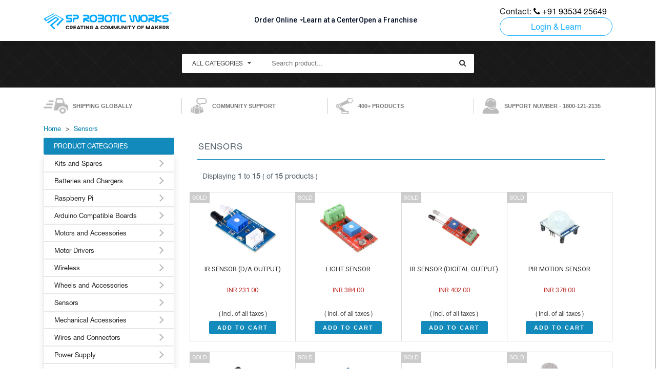

--- FILE ---
content_type: text/html; charset=UTF-8
request_url: https://sproboticworks.com/shop/products/sensors
body_size: 40804
content:
<!DOCTYPE html>
<html id="mobile_header">
    <head>
                <meta charset="UTF-8">
        <title>            Sensors
    </title>
        <meta content="IE=edge" http-equiv="X-UA-Compatible">
        <meta name="author" content="SP Robotic Works Pvt Ltd">
        <meta content="width=device-width, initial-scale=1" name="viewport"> 
                    <meta property="og:url"           content="https://sproboticworks.com/" />
            <meta property="og:type"          content="website" />
            <meta property="og:description" content="SP Robotic works is an EdTech startup working on an ecosystem to help people explore technology intensive concepts through Robotic kits and a Gamified online platform.">
            <meta property="og:image"         content="https://storage.googleapis.com/sproboticworks/master/assets/images/marketing/logo/og-sp-logo.png" />
            <meta property="og:image:type" content="image/png">
        
                

        <meta name="p:domain_verify" content="45eeb86757eaa337f6d8c4d2d00d71e3"/>
    	<meta name="google-site-verification" content="tER8Y5WlKi07DrE7KGjkIabvFY-Aa_Cc3WTJ7MwrQho" />
        <meta name="google-site-verification" content="qVjdPbmkcSoSnojZ8oHrCJeeTM8rs4diofbW_5ZGoOw" />


        <script type="text/javascript">
    if(navigator.userAgent.indexOf("Chrome-Lighthouse") == -1) { 
      (function(w,s){var e=document.createElement("script");e.type="text/javascript";e.async=true;e.src="https://cdn.pagesense.io/js/sprwportal/1f0ae9af0a6e4929b9e813a22dc9fdaf.js";var x=document.getElementsByTagName("script")[0];x.parentNode.insertBefore(e,x);})(window,"script");
    }
  </script>
          <!-- Facebook Pixel Code -->
<script>
  	if(navigator.userAgent.indexOf("Chrome-Lighthouse") == -1) { 
		!function(f,b,e,v,n,t,s)
		{if(f.fbq)return;n=f.fbq=function(){n.callMethod?
		n.callMethod.apply(n,arguments):n.queue.push(arguments)};
		if(!f._fbq)f._fbq=n;n.push=n;n.loaded=!0;n.version='2.0';
		n.queue=[];t=b.createElement(e);t.async=!0;
		t.src=v;s=b.getElementsByTagName(e)[0];
		s.parentNode.insertBefore(t,s)}(window,document,'script',
		'https://connect.facebook.net/en_US/fbevents.js');
		fbq('init', "559123388742713"); 
		fbq('init', "2243701479197718");
		fbq('init', "862107291094411"); 
		fbq('init', "277007964424996"); 
		fbq('init', "1275678362903348"); 
		fbq('track', 'PageView');
	}
</script>
<noscript>
	<img height="1" width="1" 
	src="https://www.facebook.com/tr?id=559123388742713&ev=PageView
	&noscript=1"/>
</noscript>
<!-- End Facebook Pixel Code -->        <!-- Taboola Pixel Code -->
<script type='text/javascript'>
  if(navigator.userAgent.indexOf("Chrome-Lighthouse") == -1) { 
    window._tfa = window._tfa || [];
    window._tfa.push({notify: 'event', name: 'page_view', id: 1173560});
    !function (t, f, a, x) {
          if (!document.getElementById(x)) {
              t.async = 1;t.src = a;t.id=x;f.parentNode.insertBefore(t, f);
          }
    }(document.createElement('script'),
    document.getElementsByTagName('script')[0],
    '//cdn.taboola.com/libtrc/unip/1173560/tfa.js',
    'tb_tfa_script');
  }
</script>
<noscript>
  <img src='//trc.taboola.com/1173560/log/3/unip?en=page_view'
      width='0' height='0' style='display:none'/>
</noscript>
<!-- End of Taboola Pixel Code -->
        <link rel="stylesheet" href="https://sproboticworks.com/css/validationEngine.jquery.css">
        <link rel="shortcut icon" href="https://storage.googleapis.com/sproboticworks/master/assets/images/marketing/favicon/favv1.ico">
        <link rel="stylesheet" type="text/css" href="https://sproboticworks.com/css/sweetalert.css">
        <link rel="icon" sizes="16x16 32x32 64x64" href="https://storage.googleapis.com/sproboticworks/master/assets/images/marketing/favicon/favv1.ico">


        <link href="https://fonts.googleapis.com/css?family=Raleway:100,100i,200,200i,300,300i,400,400i,500,500i,600,600i,700,700i,800,800i,900,900i" rel="stylesheet">
        <link href="https://sproboticworks.com/plugins/css/bootstrap.min.css" rel="stylesheet">
        <link href="https://sproboticworks.com/plugins/css/theme-package-style-v2.css" rel="stylesheet">
        <link href="https://sproboticworks.com/plugins/css/lity.min.css" rel="stylesheet">
        <link rel="stylesheet" href="https://sproboticworks.com/plugins/css/sprw-w3.css">
        <link href="https://sproboticworks.com/plugins/css/lity.min.css" rel="stylesheet">
        <link href="https://sproboticworks.com/plugins/css/custom-v5.css" rel="stylesheet">
        <link href="https://sproboticworks.com/plugins/css/style-v1.1.4.css" rel="stylesheet">
        <link href="https://maxcdn.bootstrapcdn.com/font-awesome/4.7.0/css/font-awesome.min.css" rel="stylesheet">
        <link rel="stylesheet" href="https://sproboticworks.com/plugins/css/remodal.css" type="text/css"  media="all">
        <link rel="stylesheet" href="https://sproboticworks.com/plugins/css/remodal-default-theme.css" type="text/css"  media="all">
        <style>
            @-moz-document url-prefix() {
                .zsiq_theme1 div.zsiq_cnt {
                    width: 220px !important;
                    left: -235px !important;
                }
            }
        </style>
            <link href="https://fonts.googleapis.com/css?family=Roboto:400,500" rel="stylesheet">
    <link rel="stylesheet" href="https://sproboticworks.com/plugins/css/mega-dropdown.css"/>
    <link href="https://sproboticworks.com/css/remodal.css" media='all' rel='stylesheet' type='text/css'>
    <link href="https://sproboticworks.com/css/remodal-default-theme.css" media='all' rel='stylesheet' type='text/css'>
    <style>
        body {
            font-family: 'Roboto', sans-serif;
        }

        .seo-footer-content {
            text-align: justify;
        }

        .slider-title {
            font-weight: 500;
        }

        .shop-product-top-img span {
            color: #777777;
            font-size: 11px;
            font-weight: 700;
            padding-left: 5px;
        }

        .contuct-title-bg {
            width: 100%;
            padding-top: 28px;
            padding-bottom: 28px;
            text-transform: uppercase;
            color: #fff;
            display: table;
            border-top: 2px solid #f0f0f0;
        }

        .product_search .ps_container input {
            padding: 8px 20px;
            font-size: 13px;
        }

        .product_search .ps-selector-container {
            font-size: 12px;
        }

        .product-image-container {
            width: 170px;
            height: 135px;
            margin: 0 auto;
        }

        .product-offer-price {
            color: #565555;
            font-size: 13px;
            text-decoration: line-through;
            line-height: 15px;
            margin-bottom: 5px;
            padding-right: 8px;
        }

        .produtc-price {
            font-size: 13px;
            color: #bf322d;
        }

        .detail h4 {
            margin-bottom: 0;
            margin-top: 3px;
            font-size: 13px;
        }

        .product-title-hight {
            height: 36px;
            line-height: 17px;
        }

        .product-figure {
            border: 1px solid #dadada;
            border-bottom: none;
            border-right: none;
        }

        .detail {
            border: 1px solid #dadada;
            padding: 3px 0;
            background: transparent;
            border-top: none;
            border-right: none;
        }

        .btn-secondary {
            box-shadow: none;
            color: #fff;
            background-color: #128abc;
            border-color: #128abc;
            font-weight: 700;
        }

        .btn-secondary.active, .btn-secondary.focus, .btn-secondary:active, .btn-secondary:focus, .btn-secondary:hover {
            background-color: #0b5776;
            border-color: #0b5776;
            color: #fff;
        }

        .cd-dropdown-wrapper {
            height: 35px;
            width: 100%;
        }

        .cd-dropdown-trigger {
            padding: 0 30px 0 20px;
            line-height: 33px;
            font-size: 13px;
            font-weight: 500;
        }

        .cd-dropdown-content a, .cd-dropdown-content ul a {
            color: #232323;
            height: 34px;
            line-height: 34px;
            font-size: 13px;
            border-color: transparent;
            text-decoration: none;
        }

        .has-children > a::before, .has-children > a::after, .go-back a::before, .go-back a::after {
            margin-top: -1px;
            height: 2px;
            width: 10px;
        }

        .side-nav-header-title {
            font-size: 14px;
            font-weight: 500;
            padding-bottom: 7px;
            font-family: 'Roboto', sans-serif;
        }

        .inclusive-tax {
            color: #444;
            font-size: 12px;
            margin-top: 1px;
            margin-bottom: 1px;
        }

        .list-inline-item a {
            color: #007FAC;
        }

        .breadcramb-font {
            font-size: 13px;
        }

        .breadcramb-font ul {
            margin-bottom: 8px;
        }

        .loop-border .margin-bottom-20:nth-child(4n) {
            border-right: 1px solid #dadada;
        }

        .loop-border .margin-bottom-20:last-child {
            border-right: 1px solid #dadada !important;
        }

        .cd-dropdown-content > .has-children > ul {
            display: none;
        }

        @media  only screen and (min-width: 1024px) {
            .cd-dropdown-content .cd-secondary-dropdown .cd-dropdown-item,
            .cd-dropdown-content .cd-secondary-dropdown a, .cd-dropdown-content
            .cd-dropdown-gallery .cd-dropdown-item, .cd-dropdown-content
            .cd-dropdown-gallery a, .cd-dropdown-content .cd-dropdown-icons
            .cd-dropdown-item, .cd-dropdown-content .cd-dropdown-icons a {
                border: none;
                padding: 0 10px;
                height: 24px;
                line-height: 24px;
            }
        }

        @media  only screen and (max-width: 1200px) {
            .product-image-container {
                width: 150px;
                height: 100px;
                margin: 0 auto;
            }

            .produtc-price {
                font-size: 11px;
            }

            .product-offer-price {
                font-size: 11px;
                padding-right: 4px;
            }
        }

        @media  only screen and (max-width: 767px) {
            .product-image-container {
                width: 100%;
                height: 100px;
                margin: 0 auto
            }

            .loop-border .margin-bottom-20:nth-child(4n) {
                border-right: none;
            }

            .loop-border .margin-bottom-20:nth-child(3n) {
                border-right: 1px solid #dadada;
            }

            .product_search .ps-selector-container {
                display: none;
            }
        }

        @media  only screen and (max-width: 740px) {
            .seo-min-height-reduce {
                overflow: hidden;
                max-height: 205px;
                position: relative;
                text-align: justify;
                padding: 0;
            }

            .seo-min-height-pad {
                padding: 0;
            }

            .seo-min-height-reduce.expanded {
                max-height: none;
            }

            #seo_min_height_btn {
                display: block;
                color: #fff;
                font-size: 12px;
                margin-bottom: 70px;
            }

            #seo_motor_height_btn {
                display: block;
                color: #fff;
                font-size: 12px;
                margin-bottom: 70px;
            }
        }

        @media  only screen and (max-width: 700px) {
            .product-image-container {
                width: 150px;
                height: 100px;
                margin: 0 auto
            }
        }

        @media  only screen and (max-width: 545px) {
            .product-figure {
                border: 1px solid #dadada;
                border-bottom: none;
                border-right: 1px solid #dfdfdf;
            }

            .detail {
                border-right: 1px solid #dadada;
            }

            .loop-border .margin-bottom-20:nth-child(3n) {
                border-right: none;
            }

            .produtc-price {
                font-size: 12px;
            }

            .product-offer-price {
                font-size: 12px;
                padding-right: 4px;
            }
        }

        .iot-popup-left-container {
            text-align: center;
        }

        .iot-image-align > img {
            width: 100%;
        }

        .buy-with-access {
            margin-bottom: 45px;
        }

        .please-note {
            font-size: 10px;
            text-align: left;
        }

        .iot-image {
            border: 1px solid #ccc;
            box-shadow: 1px 1px 1px 1px #ccc;
            width: 120px;
            padding: 10px;
            display: block;
            margin: 0 auto;
        }

        .iot-buy-button {
            padding: 6px 15px;
            margin: 0 auto;
            font-size: 14px;
            margin-right: 5px;
            text-transform: uppercase;
        }

        .iot-pop-up-price {
            margin-bottom: 15px;
        }

        #iot_pop_up {
            max-width: 970px;
        }

        .iot-pop-up-product-title {
            font-size: 18px;
            font-weight: bold;
        }

        .iot-pop-up-product-sub-title {
            font-size: 14px;
            margin-bottom: 5px;
            font-weight: bold;
        }

        .iot-requriements-desc {
            margin-bottom: 16px;
            font-weight: 600;
            font-size: 20px;
        }

        .iot-product-images-section {
            border-left: 1px solid #ccc;

        }

        .iot-header-title {
            font-size: 32px;
        }

        .iot-pop-up-para {
            font-size: 18px;
            line-height: initial;
        }

        @media  only screen and (max-width: 768px) {
            #iot_pop_up {
                max-width: 930px;
                padding-left: 10px;
                padding-right: 10px;
            }

            .iot-requriements-desc {
                margin-bottom: 10px;
                font-weight: 600;
                font-size: 16px;
            }

            .iot-image-align {
                margin-top: -30px;
            }

            .iot-image-align > img {
                width: 80%;
            }

            .iot-pop-up-product-title {
                font-size: 15px;
            }

            .iot-incl-tax {
                font-size: 10px;
                display: block;
                margin-top: 3px;
            }

            .iot-pop-up-product-sub-title {
                font-size: 12px;
                margin-bottom: 5px;
            }

            .iot-pop-up-price {
                margin-bottom: 5px;
                font-size: 14px;
            }

            .iot-buy-button {
                padding: 5px 15px;
                font-size: 12px;
            }

            .buy-with-access {
                margin-bottom: 15px;
            }

            .iot-image {
                width: 90px;
            }

            .iot-header-title {
                font-size: 26px;
            }

            .iot-pop-up-para {
                font-size: 16px;
                line-height: initial;
                margin-bottom: 0;
            }
        }

        @media  only screen and (max-width: 767px) {
            .iot-product-images-section {
                border-left: none;
                padding: 0;
                margin-top: 15px;
            }
        }


        .price-display {
            min-height: 50px;
            vertical-align: middle;
        }
    </style>
    </head>
    <body>
                                    
        <style>
    /* .navbar-dropdown.navbar-short .navbar-brand {
        top: 0;
        padding: 0;
        padding-bottom: 7px;
    }
    .login-user{
        color: #777!important;
        padding-right: 5px;
        font-size: 13px;
        text-decoration: none !important;
    }
    .navbar-dropdown .mbr-table-cell {
        height: 3.625rem;
    }
    .navbar-dropdown.navbar-short .mbr-table-cell {
        height: 3.625rem;
    }
    .zsiq_float * {
        font-family: sans-serif;
    }
    .navbar-dropdown .navbar-logo img {

        height: 2.5rem;
        transition: all .3s ease-in-out;
    }
    .navbar-dropdown.navbar-short .navbar-logo img {
        height: 2.5rem;
    }
    .navbar-short>.login-inner {
        display: block;
    }
    .carrer-hide {
        display: none !important;
    }
    #ext_menu-3 .link {
        font-weight: bold;
    }
    #ext_menu-3 .link:hover{
        color: #12bc56 !important;
    }
    #ext_menu-3 .container {
        max-width:1350px;
    }
    .login-inner span {
        font-family: sans-serif;
        color: #444 !important;
        font-size: 13px !important;
        font-weight: 600;
        text-decoration: none;
    }
    .nav-dropdown .link {
        padding: 1.5em;
    }
    .login-user {
        color: #444 !important;
        padding-right: 5px;
        font-size: 13px;
        text-decoration: none !important;
    }
    .login-sp {
        color: #444 !important
    }
    #course_dropdown_mobile {
        display: none;
    }
    #ext_menu-3 .link {
        font-size:15px;
    }

    @media  only screen and (max-width: 990px) {
        .navbar-dropdown .navbar-logo img {
            height: 2.5rem;
        }
        .navbar-dropdown.navbar-short .navbar-logo img {
            height: 2.2rem;
        }
    }
    @media  only screen and (max-width: 780px) {
        .navbar-short>.login-inner {
            display: none;
        }
        .navbar-dropdown .navbar-logo img {
            height: 3rem;
        }
        .navbar-dropdown.navbar-short .navbar-logo img {
            height: 2.6rem;
        }
        .carrer-hide {
            display: block !important;
        }
        #ext_menu-3 .link {
            font-size:13px;
        }
    }
    @media  only screen and (max-width: 760px) {
        #course_dropdown_mobile {
            display: block;
        }
        #course_dropdown {
            display:none;
        }
        .tag-image{
            left: 1px !important;
            top: 14px !important;
            width: 30px;
        }

    }

    .tag-image{
        position: absolute;
        left: -6px;
        top: 14px;
        transform: rotate(330deg)
    }

    .dropdown-menu a:hover{
        color: #12bc56 !important;
    }
    .marquee {
        position: fixed;
        top:0;
        width: 100vw;
        max-width: 100%;
        height: 25px;
        overflow-x: hidden;
        background: orange;
        color: #fff;
        font-size: 14px;
        font-weight: bold;
        line-height: 25px;
        text-align:right;
        z-index: 9999;
    }
    .track {
        position: absolute;
        white-space: nowrap;
        will-change: transform;
        animation: marquee 24s linear infinite;
        width:100%;
    }
    .content1 a {
        color:#213c95 !important;
    } */

    /* @keyframes  marquee {
        from {
            transform: translateX(100%);
        }
        to {
            transform: translateX(-100%);
        }
    } */

    .fixed-top-header{
        background: white;
        box-shadow: 0px 3px 6px rgb(0 0 0 / 10%);
        transition: all 0.5s;
        z-index: 9998;
        padding: 10px 5px 10px 5px;
        position: fixed;
        top: 0;
        right: 0;
        left: 0;
    }
    .flex{
        display: flex;
    }
    .flex-col{
        display: flex;
        flex-direction: column;
    }
    .hidden{
        display: none;
    }
    .ml-auto{
        margin-left: auto;
    }

    .menu{
        width: 100%;
        justify-content: center;
        gap: 20px;
        align-items: center;
        
    }
    .menu .link_container{
        position: relative;
        white-space: nowrap;
        padding: 12px 20px;
    }
    .menu a{
        display: block;
        position: relative;
        color: #040f26 !important;
        -webkit-transition: 0.3s;
        transition: 0.3s;
        font-size: 16px;
        font-family: "Roboto" !important;
        font-weight: 500;
        text-decoration: none;       
    }
    @media (max-width:1359px) {
        .menu a{
            font-size: 14px;
        }
    }

    .menu a:before{
        content: "";
        position: absolute;
        bottom: -5px;
        height: 3px;
        width: 0%;
        background: #19afff;
        left: 0;
        -webkit-transition: 0.3s all;
        transition: 0.3s all;
    }

    .menu a:hover:before{
        width: 100%;
    }

    .tollfree_text{
        width: 220px;
    }
    .tollfree_text a{
        color: #000;
    }
    .btn_outline{
        border-radius: 25px;
        line-height: 1.5 !important;
        padding-top: 0.3rem;
        padding-bottom: 0.3rem;
        border: 1px solid #19afff !important;
        margin: 0 auto;
        display: block;
        width: 100%;
        min-width: 112px;
        text-align: center;
        padding: 0px 12px;
        font-size: 16px;
        font-weight: 500;
        position: relative;
        overflow: hidden;
        text-decoration: none !important;
        background: white !important;
        color: #19afff !important;
        cursor: pointer;
        padding-top: 0.3rem;
        padding-bottom: 0.3rem;
    }
    .drop_down{
        position: relative;
    }
    .drop_down ul {
        display: block;
        position: absolute;
        left: 0;
        top: calc(100% + 40px);
        z-index: 99;
        opacity: 0;
        visibility: hidden;
        padding: 10px 0;
        background: #fff;
        box-shadow: 0px 0px 30px rgba(127, 137, 161, 0.25);
        transition: 0.3s;
        width: max-content;
    }
    .drop_down:hover > ul {
        opacity: 1;
        top: 130%;
        visibility: visible;
    }
    .sub_menu_link{
        padding: 6px 30px 6px 50px !important;
        font-size: 14px !important;
        font-weight: 400 !important;
        transition: 0.3s;
        position: relative;
        color: #040f26 !important;
        text-decoration: none;
        list-style: none;
        display: block;
    }
    .sub_menu_link:hover{
        color: #19afff !important;
    }
    .menu .sub_menu_link:hover:before{
        height: 0!important;
        width: 0!important;
    }
    .sub_menu_title{
        font-size: 13px;
        text-transform: none;
        text-align: left;
        padding: 12px 30px;
        cursor: default;
        font-weight: 500;
        text-transform: uppercase;
        color: gray !important;
        margin-left: 5px;
        font-family: 'Roboto';
        padding-bottom: 0;
    }
    .sub_menu_link_2{
        padding-left: 35px!important;
    }
    .align-items-center{
        align-items: center;
    }
    .hamburger,.cross{
        background: none;
        border: none;
        outline: none;
    }
    .mobile_nav, .menu_overlay{
        display: none;
    }
    
    .mobile_menu .main_link{
        display: block;
    position: relative;
    color: #040f26 !important;
    transition: 0.3s;
    font-size: 13px;
    font-family: "Roboto" !important;
    font-weight: 500;
    padding: 10px 0 10px 10px;
    }
    .border_top{
        border-top: 1px solid #efefef;
    }
    .mx_wd_200{
        max-width: 200px;
    }

    .mobile_sub_menu_link{
        padding: 10px 30px 10px 60px !important;
        font-weight: 400;
        font-size: 13px;
        display: block;
        position: relative;
        color: #040f26 !important;
        transition: 0.3s;
        font-family: "Roboto" !important;
        text-decoration: none!important;
    }
    .mobile_sub_menu_link.mobile_sub_menu_link_2, .mobile_sub_menu_head{
        padding-left: 30px!important;
    }
    .mobile_sub_menu_head{
        font-weight: 500;
        text-transform: uppercase;
        color: gray !important;
        font-size: 11px !important;
    }

    .py_10{
        padding-top: 10px;
        padding-bottom: 10px;
    }
    .pt_10{
        padding-top: 10px!important;
    }

    .vertical_line:after{
  content: " ";
  position: absolute;
  width: 1px;
  height: 168px;
  background-color: lightgray;
  top: 36px;
  left: 14px;
}

.horizontal_line:after{
  content: " ";
  position: absolute;
  width: 10px;
  height: 1px;
  background-color: lightgray;
  left: 14px;
  top: 18px;
}
.horizontal_line_1:after{
  content: " ";
  position: absolute;
  width: 6px;
  height: 1px;
  background-color: lightgray;
  left: 15px;
  top: 58px;
}
.triangle-down {
	width: 0;
	height: 0;
	border-left: 3px solid transparent;
	border-right: 3px solid transparent;
	border-top: 3px solid #040f26;
    margin-left: 5px;
}
.triangle-down-gray {
	width: 0;
	height: 0;
	border-left: 3px solid transparent;
	border-right: 3px solid transparent;
	border-top: 3px solid gray;
    margin-left: 5px;
}

.hamburger {
    position: absolute;
}
.hamburger .bar1 {
    width: 25px;
    margin: 6px 0;
    -webkit-transition: 0.4s;
    transition: 0.4s;
    height: 2px;
    background-color: #040f26;
}
.hamburger .bar2 {
    width: 25px;
    margin: 6px 0;
    transition: 0.4s;
    height: 2px;
    background-color: #040f26;
}
.hamburger .bar3 {
    width: 25px;
    margin: 6px 0;
    transition: 0.4s;
    height: 2px;
    background-color: #040f26;
}
.hamburger_x {
    position: absolute;
}
.hamburger_x .bar1 {
    width: 25px;
    height: 2px;
    background-color: #040f26;
    margin: 6px 0;
    transition: 0.4s;
    transform: rotate(-45deg) translate(-8px, 6px);
}
.hamburger_x .bar2 {
    width: 25px;
    height: 2px;
    background-color: #333;
    margin: 6px 0;
    transition: 0.4s;
    opacity: 0;
}
.hamburger_x .bar3 {
    width: 25px;
    height: 2px;
    background-color: #040f26;
    margin: 6px 0;
    transition: 0.4s;
    transform: rotate(45deg) translate(-4px, -4px);
}

    @media (max-width:767px) {
        .desktop_nav{
            display: none;
        }
        .mobile_nav{
        display:block;
    }
        .fixed-top-header{
            padding: 10px 10px 10px 10px;
        }
        .cross{
            display: none;
        }
        .menu_overlay_bg{
            background: rgba(4,15,38,0.4);
            height: 100%;
            position: fixed;
            z-index: 9;
            overflow-x: hidden;
            transition: 0.5s;
            width: 100%;
            display: none;
        }
        .menu_overlay{
            display: block;
            position: absolute;
            top: 62px;
            width: 70vw;
            background-color: #fff;
            height: 100%;
            position: fixed;
            z-index: 44;
            overflow-x: hidden;
            transition: 0.5s;
        }
    }
    .pt_20{
        padding-top: 20px!important;
    }

</style>

<div id="header" class="fixed-top-header">
    <div class="container desktop_nav flex align-items-center">
        <a href="/">
            <img src="https://storage.googleapis.com/sproboticworks/master/assets/images/marketing/logo/1-LOGO-TAGLINE-NEW.svg" width="250">
        </a>
        
        <div class="flex menu">
                <div class="drop_down">
                        <a
                        href="#"
                        class=""
                        data-ga-category="Nav Links"
                        data-ga-label="Order Online"
                        data-ga-action="View Page"
                        >
                        <span class="flex align-items-center" style="font-weight: 500; font-family:Roboto !important;">Order Online <span class="triangle-down"></span></span>
                        
                        
                        </a>
                    <ul class="">
                        <div >
                            <span class="sub_menu_title flex align-items-center">Learning Kits <span class="triangle-down-gray"></span> </span>
                            <a
                            class="sub_menu_link"
                            data-ga-category="Nav Links"
                            data-ga-label="Order Online - Junior"
                            data-ga-action="View Page"
                            href="/robotics-coding-online-courses-junior-age-7-plus"
                            >
                            Junior (Age 7+)
                            </a>
                            <a
                            class="sub_menu_link"
                            data-ga-category="Nav Links"
                            data-ga-label="Order Online - Senior"
                            data-ga-action="View Page"
                            href="/robotics-coding-online-courses-senior-age-10-plus"
                            
                            >
                            Senior (Age 10+)
                            </a>
                            <a
                            class="sub_menu_link"
                            data-ga-category="Nav Links"
                            data-ga-label="Order Online - Super Senior"
                            data-ga-action="View Page"
                            href="/robotics-coding-online-courses-super-senior-age-14-plus"
                            
                            >
                            Super Senior (Age 14+)
                            </a>
                        </div>
                        <a
                        class="sub_menu_link sub_menu_link_2 border_top pt_10"
                        data-ga-category="Nav Links"
                        data-ga-label="Order Online - Robot Parts and Accessories"
                        data-ga-action="View Page"
                        href="/shop/products"
                        >
                        Robot Parts and Accessories
                        </a>
                    </ul>
                </div>

            <a data-ga-category="Nav Links"
                  data-ga-label="Learn at a Centre"
                  data-ga-action="View Page"
                  href="/maker-lab"
                >
                  Learn at a Center
            </a>
            <a href="/franchise"
                data-ga-category="Nav Links"
                  data-ga-label="Open a Franchise"
                  data-ga-action="View Page"
            >Open a Franchise</a>
        </div>


            <div class="flex-col ml-auto">
                <div class="tollfree_text">
                    <span>Contact:  </span> 
                    <span>
                        <a href="tel:+91 93534 25649"> 
                            <i class="fa fa-phone" aria-hidden="true"></i> 
                            +91 93534 25649
                        </a>
                    </span>
                </div>

                <a href="/login" class="btn_outline">Login & Learn</a>
            </div>

            
    </div >

    <div class="mobile_nav ">

    <div class="flex align-items-center">
        <button class="hamburger" id="hamburger" onclick="w3_open()">

            <div class="bar1"></div>
            <div class="bar2"></div>
            <div class="bar3"></div>
            <!-- <i class="fa fa-2x fa-bars" aria-hidden="true"></i> -->
        </button>

        <button class="cross hamburger_x" id="cross" onclick="w3_close()">
            <div class="bar1"></div>
            <div class="bar2"></div>
            <div class="bar3"></div>
            <!-- <i class="fa fa-2x fa-times" aria-hidden="true"></i> -->
        </button>

        <a href="/" class="ml-auto">
            <img src="https://storage.googleapis.com/sproboticworks/master/assets/images/marketing/logo/1-LOGO-TAGLINE-NEW.svg" width="300">
        </a>
    </div>
    
    </div>

</div>

<div class="menu_overlay_bg" id="menu_overlay_bg">
    <div class="menu_overlay">
    
    <div class="flex-col mobile_menu">
    
                    <div class="py_10">
                        
                            <a
                            class="main_link pt_10"
                            href="#"
                            data-ga-category="Nav Links"
                            data-ga-label="Order Online"
                            data-ga-action="View Page"
                            >
                            Order Online
                            </a>
                        
                        <div class="">
                            <div class="vertical_line" >
                                <span class="mobile_sub_menu_head horizontal_line_1 flex align-items-center">Learning Kits <span class="triangle-down-gray"></span></span>
                                <a
                                class="mobile_sub_menu_link"
                                data-ga-category="Nav Links"
                                data-ga-label="Order Online - Junior"
                                data-ga-action="View Page"
                                href="/robotics-coding-online-courses-junior-age-7-plus"
                                >
                                Junior (Age 7+)
                                </a>
                                <a
                                class="mobile_sub_menu_link"
                                data-ga-category="Nav Links"
                                data-ga-label="Order Online - Senior"
                                data-ga-action="View Page"
                                href="/robotics-coding-online-courses-senior-age-10-plus"
                                
                                >
                                Senior (Age 10+)
                                </a>
                                <a
                                class="mobile_sub_menu_link"
                                data-ga-category="Nav Links"
                                data-ga-label="Order Online - Super Senior"
                                data-ga-action="View Page"
                                href="/robotics-coding-online-courses-super-senior-age-14-plus"
                                
                                >
                                Super Senior (Age 14+)
                                </a>
                            </div>
                            <a
                            class="mobile_sub_menu_link mobile_sub_menu_link_2 horizontal_line"
                            data-ga-category="Nav Links"
                            data-ga-label="Order Online - Robot Parts and Accessories"
                            data-ga-action="View Page"
                            href="/shop/products"
                            >
                            Robot Parts and Accessories
                            </a>
                        </div>
                    </div>
    
                <a    
                class="main_link border_top"
                data-ga-category="Nav Links"
                      data-ga-label="Learn at a Centre"
                      data-ga-action="View Page"
                      href="/maker-lab"
                    >
                      Learn at a Nearby Center
                </a>
                <a 
                class="main_link border_top"
                href="/franchise"
                    data-ga-category="Nav Links"
                      data-ga-label="Open a Franchise"
                      data-ga-action="View Page"
                >Open a Franchise</a>
            </div>
    
    
                <div class="flex-col border_top">

                    <div class=" py_10" style="padding-left:10px; margin-right:auto">
                        <a href="/login" class="btn_outline" style="width:200px">Login & Learn</a>
                    </div>
                    <div class="tollfree_text border_top pt_10" style="width:100%; padding-left:10px">
                        <span>Contact:  </span> 
                        <span>
                            <a href="tel:+91 93534 25649"> 
                                <i class="fa fa-phone" aria-hidden="true"></i> 
                                +91 93534 25649
                            </a>
                        </span>
                    </div>

                    
    
                </div>
    
    </div>
</div>

<!-- <section id="ext_menu-3">
    <nav class="navbar navbar-dropdown bg-color navbar-fixed-top margin-space">
                <div class="container text-xs-right login-inner">
            <span style="font-family: sans-serif;font-size: 13px;padding-right: 20px;color: #777;" class="hide-shop-slider">
                <i class="fa fa-phone" aria-hidden="true"></i> Toll free: 1800-121-2135
            </span>
                            <span id="guest_user_div">
                    <span>
                     <a  data-ga-url="https://sproboticworks.com/login" data-ga-category="Internal Links" data-ga-action="Log In" data-ga-label="Menu" href="https://sproboticworks.com/login" class="login-sp header-ga ga-trackable">
                         Log In
                     </a>
                    </span>
                    <span class="login-sp"> | </span>
                    <span>
                     <a  data-ga-url="https://sproboticworks.com/signup" data-ga-category="Internal Links" data-ga-action="Sign Up" data-ga-label="Menu" href="https://sproboticworks.com/signup" class="login-sp header-ga ga-trackable">
                         Sign Up
                     </a>
                    </span>
                </span>
                        <span id="auth_user_div" style="display:none">
                <span>
                    <a href="https://sproboticworks.com/account/my-account"  class="login-user header-ga ga-trackable">Hi, <span class="login-user"><span id="header_user_first_name"></span></span></a>
                </span>

                <span class="login-user"> | </span>
                <span><a href="https://sproboticworks.com/user/home" data-ga-category="Internal Links" data-ga-action="Maker Portal" data-ga-url="https://sproboticworks.com/user/home" data-ga-label="Menu" class="login-user header-ga ga-trackable">Maker Portal</a></span>

                <span class="login-user"> | </span>
                <span><a data-ga-url="https://sproboticworks.com/logout" data-ga-category="Internal Links" data-ga-action="Logout" data-ga-label="Menu" href="https://sproboticworks.com/logout" class="login-user header-ga ga-trackable">Logout</a></span>
            </span>
            <span id="view_multi_currency" style="display:none;">
                <span class="login-sp"> | </span>
                <select class="inner-login-select" id="currency_id" onchange="loadCurrency();">
                    <option value="INR">INR</option>
                    <option value="USD">USD</option>
                    <option value="AUD">AUD</option>
                    
                </select>
            </span>
        </div>
        


        <div class="container">
            <div class="mbr-table">
                <div class="mbr-table-cell hidden-md-up" style="width: 50px;">
                    <button class="w3-button navbar-toggler pull-xs-left hidden-md-up" onclick="w3_open()"><i class="fa fa-align-justify" aria-hidden="true"></i></button>
                </div>
                <div class="mbr-table-cell">
                    <div class="navbar-brand">
                        <a class="navbar-logo header-ga ga-trackable" data-ga-category="Internal Links" data-ga-url="https://sproboticworks.com" data-ga-action="Kidobotikz" data-ga-label="Menu" href="https://sproboticworks.com">
                            <img src="https://storage.googleapis.com/sproboticworks/master/assets/images/marketing/logo/1-LOGO-TAGLINE-NEW.svg">
                        </a>
                    </div>
                </div>


                


                <div class="mbr-table-cell" id="mySidebar">
                    <ul class="nav-dropdown collapse pull-xs-right nav navbar-nav navbar-toggleable-sm" id="exCollapsingNavbar">
                        <button class="w3-bar-item hammer-close-mobile pull-xs-left hidden-md-up" onclick="w3_close()"><div class="close-icon"></div></button>
                                                    
                            <li class="nav-item dropdown">
                                <a style="padding: 1.5em;margin-right: 1.583em;border:none;box-shadow:none;" class="nav-link link dropdown-toggle nav-custom-a ga-trackable" href="javascript:void(0)" id="navbarDropdown" role="button" data-toggle="dropdown" aria-haspopup="true" aria-expanded="false" data-ga-category="Internal Links" data-ga-action="Fun Robotics Courses"  data-ga-label="Menu">
                                    Explore Kits
                                </a>
                                <div class="dropdown-menu">
                                                                            <a class="ga-trackable dropdown-item nav-drop-down"  data-ga-category="Internal Links" data-ga-url="https://sproboticworks.com/en-in/android-app-development-online-course-free?locale=en-in" data-ga-action="Android App Course" data-ga-label="Menu" href="https://sproboticworks.com/en-in/android-app-development-online-course-free?locale=en-in">Android App Course</a>
                                        <a class="ga-trackable dropdown-item nav-drop-down" data-ga-category="Internal Links" data-ga-url="https://sproboticworks.com/en-in/scratch-programming-online-course-free" data-ga-action="View Scratch Programming Course" data-ga-label="Menu" href="https://sproboticworks.com/en-in/scratch-programming-online-course-free">Scratch Programming Course</a>
                                        <a class="ga-trackable dropdown-item nav-drop-down" data-ga-category="Internal Links" data-ga-url="https://sproboticworks.com/shop/electro-blocks-mini" data-ga-action="View Electro-Blocks Kit" data-ga-label="Menu" href="https://sproboticworks.com/shop/electro-blocks-mini">Electro-Blocks Kit</a>
                                        <a class="ga-trackable dropdown-item nav-drop-down" data-ga-category="Internal Links" data-ga-url="https://sproboticworks.com/codey-robot-kit-to-learn-coding-online-order" data-ga-action="View Codey Inventor Kit" data-ga-label="Menu" href="https://sproboticworks.com/codey-robot-kit-to-learn-coding-online-order">Codey Inventor Kit</a>
                                        <a class="dropdown-item ga-trackable"  data-ga-category="Internal Links" data-ga-url="https://sproboticworks.com/shop/drones" data-ga-action="Drone Kit" data-ga-label="Menu" href="https://sproboticworks.com/shop/drones">Drone Kit</a>
                                                                    </div>
                            </li>                
                    
                                                            <li  class="nav-item">
                                    <a data-ga-category="Internal Links" class="nav-link link ga-trackable" href="https://sproboticworks.com/maker-lab"  data-ga-action="Learn at a Centre" data-ga-label="Menu" >Learn at a Centre</a>
                                </li>
                                                        <li class="nav-item">
                                <a data-ga-category="Internal Links" class="nav-link link ga-trackable" data-ga-action="Maker Corner" data-ga-label="Menu" data-ga-url="https://sproboticworks.com/community" href="https://sproboticworks.com/community">Maker Corner</a>
                            </li>
                            <li class="nav-item">
                                <a data-ga-category="Internal Links" class="nav-link link ga-trackable" data-ga-url="https://sproboticworks.com/contact-us" data-ga-action="Contact Us" data-ga-label="Menu" href="https://sproboticworks.com/contact-us">Contact Us</a>
                            </li>
                          
                           
                                                        <li class="nav-item">
                                <a class="nav-link link" href="https://sproboticworks.com/shop/view-cart">
                                    <i class="fa fa-shopping-cart" style="font-size:18px;" aria-hidden="true"></i>
                                    <span class="mob-header-shop-cart-span cart-item-count">0</span>
                                </a>
                            </li>
                                                                        </ul>

                </div>
                <div class="w3-overlay w3-animate-opacity" onclick="w3_close()" style="cursor:pointer" id="myOverlay"></div>
            </div>
        </div>
    </nav>
</section> -->
<script>
    function w3_open() {
        // document.getElementById("mySidebar").style.display = "block";
        // document.getElementById("myOverlay").style.display = "block";
        // document.getElementById("mobile_header").style.overflowY = "hidden";
        document.getElementById("menu_overlay_bg").style.display = "block";
        document.getElementById("cross").style.display = "block";
        document.getElementById("hamburger").style.display = "none"
    }
    function w3_close() {
        // document.getElementById("mySidebar").style.display = "none";
        // document.getElementById("myOverlay").style.display = "none";
        // document.getElementById("mobile_header").style.overflowY = "inherit";
        document.getElementById("menu_overlay_bg").style.display = "none";
        document.getElementById("cross").style.display = "none";
        document.getElementById("hamburger").style.display = "block";
    }

</script>
 

                    <style>
    .product_search .ps_container .product_results li a {
        text-decoration: none !important;
    }
    .product_search .ps_container .product_results li a:hover {
        background: #f4f4f4;
    }
    @media (max-width:767px){
        .mbr-section.pt_60{
            padding-top: 60px!important;
        }
    }
</style>


<section class="mbr-section mbr-after-navbar pt_60" style="padding-top: 75px;padding-bottom:0">
    <div class="container-fluid contuct-title-bg" >
        <div class="container">
            <div class="col-md-12 col-sm-12 col-xs-12">
                <div class="row">
                    <div class="product_search">
                        <form  class="woocommerce-product-search"  action="https://sproboticworks.com/shop/product/search" method="get">
                            <div class="ps-selector-container">
                                <a class="ps-selector" href="#">
                                    <span>All Categories</span>
                                    <i class="fa fa-sort-desc"></i>
                                </a>
                                <ul class="ps-option" style="display: none;">
                                    <li class="all-product">
                                        <a href="#">All Categories </a>
                                    </li>
                                                                            <li class="cat-item cat-item-28">
                                            <div>
                                                <a href="#">Kits and Spares</a>
                                                <span class="icon-plus"><i class="fa fa-plus"></i></span>
                                            </div>
                                            <ul class="children" style="display: none;">
                                                                                                    <li class="cat-item cat-item-54">
                                                        <div>
                                                            <a href="#">
                                                                Electro-Blocks (Foundation Level)
                                                            </a>
                                                        </div>
                                                    </li>
                                                                                                    <li class="cat-item cat-item-54">
                                                        <div>
                                                            <a href="#">
                                                                Ranger (Beginner Level)
                                                            </a>
                                                        </div>
                                                    </li>
                                                                                                    <li class="cat-item cat-item-54">
                                                        <div>
                                                            <a href="#">
                                                                Codey (Advance Level)
                                                            </a>
                                                        </div>
                                                    </li>
                                                                                                    <li class="cat-item cat-item-54">
                                                        <div>
                                                            <a href="#">
                                                                Internet of Things Kit
                                                            </a>
                                                        </div>
                                                    </li>
                                                                                                    <li class="cat-item cat-item-54">
                                                        <div>
                                                            <a href="#">
                                                                Virtual Reality Kit
                                                            </a>
                                                        </div>
                                                    </li>
                                                                                                    <li class="cat-item cat-item-54">
                                                        <div>
                                                            <a href="#">
                                                                Drone Kit
                                                            </a>
                                                        </div>
                                                    </li>
                                                                                                    <li class="cat-item cat-item-54">
                                                        <div>
                                                            <a href="#">
                                                                Android Kit
                                                            </a>
                                                        </div>
                                                    </li>
                                                                                                    <li class="cat-item cat-item-54">
                                                        <div>
                                                            <a href="#">
                                                                Other Kits
                                                            </a>
                                                        </div>
                                                    </li>
                                                                                            </ul>
                                        </li>
                                                                            <li class="cat-item cat-item-28">
                                            <div>
                                                <a href="#">Batteries and Chargers</a>
                                                <span class="icon-plus"><i class="fa fa-plus"></i></span>
                                            </div>
                                            <ul class="children" style="display: none;">
                                                                                                    <li class="cat-item cat-item-54">
                                                        <div>
                                                            <a href="#">
                                                                Li-ion Batteries
                                                            </a>
                                                        </div>
                                                    </li>
                                                                                                    <li class="cat-item cat-item-54">
                                                        <div>
                                                            <a href="#">
                                                                Alkanine Battery
                                                            </a>
                                                        </div>
                                                    </li>
                                                                                                    <li class="cat-item cat-item-54">
                                                        <div>
                                                            <a href="#">
                                                                Chargers
                                                            </a>
                                                        </div>
                                                    </li>
                                                                                                    <li class="cat-item cat-item-54">
                                                        <div>
                                                            <a href="#">
                                                                AC-DC Adaptors
                                                            </a>
                                                        </div>
                                                    </li>
                                                                                                    <li class="cat-item cat-item-54">
                                                        <div>
                                                            <a href="#">
                                                                Misc Batteries and Accessories
                                                            </a>
                                                        </div>
                                                    </li>
                                                                                            </ul>
                                        </li>
                                                                            <li class="cat-item cat-item-28">
                                            <div>
                                                <a href="#">Raspberry Pi</a>
                                                <span class="icon-plus"><i class="fa fa-plus"></i></span>
                                            </div>
                                            <ul class="children" style="display: none;">
                                                                                            </ul>
                                        </li>
                                                                            <li class="cat-item cat-item-28">
                                            <div>
                                                <a href="#">Arduino Compatible Boards</a>
                                                <span class="icon-plus"><i class="fa fa-plus"></i></span>
                                            </div>
                                            <ul class="children" style="display: none;">
                                                                                                    <li class="cat-item cat-item-54">
                                                        <div>
                                                            <a href="#">
                                                                SPDuino Boards
                                                            </a>
                                                        </div>
                                                    </li>
                                                                                                    <li class="cat-item cat-item-54">
                                                        <div>
                                                            <a href="#">
                                                                Shields
                                                            </a>
                                                        </div>
                                                    </li>
                                                                                            </ul>
                                        </li>
                                                                            <li class="cat-item cat-item-28">
                                            <div>
                                                <a href="#">Motors and Accessories</a>
                                                <span class="icon-plus"><i class="fa fa-plus"></i></span>
                                            </div>
                                            <ul class="children" style="display: none;">
                                                                                                    <li class="cat-item cat-item-54">
                                                        <div>
                                                            <a href="#">
                                                                BO/Plastic Geared Motor
                                                            </a>
                                                        </div>
                                                    </li>
                                                                                                    <li class="cat-item cat-item-54">
                                                        <div>
                                                            <a href="#">
                                                                Servo Motors
                                                            </a>
                                                        </div>
                                                    </li>
                                                                                                    <li class="cat-item cat-item-54">
                                                        <div>
                                                            <a href="#">
                                                                Servo Motor Accessories
                                                            </a>
                                                        </div>
                                                    </li>
                                                                                            </ul>
                                        </li>
                                                                            <li class="cat-item cat-item-28">
                                            <div>
                                                <a href="#">Motor Drivers</a>
                                                <span class="icon-plus"><i class="fa fa-plus"></i></span>
                                            </div>
                                            <ul class="children" style="display: none;">
                                                                                                    <li class="cat-item cat-item-54">
                                                        <div>
                                                            <a href="#">
                                                                Non-Speed Controllers 
                                                            </a>
                                                        </div>
                                                    </li>
                                                                                                    <li class="cat-item cat-item-54">
                                                        <div>
                                                            <a href="#">
                                                                Weapon Controllers
                                                            </a>
                                                        </div>
                                                    </li>
                                                                                                    <li class="cat-item cat-item-54">
                                                        <div>
                                                            <a href="#">
                                                                Arduino Compatible motor drivers
                                                            </a>
                                                        </div>
                                                    </li>
                                                                                                    <li class="cat-item cat-item-54">
                                                        <div>
                                                            <a href="#">
                                                                Other Motor Drivers
                                                            </a>
                                                        </div>
                                                    </li>
                                                                                            </ul>
                                        </li>
                                                                            <li class="cat-item cat-item-28">
                                            <div>
                                                <a href="#">Wireless</a>
                                                <span class="icon-plus"><i class="fa fa-plus"></i></span>
                                            </div>
                                            <ul class="children" style="display: none;">
                                                                                                    <li class="cat-item cat-item-54">
                                                        <div>
                                                            <a href="#">
                                                                Bluetooth
                                                            </a>
                                                        </div>
                                                    </li>
                                                                                                    <li class="cat-item cat-item-54">
                                                        <div>
                                                            <a href="#">
                                                                WiFi
                                                            </a>
                                                        </div>
                                                    </li>
                                                                                            </ul>
                                        </li>
                                                                            <li class="cat-item cat-item-28">
                                            <div>
                                                <a href="#">Wheels and Accessories</a>
                                                <span class="icon-plus"><i class="fa fa-plus"></i></span>
                                            </div>
                                            <ul class="children" style="display: none;">
                                                                                                    <li class="cat-item cat-item-54">
                                                        <div>
                                                            <a href="#">
                                                                D-Shaft Wheels
                                                            </a>
                                                        </div>
                                                    </li>
                                                                                                    <li class="cat-item cat-item-54">
                                                        <div>
                                                            <a href="#">
                                                                Ball Castor Wheels
                                                            </a>
                                                        </div>
                                                    </li>
                                                                                            </ul>
                                        </li>
                                                                            <li class="cat-item cat-item-28">
                                            <div>
                                                <a href="#">Sensors</a>
                                                <span class="icon-plus"><i class="fa fa-plus"></i></span>
                                            </div>
                                            <ul class="children" style="display: none;">
                                                                                                    <li class="cat-item cat-item-54">
                                                        <div>
                                                            <a href="#">
                                                                Current Sensor
                                                            </a>
                                                        </div>
                                                    </li>
                                                                                                    <li class="cat-item cat-item-54">
                                                        <div>
                                                            <a href="#">
                                                                IR Sensors
                                                            </a>
                                                        </div>
                                                    </li>
                                                                                                    <li class="cat-item cat-item-54">
                                                        <div>
                                                            <a href="#">
                                                                Motion Detectors
                                                            </a>
                                                        </div>
                                                    </li>
                                                                                                    <li class="cat-item cat-item-54">
                                                        <div>
                                                            <a href="#">
                                                                Magnetometers
                                                            </a>
                                                        </div>
                                                    </li>
                                                                                                    <li class="cat-item cat-item-54">
                                                        <div>
                                                            <a href="#">
                                                                Gas Sensors
                                                            </a>
                                                        </div>
                                                    </li>
                                                                                                    <li class="cat-item cat-item-54">
                                                        <div>
                                                            <a href="#">
                                                                Liquid Level Sensor
                                                            </a>
                                                        </div>
                                                    </li>
                                                                                                    <li class="cat-item cat-item-54">
                                                        <div>
                                                            <a href="#">
                                                                Other Sensors
                                                            </a>
                                                        </div>
                                                    </li>
                                                                                            </ul>
                                        </li>
                                                                            <li class="cat-item cat-item-28">
                                            <div>
                                                <a href="#">Mechanical Accessories</a>
                                                <span class="icon-plus"><i class="fa fa-plus"></i></span>
                                            </div>
                                            <ul class="children" style="display: none;">
                                                                                                    <li class="cat-item cat-item-54">
                                                        <div>
                                                            <a href="#">
                                                                Chassis
                                                            </a>
                                                        </div>
                                                    </li>
                                                                                                    <li class="cat-item cat-item-54">
                                                        <div>
                                                            <a href="#">
                                                                Motor Clamps
                                                            </a>
                                                        </div>
                                                    </li>
                                                                                                    <li class="cat-item cat-item-54">
                                                        <div>
                                                            <a href="#">
                                                                Other Clamps
                                                            </a>
                                                        </div>
                                                    </li>
                                                                                                    <li class="cat-item cat-item-54">
                                                        <div>
                                                            <a href="#">
                                                                Bolts and Nuts
                                                            </a>
                                                        </div>
                                                    </li>
                                                                                                    <li class="cat-item cat-item-54">
                                                        <div>
                                                            <a href="#">
                                                                Spacers and Washers
                                                            </a>
                                                        </div>
                                                    </li>
                                                                                                    <li class="cat-item cat-item-54">
                                                        <div>
                                                            <a href="#">
                                                                Other Mechanical Accessories
                                                            </a>
                                                        </div>
                                                    </li>
                                                                                            </ul>
                                        </li>
                                                                            <li class="cat-item cat-item-28">
                                            <div>
                                                <a href="#">Wires and Connectors</a>
                                                <span class="icon-plus"><i class="fa fa-plus"></i></span>
                                            </div>
                                            <ul class="children" style="display: none;">
                                                                                                    <li class="cat-item cat-item-54">
                                                        <div>
                                                            <a href="#">
                                                                Relimate (RMC) Connectors
                                                            </a>
                                                        </div>
                                                    </li>
                                                                                                    <li class="cat-item cat-item-54">
                                                        <div>
                                                            <a href="#">
                                                                Servo Connectors
                                                            </a>
                                                        </div>
                                                    </li>
                                                                                                    <li class="cat-item cat-item-54">
                                                        <div>
                                                            <a href="#">
                                                                Jumper Wires
                                                            </a>
                                                        </div>
                                                    </li>
                                                                                                    <li class="cat-item cat-item-54">
                                                        <div>
                                                            <a href="#">
                                                                Other connectors
                                                            </a>
                                                        </div>
                                                    </li>
                                                                                            </ul>
                                        </li>
                                                                            <li class="cat-item cat-item-28">
                                            <div>
                                                <a href="#">Power Supply</a>
                                                <span class="icon-plus"><i class="fa fa-plus"></i></span>
                                            </div>
                                            <ul class="children" style="display: none;">
                                                                                                    <li class="cat-item cat-item-54">
                                                        <div>
                                                            <a href="#">
                                                                DC-DC Converters
                                                            </a>
                                                        </div>
                                                    </li>
                                                                                                    <li class="cat-item cat-item-54">
                                                        <div>
                                                            <a href="#">
                                                                AC-DC Converters
                                                            </a>
                                                        </div>
                                                    </li>
                                                                                            </ul>
                                        </li>
                                                                            <li class="cat-item cat-item-28">
                                            <div>
                                                <a href="#">Tools and Equipments</a>
                                                <span class="icon-plus"><i class="fa fa-plus"></i></span>
                                            </div>
                                            <ul class="children" style="display: none;">
                                                                                                    <li class="cat-item cat-item-54">
                                                        <div>
                                                            <a href="#">
                                                                Glue Gun and Accessories
                                                            </a>
                                                        </div>
                                                    </li>
                                                                                                    <li class="cat-item cat-item-54">
                                                        <div>
                                                            <a href="#">
                                                                Measurement Equipments
                                                            </a>
                                                        </div>
                                                    </li>
                                                                                                    <li class="cat-item cat-item-54">
                                                        <div>
                                                            <a href="#">
                                                                Hand Tools and Accessories
                                                            </a>
                                                        </div>
                                                    </li>
                                                                                                    <li class="cat-item cat-item-54">
                                                        <div>
                                                            <a href="#">
                                                                Other Tools
                                                            </a>
                                                        </div>
                                                    </li>
                                                                                            </ul>
                                        </li>
                                                                            <li class="cat-item cat-item-28">
                                            <div>
                                                <a href="#">Others</a>
                                                <span class="icon-plus"><i class="fa fa-plus"></i></span>
                                            </div>
                                            <ul class="children" style="display: none;">
                                                                                            </ul>
                                        </li>
                                                                    </ul>
                            </div>
                            <div class="ps_container">
                                <input autocomplete="off" class="ps-field" name="keyword" id="keyword" placeholder="Search product..." type="text">
                                <a href="#" id="search_product">
                                    <i class="fa fa-search fa-lg"></i>
                                </a>
                                <input name="post_type" type="hidden" value="product">
                                <ul class="product_results woocommerce" style="display: none;"></ul>
                            </div>
                        </form>
                    </div>
                </div>
            </div>
        </div>
    </div>
</section>            <style>
    .sidenav {
        height: 100%;
        width: 0;
        position: fixed;
        z-index: 1;
        top: 0;
        right: 0;
        background-color: #fff;
        overflow-x: hidden;
        transition: 0.5s;
        padding-top: 0;
        border: 1px solid #ccc;
    }
    .sidenav-ul {
        padding-left: 0;
        display: block!important;
        /*overflow-x: hidden;*/
        overflow: auto;
        padding-top: 45px;
        padding-bottom: 80px;
    }

    .sidenav a {
        padding: 8px 8px 8px 22px;
        text-decoration: none;
        font-size: .786rem;
        font-weight: bold;
        color: #222;
        display: block;
        transition: 0.3s;
        border-bottom: 1px solid #ccc;
    }

    .sidenav a:hover {
        color: #000000;
    }

    .sidenav .closebtn {
        top: 1px;
        right: 2px;
        font-size: 26px;
        margin-left: 0;
        border: none;
        padding-top: 0;
        width: 247px;
        text-align: right;
        padding-bottom: 0;
        background: #fff;
    }
    #mobile_close_category {
        position: absolute;
    }
    /*#mobile_close_category_toggle {
        position: fixed;
    }*/

    @media  screen and (max-height: 450px) {
        .sidenav {padding-top: 15px;}
        .sidenav a {
            font-size: .786rem;
            font-weight: bold;
            color: #222;
        }
    }
</style>

<div class="col-md-12 com-sm-12 col-xs-12 margin-bottom-20" style="z-index:2">
        <div class="row extended-header-icon-border">
                                                                            
            <div class="col-md-3 col-sm-3 col-xs-3 icon-extend-header-hide">
                <a href="https://sproboticworks.com/shop/products/batteries-and-chargers">
                    <img src="https://storage.googleapis.com/sproboticworks/master/assets/images/categories/1502549449-category-icon-.png" class="extended-header-icon">
                    <div class="extended-header-icon-title">
                        Batteries and Chargers
                    </div>
                </a>
            </div>
                                                                                
            <div class="col-md-3 col-sm-3 col-xs-3 icon-extend-header-hide">
                <a href="https://sproboticworks.com/shop/products/arduino-compatible-boards">
                    <img src="https://storage.googleapis.com/sproboticworks/master/assets/images/categories/1502549406-category-icon-.png" class="extended-header-icon">
                    <div class="extended-header-icon-title">
                        Arduino Compatible Boards
                    </div>
                </a>
            </div>
                                                            
            <div class="col-md-3 col-sm-3 col-xs-3 icon-extend-header-hide">
                <a href="https://sproboticworks.com/shop/products/motors-and-accessories">
                    <img src="https://storage.googleapis.com/sproboticworks/master/assets/images/categories/motors-accessories.png" class="extended-header-icon">
                    <div class="extended-header-icon-title">
                        Motors and Accessories
                    </div>
                </a>
            </div>
                                                            
            <div class="col-md-3 col-sm-3 col-xs-3 icon-extend-header-hide">
                <a href="https://sproboticworks.com/shop/products/motor-drivers">
                    <img src="https://storage.googleapis.com/sproboticworks/master/assets/images/categories/1502549433-category-icon-.png" class="extended-header-icon">
                    <div class="extended-header-icon-title">
                        Motor Drivers
                    </div>
                </a>
            </div>
                                                                        </div>
    <div class="row extended-header-icon-border">
                                                                                                                                                                                                                <div class="col-md-3 col-sm-3 col-xs-3 icon-extend-header-hide">
            <a href="https://sproboticworks.com/shop/products/wireless">
                <img src="https://storage.googleapis.com/sproboticworks/master/assets/images/categories/wireless.png" class="extended-header-icon">
                <div class="extended-header-icon-title">
                    Wireless
                </div>
            </a>
        </div>
                                                        <div class="col-md-3 col-sm-3 col-xs-3 icon-extend-header-hide">
            <a href="https://sproboticworks.com/shop/products/sensors">
                <img src="https://storage.googleapis.com/sproboticworks/master/assets/images/categories/sensors.png" class="extended-header-icon">
                <div class="extended-header-icon-title">
                    Sensors
                </div>
            </a>
        </div>
                                            <div class="col-md-3 col-sm-3 col-xs-3 icon-extend-header-hide">
            <a href="https://sproboticworks.com/shop/products/mechanical-accessories">
                <img src="https://storage.googleapis.com/sproboticworks/master/assets/images/categories/mechanical-accessories.png" class="extended-header-icon">
                <div class="extended-header-icon-title">
                    Mechanical Accessories
                </div>
            </a>
        </div>
                                                            
        <div class="col-md-3 col-sm-3 col-xs-3 icon-extend-header-hide">
        <span style="font-size:30px;cursor:pointer" onclick="openNav()" id="mobile_open_category">
            <img src="https://lh3.googleusercontent.com/-H9XB3G1vt-I/Wd3Hcq_FCnI/AAAAAAAAAh0/mVcd6liDHwAf2diTDaw0KxNMQbT9jWPPQCK8BGAs/s64/more.png" class="extended-header-icon">
            <div class="extended-header-icon-title">
                See More
            </div>
        </span>
    </div>
    <div id="mySidenav" class="sidenav">
        <a href="javascript:void(0)" class="closebtn" onclick="closeNav()" id="mobile_close_category">&times;</a>
        <ul class="sidenav-ul">
            <li class="nav-item hide-desktop">
                <div class="section-heading-mobile">
                        Shop By Category
                </div>
            </li>
                        <li class="nav-item hide-desktop">
                <a class="nav-link link blog-nav" href="https://sproboticworks.com/shop/products/Kits and Spares">
                    <span> Kits and Spares</span>
                    <span class="pull-right">
                        <i class="fa fa-chevron-right" aria-hidden="true"></i>
                    </span>
                </a>
            </li>
                        <li class="nav-item hide-desktop">
                <a class="nav-link link blog-nav" href="https://sproboticworks.com/shop/products/batteries-and-chargers">
                    <span> Batteries and Chargers</span>
                    <span class="pull-right">
                        <i class="fa fa-chevron-right" aria-hidden="true"></i>
                    </span>
                </a>
            </li>
                        <li class="nav-item hide-desktop">
                <a class="nav-link link blog-nav" href="https://sproboticworks.com/shop/products/raspberry-pi">
                    <span> Raspberry Pi</span>
                    <span class="pull-right">
                        <i class="fa fa-chevron-right" aria-hidden="true"></i>
                    </span>
                </a>
            </li>
                        <li class="nav-item hide-desktop">
                <a class="nav-link link blog-nav" href="https://sproboticworks.com/shop/products/arduino-compatible-boards">
                    <span> Arduino Compatible Boards</span>
                    <span class="pull-right">
                        <i class="fa fa-chevron-right" aria-hidden="true"></i>
                    </span>
                </a>
            </li>
                        <li class="nav-item hide-desktop">
                <a class="nav-link link blog-nav" href="https://sproboticworks.com/shop/products/motors-and-accessories">
                    <span> Motors and Accessories</span>
                    <span class="pull-right">
                        <i class="fa fa-chevron-right" aria-hidden="true"></i>
                    </span>
                </a>
            </li>
                        <li class="nav-item hide-desktop">
                <a class="nav-link link blog-nav" href="https://sproboticworks.com/shop/products/motor-drivers">
                    <span> Motor Drivers</span>
                    <span class="pull-right">
                        <i class="fa fa-chevron-right" aria-hidden="true"></i>
                    </span>
                </a>
            </li>
                        <li class="nav-item hide-desktop">
                <a class="nav-link link blog-nav" href="https://sproboticworks.com/shop/products/wireless">
                    <span> Wireless</span>
                    <span class="pull-right">
                        <i class="fa fa-chevron-right" aria-hidden="true"></i>
                    </span>
                </a>
            </li>
                        <li class="nav-item hide-desktop">
                <a class="nav-link link blog-nav" href="https://sproboticworks.com/shop/products/wheels-and-accessories">
                    <span> Wheels and Accessories</span>
                    <span class="pull-right">
                        <i class="fa fa-chevron-right" aria-hidden="true"></i>
                    </span>
                </a>
            </li>
                        <li class="nav-item hide-desktop">
                <a class="nav-link link blog-nav" href="https://sproboticworks.com/shop/products/sensors">
                    <span> Sensors</span>
                    <span class="pull-right">
                        <i class="fa fa-chevron-right" aria-hidden="true"></i>
                    </span>
                </a>
            </li>
                        <li class="nav-item hide-desktop">
                <a class="nav-link link blog-nav" href="https://sproboticworks.com/shop/products/mechanical-accessories">
                    <span> Mechanical Accessories</span>
                    <span class="pull-right">
                        <i class="fa fa-chevron-right" aria-hidden="true"></i>
                    </span>
                </a>
            </li>
                        <li class="nav-item hide-desktop">
                <a class="nav-link link blog-nav" href="https://sproboticworks.com/shop/products/wires-and-connectors">
                    <span> Wires and Connectors</span>
                    <span class="pull-right">
                        <i class="fa fa-chevron-right" aria-hidden="true"></i>
                    </span>
                </a>
            </li>
                        <li class="nav-item hide-desktop">
                <a class="nav-link link blog-nav" href="https://sproboticworks.com/shop/products/power-supply">
                    <span> Power Supply</span>
                    <span class="pull-right">
                        <i class="fa fa-chevron-right" aria-hidden="true"></i>
                    </span>
                </a>
            </li>
                        <li class="nav-item hide-desktop">
                <a class="nav-link link blog-nav" href="https://sproboticworks.com/shop/products/tools-and-equipments">
                    <span> Tools and Equipments</span>
                    <span class="pull-right">
                        <i class="fa fa-chevron-right" aria-hidden="true"></i>
                    </span>
                </a>
            </li>
                        <li class="nav-item hide-desktop">
                <a class="nav-link link blog-nav" href="https://sproboticworks.com/shop/products/kidobotikz">
                    <span> Others</span>
                    <span class="pull-right">
                        <i class="fa fa-chevron-right" aria-hidden="true"></i>
                    </span>
                </a>
            </li>
                    </ul>
    </div>
    </div>
</div>                    <div class="container">
        <div class="row">
            <div class="col-md-12 hide-mobile-device">
                <div class="row">
                    <div class="col-md-3 shop-product-top-img">
                        <img src="https://storage.googleapis.com/sproboticworks/master/assets/images/marketing/shop/products/shipping-globally-v1.png" width="48"
                             height="30"/>
                        <span>
                                SHIPPING GLOBALLY
                            </span>
                    </div>
                    <div class="col-md-3 shop-product-top-img">
                        <img src="https://storage.googleapis.com/sproboticworks/master/assets/images/marketing/shop/products/community-support-v1.png" width="35"
                             height="30"/>
                        <span>
                                COMMUNITY SUPPORT
                            </span>
                    </div>
                    <div class="col-md-3 shop-product-top-img">
                        <img src="https://storage.googleapis.com/sproboticworks/master/assets/images/marketing/shop/products/product-v1.png" width="35"
                             height="30"/>
                        <span>
                                400+ PRODUCTS
                            </span>
                    </div>
                    <div class="col-md-3 shop-product-top-img shop-product-top-img-last">
                        <img src="https://storage.googleapis.com/sproboticworks/master/assets/images/marketing/shop/products/support-v1.png" width="35"
                             height="30"/>
                        <span>
                                SUPPORT NUMBER - 1800-121-2135
                            </span>
                    </div>
                </div>
            </div>
        </div>
    </div>
    <section class="mbr-section mbr-after-navbar" style="padding-top: 0;padding-bottom:0">
        <div class="container">
            <div class="row">
                <div class="one-space"></div>
                <div class="col-md-12 col-xs-12 col-sm-12">
                    <div class="breadcramb-font">
                        <ul class="list-inline">
                            <li class="list-inline-item"><a href="https://sproboticworks.com/shop/products">Home</a></li>
                        <!-- <li class="list-inline-item"> &gt;&nbsp; <a href="#">Sensors</a></li> -->
                        <!-- <a href="#" class="">Sensors</a> -->

                                                            <li class="list-inline-item"> &gt;&nbsp; <a
                                            href="sensors">Sensors</a></li>
                            
                        </ul>
                    </div>
                </div>
                <div class="col-md-12 col-sm-12 col-xs-12 side-nav-min-height">
                    <div class="row">
                        <div class="col-md-3 col-sm-3 col-xs-12" id="mega_menu_control">
                            <div class="cd-dropdown-wrapper">
                                <div class="cd-dropdown-trigger">PRODUCT CATEGORIES</div>
                                <nav class="cd-dropdown dropdown-is-active">
                                    <ul class="cd-dropdown-content">
                                        
                                            <li class="has-children" style="position:relative">
                                                <a href="https://sproboticworks.com/shop/products/Kits and Spares"
                                                   onclick="viewAllProductsByCategory('Kits and Spares')"
                                                   class="category-main-menu">
                                                    Kits and Spares
                                                </a>

                                                                                                    <ul class="cd-dropdown-gallery is-hidden fade-out"
                                                        style="position:absolute;top:0">
                                                        <li class="go-back">
                                                            <a href="#0">
                                                                Menu
                                                            </a>
                                                        </li>
                                                        <li style="width: 510px;">
                                                            <div class="side-nav-header-title">
                                                                Kits and Spares
                                                            </div>
                                                            <div class="subcategory-menu-width subcategory-border">
                                                                                                                                    <div class="category-mega-nav">
                                                                        <div>
                                                                            <p class="side-nav-border-bottom">
                                                                                <a href="https://sproboticworks.com/shop/products/Electro-Blocks (Foundation Level)"
                                                                                   class="subcategory-head side-nav-a-tag">
                                                                                    Electro-Blocks (Foundation Level)
                                                                                </a>
                                                                            </p>
                                                                        </div>
                                                                    </div>
                                                                                                                                                                                                        <div class="category-mega-nav">
                                                                        <div>
                                                                            <p class="side-nav-border-bottom">
                                                                                <a href="https://sproboticworks.com/shop/products/Ranger (Beginner Level)"
                                                                                   class="subcategory-head side-nav-a-tag">
                                                                                    Ranger (Beginner Level)
                                                                                </a>
                                                                            </p>
                                                                        </div>
                                                                    </div>
                                                                                                                                                                                                        <div class="category-mega-nav">
                                                                        <div>
                                                                            <p class="side-nav-border-bottom">
                                                                                <a href="https://sproboticworks.com/shop/products/Codey (Advance Level)"
                                                                                   class="subcategory-head side-nav-a-tag">
                                                                                    Codey (Advance Level)
                                                                                </a>
                                                                            </p>
                                                                        </div>
                                                                    </div>
                                                                                                                                                                                                        <div class="category-mega-nav">
                                                                        <div>
                                                                            <p class="side-nav-border-bottom">
                                                                                <a href="https://sproboticworks.com/shop/products/Internet of Things Kit"
                                                                                   class="subcategory-head side-nav-a-tag">
                                                                                    Internet of Things Kit
                                                                                </a>
                                                                            </p>
                                                                        </div>
                                                                    </div>
                                                                                                                                                                                                        <div class="category-mega-nav">
                                                                        <div>
                                                                            <p class="side-nav-border-bottom">
                                                                                <a href="https://sproboticworks.com/shop/products/vr-kit"
                                                                                   class="subcategory-head side-nav-a-tag">
                                                                                    Virtual Reality Kit
                                                                                </a>
                                                                            </p>
                                                                        </div>
                                                                    </div>
                                                                                                                                                                                                        <div class="category-mega-nav">
                                                                        <div>
                                                                            <p class="side-nav-border-bottom">
                                                                                <a href="https://sproboticworks.com/shop/products/drone-kit"
                                                                                   class="subcategory-head side-nav-a-tag">
                                                                                    Drone Kit
                                                                                </a>
                                                                            </p>
                                                                        </div>
                                                                    </div>
                                                                                                                                                                                                        <div class="category-mega-nav">
                                                                        <div>
                                                                            <p class="side-nav-border-bottom">
                                                                                <a href="https://sproboticworks.com/shop/products/android-kit"
                                                                                   class="subcategory-head side-nav-a-tag">
                                                                                    Android Kit
                                                                                </a>
                                                                            </p>
                                                                        </div>
                                                                    </div>
                                                                                                                                                                                                        <div class="category-mega-nav">
                                                                        <div>
                                                                            <p class="side-nav-border-bottom">
                                                                                <a href="https://sproboticworks.com/shop/products/Other Kits"
                                                                                   class="subcategory-head side-nav-a-tag">
                                                                                    Other Kits
                                                                                </a>
                                                                            </p>
                                                                        </div>
                                                                    </div>
                                                                                                                                                                                                </div>
                                                            <div class="subcategory-menu-image-width">
                                                                <div>
                                                                    <img class="bigOfferBanner hidden-inview wooble"
                                                                         src="https://storage.googleapis.com/sproboticworks/master/assets/images/categories/1509701783-category-image.png">
                                                                </div>
                                                            </div>
                                                            <div style="clear:both"></div>
                                                        </li>
                                                    </ul>
                                                                                            </li>
                                        
                                            <li class="has-children" style="position:relative">
                                                <a href="https://sproboticworks.com/shop/products/batteries-and-chargers"
                                                   onclick="viewAllProductsByCategory('batteries-and-chargers')"
                                                   class="category-main-menu">
                                                    Batteries and Chargers
                                                </a>

                                                                                                    <ul class="cd-dropdown-gallery is-hidden fade-out"
                                                        style="position:absolute;top:0">
                                                        <li class="go-back">
                                                            <a href="#0">
                                                                Menu
                                                            </a>
                                                        </li>
                                                        <li style="width: 510px;">
                                                            <div class="side-nav-header-title">
                                                                Batteries and Chargers
                                                            </div>
                                                            <div class="subcategory-menu-width subcategory-border">
                                                                                                                                    <div class="category-mega-nav">
                                                                        <div>
                                                                            <p class="side-nav-border-bottom">
                                                                                <a href="https://sproboticworks.com/shop/products/li-ion"
                                                                                   class="subcategory-head side-nav-a-tag">
                                                                                    Li-ion Batteries
                                                                                </a>
                                                                            </p>
                                                                        </div>
                                                                    </div>
                                                                                                                                                                                                        <div class="category-mega-nav">
                                                                        <div>
                                                                            <p class="side-nav-border-bottom">
                                                                                <a href="https://sproboticworks.com/shop/products/alkanine-battery"
                                                                                   class="subcategory-head side-nav-a-tag">
                                                                                    Alkanine Battery
                                                                                </a>
                                                                            </p>
                                                                        </div>
                                                                    </div>
                                                                                                                                                                                                        <div class="category-mega-nav">
                                                                        <div>
                                                                            <p class="side-nav-border-bottom">
                                                                                <a href="https://sproboticworks.com/shop/products/CHARGERS"
                                                                                   class="subcategory-head side-nav-a-tag">
                                                                                    Chargers
                                                                                </a>
                                                                            </p>
                                                                        </div>
                                                                    </div>
                                                                                                                                                                                                        <div class="category-mega-nav">
                                                                        <div>
                                                                            <p class="side-nav-border-bottom">
                                                                                <a href="https://sproboticworks.com/shop/products/ac-dc-adaptors"
                                                                                   class="subcategory-head side-nav-a-tag">
                                                                                    AC-DC Adaptors
                                                                                </a>
                                                                            </p>
                                                                        </div>
                                                                    </div>
                                                                                                                                                                                                        <div class="category-mega-nav">
                                                                        <div>
                                                                            <p class="side-nav-border-bottom">
                                                                                <a href="https://sproboticworks.com/shop/products/misc-batteries-and-accessories"
                                                                                   class="subcategory-head side-nav-a-tag">
                                                                                    Misc Batteries and Accessories
                                                                                </a>
                                                                            </p>
                                                                        </div>
                                                                    </div>
                                                                                                                                                                                                </div>
                                                            <div class="subcategory-menu-image-width">
                                                                <div>
                                                                    <img class="bigOfferBanner hidden-inview wooble"
                                                                         src="https://storage.googleapis.com/sproboticworks/master/assets/images/categories/1661515059-category-image.jpg">
                                                                </div>
                                                            </div>
                                                            <div style="clear:both"></div>
                                                        </li>
                                                    </ul>
                                                                                            </li>
                                        
                                            <li class="has-children" style="position:relative">
                                                <a href="https://sproboticworks.com/shop/products/raspberry-pi"
                                                   onclick="viewAllProductsByCategory('raspberry-pi')"
                                                   class="category-main-menu">
                                                    Raspberry Pi
                                                </a>

                                                                                            </li>
                                        
                                            <li class="has-children" style="position:relative">
                                                <a href="https://sproboticworks.com/shop/products/arduino-compatible-boards"
                                                   onclick="viewAllProductsByCategory('arduino-compatible-boards')"
                                                   class="category-main-menu">
                                                    Arduino Compatible Boards
                                                </a>

                                                                                                    <ul class="cd-dropdown-gallery is-hidden fade-out"
                                                        style="position:absolute;top:0">
                                                        <li class="go-back">
                                                            <a href="#0">
                                                                Menu
                                                            </a>
                                                        </li>
                                                        <li style="width: 510px;">
                                                            <div class="side-nav-header-title">
                                                                Arduino Compatible Boards
                                                            </div>
                                                            <div class="subcategory-menu-width subcategory-border">
                                                                                                                                    <div class="category-mega-nav">
                                                                        <div>
                                                                            <p class="side-nav-border-bottom">
                                                                                <a href="https://sproboticworks.com/shop/products/spduino-boards"
                                                                                   class="subcategory-head side-nav-a-tag">
                                                                                    SPDuino Boards
                                                                                </a>
                                                                            </p>
                                                                        </div>
                                                                    </div>
                                                                                                                                                                                                        <div class="category-mega-nav">
                                                                        <div>
                                                                            <p class="side-nav-border-bottom">
                                                                                <a href="https://sproboticworks.com/shop/products/shields"
                                                                                   class="subcategory-head side-nav-a-tag">
                                                                                    Shields
                                                                                </a>
                                                                            </p>
                                                                        </div>
                                                                    </div>
                                                                                                                                                                                                </div>
                                                            <div class="subcategory-menu-image-width">
                                                                <div>
                                                                    <img class="bigOfferBanner hidden-inview wooble"
                                                                         src="https://storage.googleapis.com/sproboticworks/master/assets/images/categories/arduino-7917.jpg">
                                                                </div>
                                                            </div>
                                                            <div style="clear:both"></div>
                                                        </li>
                                                    </ul>
                                                                                            </li>
                                        
                                            <li class="has-children" style="position:relative">
                                                <a href="https://sproboticworks.com/shop/products/motors-and-accessories"
                                                   onclick="viewAllProductsByCategory('motors-and-accessories')"
                                                   class="category-main-menu">
                                                    Motors and Accessories
                                                </a>

                                                                                                    <ul class="cd-dropdown-gallery is-hidden fade-out"
                                                        style="position:absolute;top:0">
                                                        <li class="go-back">
                                                            <a href="#0">
                                                                Menu
                                                            </a>
                                                        </li>
                                                        <li style="width: 510px;">
                                                            <div class="side-nav-header-title">
                                                                Motors and Accessories
                                                            </div>
                                                            <div class="subcategory-menu-width subcategory-border">
                                                                                                                                    <div class="category-mega-nav">
                                                                        <div>
                                                                            <p class="side-nav-border-bottom">
                                                                                <a href="https://sproboticworks.com/shop/products/bo-plastic-geared-motor"
                                                                                   class="subcategory-head side-nav-a-tag">
                                                                                    BO/Plastic Geared Motor
                                                                                </a>
                                                                            </p>
                                                                        </div>
                                                                    </div>
                                                                                                                                                                                                        <div class="category-mega-nav">
                                                                        <div>
                                                                            <p class="side-nav-border-bottom">
                                                                                <a href="https://sproboticworks.com/shop/products/servo-motors"
                                                                                   class="subcategory-head side-nav-a-tag">
                                                                                    Servo Motors
                                                                                </a>
                                                                            </p>
                                                                        </div>
                                                                    </div>
                                                                                                                                            <p class="margin-bottom-10">
                                                                                                                                                            <a href="https://sproboticworks.com/shop/products/standard-size-servos"
                                                                                   class="subcategory-menu">
                                                                                    Standard Size Servos
                                                                                </a>
                                                                                                                                                            <a href="https://sproboticworks.com/shop/products/mini-servos"
                                                                                   class="subcategory-menu">
                                                                                    Mini Servos
                                                                                </a>
                                                                                                                                                            <a href="https://sproboticworks.com/shop/products/micro-servos"
                                                                                   class="subcategory-menu">
                                                                                    Micro Servos
                                                                                </a>
                                                                                                                                                    </p>
                                                                                                                                                                                                        <div class="category-mega-nav">
                                                                        <div>
                                                                            <p class="side-nav-border-bottom">
                                                                                <a href="https://sproboticworks.com/shop/products/servo-motor-accessories"
                                                                                   class="subcategory-head side-nav-a-tag">
                                                                                    Servo Motor Accessories
                                                                                </a>
                                                                            </p>
                                                                        </div>
                                                                    </div>
                                                                                                                                                                                                </div>
                                                            <div class="subcategory-menu-image-width">
                                                                <div>
                                                                    <img class="bigOfferBanner hidden-inview wooble"
                                                                         src="https://storage.googleapis.com/sproboticworks/master/assets/images/categories/1661515181-category-image.jpg">
                                                                </div>
                                                            </div>
                                                            <div style="clear:both"></div>
                                                        </li>
                                                    </ul>
                                                                                            </li>
                                        
                                            <li class="has-children" style="position:relative">
                                                <a href="https://sproboticworks.com/shop/products/motor-drivers"
                                                   onclick="viewAllProductsByCategory('motor-drivers')"
                                                   class="category-main-menu">
                                                    Motor Drivers
                                                </a>

                                                                                                    <ul class="cd-dropdown-gallery is-hidden fade-out"
                                                        style="position:absolute;top:0">
                                                        <li class="go-back">
                                                            <a href="#0">
                                                                Menu
                                                            </a>
                                                        </li>
                                                        <li style="width: 510px;">
                                                            <div class="side-nav-header-title">
                                                                Motor Drivers
                                                            </div>
                                                            <div class="subcategory-menu-width subcategory-border">
                                                                                                                                    <div class="category-mega-nav">
                                                                        <div>
                                                                            <p class="side-nav-border-bottom">
                                                                                <a href="https://sproboticworks.com/shop/products/non-speed-controllers"
                                                                                   class="subcategory-head side-nav-a-tag">
                                                                                    Non-Speed Controllers 
                                                                                </a>
                                                                            </p>
                                                                        </div>
                                                                    </div>
                                                                                                                                                                                                        <div class="category-mega-nav">
                                                                        <div>
                                                                            <p class="side-nav-border-bottom">
                                                                                <a href="https://sproboticworks.com/shop/products/weapon-controllers"
                                                                                   class="subcategory-head side-nav-a-tag">
                                                                                    Weapon Controllers
                                                                                </a>
                                                                            </p>
                                                                        </div>
                                                                    </div>
                                                                                                                                                                                                        <div class="category-mega-nav">
                                                                        <div>
                                                                            <p class="side-nav-border-bottom">
                                                                                <a href="https://sproboticworks.com/shop/products/arduino compatible motor drivers"
                                                                                   class="subcategory-head side-nav-a-tag">
                                                                                    Arduino Compatible motor drivers
                                                                                </a>
                                                                            </p>
                                                                        </div>
                                                                    </div>
                                                                                                                                                                                                        <div class="category-mega-nav">
                                                                        <div>
                                                                            <p class="side-nav-border-bottom">
                                                                                <a href="https://sproboticworks.com/shop/products/Other Motor Drivers"
                                                                                   class="subcategory-head side-nav-a-tag">
                                                                                    Other Motor Drivers
                                                                                </a>
                                                                            </p>
                                                                        </div>
                                                                    </div>
                                                                                                                                                                                                </div>
                                                            <div class="subcategory-menu-image-width">
                                                                <div>
                                                                    <img class="bigOfferBanner hidden-inview wooble"
                                                                         src="https://storage.googleapis.com/sproboticworks/master/assets/images/categories/1661515230-category-image.jpg">
                                                                </div>
                                                            </div>
                                                            <div style="clear:both"></div>
                                                        </li>
                                                    </ul>
                                                                                            </li>
                                        
                                            <li class="has-children" style="position:relative">
                                                <a href="https://sproboticworks.com/shop/products/wireless"
                                                   onclick="viewAllProductsByCategory('wireless')"
                                                   class="category-main-menu">
                                                    Wireless
                                                </a>

                                                                                                    <ul class="cd-dropdown-gallery is-hidden fade-out"
                                                        style="position:absolute;top:0">
                                                        <li class="go-back">
                                                            <a href="#0">
                                                                Menu
                                                            </a>
                                                        </li>
                                                        <li style="width: 510px;">
                                                            <div class="side-nav-header-title">
                                                                Wireless
                                                            </div>
                                                            <div class="subcategory-menu-width subcategory-border">
                                                                                                                                    <div class="category-mega-nav">
                                                                        <div>
                                                                            <p class="side-nav-border-bottom">
                                                                                <a href="https://sproboticworks.com/shop/products/bluetooth"
                                                                                   class="subcategory-head side-nav-a-tag">
                                                                                    Bluetooth
                                                                                </a>
                                                                            </p>
                                                                        </div>
                                                                    </div>
                                                                                                                                                                                                        <div class="category-mega-nav">
                                                                        <div>
                                                                            <p class="side-nav-border-bottom">
                                                                                <a href="https://sproboticworks.com/shop/products/wifi"
                                                                                   class="subcategory-head side-nav-a-tag">
                                                                                    WiFi
                                                                                </a>
                                                                            </p>
                                                                        </div>
                                                                    </div>
                                                                                                                                                                                                </div>
                                                            <div class="subcategory-menu-image-width">
                                                                <div>
                                                                    <img class="bigOfferBanner hidden-inview wooble"
                                                                         src="https://storage.googleapis.com/sproboticworks/master/assets/images/categories/1661515322-category-image.jpg">
                                                                </div>
                                                            </div>
                                                            <div style="clear:both"></div>
                                                        </li>
                                                    </ul>
                                                                                            </li>
                                        
                                            <li class="has-children" style="position:relative">
                                                <a href="https://sproboticworks.com/shop/products/wheels-and-accessories"
                                                   onclick="viewAllProductsByCategory('wheels-and-accessories')"
                                                   class="category-main-menu">
                                                    Wheels and Accessories
                                                </a>

                                                                                                    <ul class="cd-dropdown-gallery is-hidden fade-out"
                                                        style="position:absolute;top:0">
                                                        <li class="go-back">
                                                            <a href="#0">
                                                                Menu
                                                            </a>
                                                        </li>
                                                        <li style="width: 510px;">
                                                            <div class="side-nav-header-title">
                                                                Wheels and Accessories
                                                            </div>
                                                            <div class="subcategory-menu-width subcategory-border">
                                                                                                                                    <div class="category-mega-nav">
                                                                        <div>
                                                                            <p class="side-nav-border-bottom">
                                                                                <a href="https://sproboticworks.com/shop/products/D-Shaft Wheels"
                                                                                   class="subcategory-head side-nav-a-tag">
                                                                                    D-Shaft Wheels
                                                                                </a>
                                                                            </p>
                                                                        </div>
                                                                    </div>
                                                                                                                                                                                                        <div class="category-mega-nav">
                                                                        <div>
                                                                            <p class="side-nav-border-bottom">
                                                                                <a href="https://sproboticworks.com/shop/products/ball-castor-wheels"
                                                                                   class="subcategory-head side-nav-a-tag">
                                                                                    Ball Castor Wheels
                                                                                </a>
                                                                            </p>
                                                                        </div>
                                                                    </div>
                                                                                                                                                                                                </div>
                                                            <div class="subcategory-menu-image-width">
                                                                <div>
                                                                    <img class="bigOfferBanner hidden-inview wooble"
                                                                         src="https://storage.googleapis.com/sproboticworks/master/assets/images/categories/1661515360-category-image.jpg">
                                                                </div>
                                                            </div>
                                                            <div style="clear:both"></div>
                                                        </li>
                                                    </ul>
                                                                                            </li>
                                        
                                            <li class="has-children" style="position:relative">
                                                <a href="https://sproboticworks.com/shop/products/sensors"
                                                   onclick="viewAllProductsByCategory('sensors')"
                                                   class="category-main-menu">
                                                    Sensors
                                                </a>

                                                                                                    <ul class="cd-dropdown-gallery is-hidden fade-out"
                                                        style="position:absolute;top:0">
                                                        <li class="go-back">
                                                            <a href="#0">
                                                                Menu
                                                            </a>
                                                        </li>
                                                        <li style="width: 510px;">
                                                            <div class="side-nav-header-title">
                                                                Sensors
                                                            </div>
                                                            <div class="subcategory-menu-width subcategory-border">
                                                                                                                                    <div class="category-mega-nav">
                                                                        <div>
                                                                            <p class="side-nav-border-bottom">
                                                                                <a href="https://sproboticworks.com/shop/products/current-sensor"
                                                                                   class="subcategory-head side-nav-a-tag">
                                                                                    Current Sensor
                                                                                </a>
                                                                            </p>
                                                                        </div>
                                                                    </div>
                                                                                                                                                                                                        <div class="category-mega-nav">
                                                                        <div>
                                                                            <p class="side-nav-border-bottom">
                                                                                <a href="https://sproboticworks.com/shop/products/ir-sensors"
                                                                                   class="subcategory-head side-nav-a-tag">
                                                                                    IR Sensors
                                                                                </a>
                                                                            </p>
                                                                        </div>
                                                                    </div>
                                                                                                                                                                                                        <div class="category-mega-nav">
                                                                        <div>
                                                                            <p class="side-nav-border-bottom">
                                                                                <a href="https://sproboticworks.com/shop/products/motion-detectors"
                                                                                   class="subcategory-head side-nav-a-tag">
                                                                                    Motion Detectors
                                                                                </a>
                                                                            </p>
                                                                        </div>
                                                                    </div>
                                                                                                                                                                                                        <div class="category-mega-nav">
                                                                        <div>
                                                                            <p class="side-nav-border-bottom">
                                                                                <a href="https://sproboticworks.com/shop/products/magnetometers"
                                                                                   class="subcategory-head side-nav-a-tag">
                                                                                    Magnetometers
                                                                                </a>
                                                                            </p>
                                                                        </div>
                                                                    </div>
                                                                                                                                                                                                        <div class="category-mega-nav">
                                                                        <div>
                                                                            <p class="side-nav-border-bottom">
                                                                                <a href="https://sproboticworks.com/shop/products/gas-sensors"
                                                                                   class="subcategory-head side-nav-a-tag">
                                                                                    Gas Sensors
                                                                                </a>
                                                                            </p>
                                                                        </div>
                                                                    </div>
                                                                                                                                                                                                        <div class="category-mega-nav">
                                                                        <div>
                                                                            <p class="side-nav-border-bottom">
                                                                                <a href="https://sproboticworks.com/shop/products/liquid-level-sensor"
                                                                                   class="subcategory-head side-nav-a-tag">
                                                                                    Liquid Level Sensor
                                                                                </a>
                                                                            </p>
                                                                        </div>
                                                                    </div>
                                                                                                                                                                                                        <div class="category-mega-nav">
                                                                        <div>
                                                                            <p class="side-nav-border-bottom">
                                                                                <a href="https://sproboticworks.com/shop/products/other-sensors"
                                                                                   class="subcategory-head side-nav-a-tag">
                                                                                    Other Sensors
                                                                                </a>
                                                                            </p>
                                                                        </div>
                                                                    </div>
                                                                                                                                                                                                </div>
                                                            <div class="subcategory-menu-image-width">
                                                                <div>
                                                                    <img class="bigOfferBanner hidden-inview wooble"
                                                                         src="https://storage.googleapis.com/sproboticworks/master/assets/images/categories/1479591223-category-image.jpg">
                                                                </div>
                                                            </div>
                                                            <div style="clear:both"></div>
                                                        </li>
                                                    </ul>
                                                                                            </li>
                                        
                                            <li class="has-children" style="position:relative">
                                                <a href="https://sproboticworks.com/shop/products/mechanical-accessories"
                                                   onclick="viewAllProductsByCategory('mechanical-accessories')"
                                                   class="category-main-menu">
                                                    Mechanical Accessories
                                                </a>

                                                                                                    <ul class="cd-dropdown-gallery is-hidden fade-out"
                                                        style="position:absolute;top:0">
                                                        <li class="go-back">
                                                            <a href="#0">
                                                                Menu
                                                            </a>
                                                        </li>
                                                        <li style="width: 510px;">
                                                            <div class="side-nav-header-title">
                                                                Mechanical Accessories
                                                            </div>
                                                            <div class="subcategory-menu-width subcategory-border">
                                                                                                                                    <div class="category-mega-nav">
                                                                        <div>
                                                                            <p class="side-nav-border-bottom">
                                                                                <a href="https://sproboticworks.com/shop/products/chassis"
                                                                                   class="subcategory-head side-nav-a-tag">
                                                                                    Chassis
                                                                                </a>
                                                                            </p>
                                                                        </div>
                                                                    </div>
                                                                                                                                                                                                        <div class="category-mega-nav">
                                                                        <div>
                                                                            <p class="side-nav-border-bottom">
                                                                                <a href="https://sproboticworks.com/shop/products/motor-clamps"
                                                                                   class="subcategory-head side-nav-a-tag">
                                                                                    Motor Clamps
                                                                                </a>
                                                                            </p>
                                                                        </div>
                                                                    </div>
                                                                                                                                                                                                        <div class="category-mega-nav">
                                                                        <div>
                                                                            <p class="side-nav-border-bottom">
                                                                                <a href="https://sproboticworks.com/shop/products/Other Clamps"
                                                                                   class="subcategory-head side-nav-a-tag">
                                                                                    Other Clamps
                                                                                </a>
                                                                            </p>
                                                                        </div>
                                                                    </div>
                                                                                                                                                                                                        <div class="category-mega-nav">
                                                                        <div>
                                                                            <p class="side-nav-border-bottom">
                                                                                <a href="https://sproboticworks.com/shop/products/bolts-and-nuts"
                                                                                   class="subcategory-head side-nav-a-tag">
                                                                                    Bolts and Nuts
                                                                                </a>
                                                                            </p>
                                                                        </div>
                                                                    </div>
                                                                                                                                                                                                        <div class="category-mega-nav">
                                                                        <div>
                                                                            <p class="side-nav-border-bottom">
                                                                                <a href="https://sproboticworks.com/shop/products/spacers-and-washers"
                                                                                   class="subcategory-head side-nav-a-tag">
                                                                                    Spacers and Washers
                                                                                </a>
                                                                            </p>
                                                                        </div>
                                                                    </div>
                                                                                                                                                                                                        <div class="category-mega-nav">
                                                                        <div>
                                                                            <p class="side-nav-border-bottom">
                                                                                <a href="https://sproboticworks.com/shop/products/Other Mechanical Accessories"
                                                                                   class="subcategory-head side-nav-a-tag">
                                                                                    Other Mechanical Accessories
                                                                                </a>
                                                                            </p>
                                                                        </div>
                                                                    </div>
                                                                                                                                                                                                </div>
                                                            <div class="subcategory-menu-image-width">
                                                                <div>
                                                                    <img class="bigOfferBanner hidden-inview wooble"
                                                                         src="https://storage.googleapis.com/sproboticworks/master/assets/images/categories/1661515403-category-image.jpg">
                                                                </div>
                                                            </div>
                                                            <div style="clear:both"></div>
                                                        </li>
                                                    </ul>
                                                                                            </li>
                                        
                                            <li class="has-children" style="position:relative">
                                                <a href="https://sproboticworks.com/shop/products/wires-and-connectors"
                                                   onclick="viewAllProductsByCategory('wires-and-connectors')"
                                                   class="category-main-menu">
                                                    Wires and Connectors
                                                </a>

                                                                                                    <ul class="cd-dropdown-gallery is-hidden fade-out"
                                                        style="position:absolute;top:0">
                                                        <li class="go-back">
                                                            <a href="#0">
                                                                Menu
                                                            </a>
                                                        </li>
                                                        <li style="width: 510px;">
                                                            <div class="side-nav-header-title">
                                                                Wires and Connectors
                                                            </div>
                                                            <div class="subcategory-menu-width subcategory-border">
                                                                                                                                    <div class="category-mega-nav">
                                                                        <div>
                                                                            <p class="side-nav-border-bottom">
                                                                                <a href="https://sproboticworks.com/shop/products/relimate-rmc-connectors-wires"
                                                                                   class="subcategory-head side-nav-a-tag">
                                                                                    Relimate (RMC) Connectors
                                                                                </a>
                                                                            </p>
                                                                        </div>
                                                                    </div>
                                                                                                                                                                                                        <div class="category-mega-nav">
                                                                        <div>
                                                                            <p class="side-nav-border-bottom">
                                                                                <a href="https://sproboticworks.com/shop/products/servo-connectors-wires"
                                                                                   class="subcategory-head side-nav-a-tag">
                                                                                    Servo Connectors
                                                                                </a>
                                                                            </p>
                                                                        </div>
                                                                    </div>
                                                                                                                                                                                                        <div class="category-mega-nav">
                                                                        <div>
                                                                            <p class="side-nav-border-bottom">
                                                                                <a href="https://sproboticworks.com/shop/products/Jumper Wires"
                                                                                   class="subcategory-head side-nav-a-tag">
                                                                                    Jumper Wires
                                                                                </a>
                                                                            </p>
                                                                        </div>
                                                                    </div>
                                                                                                                                                                                                        <div class="category-mega-nav">
                                                                        <div>
                                                                            <p class="side-nav-border-bottom">
                                                                                <a href="https://sproboticworks.com/shop/products/others-wires"
                                                                                   class="subcategory-head side-nav-a-tag">
                                                                                    Other connectors
                                                                                </a>
                                                                            </p>
                                                                        </div>
                                                                    </div>
                                                                                                                                                                                                </div>
                                                            <div class="subcategory-menu-image-width">
                                                                <div>
                                                                    <img class="bigOfferBanner hidden-inview wooble"
                                                                         src="https://storage.googleapis.com/sproboticworks/master/assets/images/categories/1502548184-category-image.jpg">
                                                                </div>
                                                            </div>
                                                            <div style="clear:both"></div>
                                                        </li>
                                                    </ul>
                                                                                            </li>
                                        
                                            <li class="has-children" style="position:relative">
                                                <a href="https://sproboticworks.com/shop/products/power-supply"
                                                   onclick="viewAllProductsByCategory('power-supply')"
                                                   class="category-main-menu">
                                                    Power Supply
                                                </a>

                                                                                                    <ul class="cd-dropdown-gallery is-hidden fade-out"
                                                        style="position:absolute;top:0">
                                                        <li class="go-back">
                                                            <a href="#0">
                                                                Menu
                                                            </a>
                                                        </li>
                                                        <li style="width: 510px;">
                                                            <div class="side-nav-header-title">
                                                                Power Supply
                                                            </div>
                                                            <div class="subcategory-menu-width subcategory-border">
                                                                                                                                    <div class="category-mega-nav">
                                                                        <div>
                                                                            <p class="side-nav-border-bottom">
                                                                                <a href="https://sproboticworks.com/shop/products/dc-dc-converters"
                                                                                   class="subcategory-head side-nav-a-tag">
                                                                                    DC-DC Converters
                                                                                </a>
                                                                            </p>
                                                                        </div>
                                                                    </div>
                                                                                                                                                                                                        <div class="category-mega-nav">
                                                                        <div>
                                                                            <p class="side-nav-border-bottom">
                                                                                <a href="https://sproboticworks.com/shop/products/ac-dc-converters"
                                                                                   class="subcategory-head side-nav-a-tag">
                                                                                    AC-DC Converters
                                                                                </a>
                                                                            </p>
                                                                        </div>
                                                                    </div>
                                                                                                                                                                                                </div>
                                                            <div class="subcategory-menu-image-width">
                                                                <div>
                                                                    <img class="bigOfferBanner hidden-inview wooble"
                                                                         src="https://storage.googleapis.com/sproboticworks/master/assets/images/categories/1661515473-category-image.jpg">
                                                                </div>
                                                            </div>
                                                            <div style="clear:both"></div>
                                                        </li>
                                                    </ul>
                                                                                            </li>
                                        
                                            <li class="has-children" style="position:relative">
                                                <a href="https://sproboticworks.com/shop/products/tools-and-equipments"
                                                   onclick="viewAllProductsByCategory('tools-and-equipments')"
                                                   class="category-main-menu">
                                                    Tools and Equipments
                                                </a>

                                                                                                    <ul class="cd-dropdown-gallery is-hidden fade-out"
                                                        style="position:absolute;top:0">
                                                        <li class="go-back">
                                                            <a href="#0">
                                                                Menu
                                                            </a>
                                                        </li>
                                                        <li style="width: 510px;">
                                                            <div class="side-nav-header-title">
                                                                Tools and Equipments
                                                            </div>
                                                            <div class="subcategory-menu-width subcategory-border">
                                                                                                                                    <div class="category-mega-nav">
                                                                        <div>
                                                                            <p class="side-nav-border-bottom">
                                                                                <a href="https://sproboticworks.com/shop/products/glue-gun-and-accessories"
                                                                                   class="subcategory-head side-nav-a-tag">
                                                                                    Glue Gun and Accessories
                                                                                </a>
                                                                            </p>
                                                                        </div>
                                                                    </div>
                                                                                                                                                                                                        <div class="category-mega-nav">
                                                                        <div>
                                                                            <p class="side-nav-border-bottom">
                                                                                <a href="https://sproboticworks.com/shop/products/measurement-equipments"
                                                                                   class="subcategory-head side-nav-a-tag">
                                                                                    Measurement Equipments
                                                                                </a>
                                                                            </p>
                                                                        </div>
                                                                    </div>
                                                                                                                                                                                                        <div class="category-mega-nav">
                                                                        <div>
                                                                            <p class="side-nav-border-bottom">
                                                                                <a href="https://sproboticworks.com/shop/products/hand-tools-and-accessories"
                                                                                   class="subcategory-head side-nav-a-tag">
                                                                                    Hand Tools and Accessories
                                                                                </a>
                                                                            </p>
                                                                        </div>
                                                                    </div>
                                                                                                                                                                                                        <div class="category-mega-nav">
                                                                        <div>
                                                                            <p class="side-nav-border-bottom">
                                                                                <a href="https://sproboticworks.com/shop/products/others-tools"
                                                                                   class="subcategory-head side-nav-a-tag">
                                                                                    Other Tools
                                                                                </a>
                                                                            </p>
                                                                        </div>
                                                                    </div>
                                                                                                                                                                                                </div>
                                                            <div class="subcategory-menu-image-width">
                                                                <div>
                                                                    <img class="bigOfferBanner hidden-inview wooble"
                                                                         src="https://storage.googleapis.com/sproboticworks/master/assets/images/categories/1502548297-category-image.jpg">
                                                                </div>
                                                            </div>
                                                            <div style="clear:both"></div>
                                                        </li>
                                                    </ul>
                                                                                            </li>
                                        
                                            <li class="has-children" style="position:relative">
                                                <a href="https://sproboticworks.com/shop/products/kidobotikz"
                                                   onclick="viewAllProductsByCategory('kidobotikz')"
                                                   class="category-main-menu">
                                                    Others
                                                </a>

                                                                                            </li>
                                                                            </ul>
                                </nav>

                            </div>
                        </div>
                        <div class="col-md-9 col-sm-12 col-xs-12 expand-external-width">
                            <div class="col-md-12 col-sm-12 col-xs-12">
                                <div class="col-md-12 col-sm-12 col-xs-12 slider-title">
                                    Sensors
                                </div>
                                                                    <span class="display-message col-md-12 col-sm-12 col-xs-12">
                                            Displaying <strong>1</strong> to <strong>15</strong> ( of <strong>15</strong> products )
                                        </span>
                                                            </div>
                            <div class="col-md-12 col-sm-12 col-xs-12">
                                                                    <div class="row loop-border">
                                                                                    <div class="col-md-3 col-sm-4 col-xs-12 product margin-bottom-20">
                                                <div class="row">
                                                    <figure class="product-figure">
                                                        <div class="product-image-container">
                                                            <a href="https://sproboticworks.com/shop/products/ir-sensor--short.html"><img
                                                                        src="https://storage.googleapis.com/sproboticworks/master/assets/images/products/01506416872-product-thumb-image.jpg" alt=""
                                                                        class="product-image-width"></a>
                                                        <!-- <div class="overlay">
                                                            <a href="https://storage.googleapis.com/sproboticworks/master/assets/images/products/01506416872-product-large-image.jpg" class="fancybox zoom" data-fancybox-group="gallery"></a>
                                                            <a href="https://sproboticworks.com/shop/products/ir-sensor--short.html" class="link" style="background-position: 0px 0px;"></a>
                                                        </div> -->
                                                                                                                            <span class="sold-box">Sold</span>
                                                                                                                    </div>
                                                    </figure>
                                                    <div class="detail">


                                                                                                                                                                                                                                                                                                                <a href="https://sproboticworks.com/shop/products/ir-sensor--short.html"
                                                               style="text-decoration:none;">
                                                                <h4 class="product-title-hight">
                                                                    IR SENSOR (D/A OUTPUT)
                                                                </h4>
                                                            </a>

                                                                <div class="price-display">
                                                            <a href="https://sproboticworks.com/shop/products/ir-sensor--short.html"
                                                               style="text-decoration:none;">


                                                                <span class="product-offer-price"
                                                              style="display: none;">
                                                           INR 231.00
                                                       </span>
                                                            </a>
                                                            <a href="https://sproboticworks.com/shop/products/ir-sensor--short.html"
                                                               style="text-decoration:none;">

                                                                                                                                    <span class="produtc-price">
                                                                INR 231.00
                                                                </span>
                                                                
                                                            </a>
                                                        </div>

                                                                                                                                                                                                                    <!-- <div class="inclusive-tax" style="visibility:visible; ">
                                                        ( Incl. of all taxes )
                                                    </div> -->

                                                        <!-- To display inclusive of tax for all the products
                                                             Added by Yuvaraj 27-10-2017 -->

                                                        <div class="inclusive-tax">
                                                            ( Incl. of all taxes )
                                                        </div>


                                                        <div class="icon">

                                                            <button type="button"
                                                                    class="btn btn-secondary buy-now-levels-ga"
                                                                    onclick="validateIotProduct({&quot;id&quot;:1046,&quot;core_product_id&quot;:null,&quot;ext_crm_id&quot;:&quot;01t5g000005HK4HAAW&quot;,&quot;category_id&quot;:9,&quot;parent_product_id&quot;:null,&quot;linked_product_id&quot;:null,&quot;course_product_id&quot;:null,&quot;is_subscription&quot;:0,&quot;code&quot;:&quot;SEN-10409&quot;,&quot;hsn_code&quot;:&quot;90230010&quot;,&quot;name&quot;:&quot;IR SENSOR (D\/A OUTPUT)&quot;,&quot;title&quot;:null,&quot;description&quot;:&quot;&lt;div style=\&quot;box-sizing: inherit; color: rgb(35, 35, 35); font-size: 15px; font-family: sans-serif;\&quot;&gt;&lt;br style=\&quot;box-sizing: inherit;\&quot; \/&gt;\r\n\t&lt;\/div&gt;\r\n&lt;div style=\&quot;box-sizing: inherit; color: rgb(35, 35, 35); font-size: 15px; font-family: sans-serif;\&quot;&gt;&lt;span style=\&quot;box-sizing: inherit; font-weight: bold;\&quot;&gt;&nbsp;&lt;\/span&gt;&lt;span style=\&quot;box-sizing: inherit; font-weight: bold;\&quot;&gt;Features:&nbsp;&nbsp;&lt;\/span&gt;&nbsp;&lt;\/div&gt;\r\n&lt;div style=\&quot;box-sizing: inherit; color: rgb(35, 35, 35); font-size: 15px; font-family: sans-serif;\&quot;&gt;&lt;br \/&gt;\r\n\t&lt;\/div&gt;\r\n&lt;ul style=\&quot;box-sizing: inherit; margin-bottom: 0px; margin-top: 0px; color: rgb(35, 35, 35); font-size: 15px; font-family: sans-serif;\&quot;&gt;\r\n\t&lt;li style=\&quot;box-sizing: inherit;\&quot;&gt;Provision for usage as analog or digital sensor.&lt;\/li&gt;\r\n\t&lt;li style=\&quot;box-sizing: inherit;\&quot;&gt;\r\n\t\t&lt;g class=\&quot;gr_ gr_15 gr-alert gr_gramm gr_inline_cards gr_run_anim Grammar only-ins replaceWithoutSep\&quot; id=\&quot;15\&quot; data-gr-id=\&quot;15\&quot;&gt;Detection&lt;\/g&gt; range of 10cm.&lt;\/li&gt;\r\n\t&lt;li style=\&quot;box-sizing: inherit;\&quot;&gt;On-board range-setting potentiometer&lt;\/li&gt;\r\n\t&lt;li style=\&quot;box-sizing: inherit;\&quot;&gt;In digital mode, gives digital \u2018HIGH\u2019 output on detecting \r\n\t\t&lt;g class=\&quot;gr_ gr_16 gr-alert gr_gramm gr_inline_cards gr_run_anim Grammar only-ins doubleReplace replaceWithoutSep\&quot; id=\&quot;16\&quot; data-gr-id=\&quot;16\&quot;&gt;obstacle&lt;\/g&gt; and digital \u2018LOW\u2019 output otherwise.&lt;\/li&gt;\r\n&lt;\/ul&gt;\r\n&lt;div style=\&quot;box-sizing: inherit; color: rgb(35, 35, 35); font-size: 15px; font-family: sans-serif;\&quot;&gt;&lt;br style=\&quot;box-sizing: inherit;\&quot; \/&gt;\r\n\t&lt;\/div&gt;\r\n&lt;div style=\&quot;box-sizing: inherit; color: rgb(35, 35, 35); font-size: 15px; font-family: sans-serif;\&quot;&gt;&lt;span style=\&quot;box-sizing: inherit; font-weight: bold;\&quot;&gt;Specifications:&nbsp;&lt;\/span&gt;&nbsp;&nbsp;&lt;\/div&gt;\r\n&lt;div style=\&quot;box-sizing: inherit; color: rgb(35, 35, 35); font-size: 15px; font-family: sans-serif;\&quot;&gt;&nbsp;&lt;\/div&gt;\r\n&lt;div style=\&quot;box-sizing: inherit; color: rgb(35, 35, 35); font-size: 15px; font-family: sans-serif;\&quot;&gt;\r\n\t&lt;table style=\&quot;box-sizing: inherit; border-collapse: collapse; border-spacing: 0px; background-color: transparent; width: 660.8px;\&quot;&gt;\r\n\t\t&lt;tbody style=\&quot;box-sizing: inherit;\&quot;&gt;\r\n\t\t\t&lt;tr style=\&quot;box-sizing: inherit;\&quot;&gt;\r\n\t\t\t\t&lt;td style=\&quot;box-sizing: inherit; padding: 0px; border-color: rgb(232, 232, 232); width: 0px; border-width: 1px; border-style: solid;\&quot;&gt;&nbsp;Operating Voltage&nbsp;&lt;\/td&gt;\r\n\t\t\t\t&lt;td style=\&quot;box-sizing: inherit; padding: 0px; border-color: rgb(232, 232, 232); width: 0px; border-width: 1px; border-style: solid;\&quot;&gt;&nbsp;5 V&nbsp;&lt;\/td&gt;\r\n\t\t\t&lt;\/tr&gt;\r\n\t\t\t&lt;tr style=\&quot;box-sizing: inherit;\&quot;&gt;\r\n\t\t\t\t&lt;td style=\&quot;box-sizing: inherit; padding: 0px; border-color: rgb(232, 232, 232); width: 0px; border-width: 1px; border-style: solid;\&quot;&gt;&nbsp;Output Type&lt;\/td&gt;\r\n\t\t\t\t&lt;td style=\&quot;box-sizing: inherit; padding: 0px; border-color: rgb(232, 232, 232); width: 0px; border-width: 1px; border-style: solid;\&quot;&gt;&nbsp;Digital \/ Analog&lt;\/td&gt;\r\n\t\t\t&lt;\/tr&gt;\r\n\t\t&lt;\/tbody&gt;\r\n\t&lt;\/table&gt;&lt;\/div&gt;&quot;,&quot;short_description&quot;:null,&quot;label&quot;:&quot;IR SENSOR (D\/A OUTPUT)&quot;,&quot;large_image&quot;:&quot;01506416872-product-large-image.jpg&quot;,&quot;slug&quot;:&quot;ir-sensor--short&quot;,&quot;mobile_description&quot;:null,&quot;position&quot;:14,&quot;product_type&quot;:&quot;PHYSICAL&quot;,&quot;duration&quot;:null,&quot;auto_generate_license_key&quot;:0,&quot;is_shipment_required&quot;:1,&quot;track_serial_no_for_shipment&quot;:0,&quot;is_online_course&quot;:0,&quot;weight&quot;:100,&quot;level_id&quot;:null,&quot;latest_version_id&quot;:null,&quot;inventory_id&quot;:8,&quot;is_shop_inventory&quot;:1,&quot;is_combo&quot;:0,&quot;sub_product_count&quot;:1,&quot;is_bundle&quot;:0,&quot;combo_type&quot;:&quot;STATIC&quot;,&quot;is_kit&quot;:0,&quot;is_course&quot;:0,&quot;is_license&quot;:0,&quot;url&quot;:&quot;https:\/\/sproboticworks.com\/shop\/products\/ir-sensor--short.html&quot;,&quot;backup_product_url&quot;:null,&quot;group_id&quot;:null,&quot;minimum_stock&quot;:2,&quot;unit_in_stock&quot;:-5,&quot;stock_status&quot;:&quot;OUT_OF_STOCK&quot;,&quot;tax_inclusive&quot;:1,&quot;display_in_shop&quot;:1,&quot;display_learning_kits&quot;:0,&quot;display_in_mobile_app&quot;:0,&quot;mobile_app_video&quot;:null,&quot;mobile_app_image&quot;:null,&quot;age_category_id&quot;:null,&quot;cost_price&quot;:null,&quot;emi_starting_price&quot;:null,&quot;vendor_name&quot;:null,&quot;lead_time&quot;:null,&quot;shipping_date&quot;:null,&quot;created_at&quot;:&quot;2017-06-30 06:56:46&quot;,&quot;updated_at&quot;:&quot;2025-04-18 08:49:22&quot;,&quot;created_by&quot;:2480,&quot;updated_by&quot;:4132,&quot;status&quot;:&quot;ACTIVE&quot;,&quot;channel&quot;:null,&quot;is_available_for_billing&quot;:&quot;1&quot;,&quot;thumbnail_image&quot;:&quot;01506416872-product-thumb-image.jpg&quot;,&quot;build_to_order&quot;:1,&quot;is_invoiceable_to_clients&quot;:1,&quot;display_build_to_order&quot;:0,&quot;is_invoiceable_by_clients&quot;:1,&quot;sellable_to&quot;:null,&quot;is_not_maker_lab_product&quot;:0,&quot;should_use_kit_version&quot;:1,&quot;is_premium&quot;:0,&quot;membership_price_with_tax&quot;:0,&quot;tax&quot;:[{&quot;id&quot;:9476,&quot;product_id&quot;:1046,&quot;tax_id&quot;:14,&quot;kit_tax_id&quot;:14,&quot;training_tax_id&quot;:14,&quot;currency_id&quot;:1,&quot;created_at&quot;:&quot;2017-11-18 10:42:13&quot;,&quot;updated_at&quot;:&quot;2017-11-18 10:42:13&quot;,&quot;tax&quot;:{&quot;id&quot;:14,&quot;code&quot;:&quot;SGST-9&quot;,&quot;name&quot;:&quot;SGST TAX-9&quot;,&quot;label&quot;:&quot;SGST TAX-9&quot;,&quot;percentage&quot;:&quot;9.00&quot;,&quot;tax_type&quot;:&quot;SGST&quot;,&quot;remote_tax_id&quot;:&quot;188193000003313053&quot;,&quot;status&quot;:&quot;ACTIVE&quot;,&quot;created_at&quot;:&quot;2017-06-30 19:27:49&quot;,&quot;updated_at&quot;:&quot;2019-06-08 12:24:10&quot;,&quot;created_by&quot;:0,&quot;updated_by&quot;:0,&quot;country_id&quot;:3}},{&quot;id&quot;:9477,&quot;product_id&quot;:1046,&quot;tax_id&quot;:13,&quot;kit_tax_id&quot;:13,&quot;training_tax_id&quot;:13,&quot;currency_id&quot;:1,&quot;created_at&quot;:&quot;2017-11-18 10:42:13&quot;,&quot;updated_at&quot;:&quot;2017-11-18 10:42:13&quot;,&quot;tax&quot;:{&quot;id&quot;:13,&quot;code&quot;:&quot;CGST-9&quot;,&quot;name&quot;:&quot;CGST TAX-9&quot;,&quot;label&quot;:&quot;CGST TAX-9&quot;,&quot;percentage&quot;:&quot;9.00&quot;,&quot;tax_type&quot;:&quot;CGST&quot;,&quot;remote_tax_id&quot;:&quot;188193000003313053&quot;,&quot;status&quot;:&quot;ACTIVE&quot;,&quot;created_at&quot;:&quot;2017-06-30 19:27:49&quot;,&quot;updated_at&quot;:&quot;2019-06-08 12:24:10&quot;,&quot;created_by&quot;:0,&quot;updated_by&quot;:0,&quot;country_id&quot;:3}}],&quot;price&quot;:195.76271186440678,&quot;offerPrice&quot;:195.76271186440678,&quot;originalPrice&quot;:195.76271186440678,&quot;savings&quot;:0,&quot;discount&quot;:0,&quot;taxAmount&quot;:35.237288135593225,&quot;thumbnailImageUrl&quot;:&quot;https:\/\/storage.googleapis.com\/sproboticworks\/master\/assets\/images\/products\/01506416872-product-thumb-image.jpg&quot;,&quot;largeImageUrl&quot;:&quot;https:\/\/storage.googleapis.com\/sproboticworks\/master\/assets\/images\/products\/01506416872-product-large-image.jpg&quot;,&quot;originalPriceWithTax&quot;:231,&quot;offerPriceWithTax&quot;:231,&quot;grandTotal&quot;:231,&quot;image_path&quot;:&quot;https:\/\/storage.googleapis.com\/sproboticworks\/master\/assets\/images\/products\/01506416872-product-thumb-image.jpg&quot;,&quot;franchise_price_with_tax&quot;:null,&quot;membershipPriceWithoutTax&quot;:0,&quot;product_price&quot;:{&quot;id&quot;:797,&quot;ext_crm_id&quot;:&quot;01u5g000005C64FAAS&quot;,&quot;product_id&quot;:1046,&quot;client_id&quot;:null,&quot;training_offer_local_price&quot;:&quot;0.00&quot;,&quot;training_selling_local_price&quot;:&quot;0.00&quot;,&quot;training_offer_international_price&quot;:&quot;0.00&quot;,&quot;training_selling_international_price&quot;:&quot;0.00&quot;,&quot;training_tax_id&quot;:0,&quot;show_training_discount&quot;:0,&quot;kit_offer_local_price&quot;:&quot;0.00&quot;,&quot;kit_selling_local_price&quot;:&quot;0.00&quot;,&quot;kit_offer_international_price&quot;:&quot;0.00&quot;,&quot;kit_selling_international_price&quot;:&quot;0.00&quot;,&quot;kit_tax_id&quot;:0,&quot;show_kit_discount&quot;:0,&quot;offer_local_price&quot;:&quot;231.00&quot;,&quot;min_offer_local_price&quot;:&quot;0.00&quot;,&quot;selling_local_price&quot;:&quot;231.00&quot;,&quot;offer_international_price&quot;:&quot;2.20&quot;,&quot;selling_international_price&quot;:&quot;1.86&quot;,&quot;tax_id&quot;:8,&quot;product_item_id&quot;:null,&quot;currency_id&quot;:1,&quot;display_price&quot;:&quot;0.00&quot;,&quot;show_total_discount&quot;:0,&quot;created_at&quot;:&quot;-0001-11-30 00:00:00&quot;,&quot;updated_at&quot;:&quot;2022-09-01 05:41:32&quot;,&quot;created_by&quot;:0,&quot;updated_by&quot;:4132,&quot;product_taxes&quot;:[{&quot;id&quot;:9476,&quot;product_id&quot;:1046,&quot;tax_id&quot;:14,&quot;kit_tax_id&quot;:14,&quot;training_tax_id&quot;:14,&quot;currency_id&quot;:1,&quot;created_at&quot;:&quot;2017-11-18 10:42:13&quot;,&quot;updated_at&quot;:&quot;2017-11-18 10:42:13&quot;,&quot;tax&quot;:{&quot;id&quot;:14,&quot;code&quot;:&quot;SGST-9&quot;,&quot;name&quot;:&quot;SGST TAX-9&quot;,&quot;label&quot;:&quot;SGST TAX-9&quot;,&quot;percentage&quot;:&quot;9.00&quot;,&quot;tax_type&quot;:&quot;SGST&quot;,&quot;remote_tax_id&quot;:&quot;188193000003313053&quot;,&quot;status&quot;:&quot;ACTIVE&quot;,&quot;created_at&quot;:&quot;2017-06-30 19:27:49&quot;,&quot;updated_at&quot;:&quot;2019-06-08 12:24:10&quot;,&quot;created_by&quot;:0,&quot;updated_by&quot;:0,&quot;country_id&quot;:3}},{&quot;id&quot;:9477,&quot;product_id&quot;:1046,&quot;tax_id&quot;:13,&quot;kit_tax_id&quot;:13,&quot;training_tax_id&quot;:13,&quot;currency_id&quot;:1,&quot;created_at&quot;:&quot;2017-11-18 10:42:13&quot;,&quot;updated_at&quot;:&quot;2017-11-18 10:42:13&quot;,&quot;tax&quot;:{&quot;id&quot;:13,&quot;code&quot;:&quot;CGST-9&quot;,&quot;name&quot;:&quot;CGST TAX-9&quot;,&quot;label&quot;:&quot;CGST TAX-9&quot;,&quot;percentage&quot;:&quot;9.00&quot;,&quot;tax_type&quot;:&quot;CGST&quot;,&quot;remote_tax_id&quot;:&quot;188193000003313053&quot;,&quot;status&quot;:&quot;ACTIVE&quot;,&quot;created_at&quot;:&quot;2017-06-30 19:27:49&quot;,&quot;updated_at&quot;:&quot;2019-06-08 12:24:10&quot;,&quot;created_by&quot;:0,&quot;updated_by&quot;:0,&quot;country_id&quot;:3}}]}});"
                                                                    style="padding: 4px 15px;margin-top: 4px;font-size: 11px;margin-bottom: 10px;">
                                                                ADD TO CART
                                                            </button>
                                                            <input type="hidden" value="0" id="is_iot_kit"/>
                                                                                                                            <input type="hidden" name="user_id" value=""/>
                                                                                                                    </div>
                                                    </div>
                                                </div>
                                            </div>
                                                                                    <div class="col-md-3 col-sm-4 col-xs-12 product margin-bottom-20">
                                                <div class="row">
                                                    <figure class="product-figure">
                                                        <div class="product-image-container">
                                                            <a href="https://sproboticworks.com/shop/products/light-sensor-board.html"><img
                                                                        src="https://storage.googleapis.com/sproboticworks/master/assets/images/products/01486241285-product-large-image.JPG" alt=""
                                                                        class="product-image-width"></a>
                                                        <!-- <div class="overlay">
                                                            <a href="https://storage.googleapis.com/sproboticworks/master/assets/images/products/01486241285-product-large-image.JPG" class="fancybox zoom" data-fancybox-group="gallery"></a>
                                                            <a href="https://sproboticworks.com/shop/products/light-sensor-board.html" class="link" style="background-position: 0px 0px;"></a>
                                                        </div> -->
                                                                                                                            <span class="sold-box">Sold</span>
                                                                                                                    </div>
                                                    </figure>
                                                    <div class="detail">


                                                                                                                                                                                                                                                                                                                <a href="https://sproboticworks.com/shop/products/light-sensor-board.html"
                                                               style="text-decoration:none;">
                                                                <h4 class="product-title-hight">
                                                                    LIGHT SENSOR
                                                                </h4>
                                                            </a>

                                                                <div class="price-display">
                                                            <a href="https://sproboticworks.com/shop/products/light-sensor-board.html"
                                                               style="text-decoration:none;">


                                                                <span class="product-offer-price"
                                                              style="display: none;">
                                                           INR 384.00
                                                       </span>
                                                            </a>
                                                            <a href="https://sproboticworks.com/shop/products/light-sensor-board.html"
                                                               style="text-decoration:none;">

                                                                                                                                    <span class="produtc-price">
                                                                INR 384.00
                                                                </span>
                                                                
                                                            </a>
                                                        </div>

                                                                                                                                                                                                                    <!-- <div class="inclusive-tax" style="visibility:visible; ">
                                                        ( Incl. of all taxes )
                                                    </div> -->

                                                        <!-- To display inclusive of tax for all the products
                                                             Added by Yuvaraj 27-10-2017 -->

                                                        <div class="inclusive-tax">
                                                            ( Incl. of all taxes )
                                                        </div>


                                                        <div class="icon">

                                                            <button type="button"
                                                                    class="btn btn-secondary buy-now-levels-ga"
                                                                    onclick="validateIotProduct({&quot;id&quot;:1022,&quot;core_product_id&quot;:null,&quot;ext_crm_id&quot;:&quot;01t5g000005HK49AAG&quot;,&quot;category_id&quot;:9,&quot;parent_product_id&quot;:null,&quot;linked_product_id&quot;:null,&quot;course_product_id&quot;:null,&quot;is_subscription&quot;:0,&quot;code&quot;:&quot;SEN-10415&quot;,&quot;hsn_code&quot;:&quot;90230010&quot;,&quot;name&quot;:&quot;LIGHT SENSOR&quot;,&quot;title&quot;:&quot;LIGHT SENSOR BOARD&quot;,&quot;description&quot;:&quot;&lt;p&gt;The board consists of a LDR for light\r\ndetection. The board is provided with a potentiometer for\r\ncalibrating the sensor. This sensor board gives a digital output. &nbsp;Use this ready to connect light sensor&lt;a name=\&quot;_GoBack\&quot;&gt;&lt;\/a&gt;board by simply connecting the&nbsp;&lt;a href=\&quot;http:\/\/sproboticworks.com\/shop\/products\/bread-board-wires-m--.html\&quot; target=\&quot;_blank\&quot;&gt;male\r\nbread board wires&lt;\/a&gt;&nbsp;to the terminal blocks.&lt;\/p&gt;\r\n&lt;p&gt;&lt;span style=\&quot;font-weight: bold;\&quot;&gt;Specifications:&lt;\/span&gt;&lt;\/p&gt;\r\n&lt;p&gt;&nbsp;&lt;\/p&gt;\r\n&lt;table style=\&quot;box-sizing: inherit; border-collapse: collapse; border-spacing: 0px; background-color: transparent; color: rgb(35, 35, 35); font-family: sans-serif; font-size: 15px; width: 710.4px;\&quot;&gt;\r\n\t&lt;tbody style=\&quot;box-sizing: inherit;\&quot;&gt;\r\n\t\t&lt;tr style=\&quot;box-sizing: inherit;\&quot;&gt;\r\n\t\t\t&lt;td style=\&quot;box-sizing: inherit; padding: 0px; border-color: rgb(232, 232, 232); border-style: solid; border-width: 1px;\&quot;&gt;&nbsp;Input Voltage&lt;\/td&gt;\r\n\t\t\t&lt;td style=\&quot;box-sizing: inherit; padding: 0px; border-color: rgb(232, 232, 232); border-style: solid; border-width: 1px;\&quot;&gt;&nbsp;5V&lt;\/td&gt;\r\n\t\t&lt;\/tr&gt;\r\n\t\t&lt;tr style=\&quot;box-sizing: inherit;\&quot;&gt;\r\n\t\t\t&lt;td style=\&quot;box-sizing: inherit; padding: 0px; border-color: rgb(232, 232, 232); border-style: solid; border-width: 1px;\&quot;&gt;&nbsp;&lt;span style=\&quot;box-sizing: inherit;\&quot;&gt;Input Interface&lt;\/span&gt;&lt;\/td&gt;\r\n\t\t\t&lt;td style=\&quot;box-sizing: inherit; padding: 0px; border-color: rgb(232, 232, 232); border-style: solid; border-width: 1px;\&quot;&gt;&nbsp;&lt;span style=\&quot;color: rgb(35, 35, 35); font-family: sans-serif; font-size: 15px;\&quot;&gt;Terminal Blocks&lt;\/span&gt;&lt;\/td&gt;\r\n\t\t&lt;\/tr&gt;\r\n\t\t&lt;tr style=\&quot;box-sizing: inherit;\&quot;&gt;\r\n\t\t\t&lt;td class=\&quot;\&quot; style=\&quot;box-sizing: inherit; padding: 0px; border-style: solid; border-color: rgb(232, 232, 232); border-width: 1px;\&quot;&gt;&nbsp;&lt;span style=\&quot;box-sizing: inherit;\&quot;&gt;Output Interface&lt;\/span&gt;&lt;\/td&gt;\r\n\t\t\t&lt;td class=\&quot;\&quot; style=\&quot;box-sizing: inherit; padding: 0px; border-style: solid; border-color: rgb(232, 232, 232); border-width: 1px;\&quot;&gt;&nbsp;Terminal Blocks&lt;\/td&gt;\r\n\t\t&lt;\/tr&gt;\r\n\t&lt;\/tbody&gt;\r\n&lt;\/table&gt;&lt;br \/&gt;\r\n\r\n&lt;p&gt;&nbsp;&lt;\/p&gt;&quot;,&quot;short_description&quot;:null,&quot;label&quot;:&quot;LIGHT SENSOR&quot;,&quot;large_image&quot;:&quot;01486241285-product-large-image.JPG&quot;,&quot;slug&quot;:&quot;light-sensor-board&quot;,&quot;mobile_description&quot;:null,&quot;position&quot;:0,&quot;product_type&quot;:&quot;PHYSICAL&quot;,&quot;duration&quot;:null,&quot;auto_generate_license_key&quot;:0,&quot;is_shipment_required&quot;:1,&quot;track_serial_no_for_shipment&quot;:0,&quot;is_online_course&quot;:0,&quot;weight&quot;:100,&quot;level_id&quot;:null,&quot;latest_version_id&quot;:null,&quot;inventory_id&quot;:8,&quot;is_shop_inventory&quot;:1,&quot;is_combo&quot;:0,&quot;sub_product_count&quot;:1,&quot;is_bundle&quot;:0,&quot;combo_type&quot;:&quot;STATIC&quot;,&quot;is_kit&quot;:0,&quot;is_course&quot;:0,&quot;is_license&quot;:0,&quot;url&quot;:&quot;https:\/\/sproboticworks.com\/shop\/products\/light-sensor-board.html&quot;,&quot;backup_product_url&quot;:null,&quot;group_id&quot;:null,&quot;minimum_stock&quot;:2,&quot;unit_in_stock&quot;:0,&quot;stock_status&quot;:&quot;OUT_OF_STOCK&quot;,&quot;tax_inclusive&quot;:1,&quot;display_in_shop&quot;:1,&quot;display_learning_kits&quot;:0,&quot;display_in_mobile_app&quot;:0,&quot;mobile_app_video&quot;:null,&quot;mobile_app_image&quot;:null,&quot;age_category_id&quot;:null,&quot;cost_price&quot;:null,&quot;emi_starting_price&quot;:null,&quot;vendor_name&quot;:null,&quot;lead_time&quot;:null,&quot;shipping_date&quot;:null,&quot;created_at&quot;:&quot;2017-03-15 16:05:39&quot;,&quot;updated_at&quot;:&quot;2022-11-23 16:44:55&quot;,&quot;created_by&quot;:0,&quot;updated_by&quot;:4132,&quot;status&quot;:&quot;ACTIVE&quot;,&quot;channel&quot;:null,&quot;is_available_for_billing&quot;:&quot;1&quot;,&quot;thumbnail_image&quot;:&quot;01486241285-product-large-image.JPG&quot;,&quot;build_to_order&quot;:1,&quot;is_invoiceable_to_clients&quot;:1,&quot;display_build_to_order&quot;:0,&quot;is_invoiceable_by_clients&quot;:1,&quot;sellable_to&quot;:null,&quot;is_not_maker_lab_product&quot;:0,&quot;should_use_kit_version&quot;:1,&quot;is_premium&quot;:0,&quot;membership_price_with_tax&quot;:0,&quot;tax&quot;:[{&quot;id&quot;:9356,&quot;product_id&quot;:1022,&quot;tax_id&quot;:14,&quot;kit_tax_id&quot;:14,&quot;training_tax_id&quot;:14,&quot;currency_id&quot;:1,&quot;created_at&quot;:&quot;2017-11-18 10:42:13&quot;,&quot;updated_at&quot;:&quot;2017-11-18 10:42:13&quot;,&quot;tax&quot;:{&quot;id&quot;:14,&quot;code&quot;:&quot;SGST-9&quot;,&quot;name&quot;:&quot;SGST TAX-9&quot;,&quot;label&quot;:&quot;SGST TAX-9&quot;,&quot;percentage&quot;:&quot;9.00&quot;,&quot;tax_type&quot;:&quot;SGST&quot;,&quot;remote_tax_id&quot;:&quot;188193000003313053&quot;,&quot;status&quot;:&quot;ACTIVE&quot;,&quot;created_at&quot;:&quot;2017-06-30 19:27:49&quot;,&quot;updated_at&quot;:&quot;2019-06-08 12:24:10&quot;,&quot;created_by&quot;:0,&quot;updated_by&quot;:0,&quot;country_id&quot;:3}},{&quot;id&quot;:9357,&quot;product_id&quot;:1022,&quot;tax_id&quot;:13,&quot;kit_tax_id&quot;:13,&quot;training_tax_id&quot;:13,&quot;currency_id&quot;:1,&quot;created_at&quot;:&quot;2017-11-18 10:42:13&quot;,&quot;updated_at&quot;:&quot;2017-11-18 10:42:13&quot;,&quot;tax&quot;:{&quot;id&quot;:13,&quot;code&quot;:&quot;CGST-9&quot;,&quot;name&quot;:&quot;CGST TAX-9&quot;,&quot;label&quot;:&quot;CGST TAX-9&quot;,&quot;percentage&quot;:&quot;9.00&quot;,&quot;tax_type&quot;:&quot;CGST&quot;,&quot;remote_tax_id&quot;:&quot;188193000003313053&quot;,&quot;status&quot;:&quot;ACTIVE&quot;,&quot;created_at&quot;:&quot;2017-06-30 19:27:49&quot;,&quot;updated_at&quot;:&quot;2019-06-08 12:24:10&quot;,&quot;created_by&quot;:0,&quot;updated_by&quot;:0,&quot;country_id&quot;:3}}],&quot;price&quot;:325.42372881355936,&quot;offerPrice&quot;:325.42372881355936,&quot;originalPrice&quot;:325.42372881355936,&quot;savings&quot;:0,&quot;discount&quot;:0,&quot;taxAmount&quot;:58.576271186440685,&quot;thumbnailImageUrl&quot;:&quot;https:\/\/storage.googleapis.com\/sproboticworks\/master\/assets\/images\/products\/01486241285-product-large-image.JPG&quot;,&quot;largeImageUrl&quot;:&quot;https:\/\/storage.googleapis.com\/sproboticworks\/master\/assets\/images\/products\/01486241285-product-large-image.JPG&quot;,&quot;originalPriceWithTax&quot;:384,&quot;offerPriceWithTax&quot;:384,&quot;grandTotal&quot;:384.00000000000006,&quot;image_path&quot;:&quot;https:\/\/storage.googleapis.com\/sproboticworks\/master\/assets\/images\/products\/01486241285-product-large-image.JPG&quot;,&quot;franchise_price_with_tax&quot;:null,&quot;membershipPriceWithoutTax&quot;:0,&quot;product_price&quot;:{&quot;id&quot;:773,&quot;ext_crm_id&quot;:&quot;01u5g000005C647AAC&quot;,&quot;product_id&quot;:1022,&quot;client_id&quot;:null,&quot;training_offer_local_price&quot;:&quot;0.00&quot;,&quot;training_selling_local_price&quot;:&quot;0.00&quot;,&quot;training_offer_international_price&quot;:&quot;0.00&quot;,&quot;training_selling_international_price&quot;:&quot;0.00&quot;,&quot;training_tax_id&quot;:0,&quot;show_training_discount&quot;:0,&quot;kit_offer_local_price&quot;:&quot;0.00&quot;,&quot;kit_selling_local_price&quot;:&quot;0.00&quot;,&quot;kit_offer_international_price&quot;:&quot;0.00&quot;,&quot;kit_selling_international_price&quot;:&quot;0.00&quot;,&quot;kit_tax_id&quot;:0,&quot;show_kit_discount&quot;:0,&quot;offer_local_price&quot;:&quot;384.00&quot;,&quot;min_offer_local_price&quot;:&quot;0.00&quot;,&quot;selling_local_price&quot;:&quot;384.00&quot;,&quot;offer_international_price&quot;:&quot;5.21&quot;,&quot;selling_international_price&quot;:&quot;5.21&quot;,&quot;tax_id&quot;:8,&quot;product_item_id&quot;:null,&quot;currency_id&quot;:1,&quot;display_price&quot;:&quot;225.00&quot;,&quot;show_total_discount&quot;:0,&quot;created_at&quot;:&quot;2017-03-15 16:05:44&quot;,&quot;updated_at&quot;:&quot;2022-09-01 08:05:32&quot;,&quot;created_by&quot;:0,&quot;updated_by&quot;:4132,&quot;product_taxes&quot;:[{&quot;id&quot;:9356,&quot;product_id&quot;:1022,&quot;tax_id&quot;:14,&quot;kit_tax_id&quot;:14,&quot;training_tax_id&quot;:14,&quot;currency_id&quot;:1,&quot;created_at&quot;:&quot;2017-11-18 10:42:13&quot;,&quot;updated_at&quot;:&quot;2017-11-18 10:42:13&quot;,&quot;tax&quot;:{&quot;id&quot;:14,&quot;code&quot;:&quot;SGST-9&quot;,&quot;name&quot;:&quot;SGST TAX-9&quot;,&quot;label&quot;:&quot;SGST TAX-9&quot;,&quot;percentage&quot;:&quot;9.00&quot;,&quot;tax_type&quot;:&quot;SGST&quot;,&quot;remote_tax_id&quot;:&quot;188193000003313053&quot;,&quot;status&quot;:&quot;ACTIVE&quot;,&quot;created_at&quot;:&quot;2017-06-30 19:27:49&quot;,&quot;updated_at&quot;:&quot;2019-06-08 12:24:10&quot;,&quot;created_by&quot;:0,&quot;updated_by&quot;:0,&quot;country_id&quot;:3}},{&quot;id&quot;:9357,&quot;product_id&quot;:1022,&quot;tax_id&quot;:13,&quot;kit_tax_id&quot;:13,&quot;training_tax_id&quot;:13,&quot;currency_id&quot;:1,&quot;created_at&quot;:&quot;2017-11-18 10:42:13&quot;,&quot;updated_at&quot;:&quot;2017-11-18 10:42:13&quot;,&quot;tax&quot;:{&quot;id&quot;:13,&quot;code&quot;:&quot;CGST-9&quot;,&quot;name&quot;:&quot;CGST TAX-9&quot;,&quot;label&quot;:&quot;CGST TAX-9&quot;,&quot;percentage&quot;:&quot;9.00&quot;,&quot;tax_type&quot;:&quot;CGST&quot;,&quot;remote_tax_id&quot;:&quot;188193000003313053&quot;,&quot;status&quot;:&quot;ACTIVE&quot;,&quot;created_at&quot;:&quot;2017-06-30 19:27:49&quot;,&quot;updated_at&quot;:&quot;2019-06-08 12:24:10&quot;,&quot;created_by&quot;:0,&quot;updated_by&quot;:0,&quot;country_id&quot;:3}}]}});"
                                                                    style="padding: 4px 15px;margin-top: 4px;font-size: 11px;margin-bottom: 10px;">
                                                                ADD TO CART
                                                            </button>
                                                            <input type="hidden" value="0" id="is_iot_kit"/>
                                                                                                                            <input type="hidden" name="user_id" value=""/>
                                                                                                                    </div>
                                                    </div>
                                                </div>
                                            </div>
                                                                                    <div class="col-md-3 col-sm-4 col-xs-12 product margin-bottom-20">
                                                <div class="row">
                                                    <figure class="product-figure">
                                                        <div class="product-image-container">
                                                            <a href="https://sproboticworks.com/shop/products/ir-sensor-digital-output.html"><img
                                                                        src="https://storage.googleapis.com/sproboticworks/master/assets/images/products/01521806966-product-large-image.jpg" alt=""
                                                                        class="product-image-width"></a>
                                                        <!-- <div class="overlay">
                                                            <a href="https://storage.googleapis.com/sproboticworks/master/assets/images/products/01521806966-product-large-image.jpg" class="fancybox zoom" data-fancybox-group="gallery"></a>
                                                            <a href="https://sproboticworks.com/shop/products/ir-sensor-digital-output.html" class="link" style="background-position: 0px 0px;"></a>
                                                        </div> -->
                                                                                                                            <span class="sold-box">Sold</span>
                                                                                                                    </div>
                                                    </figure>
                                                    <div class="detail">


                                                                                                                                                                                                                                                                                                                <a href="https://sproboticworks.com/shop/products/ir-sensor-digital-output.html"
                                                               style="text-decoration:none;">
                                                                <h4 class="product-title-hight">
                                                                    IR Sensor (Digital Output)
                                                                </h4>
                                                            </a>

                                                                <div class="price-display">
                                                            <a href="https://sproboticworks.com/shop/products/ir-sensor-digital-output.html"
                                                               style="text-decoration:none;">


                                                                <span class="product-offer-price"
                                                              style="display: none;">
                                                           INR 402.00
                                                       </span>
                                                            </a>
                                                            <a href="https://sproboticworks.com/shop/products/ir-sensor-digital-output.html"
                                                               style="text-decoration:none;">

                                                                                                                                    <span class="produtc-price">
                                                                INR 402.00
                                                                </span>
                                                                
                                                            </a>
                                                        </div>

                                                                                                                                                                                                                    <!-- <div class="inclusive-tax" style="visibility:visible; ">
                                                        ( Incl. of all taxes )
                                                    </div> -->

                                                        <!-- To display inclusive of tax for all the products
                                                             Added by Yuvaraj 27-10-2017 -->

                                                        <div class="inclusive-tax">
                                                            ( Incl. of all taxes )
                                                        </div>


                                                        <div class="icon">

                                                            <button type="button"
                                                                    class="btn btn-secondary buy-now-levels-ga"
                                                                    onclick="validateIotProduct({&quot;id&quot;:2129,&quot;core_product_id&quot;:null,&quot;ext_crm_id&quot;:&quot;01t5g000005HK4dAAG&quot;,&quot;category_id&quot;:9,&quot;parent_product_id&quot;:null,&quot;linked_product_id&quot;:null,&quot;course_product_id&quot;:null,&quot;is_subscription&quot;:0,&quot;code&quot;:&quot;SEN-14928&quot;,&quot;hsn_code&quot;:&quot;90230010&quot;,&quot;name&quot;:&quot;IR Sensor (Digital Output)&quot;,&quot;title&quot;:null,&quot;description&quot;:&quot;&lt;div&gt;&lt;span style=\&quot;color: rgb(35, 35, 35); font-family: sans-serif; font-size: 15px;\&quot;&gt;It\u2019s a standard IR sensor for obstacle detection and line detection purposes. The sensor is provided with a potentiometer for calibration.&lt;\/span&gt;&lt;\/div&gt;\r\n&lt;div&gt;&nbsp;&lt;\/div&gt;\r\n&lt;div&gt;\r\n\t&lt;div style=\&quot;box-sizing: inherit; color: rgb(35, 35, 35); font-size: 15px; font-family: sans-serif;\&quot;&gt;&lt;span style=\&quot;box-sizing: inherit; font-weight: bold;\&quot;&gt;&nbsp;&lt;\/span&gt;&lt;span style=\&quot;box-sizing: inherit; font-weight: bold;\&quot;&gt;Features:&nbsp;&nbsp;&lt;\/span&gt;&nbsp;&lt;\/div&gt;\r\n\t&lt;div style=\&quot;box-sizing: inherit; color: rgb(35, 35, 35); font-size: 15px; font-family: sans-serif;\&quot;&gt;&lt;br \/&gt;\r\n\t\t&lt;\/div&gt;\r\n\t&lt;ul style=\&quot;box-sizing: inherit; margin-bottom: 0px; margin-top: 0px; color: rgb(35, 35, 35); font-size: 15px; font-family: sans-serif;\&quot;&gt;\r\n\t\t&lt;li style=\&quot;box-sizing: inherit;\&quot;&gt;Detection range of 10cm.&lt;\/li&gt;\r\n\t\t&lt;li style=\&quot;box-sizing: inherit;\&quot;&gt;On-board range-setting potentiometer&lt;\/li&gt;\r\n\t\t&lt;li style=\&quot;box-sizing: inherit;\&quot;&gt;Gives digital \u2018HIGH\u2019 output on \r\n\t\t\t&lt;g class=\&quot;gr_ gr_12 gr-alert gr_gramm gr_hide gr_inline_cards gr_run_anim Style multiReplace replaceWithoutSep replaceWithoutSep\&quot; id=\&quot;12\&quot; data-gr-id=\&quot;12\&quot;&gt;detecting \r\n\t\t\t\t&lt;g class=\&quot;gr_ gr_11 gr-alert gr_gramm gr_inline_cards gr_run_anim Grammar only-ins doubleReplace replaceWithoutSep\&quot; id=\&quot;11\&quot; data-gr-id=\&quot;11\&quot;&gt;obstacle&lt;\/g&gt;&lt;\/g&gt; and digital \u2018LOW\u2019 output otherwise.&lt;\/li&gt;\r\n\t&lt;\/ul&gt;\r\n\t&lt;div style=\&quot;box-sizing: inherit; color: rgb(35, 35, 35); font-size: 15px; font-family: sans-serif;\&quot;&gt;&lt;br style=\&quot;box-sizing: inherit;\&quot; \/&gt;\r\n\t\t&lt;\/div&gt;\r\n\t&lt;div style=\&quot;box-sizing: inherit; color: rgb(35, 35, 35); font-size: 15px; font-family: sans-serif;\&quot;&gt;&lt;span style=\&quot;box-sizing: inherit; font-weight: bold;\&quot;&gt;Specifications:&nbsp;&lt;\/span&gt;&nbsp;&nbsp;&lt;\/div&gt;\r\n\t&lt;div style=\&quot;box-sizing: inherit; color: rgb(35, 35, 35); font-size: 15px; font-family: sans-serif;\&quot;&gt;&nbsp;&lt;\/div&gt;\r\n\t&lt;div style=\&quot;box-sizing: inherit; color: rgb(35, 35, 35); font-size: 15px; font-family: sans-serif;\&quot;&gt;\r\n\t\t&lt;table style=\&quot;box-sizing: inherit; border-collapse: collapse; border-spacing: 0px; background-color: transparent; width: 660.8px;\&quot;&gt;\r\n\t\t\t&lt;tbody style=\&quot;box-sizing: inherit;\&quot;&gt;\r\n\t\t\t\t&lt;tr style=\&quot;box-sizing: inherit;\&quot;&gt;\r\n\t\t\t\t\t&lt;td style=\&quot;border-style: solid; border-color: rgb(232, 232, 232); box-sizing: inherit; padding: 0px; width: 0px;\&quot;&gt;&nbsp;Operating Voltage&nbsp;&lt;\/td&gt;\r\n\t\t\t\t\t&lt;td style=\&quot;border-style: solid; border-color: rgb(232, 232, 232); box-sizing: inherit; padding: 0px; width: 0px;\&quot;&gt;&nbsp;5 V&nbsp;&lt;\/td&gt;\r\n\t\t\t\t&lt;\/tr&gt;\r\n\t\t\t\t&lt;tr style=\&quot;box-sizing: inherit;\&quot;&gt;\r\n\t\t\t\t\t&lt;td style=\&quot;border-style: solid; border-color: rgb(232, 232, 232); box-sizing: inherit; padding: 0px; width: 0px;\&quot;&gt;&nbsp;Output Type&lt;\/td&gt;\r\n\t\t\t\t\t&lt;td style=\&quot;border-style: solid; border-color: rgb(232, 232, 232); box-sizing: inherit; padding: 0px; width: 0px;\&quot;&gt;&nbsp;Digital&nbsp;&lt;\/td&gt;\r\n\t\t\t\t&lt;\/tr&gt;\r\n\t\t\t&lt;\/tbody&gt;\r\n\t\t&lt;\/table&gt;&lt;\/div&gt;&lt;br \/&gt;\r\n\t&lt;\/div&gt;&quot;,&quot;short_description&quot;:null,&quot;label&quot;:&quot;IR Sensor (Digital Output)&quot;,&quot;large_image&quot;:&quot;01521806966-product-large-image.jpg&quot;,&quot;slug&quot;:&quot;ir-sensor-digital-output&quot;,&quot;mobile_description&quot;:null,&quot;position&quot;:1,&quot;product_type&quot;:&quot;PHYSICAL&quot;,&quot;duration&quot;:null,&quot;auto_generate_license_key&quot;:0,&quot;is_shipment_required&quot;:1,&quot;track_serial_no_for_shipment&quot;:0,&quot;is_online_course&quot;:0,&quot;weight&quot;:50,&quot;level_id&quot;:null,&quot;latest_version_id&quot;:null,&quot;inventory_id&quot;:8,&quot;is_shop_inventory&quot;:1,&quot;is_combo&quot;:0,&quot;sub_product_count&quot;:1,&quot;is_bundle&quot;:0,&quot;combo_type&quot;:null,&quot;is_kit&quot;:0,&quot;is_course&quot;:0,&quot;is_license&quot;:0,&quot;url&quot;:&quot;https:\/\/sproboticworks.com\/shop\/products\/ir-sensor-digital-output.html&quot;,&quot;backup_product_url&quot;:null,&quot;group_id&quot;:null,&quot;minimum_stock&quot;:3,&quot;unit_in_stock&quot;:0,&quot;stock_status&quot;:&quot;OUT_OF_STOCK&quot;,&quot;tax_inclusive&quot;:1,&quot;display_in_shop&quot;:1,&quot;display_learning_kits&quot;:0,&quot;display_in_mobile_app&quot;:0,&quot;mobile_app_video&quot;:null,&quot;mobile_app_image&quot;:null,&quot;age_category_id&quot;:null,&quot;cost_price&quot;:null,&quot;emi_starting_price&quot;:null,&quot;vendor_name&quot;:null,&quot;lead_time&quot;:null,&quot;shipping_date&quot;:null,&quot;created_at&quot;:&quot;2018-03-23 12:09:26&quot;,&quot;updated_at&quot;:&quot;2022-11-23 16:44:56&quot;,&quot;created_by&quot;:10543,&quot;updated_by&quot;:4132,&quot;status&quot;:&quot;ACTIVE&quot;,&quot;channel&quot;:null,&quot;is_available_for_billing&quot;:&quot;1&quot;,&quot;thumbnail_image&quot;:&quot;01521806966-product-large-image.jpg&quot;,&quot;build_to_order&quot;:1,&quot;is_invoiceable_to_clients&quot;:1,&quot;display_build_to_order&quot;:0,&quot;is_invoiceable_by_clients&quot;:1,&quot;sellable_to&quot;:null,&quot;is_not_maker_lab_product&quot;:0,&quot;should_use_kit_version&quot;:1,&quot;is_premium&quot;:0,&quot;membership_price_with_tax&quot;:0,&quot;tax&quot;:[{&quot;id&quot;:9792,&quot;product_id&quot;:2129,&quot;tax_id&quot;:14,&quot;kit_tax_id&quot;:14,&quot;training_tax_id&quot;:14,&quot;currency_id&quot;:1,&quot;created_at&quot;:&quot;2018-03-23 12:09:26&quot;,&quot;updated_at&quot;:&quot;-0001-11-30 00:00:00&quot;,&quot;tax&quot;:{&quot;id&quot;:14,&quot;code&quot;:&quot;SGST-9&quot;,&quot;name&quot;:&quot;SGST TAX-9&quot;,&quot;label&quot;:&quot;SGST TAX-9&quot;,&quot;percentage&quot;:&quot;9.00&quot;,&quot;tax_type&quot;:&quot;SGST&quot;,&quot;remote_tax_id&quot;:&quot;188193000003313053&quot;,&quot;status&quot;:&quot;ACTIVE&quot;,&quot;created_at&quot;:&quot;2017-06-30 19:27:49&quot;,&quot;updated_at&quot;:&quot;2019-06-08 12:24:10&quot;,&quot;created_by&quot;:0,&quot;updated_by&quot;:0,&quot;country_id&quot;:3}},{&quot;id&quot;:9793,&quot;product_id&quot;:2129,&quot;tax_id&quot;:13,&quot;kit_tax_id&quot;:13,&quot;training_tax_id&quot;:13,&quot;currency_id&quot;:1,&quot;created_at&quot;:&quot;2018-03-23 12:09:26&quot;,&quot;updated_at&quot;:&quot;-0001-11-30 00:00:00&quot;,&quot;tax&quot;:{&quot;id&quot;:13,&quot;code&quot;:&quot;CGST-9&quot;,&quot;name&quot;:&quot;CGST TAX-9&quot;,&quot;label&quot;:&quot;CGST TAX-9&quot;,&quot;percentage&quot;:&quot;9.00&quot;,&quot;tax_type&quot;:&quot;CGST&quot;,&quot;remote_tax_id&quot;:&quot;188193000003313053&quot;,&quot;status&quot;:&quot;ACTIVE&quot;,&quot;created_at&quot;:&quot;2017-06-30 19:27:49&quot;,&quot;updated_at&quot;:&quot;2019-06-08 12:24:10&quot;,&quot;created_by&quot;:0,&quot;updated_by&quot;:0,&quot;country_id&quot;:3}}],&quot;price&quot;:340.67796610169495,&quot;offerPrice&quot;:340.67796610169495,&quot;originalPrice&quot;:340.67796610169495,&quot;savings&quot;:0,&quot;discount&quot;:0,&quot;taxAmount&quot;:61.322033898305094,&quot;thumbnailImageUrl&quot;:&quot;https:\/\/storage.googleapis.com\/sproboticworks\/master\/assets\/images\/products\/01521806966-product-large-image.jpg&quot;,&quot;largeImageUrl&quot;:&quot;https:\/\/storage.googleapis.com\/sproboticworks\/master\/assets\/images\/products\/01521806966-product-large-image.jpg&quot;,&quot;originalPriceWithTax&quot;:402,&quot;offerPriceWithTax&quot;:402,&quot;grandTotal&quot;:402.00000000000006,&quot;image_path&quot;:&quot;https:\/\/storage.googleapis.com\/sproboticworks\/master\/assets\/images\/products\/01521806966-product-large-image.jpg&quot;,&quot;franchise_price_with_tax&quot;:null,&quot;membershipPriceWithoutTax&quot;:0,&quot;product_price&quot;:{&quot;id&quot;:860,&quot;ext_crm_id&quot;:&quot;01u5g000005C64bAAC&quot;,&quot;product_id&quot;:2129,&quot;client_id&quot;:null,&quot;training_offer_local_price&quot;:&quot;0.00&quot;,&quot;training_selling_local_price&quot;:&quot;0.00&quot;,&quot;training_offer_international_price&quot;:&quot;0.00&quot;,&quot;training_selling_international_price&quot;:&quot;0.00&quot;,&quot;training_tax_id&quot;:0,&quot;show_training_discount&quot;:0,&quot;kit_offer_local_price&quot;:&quot;0.00&quot;,&quot;kit_selling_local_price&quot;:&quot;0.00&quot;,&quot;kit_offer_international_price&quot;:&quot;0.00&quot;,&quot;kit_selling_international_price&quot;:&quot;0.00&quot;,&quot;kit_tax_id&quot;:0,&quot;show_kit_discount&quot;:0,&quot;offer_local_price&quot;:&quot;402.00&quot;,&quot;min_offer_local_price&quot;:&quot;0.00&quot;,&quot;selling_local_price&quot;:&quot;402.00&quot;,&quot;offer_international_price&quot;:&quot;5.04&quot;,&quot;selling_international_price&quot;:&quot;5.04&quot;,&quot;tax_id&quot;:8,&quot;product_item_id&quot;:null,&quot;currency_id&quot;:1,&quot;display_price&quot;:&quot;0.00&quot;,&quot;show_total_discount&quot;:0,&quot;created_at&quot;:&quot;-0001-11-30 00:00:00&quot;,&quot;updated_at&quot;:&quot;2022-09-01 08:08:02&quot;,&quot;created_by&quot;:0,&quot;updated_by&quot;:4132,&quot;product_taxes&quot;:[{&quot;id&quot;:9792,&quot;product_id&quot;:2129,&quot;tax_id&quot;:14,&quot;kit_tax_id&quot;:14,&quot;training_tax_id&quot;:14,&quot;currency_id&quot;:1,&quot;created_at&quot;:&quot;2018-03-23 12:09:26&quot;,&quot;updated_at&quot;:&quot;-0001-11-30 00:00:00&quot;,&quot;tax&quot;:{&quot;id&quot;:14,&quot;code&quot;:&quot;SGST-9&quot;,&quot;name&quot;:&quot;SGST TAX-9&quot;,&quot;label&quot;:&quot;SGST TAX-9&quot;,&quot;percentage&quot;:&quot;9.00&quot;,&quot;tax_type&quot;:&quot;SGST&quot;,&quot;remote_tax_id&quot;:&quot;188193000003313053&quot;,&quot;status&quot;:&quot;ACTIVE&quot;,&quot;created_at&quot;:&quot;2017-06-30 19:27:49&quot;,&quot;updated_at&quot;:&quot;2019-06-08 12:24:10&quot;,&quot;created_by&quot;:0,&quot;updated_by&quot;:0,&quot;country_id&quot;:3}},{&quot;id&quot;:9793,&quot;product_id&quot;:2129,&quot;tax_id&quot;:13,&quot;kit_tax_id&quot;:13,&quot;training_tax_id&quot;:13,&quot;currency_id&quot;:1,&quot;created_at&quot;:&quot;2018-03-23 12:09:26&quot;,&quot;updated_at&quot;:&quot;-0001-11-30 00:00:00&quot;,&quot;tax&quot;:{&quot;id&quot;:13,&quot;code&quot;:&quot;CGST-9&quot;,&quot;name&quot;:&quot;CGST TAX-9&quot;,&quot;label&quot;:&quot;CGST TAX-9&quot;,&quot;percentage&quot;:&quot;9.00&quot;,&quot;tax_type&quot;:&quot;CGST&quot;,&quot;remote_tax_id&quot;:&quot;188193000003313053&quot;,&quot;status&quot;:&quot;ACTIVE&quot;,&quot;created_at&quot;:&quot;2017-06-30 19:27:49&quot;,&quot;updated_at&quot;:&quot;2019-06-08 12:24:10&quot;,&quot;created_by&quot;:0,&quot;updated_by&quot;:0,&quot;country_id&quot;:3}}]}});"
                                                                    style="padding: 4px 15px;margin-top: 4px;font-size: 11px;margin-bottom: 10px;">
                                                                ADD TO CART
                                                            </button>
                                                            <input type="hidden" value="0" id="is_iot_kit"/>
                                                                                                                            <input type="hidden" name="user_id" value=""/>
                                                                                                                    </div>
                                                    </div>
                                                </div>
                                            </div>
                                                                                    <div class="col-md-3 col-sm-4 col-xs-12 product margin-bottom-20">
                                                <div class="row">
                                                    <figure class="product-figure">
                                                        <div class="product-image-container">
                                                            <a href="https://sproboticworks.com/shop/products/pir-motion-sensor.html"><img
                                                                        src="https://storage.googleapis.com/sproboticworks/master/assets/images/products/01479467247-product-thumb-image.JPG" alt=""
                                                                        class="product-image-width"></a>
                                                        <!-- <div class="overlay">
                                                            <a href="https://storage.googleapis.com/sproboticworks/master/assets/images/products/01479467247-product-large-image.JPG" class="fancybox zoom" data-fancybox-group="gallery"></a>
                                                            <a href="https://sproboticworks.com/shop/products/pir-motion-sensor.html" class="link" style="background-position: 0px 0px;"></a>
                                                        </div> -->
                                                                                                                            <span class="sold-box">Sold</span>
                                                                                                                    </div>
                                                    </figure>
                                                    <div class="detail">


                                                                                                                                                                                                                                                                                                                <a href="https://sproboticworks.com/shop/products/pir-motion-sensor.html"
                                                               style="text-decoration:none;">
                                                                <h4 class="product-title-hight">
                                                                    PIR MOTION SENSOR
                                                                </h4>
                                                            </a>

                                                                <div class="price-display">
                                                            <a href="https://sproboticworks.com/shop/products/pir-motion-sensor.html"
                                                               style="text-decoration:none;">


                                                                <span class="product-offer-price"
                                                              style="display: none;">
                                                           INR 378.00
                                                       </span>
                                                            </a>
                                                            <a href="https://sproboticworks.com/shop/products/pir-motion-sensor.html"
                                                               style="text-decoration:none;">

                                                                                                                                    <span class="produtc-price">
                                                                INR 378.00
                                                                </span>
                                                                
                                                            </a>
                                                        </div>

                                                                                                                                                                                                                    <!-- <div class="inclusive-tax" style="visibility:visible; ">
                                                        ( Incl. of all taxes )
                                                    </div> -->

                                                        <!-- To display inclusive of tax for all the products
                                                             Added by Yuvaraj 27-10-2017 -->

                                                        <div class="inclusive-tax">
                                                            ( Incl. of all taxes )
                                                        </div>


                                                        <div class="icon">

                                                            <button type="button"
                                                                    class="btn btn-secondary buy-now-levels-ga"
                                                                    onclick="validateIotProduct({&quot;id&quot;:445,&quot;core_product_id&quot;:null,&quot;ext_crm_id&quot;:&quot;01t5g000005HK2fAAG&quot;,&quot;category_id&quot;:9,&quot;parent_product_id&quot;:null,&quot;linked_product_id&quot;:null,&quot;course_product_id&quot;:null,&quot;is_subscription&quot;:0,&quot;code&quot;:&quot;SEN-10410&quot;,&quot;hsn_code&quot;:&quot;90230010&quot;,&quot;name&quot;:&quot;PIR MOTION SENSOR&quot;,&quot;title&quot;:&quot;PIR MOTION SENSOR &quot;,&quot;description&quot;:&quot;&lt;div&gt;This is a simple to use PIR motion detection sensor widely used for security, automation and lighting control systems because of its unique property of detecting the movement of  infrared emitting objects like human bodies. This sensor is equipped with Fresnel  lens for improving the detection pattern. All you have to do is give the supply voltage and leave for about a minute to stabilize. Any movement detection causes the sensor output to go high (3.3V). This sensor can be easily used for 220V automatic lighting systems with the help of a simple relay circuit. &nbsp;&nbsp;&lt;\/div&gt;\r\n&lt;div&gt;&nbsp;&lt;\/div&gt;\r\n&lt;div&gt;&lt;span style=\&quot;font-weight: bold;\&quot;&gt;Note: &lt;\/span&gt;The jumper on the sensor is for re-trigger select, not for range selection.&nbsp;&nbsp;&nbsp; &lt;\/div&gt;&lt;br \/&gt;\r\n&lt;span style=\&quot;font-weight: bold;\&quot;&gt;Features:&lt;\/span&gt;&lt;span style=\&quot;font-weight: bold;\&quot;&gt;&nbsp;&lt;\/span&gt;&nbsp;&nbsp;  &nbsp;&nbsp;&nbsp; \r\n&lt;ul&gt;\r\n\t&lt;li&gt;Detection range up-to 3 meters&lt;\/li&gt;\r\n\t&lt;li&gt;Based on BIS S0001 chip&lt;\/li&gt;\r\n\t&lt;li&gt;Direct and easy interface with&nbsp;&lt;a href=\&quot;http:\/\/sproboticworks.com\/shop\/products\/spduino-arduino-compatible--board-.html\&quot; target=\&quot;_blank\&quot; style=\&quot;box-sizing: inherit; touch-action: manipulation;\&quot;&gt;SPDuino&lt;\/a&gt;&nbsp;using&nbsp;&lt;a href=\&quot;http:\/\/sproboticworks.com\/shop\/products\/auton-shield.html\&quot; target=\&quot;_blank\&quot; style=\&quot;box-sizing: inherit; touch-action: manipulation;\&quot;&gt;Auton&lt;\/a&gt;&nbsp;\/&nbsp;&lt;a href=\&quot;http:\/\/sproboticworks.com\/shop\/products\/starter-shield.html\&quot; target=\&quot;_blank\&quot; style=\&quot;box-sizing: inherit; touch-action: manipulation;\&quot;&gt;Starter Shield&lt;\/a&gt;&lt;\/li&gt;\r\n&lt;\/ul&gt;\r\n&lt;div&gt;&lt;br \/&gt;\r\n\t&lt;\/div&gt;\r\n&lt;div&gt;&lt;span style=\&quot;font-weight: bold;\&quot;&gt;Specifications:&lt;\/span&gt;&lt;span style=\&quot;font-weight: bold;\&quot;&gt;&nbsp;&nbsp;&nbsp;  &nbsp;&nbsp;&nbsp;&lt;\/span&gt;&lt;\/div&gt;\r\n&lt;div&gt;&nbsp;&lt;\/div&gt;\r\n&lt;div&gt;\r\n\t&lt;table style=\&quot;box-sizing: inherit; border-collapse: collapse; border-spacing: 0px; background-color: transparent; color: rgb(35, 35, 35); font-family: sans-serif; font-size: 15px; width: 660.8px;\&quot;&gt;\r\n\t\t&lt;tbody style=\&quot;box-sizing: inherit;\&quot;&gt;\r\n\t\t\t&lt;tr style=\&quot;box-sizing: inherit;\&quot;&gt;\r\n\t\t\t\t&lt;td style=\&quot;box-sizing: inherit; padding: 0px; border-color: rgb(232, 232, 232); width: 0px; border-style: solid; border-width: 1px;\&quot;&gt;&nbsp;Operating Voltage&nbsp;&lt;\/td&gt;\r\n\t\t\t\t&lt;td style=\&quot;box-sizing: inherit; padding: 0px; border-color: rgb(232, 232, 232); width: 0px; border-style: solid; border-width: 1px;\&quot;&gt;&nbsp;4V - 9V&lt;\/td&gt;\r\n\t\t\t&lt;\/tr&gt;\r\n\t\t\t&lt;tr style=\&quot;box-sizing: inherit;\&quot;&gt;\r\n\t\t\t\t&lt;td style=\&quot;box-sizing: inherit; padding: 0px; border-color: rgb(232, 232, 232); width: 0px; border-style: solid; border-width: 1px;\&quot;&gt;&nbsp;Static Current&lt;\/td&gt;\r\n\t\t\t\t&lt;td style=\&quot;box-sizing: inherit; padding: 0px; border-color: rgb(232, 232, 232); width: 0px; border-style: solid; border-width: 1px;\&quot;&gt;&nbsp;50\u00b5A&lt;\/td&gt;\r\n\t\t\t&lt;\/tr&gt;\r\n\t\t\t&lt;tr style=\&quot;box-sizing: inherit;\&quot;&gt;\r\n\t\t\t\t&lt;td class=\&quot;\&quot; style=\&quot;box-sizing: inherit; padding: 0px; border-style: solid; border-color: rgb(232, 232, 232); border-width: 1px;\&quot;&gt;&nbsp;Detection Angle&lt;\/td&gt;\r\n\t\t\t\t&lt;td class=\&quot;\&quot; style=\&quot;box-sizing: inherit; padding: 0px; border-style: solid; border-color: rgb(232, 232, 232); border-width: 1px;\&quot;&gt;&nbsp;110 degree&lt;\/td&gt;\r\n\t\t\t&lt;\/tr&gt;\r\n\t\t&lt;\/tbody&gt;\r\n\t&lt;\/table&gt;&lt;\/div&gt;&lt;br \/&gt;&quot;,&quot;short_description&quot;:null,&quot;label&quot;:&quot;PIR MOTION SENSOR&quot;,&quot;large_image&quot;:&quot;01479467247-product-large-image.JPG&quot;,&quot;slug&quot;:&quot;pir-motion-sensor&quot;,&quot;mobile_description&quot;:null,&quot;position&quot;:0,&quot;product_type&quot;:&quot;PHYSICAL&quot;,&quot;duration&quot;:null,&quot;auto_generate_license_key&quot;:0,&quot;is_shipment_required&quot;:1,&quot;track_serial_no_for_shipment&quot;:0,&quot;is_online_course&quot;:0,&quot;weight&quot;:10,&quot;level_id&quot;:null,&quot;latest_version_id&quot;:null,&quot;inventory_id&quot;:8,&quot;is_shop_inventory&quot;:1,&quot;is_combo&quot;:0,&quot;sub_product_count&quot;:1,&quot;is_bundle&quot;:0,&quot;combo_type&quot;:null,&quot;is_kit&quot;:0,&quot;is_course&quot;:0,&quot;is_license&quot;:0,&quot;url&quot;:&quot;https:\/\/sproboticworks.com\/shop\/products\/pir-motion-sensor.html&quot;,&quot;backup_product_url&quot;:null,&quot;group_id&quot;:null,&quot;minimum_stock&quot;:2,&quot;unit_in_stock&quot;:0,&quot;stock_status&quot;:&quot;OUT_OF_STOCK&quot;,&quot;tax_inclusive&quot;:1,&quot;display_in_shop&quot;:1,&quot;display_learning_kits&quot;:0,&quot;display_in_mobile_app&quot;:0,&quot;mobile_app_video&quot;:null,&quot;mobile_app_image&quot;:null,&quot;age_category_id&quot;:null,&quot;cost_price&quot;:null,&quot;emi_starting_price&quot;:null,&quot;vendor_name&quot;:null,&quot;lead_time&quot;:null,&quot;shipping_date&quot;:null,&quot;created_at&quot;:&quot;2017-03-15 16:05:39&quot;,&quot;updated_at&quot;:&quot;2022-11-23 16:44:52&quot;,&quot;created_by&quot;:0,&quot;updated_by&quot;:4132,&quot;status&quot;:&quot;ACTIVE&quot;,&quot;channel&quot;:null,&quot;is_available_for_billing&quot;:&quot;1&quot;,&quot;thumbnail_image&quot;:&quot;01479467247-product-thumb-image.JPG&quot;,&quot;build_to_order&quot;:1,&quot;is_invoiceable_to_clients&quot;:1,&quot;display_build_to_order&quot;:0,&quot;is_invoiceable_by_clients&quot;:1,&quot;sellable_to&quot;:null,&quot;is_not_maker_lab_product&quot;:0,&quot;should_use_kit_version&quot;:1,&quot;is_premium&quot;:0,&quot;membership_price_with_tax&quot;:0,&quot;tax&quot;:[{&quot;id&quot;:6471,&quot;product_id&quot;:445,&quot;tax_id&quot;:14,&quot;kit_tax_id&quot;:14,&quot;training_tax_id&quot;:14,&quot;currency_id&quot;:1,&quot;created_at&quot;:&quot;2017-11-18 10:42:13&quot;,&quot;updated_at&quot;:&quot;2017-11-18 10:42:13&quot;,&quot;tax&quot;:{&quot;id&quot;:14,&quot;code&quot;:&quot;SGST-9&quot;,&quot;name&quot;:&quot;SGST TAX-9&quot;,&quot;label&quot;:&quot;SGST TAX-9&quot;,&quot;percentage&quot;:&quot;9.00&quot;,&quot;tax_type&quot;:&quot;SGST&quot;,&quot;remote_tax_id&quot;:&quot;188193000003313053&quot;,&quot;status&quot;:&quot;ACTIVE&quot;,&quot;created_at&quot;:&quot;2017-06-30 19:27:49&quot;,&quot;updated_at&quot;:&quot;2019-06-08 12:24:10&quot;,&quot;created_by&quot;:0,&quot;updated_by&quot;:0,&quot;country_id&quot;:3}},{&quot;id&quot;:6472,&quot;product_id&quot;:445,&quot;tax_id&quot;:13,&quot;kit_tax_id&quot;:13,&quot;training_tax_id&quot;:13,&quot;currency_id&quot;:1,&quot;created_at&quot;:&quot;2017-11-18 10:42:13&quot;,&quot;updated_at&quot;:&quot;2017-11-18 10:42:13&quot;,&quot;tax&quot;:{&quot;id&quot;:13,&quot;code&quot;:&quot;CGST-9&quot;,&quot;name&quot;:&quot;CGST TAX-9&quot;,&quot;label&quot;:&quot;CGST TAX-9&quot;,&quot;percentage&quot;:&quot;9.00&quot;,&quot;tax_type&quot;:&quot;CGST&quot;,&quot;remote_tax_id&quot;:&quot;188193000003313053&quot;,&quot;status&quot;:&quot;ACTIVE&quot;,&quot;created_at&quot;:&quot;2017-06-30 19:27:49&quot;,&quot;updated_at&quot;:&quot;2019-06-08 12:24:10&quot;,&quot;created_by&quot;:0,&quot;updated_by&quot;:0,&quot;country_id&quot;:3}}],&quot;price&quot;:320.3389830508475,&quot;offerPrice&quot;:320.3389830508475,&quot;originalPrice&quot;:320.3389830508475,&quot;savings&quot;:0,&quot;discount&quot;:0,&quot;taxAmount&quot;:57.661016949152554,&quot;thumbnailImageUrl&quot;:&quot;https:\/\/storage.googleapis.com\/sproboticworks\/master\/assets\/images\/products\/01479467247-product-thumb-image.JPG&quot;,&quot;largeImageUrl&quot;:&quot;https:\/\/storage.googleapis.com\/sproboticworks\/master\/assets\/images\/products\/01479467247-product-large-image.JPG&quot;,&quot;originalPriceWithTax&quot;:378,&quot;offerPriceWithTax&quot;:378,&quot;grandTotal&quot;:378.00000000000006,&quot;image_path&quot;:&quot;https:\/\/storage.googleapis.com\/sproboticworks\/master\/assets\/images\/products\/01479467247-product-thumb-image.JPG&quot;,&quot;franchise_price_with_tax&quot;:null,&quot;membershipPriceWithoutTax&quot;:0,&quot;product_price&quot;:{&quot;id&quot;:196,&quot;ext_crm_id&quot;:&quot;01u5g000005C62dAAC&quot;,&quot;product_id&quot;:445,&quot;client_id&quot;:null,&quot;training_offer_local_price&quot;:&quot;0.00&quot;,&quot;training_selling_local_price&quot;:&quot;0.00&quot;,&quot;training_offer_international_price&quot;:&quot;0.00&quot;,&quot;training_selling_international_price&quot;:&quot;0.00&quot;,&quot;training_tax_id&quot;:0,&quot;show_training_discount&quot;:0,&quot;kit_offer_local_price&quot;:&quot;0.00&quot;,&quot;kit_selling_local_price&quot;:&quot;0.00&quot;,&quot;kit_offer_international_price&quot;:&quot;0.00&quot;,&quot;kit_selling_international_price&quot;:&quot;0.00&quot;,&quot;kit_tax_id&quot;:0,&quot;show_kit_discount&quot;:0,&quot;offer_local_price&quot;:&quot;378.00&quot;,&quot;min_offer_local_price&quot;:&quot;0.00&quot;,&quot;selling_local_price&quot;:&quot;378.00&quot;,&quot;offer_international_price&quot;:&quot;5.63&quot;,&quot;selling_international_price&quot;:&quot;5.63&quot;,&quot;tax_id&quot;:8,&quot;product_item_id&quot;:null,&quot;currency_id&quot;:1,&quot;display_price&quot;:&quot;320.00&quot;,&quot;show_total_discount&quot;:0,&quot;created_at&quot;:&quot;2017-03-15 16:05:40&quot;,&quot;updated_at&quot;:&quot;2022-09-01 08:01:47&quot;,&quot;created_by&quot;:0,&quot;updated_by&quot;:4132,&quot;product_taxes&quot;:[{&quot;id&quot;:6471,&quot;product_id&quot;:445,&quot;tax_id&quot;:14,&quot;kit_tax_id&quot;:14,&quot;training_tax_id&quot;:14,&quot;currency_id&quot;:1,&quot;created_at&quot;:&quot;2017-11-18 10:42:13&quot;,&quot;updated_at&quot;:&quot;2017-11-18 10:42:13&quot;,&quot;tax&quot;:{&quot;id&quot;:14,&quot;code&quot;:&quot;SGST-9&quot;,&quot;name&quot;:&quot;SGST TAX-9&quot;,&quot;label&quot;:&quot;SGST TAX-9&quot;,&quot;percentage&quot;:&quot;9.00&quot;,&quot;tax_type&quot;:&quot;SGST&quot;,&quot;remote_tax_id&quot;:&quot;188193000003313053&quot;,&quot;status&quot;:&quot;ACTIVE&quot;,&quot;created_at&quot;:&quot;2017-06-30 19:27:49&quot;,&quot;updated_at&quot;:&quot;2019-06-08 12:24:10&quot;,&quot;created_by&quot;:0,&quot;updated_by&quot;:0,&quot;country_id&quot;:3}},{&quot;id&quot;:6472,&quot;product_id&quot;:445,&quot;tax_id&quot;:13,&quot;kit_tax_id&quot;:13,&quot;training_tax_id&quot;:13,&quot;currency_id&quot;:1,&quot;created_at&quot;:&quot;2017-11-18 10:42:13&quot;,&quot;updated_at&quot;:&quot;2017-11-18 10:42:13&quot;,&quot;tax&quot;:{&quot;id&quot;:13,&quot;code&quot;:&quot;CGST-9&quot;,&quot;name&quot;:&quot;CGST TAX-9&quot;,&quot;label&quot;:&quot;CGST TAX-9&quot;,&quot;percentage&quot;:&quot;9.00&quot;,&quot;tax_type&quot;:&quot;CGST&quot;,&quot;remote_tax_id&quot;:&quot;188193000003313053&quot;,&quot;status&quot;:&quot;ACTIVE&quot;,&quot;created_at&quot;:&quot;2017-06-30 19:27:49&quot;,&quot;updated_at&quot;:&quot;2019-06-08 12:24:10&quot;,&quot;created_by&quot;:0,&quot;updated_by&quot;:0,&quot;country_id&quot;:3}}]}});"
                                                                    style="padding: 4px 15px;margin-top: 4px;font-size: 11px;margin-bottom: 10px;">
                                                                ADD TO CART
                                                            </button>
                                                            <input type="hidden" value="0" id="is_iot_kit"/>
                                                                                                                            <input type="hidden" name="user_id" value=""/>
                                                                                                                    </div>
                                                    </div>
                                                </div>
                                            </div>
                                                                                    <div class="col-md-3 col-sm-4 col-xs-12 product margin-bottom-20">
                                                <div class="row">
                                                    <figure class="product-figure">
                                                        <div class="product-image-container">
                                                            <a href="https://sproboticworks.com/shop/products/sharp-ir-sensor-gp-2y0a02-(20-to-150cm).html"><img
                                                                        src="https://storage.googleapis.com/sproboticworks/master/assets/images/products/01479468017-product-thumb-image.JPG" alt=""
                                                                        class="product-image-width"></a>
                                                        <!-- <div class="overlay">
                                                            <a href="https://storage.googleapis.com/sproboticworks/master/assets/images/products/01479468016-product-large-image.JPG" class="fancybox zoom" data-fancybox-group="gallery"></a>
                                                            <a href="https://sproboticworks.com/shop/products/sharp-ir-sensor-gp-2y0a02-(20-to-150cm).html" class="link" style="background-position: 0px 0px;"></a>
                                                        </div> -->
                                                                                                                            <span class="sold-box">Sold</span>
                                                                                                                    </div>
                                                    </figure>
                                                    <div class="detail">


                                                                                                                                                                                                                                                                                                                <a href="https://sproboticworks.com/shop/products/sharp-ir-sensor-gp-2y0a02-(20-to-150cm).html"
                                                               style="text-decoration:none;">
                                                                <h4 class="product-title-hight">
                                                                    SHARP IR SENSOR GP 2Y0A02 (20 TO 150CM)
                                                                </h4>
                                                            </a>

                                                                <div class="price-display">
                                                            <a href="https://sproboticworks.com/shop/products/sharp-ir-sensor-gp-2y0a02-(20-to-150cm).html"
                                                               style="text-decoration:none;">


                                                                <span class="product-offer-price"
                                                              style="display: initial;">
                                                           INR 800.00
                                                       </span>
                                                            </a>
                                                            <a href="https://sproboticworks.com/shop/products/sharp-ir-sensor-gp-2y0a02-(20-to-150cm).html"
                                                               style="text-decoration:none;">

                                                                                                                                    <span class="produtc-price">
                                                                INR 589.00
                                                                </span>
                                                                
                                                            </a>
                                                        </div>

                                                                                                                                                                                                                    <!-- <div class="inclusive-tax" style="visibility:visible; ">
                                                        ( Incl. of all taxes )
                                                    </div> -->

                                                        <!-- To display inclusive of tax for all the products
                                                             Added by Yuvaraj 27-10-2017 -->

                                                        <div class="inclusive-tax">
                                                            ( Incl. of all taxes )
                                                        </div>


                                                        <div class="icon">

                                                            <button type="button"
                                                                    class="btn btn-secondary buy-now-levels-ga"
                                                                    onclick="validateIotProduct({&quot;id&quot;:441,&quot;core_product_id&quot;:null,&quot;ext_crm_id&quot;:&quot;01t5g000005HK2eAAG&quot;,&quot;category_id&quot;:9,&quot;parent_product_id&quot;:null,&quot;linked_product_id&quot;:null,&quot;course_product_id&quot;:null,&quot;is_subscription&quot;:0,&quot;code&quot;:&quot;SEN-10412&quot;,&quot;hsn_code&quot;:&quot;90230010&quot;,&quot;name&quot;:&quot;SHARP IR SENSOR GP 2Y0A02 (20 TO 150CM)&quot;,&quot;title&quot;:&quot;SHARP IR SENSOR GP 2Y0A02 (20 TO 150CM)&quot;,&quot;description&quot;:&quot;This popular IR based long range (20-150 cm) sensor from SHARP electronics is capable of producing analog signals in accordance with distance from the target object.They can be interfaced easily with&nbsp;&lt;a href=\&quot;http:\/\/sproboticworks.com\/shop\/products\/spduino-arduino-compatible--board-.html\&quot; target=\&quot;_blank\&quot;&gt;SPDuino&lt;\/a&gt; or other micro controllers by connecting them to a ADC port. Further simplify your connections by plugging it in our&nbsp;&lt;a href=\&quot;http:\/\/sproboticworks.com\/shop\/products\/auton-shield.html\&quot; target=\&quot;_blank\&quot; style=\&quot;box-sizing: inherit; touch-action: manipulation;\&quot;&gt;Auton&lt;\/a&gt;&nbsp;\/&nbsp;&lt;a href=\&quot;http:\/\/sproboticworks.com\/shop\/products\/starter-shield.html\&quot; target=\&quot;_blank\&quot; style=\&quot;box-sizing: inherit; touch-action: manipulation;\&quot;&gt;Starter Shield&lt;\/a&gt;.&lt;br \/&gt;\r\n&lt;br \/&gt;\r\n&lt;span style=\&quot;font-weight: bold;\&quot;&gt;Features: &nbsp;&nbsp;&nbsp; &lt;\/span&gt;\r\n&lt;ul&gt;\r\n\t&lt;li&gt;Long range detection (20-150 cm)&lt;\/li&gt;\r\n\t&lt;li&gt;No external circuitry required&lt;\/li&gt;\r\n\t&lt;li&gt;Analog output type&lt;\/li&gt;\r\n&lt;\/ul&gt;\r\n&lt;div&gt;&nbsp;&lt;\/div&gt;\r\n&lt;div&gt;&lt;span style=\&quot;font-weight: bold;\&quot;&gt;&nbsp;Specifications:&lt;\/span&gt;&lt;\/div&gt;\r\n&lt;div&gt;&nbsp;&lt;\/div&gt;\r\n&lt;div&gt;\r\n\t&lt;table style=\&quot;border-collapse: collapse; width: 660.8px;\&quot;&gt;\r\n\t\t&lt;tbody&gt;\r\n\t\t\t&lt;tr&gt;\r\n\t\t\t\t&lt;td style=\&quot;border-color: rgb(232, 232, 232); width: 0px; border-width: 1px; border-style: solid;\&quot;&gt;&nbsp;Operating Voltage&nbsp;&lt;\/td&gt;\r\n\t\t\t\t&lt;td style=\&quot;border-color: rgb(232, 232, 232); width: 0px; border-width: 1px; border-style: solid;\&quot;&gt;&nbsp;4.5 to 5.5 V&nbsp;&lt;\/td&gt;\r\n\t\t\t&lt;\/tr&gt;\r\n\t\t\t&lt;tr&gt;\r\n\t\t\t\t&lt;td style=\&quot;border-color: rgb(232, 232, 232); width: 0px; border-width: 1px; border-style: solid;\&quot;&gt;&nbsp;Current Consumed&lt;\/td&gt;\r\n\t\t\t\t&lt;td style=\&quot;border-color: rgb(232, 232, 232); width: 0px; border-width: 1px; border-style: solid;\&quot;&gt;&nbsp;33 mA&lt;\/td&gt;\r\n\t\t\t&lt;\/tr&gt;\r\n\t\t\t&lt;tr&gt;\r\n\t\t\t\t&lt;td class=\&quot;\&quot; style=\&quot;border-color: rgb(232, 232, 232); border-width: 1px; border-style: solid;\&quot;&gt;&nbsp;Dimensions&lt;\/td&gt;\r\n\t\t\t\t&lt;td class=\&quot;\&quot; style=\&quot;border-color: rgb(232, 232, 232); border-width: 1px; border-style: solid;\&quot;&gt;&nbsp;29.5 x 13 x 21.6mm&lt;\/td&gt;\r\n\t\t\t&lt;\/tr&gt;\r\n\t\t&lt;\/tbody&gt;\r\n\t&lt;\/table&gt;&lt;\/div&gt;\r\n&lt;div&gt;&lt;br \/&gt;\r\n\t&lt;\/div&gt;&lt;br \/&gt;&quot;,&quot;short_description&quot;:null,&quot;label&quot;:&quot;SHARP IR SENSOR GP 2Y0A02 (20 TO 150CM)&quot;,&quot;large_image&quot;:&quot;01479468016-product-large-image.JPG&quot;,&quot;slug&quot;:&quot;sharp-ir-sensor-gp-2y0a02-(20-to-150cm)&quot;,&quot;mobile_description&quot;:null,&quot;position&quot;:0,&quot;product_type&quot;:&quot;PHYSICAL&quot;,&quot;duration&quot;:null,&quot;auto_generate_license_key&quot;:0,&quot;is_shipment_required&quot;:1,&quot;track_serial_no_for_shipment&quot;:0,&quot;is_online_course&quot;:0,&quot;weight&quot;:9,&quot;level_id&quot;:null,&quot;latest_version_id&quot;:null,&quot;inventory_id&quot;:8,&quot;is_shop_inventory&quot;:1,&quot;is_combo&quot;:0,&quot;sub_product_count&quot;:1,&quot;is_bundle&quot;:0,&quot;combo_type&quot;:null,&quot;is_kit&quot;:0,&quot;is_course&quot;:0,&quot;is_license&quot;:0,&quot;url&quot;:&quot;https:\/\/sproboticworks.com\/shop\/products\/sharp-ir-sensor-gp-2y0a02-(20-to-150cm).html&quot;,&quot;backup_product_url&quot;:null,&quot;group_id&quot;:null,&quot;minimum_stock&quot;:2,&quot;unit_in_stock&quot;:0,&quot;stock_status&quot;:&quot;OUT_OF_STOCK&quot;,&quot;tax_inclusive&quot;:1,&quot;display_in_shop&quot;:1,&quot;display_learning_kits&quot;:0,&quot;display_in_mobile_app&quot;:0,&quot;mobile_app_video&quot;:null,&quot;mobile_app_image&quot;:null,&quot;age_category_id&quot;:null,&quot;cost_price&quot;:null,&quot;emi_starting_price&quot;:null,&quot;vendor_name&quot;:null,&quot;lead_time&quot;:null,&quot;shipping_date&quot;:null,&quot;created_at&quot;:&quot;2017-03-15 16:05:39&quot;,&quot;updated_at&quot;:&quot;2022-11-23 16:44:52&quot;,&quot;created_by&quot;:0,&quot;updated_by&quot;:4132,&quot;status&quot;:&quot;ACTIVE&quot;,&quot;channel&quot;:null,&quot;is_available_for_billing&quot;:&quot;1&quot;,&quot;thumbnail_image&quot;:&quot;01479468017-product-thumb-image.JPG&quot;,&quot;build_to_order&quot;:1,&quot;is_invoiceable_to_clients&quot;:1,&quot;display_build_to_order&quot;:0,&quot;is_invoiceable_by_clients&quot;:1,&quot;sellable_to&quot;:null,&quot;is_not_maker_lab_product&quot;:0,&quot;should_use_kit_version&quot;:1,&quot;is_premium&quot;:0,&quot;membership_price_with_tax&quot;:0,&quot;tax&quot;:[{&quot;id&quot;:6451,&quot;product_id&quot;:441,&quot;tax_id&quot;:14,&quot;kit_tax_id&quot;:14,&quot;training_tax_id&quot;:14,&quot;currency_id&quot;:1,&quot;created_at&quot;:&quot;2017-11-18 10:42:13&quot;,&quot;updated_at&quot;:&quot;2017-11-18 10:42:13&quot;,&quot;tax&quot;:{&quot;id&quot;:14,&quot;code&quot;:&quot;SGST-9&quot;,&quot;name&quot;:&quot;SGST TAX-9&quot;,&quot;label&quot;:&quot;SGST TAX-9&quot;,&quot;percentage&quot;:&quot;9.00&quot;,&quot;tax_type&quot;:&quot;SGST&quot;,&quot;remote_tax_id&quot;:&quot;188193000003313053&quot;,&quot;status&quot;:&quot;ACTIVE&quot;,&quot;created_at&quot;:&quot;2017-06-30 19:27:49&quot;,&quot;updated_at&quot;:&quot;2019-06-08 12:24:10&quot;,&quot;created_by&quot;:0,&quot;updated_by&quot;:0,&quot;country_id&quot;:3}},{&quot;id&quot;:6452,&quot;product_id&quot;:441,&quot;tax_id&quot;:13,&quot;kit_tax_id&quot;:13,&quot;training_tax_id&quot;:13,&quot;currency_id&quot;:1,&quot;created_at&quot;:&quot;2017-11-18 10:42:13&quot;,&quot;updated_at&quot;:&quot;2017-11-18 10:42:13&quot;,&quot;tax&quot;:{&quot;id&quot;:13,&quot;code&quot;:&quot;CGST-9&quot;,&quot;name&quot;:&quot;CGST TAX-9&quot;,&quot;label&quot;:&quot;CGST TAX-9&quot;,&quot;percentage&quot;:&quot;9.00&quot;,&quot;tax_type&quot;:&quot;CGST&quot;,&quot;remote_tax_id&quot;:&quot;188193000003313053&quot;,&quot;status&quot;:&quot;ACTIVE&quot;,&quot;created_at&quot;:&quot;2017-06-30 19:27:49&quot;,&quot;updated_at&quot;:&quot;2019-06-08 12:24:10&quot;,&quot;created_by&quot;:0,&quot;updated_by&quot;:0,&quot;country_id&quot;:3}}],&quot;price&quot;:499.15254237288138,&quot;offerPrice&quot;:499.15254237288138,&quot;originalPrice&quot;:677.96610169491532,&quot;savings&quot;:178.81355932203394,&quot;discount&quot;:0,&quot;taxAmount&quot;:89.847457627118658,&quot;thumbnailImageUrl&quot;:&quot;https:\/\/storage.googleapis.com\/sproboticworks\/master\/assets\/images\/products\/01479468017-product-thumb-image.JPG&quot;,&quot;largeImageUrl&quot;:&quot;https:\/\/storage.googleapis.com\/sproboticworks\/master\/assets\/images\/products\/01479468016-product-large-image.JPG&quot;,&quot;originalPriceWithTax&quot;:800,&quot;offerPriceWithTax&quot;:589,&quot;grandTotal&quot;:589,&quot;image_path&quot;:&quot;https:\/\/storage.googleapis.com\/sproboticworks\/master\/assets\/images\/products\/01479468017-product-thumb-image.JPG&quot;,&quot;franchise_price_with_tax&quot;:null,&quot;membershipPriceWithoutTax&quot;:0,&quot;product_price&quot;:{&quot;id&quot;:192,&quot;ext_crm_id&quot;:&quot;01u5g000005C62cAAC&quot;,&quot;product_id&quot;:441,&quot;client_id&quot;:null,&quot;training_offer_local_price&quot;:&quot;0.00&quot;,&quot;training_selling_local_price&quot;:&quot;0.00&quot;,&quot;training_offer_international_price&quot;:&quot;0.00&quot;,&quot;training_selling_international_price&quot;:&quot;0.00&quot;,&quot;training_tax_id&quot;:0,&quot;show_training_discount&quot;:0,&quot;kit_offer_local_price&quot;:&quot;0.00&quot;,&quot;kit_selling_local_price&quot;:&quot;0.00&quot;,&quot;kit_offer_international_price&quot;:&quot;0.00&quot;,&quot;kit_selling_international_price&quot;:&quot;0.00&quot;,&quot;kit_tax_id&quot;:0,&quot;show_kit_discount&quot;:0,&quot;offer_local_price&quot;:&quot;589.00&quot;,&quot;min_offer_local_price&quot;:&quot;0.00&quot;,&quot;selling_local_price&quot;:&quot;800.00&quot;,&quot;offer_international_price&quot;:&quot;8.77&quot;,&quot;selling_international_price&quot;:&quot;11.91&quot;,&quot;tax_id&quot;:8,&quot;product_item_id&quot;:null,&quot;currency_id&quot;:1,&quot;display_price&quot;:&quot;499.00&quot;,&quot;show_total_discount&quot;:0,&quot;created_at&quot;:&quot;2017-03-15 16:05:40&quot;,&quot;updated_at&quot;:&quot;2022-09-01 11:40:04&quot;,&quot;created_by&quot;:0,&quot;updated_by&quot;:4132,&quot;product_taxes&quot;:[{&quot;id&quot;:6451,&quot;product_id&quot;:441,&quot;tax_id&quot;:14,&quot;kit_tax_id&quot;:14,&quot;training_tax_id&quot;:14,&quot;currency_id&quot;:1,&quot;created_at&quot;:&quot;2017-11-18 10:42:13&quot;,&quot;updated_at&quot;:&quot;2017-11-18 10:42:13&quot;,&quot;tax&quot;:{&quot;id&quot;:14,&quot;code&quot;:&quot;SGST-9&quot;,&quot;name&quot;:&quot;SGST TAX-9&quot;,&quot;label&quot;:&quot;SGST TAX-9&quot;,&quot;percentage&quot;:&quot;9.00&quot;,&quot;tax_type&quot;:&quot;SGST&quot;,&quot;remote_tax_id&quot;:&quot;188193000003313053&quot;,&quot;status&quot;:&quot;ACTIVE&quot;,&quot;created_at&quot;:&quot;2017-06-30 19:27:49&quot;,&quot;updated_at&quot;:&quot;2019-06-08 12:24:10&quot;,&quot;created_by&quot;:0,&quot;updated_by&quot;:0,&quot;country_id&quot;:3}},{&quot;id&quot;:6452,&quot;product_id&quot;:441,&quot;tax_id&quot;:13,&quot;kit_tax_id&quot;:13,&quot;training_tax_id&quot;:13,&quot;currency_id&quot;:1,&quot;created_at&quot;:&quot;2017-11-18 10:42:13&quot;,&quot;updated_at&quot;:&quot;2017-11-18 10:42:13&quot;,&quot;tax&quot;:{&quot;id&quot;:13,&quot;code&quot;:&quot;CGST-9&quot;,&quot;name&quot;:&quot;CGST TAX-9&quot;,&quot;label&quot;:&quot;CGST TAX-9&quot;,&quot;percentage&quot;:&quot;9.00&quot;,&quot;tax_type&quot;:&quot;CGST&quot;,&quot;remote_tax_id&quot;:&quot;188193000003313053&quot;,&quot;status&quot;:&quot;ACTIVE&quot;,&quot;created_at&quot;:&quot;2017-06-30 19:27:49&quot;,&quot;updated_at&quot;:&quot;2019-06-08 12:24:10&quot;,&quot;created_by&quot;:0,&quot;updated_by&quot;:0,&quot;country_id&quot;:3}}]}});"
                                                                    style="padding: 4px 15px;margin-top: 4px;font-size: 11px;margin-bottom: 10px;">
                                                                ADD TO CART
                                                            </button>
                                                            <input type="hidden" value="0" id="is_iot_kit"/>
                                                                                                                            <input type="hidden" name="user_id" value=""/>
                                                                                                                    </div>
                                                    </div>
                                                </div>
                                            </div>
                                                                                    <div class="col-md-3 col-sm-4 col-xs-12 product margin-bottom-20">
                                                <div class="row">
                                                    <figure class="product-figure">
                                                        <div class="product-image-container">
                                                            <a href="https://sproboticworks.com/shop/products/magnetometer-compass---hmc-5883l.html"><img
                                                                        src="https://storage.googleapis.com/sproboticworks/master/assets/images/products/01479466737-product-thumb-image.JPG" alt=""
                                                                        class="product-image-width"></a>
                                                        <!-- <div class="overlay">
                                                            <a href="https://storage.googleapis.com/sproboticworks/master/assets/images/products/01479466737-product-large-image.JPG" class="fancybox zoom" data-fancybox-group="gallery"></a>
                                                            <a href="https://sproboticworks.com/shop/products/magnetometer-compass---hmc-5883l.html" class="link" style="background-position: 0px 0px;"></a>
                                                        </div> -->
                                                                                                                            <span class="sold-box">Sold</span>
                                                                                                                    </div>
                                                    </figure>
                                                    <div class="detail">


                                                                                                                                                                                                                                                                                                                <a href="https://sproboticworks.com/shop/products/magnetometer-compass---hmc-5883l.html"
                                                               style="text-decoration:none;">
                                                                <h4 class="product-title-hight">
                                                                    Magnetometer/ Compass - HMC 5883L
                                                                </h4>
                                                            </a>

                                                                <div class="price-display">
                                                            <a href="https://sproboticworks.com/shop/products/magnetometer-compass---hmc-5883l.html"
                                                               style="text-decoration:none;">


                                                                <span class="product-offer-price"
                                                              style="display: initial;">
                                                           INR 750.00
                                                       </span>
                                                            </a>
                                                            <a href="https://sproboticworks.com/shop/products/magnetometer-compass---hmc-5883l.html"
                                                               style="text-decoration:none;">

                                                                                                                                    <span class="produtc-price">
                                                                INR 531.00
                                                                </span>
                                                                
                                                            </a>
                                                        </div>

                                                                                                                                                                                                                    <!-- <div class="inclusive-tax" style="visibility:visible; ">
                                                        ( Incl. of all taxes )
                                                    </div> -->

                                                        <!-- To display inclusive of tax for all the products
                                                             Added by Yuvaraj 27-10-2017 -->

                                                        <div class="inclusive-tax">
                                                            ( Incl. of all taxes )
                                                        </div>


                                                        <div class="icon">

                                                            <button type="button"
                                                                    class="btn btn-secondary buy-now-levels-ga"
                                                                    onclick="validateIotProduct({&quot;id&quot;:677,&quot;core_product_id&quot;:null,&quot;ext_crm_id&quot;:&quot;01t5g000005HK3QAAW&quot;,&quot;category_id&quot;:9,&quot;parent_product_id&quot;:null,&quot;linked_product_id&quot;:null,&quot;course_product_id&quot;:null,&quot;is_subscription&quot;:0,&quot;code&quot;:&quot;SEN-10416&quot;,&quot;hsn_code&quot;:&quot;90230010&quot;,&quot;name&quot;:&quot;Magnetometer\/ Compass - HMC 5883L&quot;,&quot;title&quot;:&quot;Magnetometer\/ Compass - HMC 5883L &quot;,&quot;description&quot;:&quot;The HMC5883L utilizes Honeywell\u2019s Anisotropic Magnetoresistive (AMR) technology that provides advantages over other magnetic sensor technologies. These anisotropic, directional sensors feature precision in-axis sensitivity and linearity. These sensors\u2019 solid-state construction with very low cross-axis sensitivity is designed to measure both the direction and the magnitude of Earth\u2019s magnetic fields, from milli-gauss to 8 gauss. Honeywell\u2019s Magnetic Sensors are among the most sensitive and reliable low-field sensors in the industry.&nbsp;This board can be interfaced with&nbsp;&lt;a href=\&quot;http:\/\/sproboticworks.com\/shop\/products\/spduino-arduino-compatible--board-.html\&quot; target=\&quot;_blank\&quot;&gt;SPDuino&lt;\/a&gt;&nbsp;using any of the analog ports (A0-A5) or simply use our&nbsp;&lt;a href=\&quot;http:\/\/sproboticworks.com\/shop\/products\/auton-shield.html\&quot; target=\&quot;_blank\&quot;&gt;Auton&lt;\/a&gt;&nbsp;\/&nbsp;&lt;a href=\&quot;http:\/\/sproboticworks.com\/shop\/products\/starter-shield.html\&quot; target=\&quot;_blank\&quot;&gt;Starter&nbsp;Shield&lt;\/a&gt;&nbsp;to interface.\r\n&lt;div&gt;&lt;br \/&gt;\r\n\t&lt;\/div&gt;\r\n&lt;div&gt;&lt;span style=\&quot;font-weight: bold;\&quot;&gt;Features: &nbsp;&nbsp;&nbsp;&lt;\/span&gt;&lt;\/div&gt;\r\n&lt;div&gt;&nbsp;&lt;\/div&gt;\r\n&lt;div&gt;&lt;span style=\&quot;font-weight: bold;\&quot;&gt; &lt;\/span&gt;&lt;\/div&gt;\r\n&lt;ul&gt;\r\n\t&lt;li&gt;3-Axis Magnetoresistive Sensors&lt;\/li&gt;\r\n\t&lt;li&gt;Small Size for Highly Integrated Products&lt;\/li&gt;\r\n\t&lt;li&gt;12-Bit ADC Coupled with Low Noise AMR Sensors Achieves 2 milli-gauss Field Resolution in \u00b18 Gauss Fields&lt;\/li&gt;\r\n\t&lt;li&gt;I\u00b2C Digital Interface&lt;\/li&gt;\r\n\t&lt;li&gt;Wide Magnetic Field Range (+\/-8 Oe)&lt;\/li&gt;\r\n\t&lt;li&gt;Fast 160 Hz Maximum Output Rate &nbsp;&lt;\/li&gt;\r\n&lt;\/ul&gt;\r\n&lt;div&gt;&lt;br \/&gt;\r\n\t&lt;\/div&gt;\r\n&lt;div&gt;&lt;span style=\&quot;font-weight: bold;\&quot;&gt;Specifications:&lt;\/span&gt;&lt;\/div&gt;\r\n&lt;div&gt;&nbsp;&lt;\/div&gt;\r\n&lt;div&gt;\r\n\t&lt;div&gt;\r\n\t\t&lt;table style=\&quot;box-sizing: inherit; border-collapse: collapse; border-spacing: 0px; color: rgb(35, 35, 35); font-family: sans-serif; font-size: 15px; width: 710.4px;\&quot;&gt;\r\n\t\t\t&lt;tbody style=\&quot;box-sizing: inherit;\&quot;&gt;\r\n\t\t\t\t&lt;tr style=\&quot;box-sizing: inherit;\&quot;&gt;\r\n\t\t\t\t\t&lt;td style=\&quot;box-sizing: inherit; padding: 0px; border-color: rgb(232, 232, 232); border-style: solid; border-width: 1px;\&quot;&gt;&nbsp;Input voltage&nbsp;&lt;\/td&gt;\r\n\t\t\t\t\t&lt;td style=\&quot;box-sizing: inherit; padding: 0px; border-color: rgb(232, 232, 232); border-style: solid; border-width: 1px;\&quot;&gt;&nbsp;3-5 V&nbsp;&lt;\/td&gt;\r\n\t\t\t\t&lt;\/tr&gt;\r\n\t\t\t\t&lt;tr style=\&quot;box-sizing: inherit;\&quot;&gt;\r\n\t\t\t\t\t&lt;td style=\&quot;box-sizing: inherit; padding: 0px; border-color: rgb(232, 232, 232); border-style: solid; border-width: 1px;\&quot;&gt;&nbsp;Interface type&lt;\/td&gt;\r\n\t\t\t\t\t&lt;td style=\&quot;box-sizing: inherit; padding: 0px; border-color: rgb(232, 232, 232); border-style: solid; border-width: 1px;\&quot;&gt;&nbsp;I\u00b2C&lt;\/td&gt;\r\n\t\t\t\t&lt;\/tr&gt;\r\n\t\t\t&lt;\/tbody&gt;\r\n\t\t&lt;\/table&gt;&lt;\/div&gt;&lt;\/div&gt;&quot;,&quot;short_description&quot;:null,&quot;label&quot;:&quot;Magnetometer\/ Compass - HMC 5883L&quot;,&quot;large_image&quot;:&quot;01479466737-product-large-image.JPG&quot;,&quot;slug&quot;:&quot;magnetometer-compass---hmc-5883l&quot;,&quot;mobile_description&quot;:null,&quot;position&quot;:0,&quot;product_type&quot;:&quot;PHYSICAL&quot;,&quot;duration&quot;:null,&quot;auto_generate_license_key&quot;:0,&quot;is_shipment_required&quot;:1,&quot;track_serial_no_for_shipment&quot;:0,&quot;is_online_course&quot;:0,&quot;weight&quot;:50,&quot;level_id&quot;:null,&quot;latest_version_id&quot;:null,&quot;inventory_id&quot;:8,&quot;is_shop_inventory&quot;:1,&quot;is_combo&quot;:0,&quot;sub_product_count&quot;:1,&quot;is_bundle&quot;:0,&quot;combo_type&quot;:null,&quot;is_kit&quot;:0,&quot;is_course&quot;:0,&quot;is_license&quot;:0,&quot;url&quot;:&quot;https:\/\/sproboticworks.com\/shop\/products\/magnetometer-compass---hmc-5883l.html&quot;,&quot;backup_product_url&quot;:null,&quot;group_id&quot;:null,&quot;minimum_stock&quot;:1,&quot;unit_in_stock&quot;:0,&quot;stock_status&quot;:&quot;OUT_OF_STOCK&quot;,&quot;tax_inclusive&quot;:1,&quot;display_in_shop&quot;:1,&quot;display_learning_kits&quot;:0,&quot;display_in_mobile_app&quot;:0,&quot;mobile_app_video&quot;:null,&quot;mobile_app_image&quot;:null,&quot;age_category_id&quot;:null,&quot;cost_price&quot;:null,&quot;emi_starting_price&quot;:null,&quot;vendor_name&quot;:null,&quot;lead_time&quot;:null,&quot;shipping_date&quot;:null,&quot;created_at&quot;:&quot;2017-03-15 16:05:39&quot;,&quot;updated_at&quot;:&quot;2022-11-23 16:44:53&quot;,&quot;created_by&quot;:0,&quot;updated_by&quot;:4132,&quot;status&quot;:&quot;ACTIVE&quot;,&quot;channel&quot;:null,&quot;is_available_for_billing&quot;:&quot;1&quot;,&quot;thumbnail_image&quot;:&quot;01479466737-product-thumb-image.JPG&quot;,&quot;build_to_order&quot;:1,&quot;is_invoiceable_to_clients&quot;:1,&quot;display_build_to_order&quot;:0,&quot;is_invoiceable_by_clients&quot;:1,&quot;sellable_to&quot;:null,&quot;is_not_maker_lab_product&quot;:0,&quot;should_use_kit_version&quot;:1,&quot;is_premium&quot;:0,&quot;membership_price_with_tax&quot;:0,&quot;tax&quot;:[{&quot;id&quot;:7631,&quot;product_id&quot;:677,&quot;tax_id&quot;:14,&quot;kit_tax_id&quot;:14,&quot;training_tax_id&quot;:14,&quot;currency_id&quot;:1,&quot;created_at&quot;:&quot;2017-11-18 10:42:13&quot;,&quot;updated_at&quot;:&quot;2017-11-18 10:42:13&quot;,&quot;tax&quot;:{&quot;id&quot;:14,&quot;code&quot;:&quot;SGST-9&quot;,&quot;name&quot;:&quot;SGST TAX-9&quot;,&quot;label&quot;:&quot;SGST TAX-9&quot;,&quot;percentage&quot;:&quot;9.00&quot;,&quot;tax_type&quot;:&quot;SGST&quot;,&quot;remote_tax_id&quot;:&quot;188193000003313053&quot;,&quot;status&quot;:&quot;ACTIVE&quot;,&quot;created_at&quot;:&quot;2017-06-30 19:27:49&quot;,&quot;updated_at&quot;:&quot;2019-06-08 12:24:10&quot;,&quot;created_by&quot;:0,&quot;updated_by&quot;:0,&quot;country_id&quot;:3}},{&quot;id&quot;:7632,&quot;product_id&quot;:677,&quot;tax_id&quot;:13,&quot;kit_tax_id&quot;:13,&quot;training_tax_id&quot;:13,&quot;currency_id&quot;:1,&quot;created_at&quot;:&quot;2017-11-18 10:42:13&quot;,&quot;updated_at&quot;:&quot;2017-11-18 10:42:13&quot;,&quot;tax&quot;:{&quot;id&quot;:13,&quot;code&quot;:&quot;CGST-9&quot;,&quot;name&quot;:&quot;CGST TAX-9&quot;,&quot;label&quot;:&quot;CGST TAX-9&quot;,&quot;percentage&quot;:&quot;9.00&quot;,&quot;tax_type&quot;:&quot;CGST&quot;,&quot;remote_tax_id&quot;:&quot;188193000003313053&quot;,&quot;status&quot;:&quot;ACTIVE&quot;,&quot;created_at&quot;:&quot;2017-06-30 19:27:49&quot;,&quot;updated_at&quot;:&quot;2019-06-08 12:24:10&quot;,&quot;created_by&quot;:0,&quot;updated_by&quot;:0,&quot;country_id&quot;:3}}],&quot;price&quot;:450,&quot;offerPrice&quot;:450,&quot;originalPrice&quot;:635.59322033898309,&quot;savings&quot;:185.59322033898309,&quot;discount&quot;:0,&quot;taxAmount&quot;:81,&quot;thumbnailImageUrl&quot;:&quot;https:\/\/storage.googleapis.com\/sproboticworks\/master\/assets\/images\/products\/01479466737-product-thumb-image.JPG&quot;,&quot;largeImageUrl&quot;:&quot;https:\/\/storage.googleapis.com\/sproboticworks\/master\/assets\/images\/products\/01479466737-product-large-image.JPG&quot;,&quot;originalPriceWithTax&quot;:750,&quot;offerPriceWithTax&quot;:531,&quot;grandTotal&quot;:531,&quot;image_path&quot;:&quot;https:\/\/storage.googleapis.com\/sproboticworks\/master\/assets\/images\/products\/01479466737-product-thumb-image.JPG&quot;,&quot;franchise_price_with_tax&quot;:null,&quot;membershipPriceWithoutTax&quot;:0,&quot;product_price&quot;:{&quot;id&quot;:428,&quot;ext_crm_id&quot;:&quot;01u5g000005C63OAAS&quot;,&quot;product_id&quot;:677,&quot;client_id&quot;:null,&quot;training_offer_local_price&quot;:&quot;0.00&quot;,&quot;training_selling_local_price&quot;:&quot;0.00&quot;,&quot;training_offer_international_price&quot;:&quot;0.00&quot;,&quot;training_selling_international_price&quot;:&quot;0.00&quot;,&quot;training_tax_id&quot;:0,&quot;show_training_discount&quot;:0,&quot;kit_offer_local_price&quot;:&quot;0.00&quot;,&quot;kit_selling_local_price&quot;:&quot;0.00&quot;,&quot;kit_offer_international_price&quot;:&quot;0.00&quot;,&quot;kit_selling_international_price&quot;:&quot;0.00&quot;,&quot;kit_tax_id&quot;:0,&quot;show_kit_discount&quot;:0,&quot;offer_local_price&quot;:&quot;531.00&quot;,&quot;min_offer_local_price&quot;:&quot;0.00&quot;,&quot;selling_local_price&quot;:&quot;750.00&quot;,&quot;offer_international_price&quot;:&quot;7.90&quot;,&quot;selling_international_price&quot;:&quot;11.16&quot;,&quot;tax_id&quot;:8,&quot;product_item_id&quot;:null,&quot;currency_id&quot;:1,&quot;display_price&quot;:&quot;450.00&quot;,&quot;show_total_discount&quot;:0,&quot;created_at&quot;:&quot;2017-03-15 16:05:42&quot;,&quot;updated_at&quot;:&quot;2022-09-01 08:06:18&quot;,&quot;created_by&quot;:0,&quot;updated_by&quot;:4132,&quot;product_taxes&quot;:[{&quot;id&quot;:7631,&quot;product_id&quot;:677,&quot;tax_id&quot;:14,&quot;kit_tax_id&quot;:14,&quot;training_tax_id&quot;:14,&quot;currency_id&quot;:1,&quot;created_at&quot;:&quot;2017-11-18 10:42:13&quot;,&quot;updated_at&quot;:&quot;2017-11-18 10:42:13&quot;,&quot;tax&quot;:{&quot;id&quot;:14,&quot;code&quot;:&quot;SGST-9&quot;,&quot;name&quot;:&quot;SGST TAX-9&quot;,&quot;label&quot;:&quot;SGST TAX-9&quot;,&quot;percentage&quot;:&quot;9.00&quot;,&quot;tax_type&quot;:&quot;SGST&quot;,&quot;remote_tax_id&quot;:&quot;188193000003313053&quot;,&quot;status&quot;:&quot;ACTIVE&quot;,&quot;created_at&quot;:&quot;2017-06-30 19:27:49&quot;,&quot;updated_at&quot;:&quot;2019-06-08 12:24:10&quot;,&quot;created_by&quot;:0,&quot;updated_by&quot;:0,&quot;country_id&quot;:3}},{&quot;id&quot;:7632,&quot;product_id&quot;:677,&quot;tax_id&quot;:13,&quot;kit_tax_id&quot;:13,&quot;training_tax_id&quot;:13,&quot;currency_id&quot;:1,&quot;created_at&quot;:&quot;2017-11-18 10:42:13&quot;,&quot;updated_at&quot;:&quot;2017-11-18 10:42:13&quot;,&quot;tax&quot;:{&quot;id&quot;:13,&quot;code&quot;:&quot;CGST-9&quot;,&quot;name&quot;:&quot;CGST TAX-9&quot;,&quot;label&quot;:&quot;CGST TAX-9&quot;,&quot;percentage&quot;:&quot;9.00&quot;,&quot;tax_type&quot;:&quot;CGST&quot;,&quot;remote_tax_id&quot;:&quot;188193000003313053&quot;,&quot;status&quot;:&quot;ACTIVE&quot;,&quot;created_at&quot;:&quot;2017-06-30 19:27:49&quot;,&quot;updated_at&quot;:&quot;2019-06-08 12:24:10&quot;,&quot;created_by&quot;:0,&quot;updated_by&quot;:0,&quot;country_id&quot;:3}}]}});"
                                                                    style="padding: 4px 15px;margin-top: 4px;font-size: 11px;margin-bottom: 10px;">
                                                                ADD TO CART
                                                            </button>
                                                            <input type="hidden" value="0" id="is_iot_kit"/>
                                                                                                                            <input type="hidden" name="user_id" value=""/>
                                                                                                                    </div>
                                                    </div>
                                                </div>
                                            </div>
                                                                                    <div class="col-md-3 col-sm-4 col-xs-12 product margin-bottom-20">
                                                <div class="row">
                                                    <figure class="product-figure">
                                                        <div class="product-image-container">
                                                            <a href="https://sproboticworks.com/shop/products/hall-effect-sensor---magnetic-sensor.html"><img
                                                                        src="https://storage.googleapis.com/sproboticworks/master/assets/images/products/01479466219-product-thumb-image.JPG" alt=""
                                                                        class="product-image-width"></a>
                                                        <!-- <div class="overlay">
                                                            <a href="https://storage.googleapis.com/sproboticworks/master/assets/images/products/01479466219-product-large-image.JPG" class="fancybox zoom" data-fancybox-group="gallery"></a>
                                                            <a href="https://sproboticworks.com/shop/products/hall-effect-sensor---magnetic-sensor.html" class="link" style="background-position: 0px 0px;"></a>
                                                        </div> -->
                                                                                                                            <span class="sold-box">Sold</span>
                                                                                                                    </div>
                                                    </figure>
                                                    <div class="detail">


                                                                                                                                                                                                                                                                                                                <a href="https://sproboticworks.com/shop/products/hall-effect-sensor---magnetic-sensor.html"
                                                               style="text-decoration:none;">
                                                                <h4 class="product-title-hight">
                                                                    HALL EFFECT SENSOR /  MAGNETIC SENSOR
                                                                </h4>
                                                            </a>

                                                                <div class="price-display">
                                                            <a href="https://sproboticworks.com/shop/products/hall-effect-sensor---magnetic-sensor.html"
                                                               style="text-decoration:none;">


                                                                <span class="product-offer-price"
                                                              style="display: none;">
                                                           INR 271.00
                                                       </span>
                                                            </a>
                                                            <a href="https://sproboticworks.com/shop/products/hall-effect-sensor---magnetic-sensor.html"
                                                               style="text-decoration:none;">

                                                                                                                                    <span class="produtc-price">
                                                                INR 271.00
                                                                </span>
                                                                
                                                            </a>
                                                        </div>

                                                                                                                                                                                                                    <!-- <div class="inclusive-tax" style="visibility:visible; ">
                                                        ( Incl. of all taxes )
                                                    </div> -->

                                                        <!-- To display inclusive of tax for all the products
                                                             Added by Yuvaraj 27-10-2017 -->

                                                        <div class="inclusive-tax">
                                                            ( Incl. of all taxes )
                                                        </div>


                                                        <div class="icon">

                                                            <button type="button"
                                                                    class="btn btn-secondary buy-now-levels-ga"
                                                                    onclick="validateIotProduct({&quot;id&quot;:683,&quot;core_product_id&quot;:null,&quot;ext_crm_id&quot;:&quot;01t5g000005HK3VAAW&quot;,&quot;category_id&quot;:9,&quot;parent_product_id&quot;:null,&quot;linked_product_id&quot;:null,&quot;course_product_id&quot;:null,&quot;is_subscription&quot;:0,&quot;code&quot;:&quot;SEN-10406&quot;,&quot;hsn_code&quot;:&quot;90230010&quot;,&quot;name&quot;:&quot;HALL EFFECT SENSOR \/  MAGNETIC SENSOR&quot;,&quot;title&quot;:&quot;HALL EFFECT SENSOR \/  MAGNETIC SENSOR &quot;,&quot;description&quot;:&quot;This Hall sensor (SS441R) from Honeywell can detect magnetic field (south pole). Bringing a magnetic south pole near this sensor will make the sensor output LOW (logic 0). Removing magnet away from the sensor will make the sensor output HIGH (Logic 1).\r\n&lt;div&gt;&lt;br \/&gt;\r\n\t&lt;\/div&gt;\r\n&lt;div style=\&quot;box-sizing: inherit;\&quot;&gt;&lt;span style=\&quot;font-weight: bold;\&quot;&gt;&lt;span style=\&quot;box-sizing: inherit;\&quot;&gt;Features:&nbsp;&nbsp;&lt;\/span&gt;&nbsp;&lt;\/span&gt;&lt;\/div&gt;\r\n&lt;div style=\&quot;box-sizing: inherit;\&quot;&gt;&lt;br \/&gt;\r\n\t&lt;\/div&gt;\r\n&lt;div style=\&quot;box-sizing: inherit;\&quot;&gt;\r\n\t&lt;ul style=\&quot;box-sizing: inherit; margin-bottom: 0px; margin-top: 0px;\&quot;&gt;\r\n\t\t&lt;li style=\&quot;box-sizing: inherit;\&quot;&gt;Direct and easy interface with&nbsp;&lt;a href=\&quot;http:\/\/sproboticworks.com\/shop\/products\/spduino-arduino-compatible--board-.html\&quot; target=\&quot;_blank\&quot; style=\&quot;box-sizing: inherit; touch-action: manipulation;\&quot;&gt;SPDuino&lt;\/a&gt;&nbsp;using&nbsp;&lt;a href=\&quot;http:\/\/sproboticworks.com\/shop\/products\/auton-shield.html\&quot; target=\&quot;_blank\&quot; style=\&quot;box-sizing: inherit; touch-action: manipulation;\&quot;&gt;Auton&lt;\/a&gt;&nbsp;\/&nbsp;&lt;a href=\&quot;http:\/\/sproboticworks.com\/shop\/products\/starter-shield.html\&quot; target=\&quot;_blank\&quot; style=\&quot;box-sizing: inherit; touch-action: manipulation;\&quot;&gt;Starter Shield&lt;\/a&gt;&lt;\/li&gt;\r\n\t\t&lt;li style=\&quot;box-sizing: inherit;\&quot;&gt;&lt;a href=\&quot;http:\/\/sproboticworks.com\/shop\/products\/starter-shield.html\&quot; target=\&quot;_blank\&quot; style=\&quot;box-sizing: inherit; touch-action: manipulation;\&quot;&gt;&lt;\/a&gt;Works at low voltage&lt;\/li&gt;\r\n\t\t&lt;li style=\&quot;box-sizing: inherit;\&quot;&gt;Small package, can easily fit into your project&lt;\/li&gt;\r\n\t&lt;\/ul&gt;&lt;\/div&gt;\r\n&lt;div&gt;&lt;br \/&gt;\r\n\t&lt;\/div&gt;\r\n&lt;div&gt;&lt;span style=\&quot;font-weight: bold;\&quot;&gt;Specifications:&lt;\/span&gt;&lt;\/div&gt;\r\n&lt;div&gt;&nbsp;&lt;\/div&gt;\r\n&lt;div&gt;\r\n\t&lt;table style=\&quot;box-sizing: inherit; border-collapse: collapse; border-spacing: 0px; background-color: transparent; color: rgb(35, 35, 35); font-family: sans-serif; font-size: 15px; width: 660.8px;\&quot;&gt;\r\n\t\t&lt;tbody style=\&quot;box-sizing: inherit;\&quot;&gt;\r\n\t\t\t&lt;tr style=\&quot;box-sizing: inherit;\&quot;&gt;\r\n\t\t\t\t&lt;td style=\&quot;box-sizing: inherit; padding: 0px; border-color: rgb(232, 232, 232); width: 0px; border-style: solid; border-width: 1px;\&quot;&gt;&nbsp;Operating Voltage&nbsp;&lt;\/td&gt;\r\n\t\t\t\t&lt;td style=\&quot;box-sizing: inherit; padding: 0px; border-color: rgb(232, 232, 232); width: 0px; border-style: solid; border-width: 1px;\&quot;&gt;&nbsp;3-12 V&nbsp;&lt;\/td&gt;\r\n\t\t\t&lt;\/tr&gt;\r\n\t\t\t&lt;tr style=\&quot;box-sizing: inherit;\&quot;&gt;\r\n\t\t\t\t&lt;td style=\&quot;box-sizing: inherit; padding: 0px; border-color: rgb(232, 232, 232); width: 0px; border-style: solid; border-width: 1px;\&quot;&gt;&nbsp;Output Type&lt;\/td&gt;\r\n\t\t\t\t&lt;td style=\&quot;box-sizing: inherit; padding: 0px; border-color: rgb(232, 232, 232); width: 0px; border-style: solid; border-width: 1px;\&quot;&gt;&nbsp;Digital (South Pole = 0, North Pole = 1)&lt;\/td&gt;\r\n\t\t\t&lt;\/tr&gt;\r\n\t\t&lt;\/tbody&gt;\r\n\t&lt;\/table&gt;&lt;\/div&gt;\r\n&lt;div&gt;&lt;br \/&gt;\r\n\t&lt;\/div&gt;\r\n&lt;div&gt;&lt;span style=\&quot;font-weight: bold;\&quot;&gt;Application:&lt;\/span&gt;&lt;\/div&gt;\r\n&lt;div&gt;&lt;br \/&gt;\r\n\t&lt;\/div&gt;\r\n&lt;div&gt;\r\n\t&lt;ul style=\&quot;box-sizing: inherit; margin-bottom: 0px; margin-top: 0px; color: rgb(35, 35, 35); font-size: 15px; font-family: sans-serif;\&quot;&gt;\r\n\t\t&lt;li style=\&quot;box-sizing: inherit;\&quot;&gt;Door and Lid closure detection&lt;\/li&gt;\r\n\t\t&lt;li style=\&quot;box-sizing: inherit;\&quot;&gt;Speed and RPM detection&lt;\/li&gt;\r\n\t\t&lt;li style=\&quot;box-sizing: inherit;\&quot;&gt;Flow rate sensing in industrial processes,appliances,and water softeners&lt;\/li&gt;\r\n\t\t&lt;li style=\&quot;box-sizing: inherit;\&quot;&gt;Robotic control(cylinder position monitoring)&lt;\/li&gt;\r\n\t\t&lt;li style=\&quot;box-sizing: inherit;\&quot;&gt;Float-based fluid level sensing&lt;\/li&gt;\r\n\t\t&lt;li style=\&quot;box-sizing: inherit;\&quot;&gt;Printer head position sensing&lt;\/li&gt;\r\n\t&lt;\/ul&gt;&lt;\/div&gt;&quot;,&quot;short_description&quot;:null,&quot;label&quot;:&quot;HALL EFFECT SENSOR \/  MAGNETIC SENSOR&quot;,&quot;large_image&quot;:&quot;01479466219-product-large-image.JPG&quot;,&quot;slug&quot;:&quot;hall-effect-sensor---magnetic-sensor&quot;,&quot;mobile_description&quot;:null,&quot;position&quot;:0,&quot;product_type&quot;:&quot;PHYSICAL&quot;,&quot;duration&quot;:null,&quot;auto_generate_license_key&quot;:0,&quot;is_shipment_required&quot;:1,&quot;track_serial_no_for_shipment&quot;:0,&quot;is_online_course&quot;:0,&quot;weight&quot;:13,&quot;level_id&quot;:null,&quot;latest_version_id&quot;:null,&quot;inventory_id&quot;:8,&quot;is_shop_inventory&quot;:1,&quot;is_combo&quot;:0,&quot;sub_product_count&quot;:1,&quot;is_bundle&quot;:0,&quot;combo_type&quot;:null,&quot;is_kit&quot;:0,&quot;is_course&quot;:0,&quot;is_license&quot;:0,&quot;url&quot;:&quot;https:\/\/sproboticworks.com\/shop\/products\/hall-effect-sensor---magnetic-sensor.html&quot;,&quot;backup_product_url&quot;:null,&quot;group_id&quot;:null,&quot;minimum_stock&quot;:5,&quot;unit_in_stock&quot;:0,&quot;stock_status&quot;:&quot;OUT_OF_STOCK&quot;,&quot;tax_inclusive&quot;:1,&quot;display_in_shop&quot;:1,&quot;display_learning_kits&quot;:0,&quot;display_in_mobile_app&quot;:0,&quot;mobile_app_video&quot;:null,&quot;mobile_app_image&quot;:null,&quot;age_category_id&quot;:null,&quot;cost_price&quot;:null,&quot;emi_starting_price&quot;:null,&quot;vendor_name&quot;:null,&quot;lead_time&quot;:null,&quot;shipping_date&quot;:null,&quot;created_at&quot;:&quot;2017-03-15 16:05:39&quot;,&quot;updated_at&quot;:&quot;2022-11-23 16:44:53&quot;,&quot;created_by&quot;:0,&quot;updated_by&quot;:4132,&quot;status&quot;:&quot;ACTIVE&quot;,&quot;channel&quot;:null,&quot;is_available_for_billing&quot;:&quot;1&quot;,&quot;thumbnail_image&quot;:&quot;01479466219-product-thumb-image.JPG&quot;,&quot;build_to_order&quot;:1,&quot;is_invoiceable_to_clients&quot;:1,&quot;display_build_to_order&quot;:0,&quot;is_invoiceable_by_clients&quot;:1,&quot;sellable_to&quot;:null,&quot;is_not_maker_lab_product&quot;:0,&quot;should_use_kit_version&quot;:1,&quot;is_premium&quot;:0,&quot;membership_price_with_tax&quot;:0,&quot;tax&quot;:[{&quot;id&quot;:7661,&quot;product_id&quot;:683,&quot;tax_id&quot;:14,&quot;kit_tax_id&quot;:14,&quot;training_tax_id&quot;:14,&quot;currency_id&quot;:1,&quot;created_at&quot;:&quot;2017-11-18 10:42:13&quot;,&quot;updated_at&quot;:&quot;2017-11-18 10:42:13&quot;,&quot;tax&quot;:{&quot;id&quot;:14,&quot;code&quot;:&quot;SGST-9&quot;,&quot;name&quot;:&quot;SGST TAX-9&quot;,&quot;label&quot;:&quot;SGST TAX-9&quot;,&quot;percentage&quot;:&quot;9.00&quot;,&quot;tax_type&quot;:&quot;SGST&quot;,&quot;remote_tax_id&quot;:&quot;188193000003313053&quot;,&quot;status&quot;:&quot;ACTIVE&quot;,&quot;created_at&quot;:&quot;2017-06-30 19:27:49&quot;,&quot;updated_at&quot;:&quot;2019-06-08 12:24:10&quot;,&quot;created_by&quot;:0,&quot;updated_by&quot;:0,&quot;country_id&quot;:3}},{&quot;id&quot;:7662,&quot;product_id&quot;:683,&quot;tax_id&quot;:13,&quot;kit_tax_id&quot;:13,&quot;training_tax_id&quot;:13,&quot;currency_id&quot;:1,&quot;created_at&quot;:&quot;2017-11-18 10:42:13&quot;,&quot;updated_at&quot;:&quot;2017-11-18 10:42:13&quot;,&quot;tax&quot;:{&quot;id&quot;:13,&quot;code&quot;:&quot;CGST-9&quot;,&quot;name&quot;:&quot;CGST TAX-9&quot;,&quot;label&quot;:&quot;CGST TAX-9&quot;,&quot;percentage&quot;:&quot;9.00&quot;,&quot;tax_type&quot;:&quot;CGST&quot;,&quot;remote_tax_id&quot;:&quot;188193000003313053&quot;,&quot;status&quot;:&quot;ACTIVE&quot;,&quot;created_at&quot;:&quot;2017-06-30 19:27:49&quot;,&quot;updated_at&quot;:&quot;2019-06-08 12:24:10&quot;,&quot;created_by&quot;:0,&quot;updated_by&quot;:0,&quot;country_id&quot;:3}}],&quot;price&quot;:229.66101694915255,&quot;offerPrice&quot;:229.66101694915255,&quot;originalPrice&quot;:229.66101694915255,&quot;savings&quot;:0,&quot;discount&quot;:0,&quot;taxAmount&quot;:41.338983050847453,&quot;thumbnailImageUrl&quot;:&quot;https:\/\/storage.googleapis.com\/sproboticworks\/master\/assets\/images\/products\/01479466219-product-thumb-image.JPG&quot;,&quot;largeImageUrl&quot;:&quot;https:\/\/storage.googleapis.com\/sproboticworks\/master\/assets\/images\/products\/01479466219-product-large-image.JPG&quot;,&quot;originalPriceWithTax&quot;:271,&quot;offerPriceWithTax&quot;:271,&quot;grandTotal&quot;:271,&quot;image_path&quot;:&quot;https:\/\/storage.googleapis.com\/sproboticworks\/master\/assets\/images\/products\/01479466219-product-thumb-image.JPG&quot;,&quot;franchise_price_with_tax&quot;:null,&quot;membershipPriceWithoutTax&quot;:0,&quot;product_price&quot;:{&quot;id&quot;:434,&quot;ext_crm_id&quot;:&quot;01u5g000005C63TAAS&quot;,&quot;product_id&quot;:683,&quot;client_id&quot;:null,&quot;training_offer_local_price&quot;:&quot;0.00&quot;,&quot;training_selling_local_price&quot;:&quot;0.00&quot;,&quot;training_offer_international_price&quot;:&quot;0.00&quot;,&quot;training_selling_international_price&quot;:&quot;0.00&quot;,&quot;training_tax_id&quot;:0,&quot;show_training_discount&quot;:0,&quot;kit_offer_local_price&quot;:&quot;0.00&quot;,&quot;kit_selling_local_price&quot;:&quot;0.00&quot;,&quot;kit_offer_international_price&quot;:&quot;0.00&quot;,&quot;kit_selling_international_price&quot;:&quot;0.00&quot;,&quot;kit_tax_id&quot;:0,&quot;show_kit_discount&quot;:0,&quot;offer_local_price&quot;:&quot;271.00&quot;,&quot;min_offer_local_price&quot;:&quot;0.00&quot;,&quot;selling_local_price&quot;:&quot;271.00&quot;,&quot;offer_international_price&quot;:&quot;4.03&quot;,&quot;selling_international_price&quot;:&quot;4.03&quot;,&quot;tax_id&quot;:8,&quot;product_item_id&quot;:null,&quot;currency_id&quot;:1,&quot;display_price&quot;:&quot;230.00&quot;,&quot;show_total_discount&quot;:0,&quot;created_at&quot;:&quot;2017-03-15 16:05:42&quot;,&quot;updated_at&quot;:&quot;2022-09-01 11:49:52&quot;,&quot;created_by&quot;:0,&quot;updated_by&quot;:4132,&quot;product_taxes&quot;:[{&quot;id&quot;:7661,&quot;product_id&quot;:683,&quot;tax_id&quot;:14,&quot;kit_tax_id&quot;:14,&quot;training_tax_id&quot;:14,&quot;currency_id&quot;:1,&quot;created_at&quot;:&quot;2017-11-18 10:42:13&quot;,&quot;updated_at&quot;:&quot;2017-11-18 10:42:13&quot;,&quot;tax&quot;:{&quot;id&quot;:14,&quot;code&quot;:&quot;SGST-9&quot;,&quot;name&quot;:&quot;SGST TAX-9&quot;,&quot;label&quot;:&quot;SGST TAX-9&quot;,&quot;percentage&quot;:&quot;9.00&quot;,&quot;tax_type&quot;:&quot;SGST&quot;,&quot;remote_tax_id&quot;:&quot;188193000003313053&quot;,&quot;status&quot;:&quot;ACTIVE&quot;,&quot;created_at&quot;:&quot;2017-06-30 19:27:49&quot;,&quot;updated_at&quot;:&quot;2019-06-08 12:24:10&quot;,&quot;created_by&quot;:0,&quot;updated_by&quot;:0,&quot;country_id&quot;:3}},{&quot;id&quot;:7662,&quot;product_id&quot;:683,&quot;tax_id&quot;:13,&quot;kit_tax_id&quot;:13,&quot;training_tax_id&quot;:13,&quot;currency_id&quot;:1,&quot;created_at&quot;:&quot;2017-11-18 10:42:13&quot;,&quot;updated_at&quot;:&quot;2017-11-18 10:42:13&quot;,&quot;tax&quot;:{&quot;id&quot;:13,&quot;code&quot;:&quot;CGST-9&quot;,&quot;name&quot;:&quot;CGST TAX-9&quot;,&quot;label&quot;:&quot;CGST TAX-9&quot;,&quot;percentage&quot;:&quot;9.00&quot;,&quot;tax_type&quot;:&quot;CGST&quot;,&quot;remote_tax_id&quot;:&quot;188193000003313053&quot;,&quot;status&quot;:&quot;ACTIVE&quot;,&quot;created_at&quot;:&quot;2017-06-30 19:27:49&quot;,&quot;updated_at&quot;:&quot;2019-06-08 12:24:10&quot;,&quot;created_by&quot;:0,&quot;updated_by&quot;:0,&quot;country_id&quot;:3}}]}});"
                                                                    style="padding: 4px 15px;margin-top: 4px;font-size: 11px;margin-bottom: 10px;">
                                                                ADD TO CART
                                                            </button>
                                                            <input type="hidden" value="0" id="is_iot_kit"/>
                                                                                                                            <input type="hidden" name="user_id" value=""/>
                                                                                                                    </div>
                                                    </div>
                                                </div>
                                            </div>
                                                                                    <div class="col-md-3 col-sm-4 col-xs-12 product margin-bottom-20">
                                                <div class="row">
                                                    <figure class="product-figure">
                                                        <div class="product-image-container">
                                                            <a href="https://sproboticworks.com/shop/products/methane-cng-gas-sensor-d-a-module-mq4.html"><img
                                                                        src="https://storage.googleapis.com/sproboticworks/master/assets/images/products/01506602752-product-thumb-image.jpg" alt=""
                                                                        class="product-image-width"></a>
                                                        <!-- <div class="overlay">
                                                            <a href="https://storage.googleapis.com/sproboticworks/master/assets/images/products/01506602752-product-large-image.jpg" class="fancybox zoom" data-fancybox-group="gallery"></a>
                                                            <a href="https://sproboticworks.com/shop/products/methane-cng-gas-sensor-d-a-module-mq4.html" class="link" style="background-position: 0px 0px;"></a>
                                                        </div> -->
                                                                                                                            <span class="sold-box">Sold</span>
                                                                                                                    </div>
                                                    </figure>
                                                    <div class="detail">


                                                                                                                                                                                                                                                                                                                <a href="https://sproboticworks.com/shop/products/methane-cng-gas-sensor-d-a-module-mq4.html"
                                                               style="text-decoration:none;">
                                                                <h4 class="product-title-hight">
                                                                    METHANE (MQ4) CNG GAS SENSOR (D/A OUTPUT)
                                                                </h4>
                                                            </a>

                                                                <div class="price-display">
                                                            <a href="https://sproboticworks.com/shop/products/methane-cng-gas-sensor-d-a-module-mq4.html"
                                                               style="text-decoration:none;">


                                                                <span class="product-offer-price"
                                                              style="display: none;">
                                                           INR 580.00
                                                       </span>
                                                            </a>
                                                            <a href="https://sproboticworks.com/shop/products/methane-cng-gas-sensor-d-a-module-mq4.html"
                                                               style="text-decoration:none;">

                                                                                                                                    <span class="produtc-price">
                                                                INR 580.00
                                                                </span>
                                                                
                                                            </a>
                                                        </div>

                                                                                                                                                                                                                    <!-- <div class="inclusive-tax" style="visibility:visible; ">
                                                        ( Incl. of all taxes )
                                                    </div> -->

                                                        <!-- To display inclusive of tax for all the products
                                                             Added by Yuvaraj 27-10-2017 -->

                                                        <div class="inclusive-tax">
                                                            ( Incl. of all taxes )
                                                        </div>


                                                        <div class="icon">

                                                            <button type="button"
                                                                    class="btn btn-secondary buy-now-levels-ga"
                                                                    onclick="validateIotProduct({&quot;id&quot;:587,&quot;core_product_id&quot;:null,&quot;ext_crm_id&quot;:&quot;01t5g000005HK3AAAW&quot;,&quot;category_id&quot;:9,&quot;parent_product_id&quot;:null,&quot;linked_product_id&quot;:null,&quot;course_product_id&quot;:null,&quot;is_subscription&quot;:0,&quot;code&quot;:&quot;SEN-10402&quot;,&quot;hsn_code&quot;:&quot;90230010&quot;,&quot;name&quot;:&quot;METHANE (MQ4) CNG GAS SENSOR (D\/A OUTPUT)&quot;,&quot;title&quot;:&quot;METHANE CNG GAS SENSOR D\/A MODULE (MQ4)&quot;,&quot;description&quot;:&quot;https:\/\/sproboticworks.com\/blog\/Sensors\r\n&lt;div style=\&quot;box-sizing: inherit;\&quot;&gt;&lt;span data-sheets-value=\&quot;{\&quot; 1\&quot;:2,\&quot;2\&quot;:\&quot;the=\&quot;\&quot; mq6=\&quot;\&quot; is=\&quot;\&quot; a=\&quot;\&quot; simple-to-use=\&quot;\&quot; liquefied=\&quot;\&quot; petroleum=\&quot;\&quot; gas=\&quot;\&quot; (lpg)=\&quot;\&quot; sensor,=\&quot;\&quot; suitable=\&quot;\&quot; for=\&quot;\&quot; sensing=\&quot;\&quot; lpg=\&quot;\&quot; (composed=\&quot;\&quot; of=\&quot;\&quot; mostly=\&quot;\&quot; propane=\&quot;\&quot; and=\&quot;\&quot; butane)=\&quot;\&quot; concentrations=\&quot;\&quot; in=\&quot;\&quot; the=\&quot;\&quot; air.=\&quot;\&quot; it=\&quot;\&quot; can=\&quot;\&quot; detect=\&quot;\&quot; anywhere=\&quot;\&quot; between=\&quot;\&quot; 200=\&quot;\&quot; to=\&quot;\&quot; 10000=\&quot;\&quot; ppm.\&quot;}\&quot;=\&quot;\&quot; data-sheets-userformat=\&quot;{\&quot; 2\&quot;:6721,\&quot;3\&quot;:{\&quot;1\&quot;:0},\&quot;9\&quot;:0,\&quot;12\&quot;:0,\&quot;14\&quot;:{\&quot;1\&quot;:2,\&quot;2\&quot;:0},\&quot;15\&quot;:\&quot;arial\&quot;}\&quot;=\&quot;\&quot; style=\&quot;box-sizing: inherit;\&quot;&gt;The MQ4 is a&nbsp;&lt;\/span&gt;simple-to-use&nbsp;&lt;span style=\&quot;background-image: initial; background-position: 0px 0px; background-size: initial; background-repeat: initial; background-attachment: initial; background-origin: initial; background-clip: initial; box-sizing: border-box;\&quot;&gt;compressed natural gas (CNG)&lt;\/span&gt;&nbsp;sensor, suitable for sensing natural gas (composed of mostly Methane [CH4]) concentrations in the air. The MQ4 can detect natural gas concentrations anywhere from 200 to 10000 ppm. This sensor has selective digital or analog output capability which can be measured easily with&lt;a href=\&quot;http:\/\/www.sproboticworks.com\/spduino-boards\/spduino-boards\/spduino.html\&quot; target=\&quot;\&quot; rel=\&quot;\&quot; style=\&quot;box-sizing: inherit; touch-action: manipulation;\&quot;&gt;&nbsp;SPDuino&lt;\/a&gt;&nbsp;or any other micro controller.&lt;\/div&gt;\r\n&lt;div style=\&quot;box-sizing: inherit;\&quot;&gt;&lt;br style=\&quot;box-sizing: inherit;\&quot; \/&gt;\r\n\t&lt;\/div&gt;\r\n&lt;div style=\&quot;box-sizing: inherit;\&quot;&gt;&lt;span style=\&quot;font-weight: bold;\&quot;&gt;&nbsp;&lt;\/span&gt;&lt;span style=\&quot;box-sizing: inherit;\&quot;&gt;&lt;span style=\&quot;font-weight: bold;\&quot;&gt;Features: &nbsp; &lt;\/span&gt;&nbsp;&lt;\/span&gt;&lt;\/div&gt;\r\n&lt;div style=\&quot;box-sizing: inherit;\&quot;&gt;&lt;br style=\&quot;box-sizing: inherit;\&quot; \/&gt;\r\n\t&lt;\/div&gt;\r\n&lt;div style=\&quot;box-sizing: inherit;\&quot;&gt;\r\n\t&lt;ul style=\&quot;box-sizing: inherit; margin-bottom: 0px; margin-top: 0px;\&quot;&gt;\r\n\t\t&lt;li style=\&quot;box-sizing: inherit;\&quot;&gt;Selective digital\/analog output using toggle switch&lt;\/li&gt;\r\n\t\t&lt;li style=\&quot;box-sizing: inherit;\&quot;&gt;Direct and easy interface with&nbsp;&lt;a href=\&quot;http:\/\/sproboticworks.com\/shop\/products\/spduino-arduino-compatible--board-.html\&quot; target=\&quot;_blank\&quot; style=\&quot;box-sizing: inherit; touch-action: manipulation;\&quot;&gt;SPDuino&lt;\/a&gt;&nbsp;using&nbsp;&lt;a href=\&quot;http:\/\/sproboticworks.com\/shop\/products\/auton-shield.html\&quot; target=\&quot;_blank\&quot; style=\&quot;box-sizing: inherit; touch-action: manipulation;\&quot;&gt;Auton&lt;\/a&gt;&nbsp;\/&nbsp;&lt;a href=\&quot;http:\/\/sproboticworks.com\/shop\/products\/starter-shield.html\&quot; target=\&quot;_blank\&quot; style=\&quot;box-sizing: inherit; touch-action: manipulation;\&quot;&gt;Starter Shield&lt;\/a&gt;&lt;\/li&gt;\r\n\t\t&lt;li style=\&quot;box-sizing: inherit;\&quot;&gt;High sensitivity and response time&lt;\/li&gt;\r\n\t\t&lt;li style=\&quot;box-sizing: inherit;\&quot;&gt;On-board range-setting potentiometer&lt;\/li&gt;\r\n\t&lt;\/ul&gt;\r\n\t&lt;div style=\&quot;color: rgb(35, 35, 35); font-family: sans-serif; font-size: 15px; box-sizing: inherit;\&quot;&gt;&nbsp;&lt;\/div&gt;\r\n\t&lt;div style=\&quot;box-sizing: inherit;\&quot;&gt;&lt;span style=\&quot;font-weight: bold;\&quot;&gt;Specifications:&lt;\/span&gt;&lt;\/div&gt;\r\n\t&lt;div style=\&quot;color: rgb(35, 35, 35); font-family: sans-serif; font-size: 15px; box-sizing: inherit;\&quot;&gt;&lt;br style=\&quot;box-sizing: inherit;\&quot; \/&gt;\r\n\t\t&lt;\/div&gt;\r\n\t&lt;div style=\&quot;color: rgb(35, 35, 35); font-family: sans-serif; font-size: 15px; box-sizing: inherit;\&quot;&gt;\r\n\t\t&lt;table style=\&quot;box-sizing: inherit; border-collapse: collapse; border-spacing: 0px; background-color: transparent; white-space: pre-wrap; width: 710.4px;\&quot;&gt;\r\n\t\t\t&lt;tbody style=\&quot;box-sizing: inherit;\&quot;&gt;\r\n\t\t\t\t&lt;tr style=\&quot;box-sizing: inherit;\&quot;&gt;\r\n\t\t\t\t\t&lt;td style=\&quot;box-sizing: inherit; padding: 0px; border-style: solid; border-color: rgb(232, 232, 232); border-width: 1px;\&quot;&gt; Input Voltage&lt;\/td&gt;\r\n\t\t\t\t\t&lt;td style=\&quot;box-sizing: inherit; padding: 0px; border-style: solid; border-color: rgb(232, 232, 232); border-width: 1px;\&quot;&gt;&nbsp;5V&lt;\/td&gt;\r\n\t\t\t\t&lt;\/tr&gt;\r\n\t\t\t\t&lt;tr style=\&quot;box-sizing: inherit;\&quot;&gt;\r\n\t\t\t\t\t&lt;td style=\&quot;box-sizing: inherit; padding: 0px; border-style: solid; border-color: rgb(232, 232, 232); border-width: 1px;\&quot;&gt;&nbsp;Output Type&lt;\/td&gt;\r\n\t\t\t\t\t&lt;td style=\&quot;box-sizing: inherit; padding: 0px; border-style: solid; border-color: rgb(232, 232, 232); border-width: 1px;\&quot;&gt;&nbsp;Digital \/ Analog (toggle switch selectable)&nbsp;&lt;\/td&gt;\r\n\t\t\t\t&lt;\/tr&gt;\r\n\t\t\t\t&lt;tr style=\&quot;box-sizing: inherit;\&quot;&gt;\r\n\t\t\t\t\t&lt;td style=\&quot;box-sizing: inherit; padding: 0px; border-style: solid; border-color: rgb(232, 232, 232); border-width: 1px;\&quot;&gt;&nbsp;Dimensions&lt;\/td&gt;\r\n\t\t\t\t\t&lt;td style=\&quot;box-sizing: inherit; padding: 0px; border-style: solid; border-color: rgb(232, 232, 232); border-width: 1px;\&quot;&gt;&nbsp;45.4 x 20 mm&nbsp;&lt;\/td&gt;\r\n\t\t\t\t&lt;\/tr&gt;\r\n\t\t\t&lt;\/tbody&gt;\r\n\t\t&lt;\/table&gt;&lt;\/div&gt;&lt;\/div&gt;&quot;,&quot;short_description&quot;:null,&quot;label&quot;:&quot;METHANE (MQ4) CNG GAS SENSOR (D\/A OUTPUT)&quot;,&quot;large_image&quot;:&quot;01506602752-product-large-image.jpg&quot;,&quot;slug&quot;:&quot;methane-cng-gas-sensor-d-a-module-mq4&quot;,&quot;mobile_description&quot;:null,&quot;position&quot;:0,&quot;product_type&quot;:&quot;PHYSICAL&quot;,&quot;duration&quot;:null,&quot;auto_generate_license_key&quot;:0,&quot;is_shipment_required&quot;:1,&quot;track_serial_no_for_shipment&quot;:0,&quot;is_online_course&quot;:0,&quot;weight&quot;:30,&quot;level_id&quot;:null,&quot;latest_version_id&quot;:null,&quot;inventory_id&quot;:8,&quot;is_shop_inventory&quot;:1,&quot;is_combo&quot;:0,&quot;sub_product_count&quot;:1,&quot;is_bundle&quot;:0,&quot;combo_type&quot;:null,&quot;is_kit&quot;:0,&quot;is_course&quot;:0,&quot;is_license&quot;:0,&quot;url&quot;:&quot;https:\/\/sproboticworks.com\/shop\/products\/methane-cng-gas-sensor-d-a-module-mq4.html&quot;,&quot;backup_product_url&quot;:null,&quot;group_id&quot;:null,&quot;minimum_stock&quot;:1,&quot;unit_in_stock&quot;:0,&quot;stock_status&quot;:&quot;OUT_OF_STOCK&quot;,&quot;tax_inclusive&quot;:1,&quot;display_in_shop&quot;:1,&quot;display_learning_kits&quot;:0,&quot;display_in_mobile_app&quot;:0,&quot;mobile_app_video&quot;:null,&quot;mobile_app_image&quot;:null,&quot;age_category_id&quot;:null,&quot;cost_price&quot;:null,&quot;emi_starting_price&quot;:null,&quot;vendor_name&quot;:null,&quot;lead_time&quot;:null,&quot;shipping_date&quot;:null,&quot;created_at&quot;:&quot;2017-03-15 16:05:39&quot;,&quot;updated_at&quot;:&quot;2022-09-07 06:53:38&quot;,&quot;created_by&quot;:0,&quot;updated_by&quot;:4132,&quot;status&quot;:&quot;ACTIVE&quot;,&quot;channel&quot;:null,&quot;is_available_for_billing&quot;:&quot;1&quot;,&quot;thumbnail_image&quot;:&quot;01506602752-product-thumb-image.jpg&quot;,&quot;build_to_order&quot;:1,&quot;is_invoiceable_to_clients&quot;:1,&quot;display_build_to_order&quot;:0,&quot;is_invoiceable_by_clients&quot;:1,&quot;sellable_to&quot;:null,&quot;is_not_maker_lab_product&quot;:0,&quot;should_use_kit_version&quot;:1,&quot;is_premium&quot;:0,&quot;membership_price_with_tax&quot;:0,&quot;tax&quot;:[{&quot;id&quot;:7181,&quot;product_id&quot;:587,&quot;tax_id&quot;:14,&quot;kit_tax_id&quot;:14,&quot;training_tax_id&quot;:14,&quot;currency_id&quot;:1,&quot;created_at&quot;:&quot;2017-11-18 10:42:13&quot;,&quot;updated_at&quot;:&quot;2017-11-18 10:42:13&quot;,&quot;tax&quot;:{&quot;id&quot;:14,&quot;code&quot;:&quot;SGST-9&quot;,&quot;name&quot;:&quot;SGST TAX-9&quot;,&quot;label&quot;:&quot;SGST TAX-9&quot;,&quot;percentage&quot;:&quot;9.00&quot;,&quot;tax_type&quot;:&quot;SGST&quot;,&quot;remote_tax_id&quot;:&quot;188193000003313053&quot;,&quot;status&quot;:&quot;ACTIVE&quot;,&quot;created_at&quot;:&quot;2017-06-30 19:27:49&quot;,&quot;updated_at&quot;:&quot;2019-06-08 12:24:10&quot;,&quot;created_by&quot;:0,&quot;updated_by&quot;:0,&quot;country_id&quot;:3}},{&quot;id&quot;:7182,&quot;product_id&quot;:587,&quot;tax_id&quot;:13,&quot;kit_tax_id&quot;:13,&quot;training_tax_id&quot;:13,&quot;currency_id&quot;:1,&quot;created_at&quot;:&quot;2017-11-18 10:42:13&quot;,&quot;updated_at&quot;:&quot;2017-11-18 10:42:13&quot;,&quot;tax&quot;:{&quot;id&quot;:13,&quot;code&quot;:&quot;CGST-9&quot;,&quot;name&quot;:&quot;CGST TAX-9&quot;,&quot;label&quot;:&quot;CGST TAX-9&quot;,&quot;percentage&quot;:&quot;9.00&quot;,&quot;tax_type&quot;:&quot;CGST&quot;,&quot;remote_tax_id&quot;:&quot;188193000003313053&quot;,&quot;status&quot;:&quot;ACTIVE&quot;,&quot;created_at&quot;:&quot;2017-06-30 19:27:49&quot;,&quot;updated_at&quot;:&quot;2019-06-08 12:24:10&quot;,&quot;created_by&quot;:0,&quot;updated_by&quot;:0,&quot;country_id&quot;:3}}],&quot;price&quot;:491.52542372881356,&quot;offerPrice&quot;:491.52542372881356,&quot;originalPrice&quot;:491.52542372881356,&quot;savings&quot;:0,&quot;discount&quot;:0,&quot;taxAmount&quot;:88.474576271186436,&quot;thumbnailImageUrl&quot;:&quot;https:\/\/storage.googleapis.com\/sproboticworks\/master\/assets\/images\/products\/01506602752-product-thumb-image.jpg&quot;,&quot;largeImageUrl&quot;:&quot;https:\/\/storage.googleapis.com\/sproboticworks\/master\/assets\/images\/products\/01506602752-product-large-image.jpg&quot;,&quot;originalPriceWithTax&quot;:580,&quot;offerPriceWithTax&quot;:580,&quot;grandTotal&quot;:580,&quot;image_path&quot;:&quot;https:\/\/storage.googleapis.com\/sproboticworks\/master\/assets\/images\/products\/01506602752-product-thumb-image.jpg&quot;,&quot;franchise_price_with_tax&quot;:null,&quot;membershipPriceWithoutTax&quot;:0,&quot;product_price&quot;:{&quot;id&quot;:338,&quot;ext_crm_id&quot;:&quot;01u5g000005C638AAC&quot;,&quot;product_id&quot;:587,&quot;client_id&quot;:null,&quot;training_offer_local_price&quot;:&quot;0.00&quot;,&quot;training_selling_local_price&quot;:&quot;0.00&quot;,&quot;training_offer_international_price&quot;:&quot;0.00&quot;,&quot;training_selling_international_price&quot;:&quot;0.00&quot;,&quot;training_tax_id&quot;:0,&quot;show_training_discount&quot;:0,&quot;kit_offer_local_price&quot;:&quot;0.00&quot;,&quot;kit_selling_local_price&quot;:&quot;0.00&quot;,&quot;kit_offer_international_price&quot;:&quot;0.00&quot;,&quot;kit_selling_international_price&quot;:&quot;0.00&quot;,&quot;kit_tax_id&quot;:0,&quot;show_kit_discount&quot;:0,&quot;offer_local_price&quot;:&quot;580.00&quot;,&quot;min_offer_local_price&quot;:&quot;0.00&quot;,&quot;selling_local_price&quot;:&quot;580.00&quot;,&quot;offer_international_price&quot;:&quot;8.63&quot;,&quot;selling_international_price&quot;:&quot;8.63&quot;,&quot;tax_id&quot;:8,&quot;product_item_id&quot;:null,&quot;currency_id&quot;:1,&quot;display_price&quot;:&quot;580.00&quot;,&quot;show_total_discount&quot;:0,&quot;created_at&quot;:&quot;2017-03-15 16:05:41&quot;,&quot;updated_at&quot;:&quot;2022-09-01 07:57:50&quot;,&quot;created_by&quot;:0,&quot;updated_by&quot;:4132,&quot;product_taxes&quot;:[{&quot;id&quot;:7181,&quot;product_id&quot;:587,&quot;tax_id&quot;:14,&quot;kit_tax_id&quot;:14,&quot;training_tax_id&quot;:14,&quot;currency_id&quot;:1,&quot;created_at&quot;:&quot;2017-11-18 10:42:13&quot;,&quot;updated_at&quot;:&quot;2017-11-18 10:42:13&quot;,&quot;tax&quot;:{&quot;id&quot;:14,&quot;code&quot;:&quot;SGST-9&quot;,&quot;name&quot;:&quot;SGST TAX-9&quot;,&quot;label&quot;:&quot;SGST TAX-9&quot;,&quot;percentage&quot;:&quot;9.00&quot;,&quot;tax_type&quot;:&quot;SGST&quot;,&quot;remote_tax_id&quot;:&quot;188193000003313053&quot;,&quot;status&quot;:&quot;ACTIVE&quot;,&quot;created_at&quot;:&quot;2017-06-30 19:27:49&quot;,&quot;updated_at&quot;:&quot;2019-06-08 12:24:10&quot;,&quot;created_by&quot;:0,&quot;updated_by&quot;:0,&quot;country_id&quot;:3}},{&quot;id&quot;:7182,&quot;product_id&quot;:587,&quot;tax_id&quot;:13,&quot;kit_tax_id&quot;:13,&quot;training_tax_id&quot;:13,&quot;currency_id&quot;:1,&quot;created_at&quot;:&quot;2017-11-18 10:42:13&quot;,&quot;updated_at&quot;:&quot;2017-11-18 10:42:13&quot;,&quot;tax&quot;:{&quot;id&quot;:13,&quot;code&quot;:&quot;CGST-9&quot;,&quot;name&quot;:&quot;CGST TAX-9&quot;,&quot;label&quot;:&quot;CGST TAX-9&quot;,&quot;percentage&quot;:&quot;9.00&quot;,&quot;tax_type&quot;:&quot;CGST&quot;,&quot;remote_tax_id&quot;:&quot;188193000003313053&quot;,&quot;status&quot;:&quot;ACTIVE&quot;,&quot;created_at&quot;:&quot;2017-06-30 19:27:49&quot;,&quot;updated_at&quot;:&quot;2019-06-08 12:24:10&quot;,&quot;created_by&quot;:0,&quot;updated_by&quot;:0,&quot;country_id&quot;:3}}]}});"
                                                                    style="padding: 4px 15px;margin-top: 4px;font-size: 11px;margin-bottom: 10px;">
                                                                ADD TO CART
                                                            </button>
                                                            <input type="hidden" value="0" id="is_iot_kit"/>
                                                                                                                            <input type="hidden" name="user_id" value=""/>
                                                                                                                    </div>
                                                    </div>
                                                </div>
                                            </div>
                                                                                    <div class="col-md-3 col-sm-4 col-xs-12 product margin-bottom-20">
                                                <div class="row">
                                                    <figure class="product-figure">
                                                        <div class="product-image-container">
                                                            <a href="https://sproboticworks.com/shop/products/carbon-monoxide-sensor-module-d.html"><img
                                                                        src="https://storage.googleapis.com/sproboticworks/master/assets/images/products/01506417207-product-thumb-image.jpg" alt=""
                                                                        class="product-image-width"></a>
                                                        <!-- <div class="overlay">
                                                            <a href="https://storage.googleapis.com/sproboticworks/master/assets/images/products/01506417207-product-large-image.jpg" class="fancybox zoom" data-fancybox-group="gallery"></a>
                                                            <a href="https://sproboticworks.com/shop/products/carbon-monoxide-sensor-module-d.html" class="link" style="background-position: 0px 0px;"></a>
                                                        </div> -->
                                                                                                                            <span class="sold-box">Sold</span>
                                                                                                                    </div>
                                                    </figure>
                                                    <div class="detail">


                                                                                                                                                                                                                                                                                                                <a href="https://sproboticworks.com/shop/products/carbon-monoxide-sensor-module-d.html"
                                                               style="text-decoration:none;">
                                                                <h4 class="product-title-hight">
                                                                    CARBON MONOXIDE (MQ7) GAS SENSOR (D/A OUTPUT)
                                                                </h4>
                                                            </a>

                                                                <div class="price-display">
                                                            <a href="https://sproboticworks.com/shop/products/carbon-monoxide-sensor-module-d.html"
                                                               style="text-decoration:none;">


                                                                <span class="product-offer-price"
                                                              style="display: none;">
                                                           INR 791.00
                                                       </span>
                                                            </a>
                                                            <a href="https://sproboticworks.com/shop/products/carbon-monoxide-sensor-module-d.html"
                                                               style="text-decoration:none;">

                                                                                                                                    <span class="produtc-price">
                                                                INR 791.00
                                                                </span>
                                                                
                                                            </a>
                                                        </div>

                                                                                                                                                                                                                    <!-- <div class="inclusive-tax" style="visibility:visible; ">
                                                        ( Incl. of all taxes )
                                                    </div> -->

                                                        <!-- To display inclusive of tax for all the products
                                                             Added by Yuvaraj 27-10-2017 -->

                                                        <div class="inclusive-tax">
                                                            ( Incl. of all taxes )
                                                        </div>


                                                        <div class="icon">

                                                            <button type="button"
                                                                    class="btn btn-secondary buy-now-levels-ga"
                                                                    onclick="validateIotProduct({&quot;id&quot;:588,&quot;core_product_id&quot;:null,&quot;ext_crm_id&quot;:&quot;01t5g000005HK3BAAW&quot;,&quot;category_id&quot;:9,&quot;parent_product_id&quot;:null,&quot;linked_product_id&quot;:null,&quot;course_product_id&quot;:null,&quot;is_subscription&quot;:0,&quot;code&quot;:&quot;SEN-10404&quot;,&quot;hsn_code&quot;:&quot;90230010&quot;,&quot;name&quot;:&quot;CARBON MONOXIDE (MQ7) GAS SENSOR (D\/A OUTPUT)&quot;,&quot;title&quot;:&quot;CARBON MONOXIDE SENSOR MODULE D\/A (MQ7)&quot;,&quot;description&quot;:&quot;This is a simple-to-use Carbon Monoxide (CO) sensor, suitable for sensing CO concentrations in the air. The MQ-7 can detect CO-gas concentrations anywhere from 20 to 2000 ppm.&nbsp;This sensor has selective digital or analog output capability which can be measured easily with&nbsp;&lt;a href=\&quot;http:\/\/sproboticworks.com\/shop\/products\/spduino-arduino-compatible--board-.html\&quot; target=\&quot;_blank\&quot;&gt;SPDuino&lt;\/a&gt; or any other micro controller.&nbsp;&lt;br \/&gt;\r\n&lt;br \/&gt;\r\n&lt;span style=\&quot;font-weight: bold;\&quot;&gt;&nbsp;&lt;\/span&gt;&lt;span style=\&quot;font-weight: bold;\&quot;&gt;Features:&nbsp;&nbsp;&nbsp; &lt;\/span&gt; &nbsp;&nbsp;&nbsp; \r\n&lt;ul&gt;\r\n\t&lt;li&gt;Selective digital\/analog output using toggle switch&lt;\/li&gt;\r\n\t&lt;li&gt;Direct and easy interface with&nbsp;&lt;a href=\&quot;http:\/\/sproboticworks.com\/shop\/products\/spduino-arduino-compatible--board-.html\&quot; target=\&quot;_blank\&quot;&gt;SPDuino&lt;\/a&gt; using&nbsp;&lt;a href=\&quot;http:\/\/sproboticworks.com\/shop\/products\/auton-shield.html\&quot; target=\&quot;_blank\&quot;&gt;Auton&lt;\/a&gt;&nbsp;\/&nbsp;&lt;a href=\&quot;http:\/\/sproboticworks.com\/shop\/products\/starter-shield.html\&quot; target=\&quot;_blank\&quot;&gt;Starter Shield&lt;\/a&gt;&lt;\/li&gt;\r\n\t&lt;li&gt;High sensitivity and response time&lt;\/li&gt;\r\n&lt;\/ul&gt;\r\n&lt;div&gt;&nbsp;&lt;\/div&gt;\r\n&lt;div&gt;&lt;span style=\&quot;font-weight: bold;\&quot;&gt;Specifications:&lt;\/span&gt;&lt;\/div&gt;\r\n&lt;div&gt;&nbsp;&lt;\/div&gt;\r\n&lt;div&gt;\r\n\t&lt;table style=\&quot;border-collapse:collapse;width:100%;\&quot;&gt;\r\n\t\t&lt;tbody&gt;\r\n\t\t\t&lt;tr&gt;\r\n\t\t\t\t&lt;td style=\&quot;border-color: rgb(232, 232, 232); border-width: 1px; border-style: solid;\&quot;&gt;&nbsp;Input Voltage&lt;\/td&gt;\r\n\t\t\t\t&lt;td style=\&quot;border-color: rgb(232, 232, 232); border-width: 1px; border-style: solid;\&quot;&gt;&nbsp;5V&lt;\/td&gt;\r\n\t\t\t&lt;\/tr&gt;\r\n\t\t\t&lt;tr&gt;\r\n\t\t\t\t&lt;td style=\&quot;border-color: rgb(232, 232, 232); border-width: 1px; border-style: solid;\&quot;&gt;&nbsp;Output Type&lt;\/td&gt;\r\n\t\t\t\t&lt;td style=\&quot;border-color: rgb(232, 232, 232); border-width: 1px; border-style: solid;\&quot;&gt;&nbsp;Digital \/ Analog (toggle switch selectable)&nbsp;&lt;\/td&gt;\r\n\t\t\t&lt;\/tr&gt;\r\n\t\t\t&lt;tr&gt;\r\n\t\t\t\t&lt;td style=\&quot;border-color: rgb(232, 232, 232); border-width: 1px; border-style: solid;\&quot;&gt;&nbsp;Dimensions&lt;\/td&gt;\r\n\t\t\t\t&lt;td style=\&quot;border-color: rgb(232, 232, 232); border-width: 1px; border-style: solid;\&quot;&gt;&nbsp;45.4 x 20 mm&nbsp;&lt;\/td&gt;\r\n\t\t\t&lt;\/tr&gt;\r\n\t\t&lt;\/tbody&gt;\r\n\t&lt;\/table&gt;&lt;\/div&gt;&lt;br \/&gt;&quot;,&quot;short_description&quot;:null,&quot;label&quot;:&quot;CARBON MONOXIDE (MQ7) GAS SENSOR (D\/A OUTPUT)&quot;,&quot;large_image&quot;:&quot;01506417207-product-large-image.jpg&quot;,&quot;slug&quot;:&quot;carbon-monoxide-sensor-module-d&quot;,&quot;mobile_description&quot;:null,&quot;position&quot;:0,&quot;product_type&quot;:&quot;PHYSICAL&quot;,&quot;duration&quot;:null,&quot;auto_generate_license_key&quot;:0,&quot;is_shipment_required&quot;:1,&quot;track_serial_no_for_shipment&quot;:0,&quot;is_online_course&quot;:0,&quot;weight&quot;:30,&quot;level_id&quot;:null,&quot;latest_version_id&quot;:null,&quot;inventory_id&quot;:8,&quot;is_shop_inventory&quot;:1,&quot;is_combo&quot;:0,&quot;sub_product_count&quot;:1,&quot;is_bundle&quot;:0,&quot;combo_type&quot;:null,&quot;is_kit&quot;:0,&quot;is_course&quot;:0,&quot;is_license&quot;:0,&quot;url&quot;:&quot;https:\/\/sproboticworks.com\/shop\/products\/carbon-monoxide-sensor-module-d.html&quot;,&quot;backup_product_url&quot;:null,&quot;group_id&quot;:null,&quot;minimum_stock&quot;:1,&quot;unit_in_stock&quot;:0,&quot;stock_status&quot;:&quot;OUT_OF_STOCK&quot;,&quot;tax_inclusive&quot;:1,&quot;display_in_shop&quot;:1,&quot;display_learning_kits&quot;:0,&quot;display_in_mobile_app&quot;:0,&quot;mobile_app_video&quot;:null,&quot;mobile_app_image&quot;:null,&quot;age_category_id&quot;:null,&quot;cost_price&quot;:null,&quot;emi_starting_price&quot;:null,&quot;vendor_name&quot;:null,&quot;lead_time&quot;:null,&quot;shipping_date&quot;:null,&quot;created_at&quot;:&quot;2017-03-15 16:05:39&quot;,&quot;updated_at&quot;:&quot;2022-09-07 06:53:38&quot;,&quot;created_by&quot;:0,&quot;updated_by&quot;:4132,&quot;status&quot;:&quot;ACTIVE&quot;,&quot;channel&quot;:null,&quot;is_available_for_billing&quot;:&quot;1&quot;,&quot;thumbnail_image&quot;:&quot;01506417207-product-thumb-image.jpg&quot;,&quot;build_to_order&quot;:1,&quot;is_invoiceable_to_clients&quot;:1,&quot;display_build_to_order&quot;:0,&quot;is_invoiceable_by_clients&quot;:1,&quot;sellable_to&quot;:null,&quot;is_not_maker_lab_product&quot;:0,&quot;should_use_kit_version&quot;:1,&quot;is_premium&quot;:0,&quot;membership_price_with_tax&quot;:0,&quot;tax&quot;:[{&quot;id&quot;:7186,&quot;product_id&quot;:588,&quot;tax_id&quot;:14,&quot;kit_tax_id&quot;:14,&quot;training_tax_id&quot;:14,&quot;currency_id&quot;:1,&quot;created_at&quot;:&quot;2017-11-18 10:42:13&quot;,&quot;updated_at&quot;:&quot;2017-11-18 10:42:13&quot;,&quot;tax&quot;:{&quot;id&quot;:14,&quot;code&quot;:&quot;SGST-9&quot;,&quot;name&quot;:&quot;SGST TAX-9&quot;,&quot;label&quot;:&quot;SGST TAX-9&quot;,&quot;percentage&quot;:&quot;9.00&quot;,&quot;tax_type&quot;:&quot;SGST&quot;,&quot;remote_tax_id&quot;:&quot;188193000003313053&quot;,&quot;status&quot;:&quot;ACTIVE&quot;,&quot;created_at&quot;:&quot;2017-06-30 19:27:49&quot;,&quot;updated_at&quot;:&quot;2019-06-08 12:24:10&quot;,&quot;created_by&quot;:0,&quot;updated_by&quot;:0,&quot;country_id&quot;:3}},{&quot;id&quot;:7187,&quot;product_id&quot;:588,&quot;tax_id&quot;:13,&quot;kit_tax_id&quot;:13,&quot;training_tax_id&quot;:13,&quot;currency_id&quot;:1,&quot;created_at&quot;:&quot;2017-11-18 10:42:13&quot;,&quot;updated_at&quot;:&quot;2017-11-18 10:42:13&quot;,&quot;tax&quot;:{&quot;id&quot;:13,&quot;code&quot;:&quot;CGST-9&quot;,&quot;name&quot;:&quot;CGST TAX-9&quot;,&quot;label&quot;:&quot;CGST TAX-9&quot;,&quot;percentage&quot;:&quot;9.00&quot;,&quot;tax_type&quot;:&quot;CGST&quot;,&quot;remote_tax_id&quot;:&quot;188193000003313053&quot;,&quot;status&quot;:&quot;ACTIVE&quot;,&quot;created_at&quot;:&quot;2017-06-30 19:27:49&quot;,&quot;updated_at&quot;:&quot;2019-06-08 12:24:10&quot;,&quot;created_by&quot;:0,&quot;updated_by&quot;:0,&quot;country_id&quot;:3}}],&quot;price&quot;:670.33898305084745,&quot;offerPrice&quot;:670.33898305084745,&quot;originalPrice&quot;:670.33898305084745,&quot;savings&quot;:0,&quot;discount&quot;:0,&quot;taxAmount&quot;:120.66101694915255,&quot;thumbnailImageUrl&quot;:&quot;https:\/\/storage.googleapis.com\/sproboticworks\/master\/assets\/images\/products\/01506417207-product-thumb-image.jpg&quot;,&quot;largeImageUrl&quot;:&quot;https:\/\/storage.googleapis.com\/sproboticworks\/master\/assets\/images\/products\/01506417207-product-large-image.jpg&quot;,&quot;originalPriceWithTax&quot;:791,&quot;offerPriceWithTax&quot;:791,&quot;grandTotal&quot;:791,&quot;image_path&quot;:&quot;https:\/\/storage.googleapis.com\/sproboticworks\/master\/assets\/images\/products\/01506417207-product-thumb-image.jpg&quot;,&quot;franchise_price_with_tax&quot;:null,&quot;membershipPriceWithoutTax&quot;:0,&quot;product_price&quot;:{&quot;id&quot;:339,&quot;ext_crm_id&quot;:&quot;01u5g000005C639AAC&quot;,&quot;product_id&quot;:588,&quot;client_id&quot;:null,&quot;training_offer_local_price&quot;:&quot;0.00&quot;,&quot;training_selling_local_price&quot;:&quot;0.00&quot;,&quot;training_offer_international_price&quot;:&quot;0.00&quot;,&quot;training_selling_international_price&quot;:&quot;0.00&quot;,&quot;training_tax_id&quot;:0,&quot;show_training_discount&quot;:0,&quot;kit_offer_local_price&quot;:&quot;0.00&quot;,&quot;kit_selling_local_price&quot;:&quot;0.00&quot;,&quot;kit_offer_international_price&quot;:&quot;0.00&quot;,&quot;kit_selling_international_price&quot;:&quot;0.00&quot;,&quot;kit_tax_id&quot;:0,&quot;show_kit_discount&quot;:0,&quot;offer_local_price&quot;:&quot;791.00&quot;,&quot;min_offer_local_price&quot;:&quot;0.00&quot;,&quot;selling_local_price&quot;:&quot;791.00&quot;,&quot;offer_international_price&quot;:&quot;11.77&quot;,&quot;selling_international_price&quot;:&quot;11.77&quot;,&quot;tax_id&quot;:8,&quot;product_item_id&quot;:null,&quot;currency_id&quot;:1,&quot;display_price&quot;:&quot;670.00&quot;,&quot;show_total_discount&quot;:0,&quot;created_at&quot;:&quot;2017-03-15 16:05:41&quot;,&quot;updated_at&quot;:&quot;2022-09-01 07:58:46&quot;,&quot;created_by&quot;:0,&quot;updated_by&quot;:4132,&quot;product_taxes&quot;:[{&quot;id&quot;:7186,&quot;product_id&quot;:588,&quot;tax_id&quot;:14,&quot;kit_tax_id&quot;:14,&quot;training_tax_id&quot;:14,&quot;currency_id&quot;:1,&quot;created_at&quot;:&quot;2017-11-18 10:42:13&quot;,&quot;updated_at&quot;:&quot;2017-11-18 10:42:13&quot;,&quot;tax&quot;:{&quot;id&quot;:14,&quot;code&quot;:&quot;SGST-9&quot;,&quot;name&quot;:&quot;SGST TAX-9&quot;,&quot;label&quot;:&quot;SGST TAX-9&quot;,&quot;percentage&quot;:&quot;9.00&quot;,&quot;tax_type&quot;:&quot;SGST&quot;,&quot;remote_tax_id&quot;:&quot;188193000003313053&quot;,&quot;status&quot;:&quot;ACTIVE&quot;,&quot;created_at&quot;:&quot;2017-06-30 19:27:49&quot;,&quot;updated_at&quot;:&quot;2019-06-08 12:24:10&quot;,&quot;created_by&quot;:0,&quot;updated_by&quot;:0,&quot;country_id&quot;:3}},{&quot;id&quot;:7187,&quot;product_id&quot;:588,&quot;tax_id&quot;:13,&quot;kit_tax_id&quot;:13,&quot;training_tax_id&quot;:13,&quot;currency_id&quot;:1,&quot;created_at&quot;:&quot;2017-11-18 10:42:13&quot;,&quot;updated_at&quot;:&quot;2017-11-18 10:42:13&quot;,&quot;tax&quot;:{&quot;id&quot;:13,&quot;code&quot;:&quot;CGST-9&quot;,&quot;name&quot;:&quot;CGST TAX-9&quot;,&quot;label&quot;:&quot;CGST TAX-9&quot;,&quot;percentage&quot;:&quot;9.00&quot;,&quot;tax_type&quot;:&quot;CGST&quot;,&quot;remote_tax_id&quot;:&quot;188193000003313053&quot;,&quot;status&quot;:&quot;ACTIVE&quot;,&quot;created_at&quot;:&quot;2017-06-30 19:27:49&quot;,&quot;updated_at&quot;:&quot;2019-06-08 12:24:10&quot;,&quot;created_by&quot;:0,&quot;updated_by&quot;:0,&quot;country_id&quot;:3}}]}});"
                                                                    style="padding: 4px 15px;margin-top: 4px;font-size: 11px;margin-bottom: 10px;">
                                                                ADD TO CART
                                                            </button>
                                                            <input type="hidden" value="0" id="is_iot_kit"/>
                                                                                                                            <input type="hidden" name="user_id" value=""/>
                                                                                                                    </div>
                                                    </div>
                                                </div>
                                            </div>
                                                                                    <div class="col-md-3 col-sm-4 col-xs-12 product margin-bottom-20">
                                                <div class="row">
                                                    <figure class="product-figure">
                                                        <div class="product-image-container">
                                                            <a href="https://sproboticworks.com/shop/products/hydrogen-gas-sensor-mq-8.html"><img
                                                                        src="https://storage.googleapis.com/sproboticworks/master/assets/images/products/01506425519-product-thumb-image.jpg" alt=""
                                                                        class="product-image-width"></a>
                                                        <!-- <div class="overlay">
                                                            <a href="https://storage.googleapis.com/sproboticworks/master/assets/images/products/01506425519-product-large-image.jpg" class="fancybox zoom" data-fancybox-group="gallery"></a>
                                                            <a href="https://sproboticworks.com/shop/products/hydrogen-gas-sensor-mq-8.html" class="link" style="background-position: 0px 0px;"></a>
                                                        </div> -->
                                                                                                                            <span class="sold-box">Sold</span>
                                                                                                                    </div>
                                                    </figure>
                                                    <div class="detail">


                                                                                                                                                                                                                                                                                                                <a href="https://sproboticworks.com/shop/products/hydrogen-gas-sensor-mq-8.html"
                                                               style="text-decoration:none;">
                                                                <h4 class="product-title-hight">
                                                                    Hydrogen (MQ-8) gas sensor (D/A OUTPUT)
                                                                </h4>
                                                            </a>

                                                                <div class="price-display">
                                                            <a href="https://sproboticworks.com/shop/products/hydrogen-gas-sensor-mq-8.html"
                                                               style="text-decoration:none;">


                                                                <span class="product-offer-price"
                                                              style="display: initial;">
                                                           INR 585.00
                                                       </span>
                                                            </a>
                                                            <a href="https://sproboticworks.com/shop/products/hydrogen-gas-sensor-mq-8.html"
                                                               style="text-decoration:none;">

                                                                                                                                    <span class="produtc-price">
                                                                INR 295.00
                                                                </span>
                                                                
                                                            </a>
                                                        </div>

                                                                                                                                                                                                                    <!-- <div class="inclusive-tax" style="visibility:visible; ">
                                                        ( Incl. of all taxes )
                                                    </div> -->

                                                        <!-- To display inclusive of tax for all the products
                                                             Added by Yuvaraj 27-10-2017 -->

                                                        <div class="inclusive-tax">
                                                            ( Incl. of all taxes )
                                                        </div>


                                                        <div class="icon">

                                                            <button type="button"
                                                                    class="btn btn-secondary buy-now-levels-ga"
                                                                    onclick="validateIotProduct({&quot;id&quot;:679,&quot;core_product_id&quot;:null,&quot;ext_crm_id&quot;:&quot;01t5g000005HK3RAAW&quot;,&quot;category_id&quot;:9,&quot;parent_product_id&quot;:null,&quot;linked_product_id&quot;:null,&quot;course_product_id&quot;:null,&quot;is_subscription&quot;:0,&quot;code&quot;:&quot;SEN-10405&quot;,&quot;hsn_code&quot;:&quot;90230010&quot;,&quot;name&quot;:&quot;Hydrogen (MQ-8) gas sensor (D\/A OUTPUT)&quot;,&quot;title&quot;:&quot;Hydrogen gas sensor (MQ-8)&quot;,&quot;description&quot;:&quot;&lt;span tenor=\&quot;\&quot; sans\&quot;;=\&quot;\&quot; font-size:=\&quot;\&quot; 14px;\&quot;=\&quot;\&quot;&gt;The Hydrogen sensor (MQ 8) is capable of detecting Hydrogen gas in air. It can be installed in industries where hydrogen is used widely. It range of sensing varies from 100 to 10000 ppm of Hydrogen gas in air. This sensor has selective digital or analog output capability which can be measured easily with&nbsp;&lt;a href=\&quot;http:\/\/sproboticworks.com\/shop\/products\/spduino-arduino-compatible--board-.html\&quot; target=\&quot;_blank\&quot; style=\&quot;box-sizing: inherit; touch-action: manipulation;\&quot;&gt;SPDuino&lt;\/a&gt;&nbsp;or any other micro controller.&nbsp;\r\n\t&lt;p style=\&quot;box-sizing: inherit; margin-bottom: 1rem; margin-top: 0px;\&quot;&gt;&lt;span style=\&quot;box-sizing: inherit;\&quot;&gt;&lt;span style=\&quot;font-weight: bold;\&quot;&gt;Features:&nbsp;&nbsp;&nbsp;&lt;\/span&gt;&nbsp;&lt;\/span&gt;&nbsp;&nbsp;&nbsp;&lt;\/p&gt;\r\n\t&lt;ul style=\&quot;box-sizing: inherit; margin-bottom: 0px; margin-top: 0px;\&quot;&gt;\r\n\t\t&lt;li style=\&quot;box-sizing: inherit;\&quot;&gt;Selective digital\/analog output using toggle switch&lt;\/li&gt;\r\n\t\t&lt;li style=\&quot;box-sizing: inherit;\&quot;&gt;Direct and easy interface with&nbsp;&lt;a href=\&quot;http:\/\/sproboticworks.com\/shop\/products\/spduino-arduino-compatible--board-.html\&quot; target=\&quot;_blank\&quot; style=\&quot;box-sizing: inherit; touch-action: manipulation;\&quot;&gt;SPDuino&lt;\/a&gt;&nbsp;using&nbsp;&lt;a href=\&quot;http:\/\/sproboticworks.com\/shop\/products\/auton-shield.html\&quot; target=\&quot;_blank\&quot; style=\&quot;box-sizing: inherit; touch-action: manipulation;\&quot;&gt;Auton&lt;\/a&gt;&nbsp;\/&nbsp;&lt;a href=\&quot;http:\/\/sproboticworks.com\/shop\/products\/starter-shield.html\&quot; target=\&quot;_blank\&quot; style=\&quot;box-sizing: inherit; touch-action: manipulation;\&quot;&gt;Starter Shield&lt;\/a&gt;&lt;\/li&gt;\r\n\t\t&lt;li style=\&quot;box-sizing: inherit;\&quot;&gt;High sensitivity and response time&lt;\/li&gt;\r\n\t\t&lt;li style=\&quot;box-sizing: inherit;\&quot;&gt;On-board range-setting potentiometer&lt;\/li&gt;\r\n\t&lt;\/ul&gt;\r\n\t&lt;div style=\&quot;font-size: 14px; white-space: pre-wrap; box-sizing: inherit;\&quot;&gt;&nbsp;&lt;\/div&gt;\r\n\t&lt;div style=\&quot;box-sizing: inherit;\&quot;&gt;&lt;span style=\&quot;box-sizing: inherit; font-weight: bold;\&quot;&gt;Specifications:&lt;\/span&gt;&lt;span style=\&quot;white-space: pre-wrap;\&quot;&gt;&lt;\/span&gt;&lt;\/div&gt;\r\n\t&lt;div style=\&quot;font-size: 15px; white-space: pre-wrap; box-sizing: inherit; color: rgb(35, 35, 35); font-family: sans-serif;\&quot;&gt;\r\n\t\t&lt;table style=\&quot;box-sizing: inherit; border-collapse: collapse; border-spacing: 0px; background-color: transparent; width: 710.4px;\&quot;&gt;\r\n\t\t\t&lt;tbody style=\&quot;box-sizing: inherit;\&quot;&gt;\r\n\t\t\t\t&lt;tr style=\&quot;box-sizing: inherit;\&quot;&gt;\r\n\t\t\t\t\t&lt;td style=\&quot;box-sizing: inherit; padding: 0px; border-color: rgb(232, 232, 232); border-width: 1px; border-style: solid;\&quot;&gt;&nbsp;Input Voltage&lt;\/td&gt;\r\n\t\t\t\t\t&lt;td style=\&quot;box-sizing: inherit; padding: 0px; border-color: rgb(232, 232, 232); border-width: 1px; border-style: solid;\&quot;&gt;&nbsp;5V&lt;\/td&gt;\r\n\t\t\t\t&lt;\/tr&gt;\r\n\t\t\t\t&lt;tr style=\&quot;box-sizing: inherit;\&quot;&gt;\r\n\t\t\t\t\t&lt;td style=\&quot;box-sizing: inherit; padding: 0px; border-color: rgb(232, 232, 232); border-width: 1px; border-style: solid;\&quot;&gt;&nbsp;Output Type&lt;\/td&gt;\r\n\t\t\t\t\t&lt;td style=\&quot;box-sizing: inherit; padding: 0px; border-color: rgb(232, 232, 232); border-width: 1px; border-style: solid;\&quot;&gt;&nbsp;Digital \/ Analog (toggle switch selectable)&nbsp;&lt;\/td&gt;\r\n\t\t\t\t&lt;\/tr&gt;\r\n\t\t\t\t&lt;tr style=\&quot;box-sizing: inherit;\&quot;&gt;\r\n\t\t\t\t\t&lt;td style=\&quot;box-sizing: inherit; padding: 0px; border-color: rgb(232, 232, 232); border-width: 1px; border-style: solid;\&quot;&gt;&nbsp;Dimensions&lt;\/td&gt;\r\n\t\t\t\t\t&lt;td style=\&quot;box-sizing: inherit; padding: 0px; border-color: rgb(232, 232, 232); border-width: 1px; border-style: solid;\&quot;&gt;&nbsp;45.4 x 20 mm&nbsp;&lt;\/td&gt;\r\n\t\t\t\t&lt;\/tr&gt;\r\n\t\t\t&lt;\/tbody&gt;\r\n\t\t&lt;\/table&gt;&lt;\/div&gt;&lt;\/span&gt;&quot;,&quot;short_description&quot;:null,&quot;label&quot;:&quot;Hydrogen (MQ-8) gas sensor (D\/A OUTPUT)&quot;,&quot;large_image&quot;:&quot;01506425519-product-large-image.jpg&quot;,&quot;slug&quot;:&quot;hydrogen-gas-sensor-mq-8&quot;,&quot;mobile_description&quot;:null,&quot;position&quot;:0,&quot;product_type&quot;:&quot;PHYSICAL&quot;,&quot;duration&quot;:null,&quot;auto_generate_license_key&quot;:0,&quot;is_shipment_required&quot;:1,&quot;track_serial_no_for_shipment&quot;:0,&quot;is_online_course&quot;:0,&quot;weight&quot;:30,&quot;level_id&quot;:null,&quot;latest_version_id&quot;:null,&quot;inventory_id&quot;:8,&quot;is_shop_inventory&quot;:1,&quot;is_combo&quot;:0,&quot;sub_product_count&quot;:1,&quot;is_bundle&quot;:0,&quot;combo_type&quot;:null,&quot;is_kit&quot;:0,&quot;is_course&quot;:0,&quot;is_license&quot;:0,&quot;url&quot;:&quot;https:\/\/sproboticworks.com\/shop\/products\/hydrogen-gas-sensor-mq-8.html&quot;,&quot;backup_product_url&quot;:null,&quot;group_id&quot;:null,&quot;minimum_stock&quot;:1,&quot;unit_in_stock&quot;:0,&quot;stock_status&quot;:&quot;OUT_OF_STOCK&quot;,&quot;tax_inclusive&quot;:1,&quot;display_in_shop&quot;:1,&quot;display_learning_kits&quot;:0,&quot;display_in_mobile_app&quot;:0,&quot;mobile_app_video&quot;:null,&quot;mobile_app_image&quot;:null,&quot;age_category_id&quot;:null,&quot;cost_price&quot;:null,&quot;emi_starting_price&quot;:null,&quot;vendor_name&quot;:null,&quot;lead_time&quot;:null,&quot;shipping_date&quot;:null,&quot;created_at&quot;:&quot;2017-03-15 16:05:39&quot;,&quot;updated_at&quot;:&quot;2022-11-23 16:44:53&quot;,&quot;created_by&quot;:0,&quot;updated_by&quot;:4132,&quot;status&quot;:&quot;ACTIVE&quot;,&quot;channel&quot;:null,&quot;is_available_for_billing&quot;:&quot;1&quot;,&quot;thumbnail_image&quot;:&quot;01506425519-product-thumb-image.jpg&quot;,&quot;build_to_order&quot;:1,&quot;is_invoiceable_to_clients&quot;:1,&quot;display_build_to_order&quot;:0,&quot;is_invoiceable_by_clients&quot;:1,&quot;sellable_to&quot;:null,&quot;is_not_maker_lab_product&quot;:0,&quot;should_use_kit_version&quot;:1,&quot;is_premium&quot;:0,&quot;membership_price_with_tax&quot;:0,&quot;tax&quot;:[{&quot;id&quot;:7641,&quot;product_id&quot;:679,&quot;tax_id&quot;:14,&quot;kit_tax_id&quot;:14,&quot;training_tax_id&quot;:14,&quot;currency_id&quot;:1,&quot;created_at&quot;:&quot;2017-11-18 10:42:13&quot;,&quot;updated_at&quot;:&quot;2017-11-18 10:42:13&quot;,&quot;tax&quot;:{&quot;id&quot;:14,&quot;code&quot;:&quot;SGST-9&quot;,&quot;name&quot;:&quot;SGST TAX-9&quot;,&quot;label&quot;:&quot;SGST TAX-9&quot;,&quot;percentage&quot;:&quot;9.00&quot;,&quot;tax_type&quot;:&quot;SGST&quot;,&quot;remote_tax_id&quot;:&quot;188193000003313053&quot;,&quot;status&quot;:&quot;ACTIVE&quot;,&quot;created_at&quot;:&quot;2017-06-30 19:27:49&quot;,&quot;updated_at&quot;:&quot;2019-06-08 12:24:10&quot;,&quot;created_by&quot;:0,&quot;updated_by&quot;:0,&quot;country_id&quot;:3}},{&quot;id&quot;:7642,&quot;product_id&quot;:679,&quot;tax_id&quot;:13,&quot;kit_tax_id&quot;:13,&quot;training_tax_id&quot;:13,&quot;currency_id&quot;:1,&quot;created_at&quot;:&quot;2017-11-18 10:42:13&quot;,&quot;updated_at&quot;:&quot;2017-11-18 10:42:13&quot;,&quot;tax&quot;:{&quot;id&quot;:13,&quot;code&quot;:&quot;CGST-9&quot;,&quot;name&quot;:&quot;CGST TAX-9&quot;,&quot;label&quot;:&quot;CGST TAX-9&quot;,&quot;percentage&quot;:&quot;9.00&quot;,&quot;tax_type&quot;:&quot;CGST&quot;,&quot;remote_tax_id&quot;:&quot;188193000003313053&quot;,&quot;status&quot;:&quot;ACTIVE&quot;,&quot;created_at&quot;:&quot;2017-06-30 19:27:49&quot;,&quot;updated_at&quot;:&quot;2019-06-08 12:24:10&quot;,&quot;created_by&quot;:0,&quot;updated_by&quot;:0,&quot;country_id&quot;:3}}],&quot;price&quot;:250,&quot;offerPrice&quot;:250,&quot;originalPrice&quot;:495.76271186440681,&quot;savings&quot;:245.76271186440681,&quot;discount&quot;:0,&quot;taxAmount&quot;:45,&quot;thumbnailImageUrl&quot;:&quot;https:\/\/storage.googleapis.com\/sproboticworks\/master\/assets\/images\/products\/01506425519-product-thumb-image.jpg&quot;,&quot;largeImageUrl&quot;:&quot;https:\/\/storage.googleapis.com\/sproboticworks\/master\/assets\/images\/products\/01506425519-product-large-image.jpg&quot;,&quot;originalPriceWithTax&quot;:585,&quot;offerPriceWithTax&quot;:295,&quot;grandTotal&quot;:295,&quot;image_path&quot;:&quot;https:\/\/storage.googleapis.com\/sproboticworks\/master\/assets\/images\/products\/01506425519-product-thumb-image.jpg&quot;,&quot;franchise_price_with_tax&quot;:null,&quot;membershipPriceWithoutTax&quot;:0,&quot;product_price&quot;:{&quot;id&quot;:430,&quot;ext_crm_id&quot;:&quot;01u5g000005C63PAAS&quot;,&quot;product_id&quot;:679,&quot;client_id&quot;:null,&quot;training_offer_local_price&quot;:&quot;0.00&quot;,&quot;training_selling_local_price&quot;:&quot;0.00&quot;,&quot;training_offer_international_price&quot;:&quot;0.00&quot;,&quot;training_selling_international_price&quot;:&quot;0.00&quot;,&quot;training_tax_id&quot;:0,&quot;show_training_discount&quot;:0,&quot;kit_offer_local_price&quot;:&quot;0.00&quot;,&quot;kit_selling_local_price&quot;:&quot;0.00&quot;,&quot;kit_offer_international_price&quot;:&quot;0.00&quot;,&quot;kit_selling_international_price&quot;:&quot;0.00&quot;,&quot;kit_tax_id&quot;:0,&quot;show_kit_discount&quot;:0,&quot;offer_local_price&quot;:&quot;295.00&quot;,&quot;min_offer_local_price&quot;:&quot;0.00&quot;,&quot;selling_local_price&quot;:&quot;585.00&quot;,&quot;offer_international_price&quot;:&quot;4.39&quot;,&quot;selling_international_price&quot;:&quot;8.71&quot;,&quot;tax_id&quot;:8,&quot;product_item_id&quot;:null,&quot;currency_id&quot;:1,&quot;display_price&quot;:&quot;250.00&quot;,&quot;show_total_discount&quot;:0,&quot;created_at&quot;:&quot;2017-03-15 16:05:42&quot;,&quot;updated_at&quot;:&quot;2022-09-01 07:59:20&quot;,&quot;created_by&quot;:0,&quot;updated_by&quot;:4132,&quot;product_taxes&quot;:[{&quot;id&quot;:7641,&quot;product_id&quot;:679,&quot;tax_id&quot;:14,&quot;kit_tax_id&quot;:14,&quot;training_tax_id&quot;:14,&quot;currency_id&quot;:1,&quot;created_at&quot;:&quot;2017-11-18 10:42:13&quot;,&quot;updated_at&quot;:&quot;2017-11-18 10:42:13&quot;,&quot;tax&quot;:{&quot;id&quot;:14,&quot;code&quot;:&quot;SGST-9&quot;,&quot;name&quot;:&quot;SGST TAX-9&quot;,&quot;label&quot;:&quot;SGST TAX-9&quot;,&quot;percentage&quot;:&quot;9.00&quot;,&quot;tax_type&quot;:&quot;SGST&quot;,&quot;remote_tax_id&quot;:&quot;188193000003313053&quot;,&quot;status&quot;:&quot;ACTIVE&quot;,&quot;created_at&quot;:&quot;2017-06-30 19:27:49&quot;,&quot;updated_at&quot;:&quot;2019-06-08 12:24:10&quot;,&quot;created_by&quot;:0,&quot;updated_by&quot;:0,&quot;country_id&quot;:3}},{&quot;id&quot;:7642,&quot;product_id&quot;:679,&quot;tax_id&quot;:13,&quot;kit_tax_id&quot;:13,&quot;training_tax_id&quot;:13,&quot;currency_id&quot;:1,&quot;created_at&quot;:&quot;2017-11-18 10:42:13&quot;,&quot;updated_at&quot;:&quot;2017-11-18 10:42:13&quot;,&quot;tax&quot;:{&quot;id&quot;:13,&quot;code&quot;:&quot;CGST-9&quot;,&quot;name&quot;:&quot;CGST TAX-9&quot;,&quot;label&quot;:&quot;CGST TAX-9&quot;,&quot;percentage&quot;:&quot;9.00&quot;,&quot;tax_type&quot;:&quot;CGST&quot;,&quot;remote_tax_id&quot;:&quot;188193000003313053&quot;,&quot;status&quot;:&quot;ACTIVE&quot;,&quot;created_at&quot;:&quot;2017-06-30 19:27:49&quot;,&quot;updated_at&quot;:&quot;2019-06-08 12:24:10&quot;,&quot;created_by&quot;:0,&quot;updated_by&quot;:0,&quot;country_id&quot;:3}}]}});"
                                                                    style="padding: 4px 15px;margin-top: 4px;font-size: 11px;margin-bottom: 10px;">
                                                                ADD TO CART
                                                            </button>
                                                            <input type="hidden" value="0" id="is_iot_kit"/>
                                                                                                                            <input type="hidden" name="user_id" value=""/>
                                                                                                                    </div>
                                                    </div>
                                                </div>
                                            </div>
                                                                                    <div class="col-md-3 col-sm-4 col-xs-12 product margin-bottom-20">
                                                <div class="row">
                                                    <figure class="product-figure">
                                                        <div class="product-image-container">
                                                            <a href="https://sproboticworks.com/shop/products/alcohol-gas-sensor-module-da-mq3.html"><img
                                                                        src="https://storage.googleapis.com/sproboticworks/master/assets/images/products/01510306815-product-thumb-image.jpg" alt=""
                                                                        class="product-image-width"></a>
                                                        <!-- <div class="overlay">
                                                            <a href="https://storage.googleapis.com/sproboticworks/master/assets/images/products/01510306815-product-large-image.jpg" class="fancybox zoom" data-fancybox-group="gallery"></a>
                                                            <a href="https://sproboticworks.com/shop/products/alcohol-gas-sensor-module-da-mq3.html" class="link" style="background-position: 0px 0px;"></a>
                                                        </div> -->
                                                                                                                            <span class="sold-box">Sold</span>
                                                                                                                    </div>
                                                    </figure>
                                                    <div class="detail">


                                                                                                                                                                                                                                                                                                                <a href="https://sproboticworks.com/shop/products/alcohol-gas-sensor-module-da-mq3.html"
                                                               style="text-decoration:none;">
                                                                <h4 class="product-title-hight">
                                                                    ALCOHOL (MQ3) GAS SENSOR (D/A OUTPUT)
                                                                </h4>
                                                            </a>

                                                                <div class="price-display">
                                                            <a href="https://sproboticworks.com/shop/products/alcohol-gas-sensor-module-da-mq3.html"
                                                               style="text-decoration:none;">


                                                                <span class="product-offer-price"
                                                              style="display: none;">
                                                           INR 485.00
                                                       </span>
                                                            </a>
                                                            <a href="https://sproboticworks.com/shop/products/alcohol-gas-sensor-module-da-mq3.html"
                                                               style="text-decoration:none;">

                                                                                                                                    <span class="produtc-price">
                                                                INR 485.00
                                                                </span>
                                                                
                                                            </a>
                                                        </div>

                                                                                                                                                                                                                    <!-- <div class="inclusive-tax" style="visibility:visible; ">
                                                        ( Incl. of all taxes )
                                                    </div> -->

                                                        <!-- To display inclusive of tax for all the products
                                                             Added by Yuvaraj 27-10-2017 -->

                                                        <div class="inclusive-tax">
                                                            ( Incl. of all taxes )
                                                        </div>


                                                        <div class="icon">

                                                            <button type="button"
                                                                    class="btn btn-secondary buy-now-levels-ga"
                                                                    onclick="validateIotProduct({&quot;id&quot;:586,&quot;core_product_id&quot;:null,&quot;ext_crm_id&quot;:&quot;01t5g0000074OuKAAU&quot;,&quot;category_id&quot;:9,&quot;parent_product_id&quot;:null,&quot;linked_product_id&quot;:null,&quot;course_product_id&quot;:null,&quot;is_subscription&quot;:0,&quot;code&quot;:&quot;SEN-10401&quot;,&quot;hsn_code&quot;:&quot;90230010&quot;,&quot;name&quot;:&quot;ALCOHOL (MQ3) GAS SENSOR (D\/A OUTPUT)&quot;,&quot;title&quot;:&quot;ALCOHOL GAS SENSOR MODULE D\/A (MQ3)&quot;,&quot;description&quot;:&quot;This alcohol sensor is suitable for detecting alcohol concentration on your breath, just like your common breathalyzer. It has a high sensitivity and fast response time. This sensor has selective digital or analog output capability which can be measured easily with&nbsp;&lt;a href=\&quot;http:\/\/sproboticworks.com\/shop\/products\/spduino-arduino-compatible--board-.html\&quot; target=\&quot;_blank\&quot;&gt;SPDuino&lt;\/a&gt; or any other micro controller.\r\n&lt;p style=\&quot;box-sizing: inherit; margin-bottom: 1rem; margin-top: 0px;\&quot;&gt;&lt;span style=\&quot;box-sizing: inherit;\&quot;&gt;&lt;span style=\&quot;font-weight: bold;\&quot;&gt;Features:&nbsp;&nbsp;&lt;\/span&gt;&nbsp;&nbsp;&lt;\/span&gt;&nbsp;&nbsp;&nbsp;&lt;\/p&gt;\r\n&lt;ul style=\&quot;box-sizing: inherit; margin-bottom: 0px; margin-top: 0px;\&quot;&gt;\r\n\t&lt;li style=\&quot;box-sizing: inherit;\&quot;&gt;Selective digital\/analog output using toggle switch&lt;\/li&gt;\r\n\t&lt;li style=\&quot;box-sizing: inherit;\&quot;&gt;Direct and easy interface with&nbsp;&lt;a href=\&quot;http:\/\/sproboticworks.com\/shop\/products\/spduino-arduino-compatible--board-.html\&quot; target=\&quot;_blank\&quot; style=\&quot;box-sizing: inherit; touch-action: manipulation;\&quot;&gt;SPDuino&lt;\/a&gt;&nbsp;using&nbsp;&lt;a href=\&quot;http:\/\/sproboticworks.com\/shop\/products\/auton-shield.html\&quot; target=\&quot;_blank\&quot; style=\&quot;box-sizing: inherit; touch-action: manipulation;\&quot;&gt;Auton&lt;\/a&gt;&nbsp;\/&nbsp;&lt;a href=\&quot;http:\/\/sproboticworks.com\/shop\/products\/starter-shield.html\&quot; target=\&quot;_blank\&quot; style=\&quot;box-sizing: inherit; touch-action: manipulation;\&quot;&gt;Starter Shield&lt;\/a&gt;&lt;\/li&gt;\r\n\t&lt;li style=\&quot;box-sizing: inherit;\&quot;&gt;High sensitivity and response time&lt;\/li&gt;\r\n\t&lt;li style=\&quot;box-sizing: inherit;\&quot;&gt;On-board range-setting potentiometer&lt;\/li&gt;\r\n&lt;\/ul&gt;\r\n&lt;div style=\&quot;box-sizing: inherit;\&quot;&gt;&nbsp;&lt;\/div&gt;\r\n&lt;div style=\&quot;box-sizing: inherit;\&quot;&gt;&lt;span style=\&quot;box-sizing: inherit; font-weight: bold;\&quot;&gt;Specifications:&lt;\/span&gt;&lt;\/div&gt;\r\n&lt;div style=\&quot;box-sizing: inherit;\&quot;&gt;&nbsp;&lt;\/div&gt;\r\n&lt;div style=\&quot;box-sizing: inherit; color: rgb(35, 35, 35); font-size: 15px; font-family: sans-serif;\&quot;&gt;\r\n\t&lt;table style=\&quot;box-sizing: inherit; border-collapse: collapse; border-spacing: 0px; background-color: transparent; width: 710.4px;\&quot;&gt;\r\n\t\t&lt;tbody style=\&quot;box-sizing: inherit; font-size: 14px;\&quot;&gt;\r\n\t\t\t&lt;tr style=\&quot;box-sizing: inherit;\&quot;&gt;\r\n\t\t\t\t&lt;td style=\&quot;box-sizing: inherit; padding: 0px; border-color: rgb(232, 232, 232); border-width: 1px; border-style: solid;\&quot;&gt;&nbsp;&lt;span style=\&quot;font-size: 14px;\&quot;&gt;Input Voltage&lt;\/span&gt;&lt;\/td&gt;\r\n\t\t\t\t&lt;td style=\&quot;box-sizing: inherit; padding: 0px; border-color: rgb(232, 232, 232); border-width: 1px; border-style: solid;\&quot;&gt;&lt;span style=\&quot;font-size: 14px;\&quot;&gt;&nbsp;5V&lt;\/span&gt;&lt;\/td&gt;\r\n\t\t\t&lt;\/tr&gt;\r\n\t\t\t&lt;tr style=\&quot;box-sizing: inherit;\&quot;&gt;\r\n\t\t\t\t&lt;td style=\&quot;box-sizing: inherit; padding: 0px; border-color: rgb(232, 232, 232); border-width: 1px; border-style: solid;\&quot;&gt;&lt;span style=\&quot;font-size: 14px;\&quot;&gt;&nbsp;Output Type&lt;\/span&gt;&lt;\/td&gt;\r\n\t\t\t\t&lt;td style=\&quot;box-sizing: inherit; padding: 0px; border-color: rgb(232, 232, 232); border-width: 1px; border-style: solid;\&quot;&gt;&lt;span style=\&quot;font-size: 14px;\&quot;&gt;&nbsp;Digital \/ Analog (toggle switch selectable)&nbsp;&lt;\/span&gt;&lt;\/td&gt;\r\n\t\t\t&lt;\/tr&gt;\r\n\t\t&lt;\/tbody&gt;\r\n\t&lt;\/table&gt;&lt;\/div&gt;&lt;br \/&gt;\r\n\r\n&lt;ul&gt;\r\n&lt;\/ul&gt;\r\n&lt;div&gt;&lt;br \/&gt;\r\n\t&lt;\/div&gt;&lt;br \/&gt;\r\n&lt;br \/&gt;&quot;,&quot;short_description&quot;:null,&quot;label&quot;:&quot;ALCOHOL (MQ3) GAS SENSOR (D\/A OUTPUT)&quot;,&quot;large_image&quot;:&quot;01510306815-product-large-image.jpg&quot;,&quot;slug&quot;:&quot;alcohol-gas-sensor-module-da-mq3&quot;,&quot;mobile_description&quot;:null,&quot;position&quot;:0,&quot;product_type&quot;:&quot;PHYSICAL&quot;,&quot;duration&quot;:null,&quot;auto_generate_license_key&quot;:0,&quot;is_shipment_required&quot;:1,&quot;track_serial_no_for_shipment&quot;:0,&quot;is_online_course&quot;:0,&quot;weight&quot;:30,&quot;level_id&quot;:null,&quot;latest_version_id&quot;:null,&quot;inventory_id&quot;:8,&quot;is_shop_inventory&quot;:1,&quot;is_combo&quot;:0,&quot;sub_product_count&quot;:1,&quot;is_bundle&quot;:0,&quot;combo_type&quot;:null,&quot;is_kit&quot;:0,&quot;is_course&quot;:0,&quot;is_license&quot;:0,&quot;url&quot;:&quot;https:\/\/sproboticworks.com\/shop\/products\/alcohol-gas-sensor-module-da-mq3.html&quot;,&quot;backup_product_url&quot;:null,&quot;group_id&quot;:null,&quot;minimum_stock&quot;:2,&quot;unit_in_stock&quot;:0,&quot;stock_status&quot;:&quot;OUT_OF_STOCK&quot;,&quot;tax_inclusive&quot;:1,&quot;display_in_shop&quot;:1,&quot;display_learning_kits&quot;:0,&quot;display_in_mobile_app&quot;:0,&quot;mobile_app_video&quot;:null,&quot;mobile_app_image&quot;:null,&quot;age_category_id&quot;:null,&quot;cost_price&quot;:null,&quot;emi_starting_price&quot;:null,&quot;vendor_name&quot;:null,&quot;lead_time&quot;:null,&quot;shipping_date&quot;:null,&quot;created_at&quot;:&quot;2017-03-15 16:05:39&quot;,&quot;updated_at&quot;:&quot;2022-11-23 16:44:53&quot;,&quot;created_by&quot;:0,&quot;updated_by&quot;:4132,&quot;status&quot;:&quot;ACTIVE&quot;,&quot;channel&quot;:null,&quot;is_available_for_billing&quot;:&quot;1&quot;,&quot;thumbnail_image&quot;:&quot;01510306815-product-thumb-image.jpg&quot;,&quot;build_to_order&quot;:1,&quot;is_invoiceable_to_clients&quot;:1,&quot;display_build_to_order&quot;:0,&quot;is_invoiceable_by_clients&quot;:1,&quot;sellable_to&quot;:null,&quot;is_not_maker_lab_product&quot;:0,&quot;should_use_kit_version&quot;:1,&quot;is_premium&quot;:0,&quot;membership_price_with_tax&quot;:0,&quot;tax&quot;:[{&quot;id&quot;:7176,&quot;product_id&quot;:586,&quot;tax_id&quot;:14,&quot;kit_tax_id&quot;:14,&quot;training_tax_id&quot;:14,&quot;currency_id&quot;:1,&quot;created_at&quot;:&quot;2017-11-18 10:42:13&quot;,&quot;updated_at&quot;:&quot;2017-11-18 10:42:13&quot;,&quot;tax&quot;:{&quot;id&quot;:14,&quot;code&quot;:&quot;SGST-9&quot;,&quot;name&quot;:&quot;SGST TAX-9&quot;,&quot;label&quot;:&quot;SGST TAX-9&quot;,&quot;percentage&quot;:&quot;9.00&quot;,&quot;tax_type&quot;:&quot;SGST&quot;,&quot;remote_tax_id&quot;:&quot;188193000003313053&quot;,&quot;status&quot;:&quot;ACTIVE&quot;,&quot;created_at&quot;:&quot;2017-06-30 19:27:49&quot;,&quot;updated_at&quot;:&quot;2019-06-08 12:24:10&quot;,&quot;created_by&quot;:0,&quot;updated_by&quot;:0,&quot;country_id&quot;:3}},{&quot;id&quot;:7177,&quot;product_id&quot;:586,&quot;tax_id&quot;:13,&quot;kit_tax_id&quot;:13,&quot;training_tax_id&quot;:13,&quot;currency_id&quot;:1,&quot;created_at&quot;:&quot;2017-11-18 10:42:13&quot;,&quot;updated_at&quot;:&quot;2017-11-18 10:42:13&quot;,&quot;tax&quot;:{&quot;id&quot;:13,&quot;code&quot;:&quot;CGST-9&quot;,&quot;name&quot;:&quot;CGST TAX-9&quot;,&quot;label&quot;:&quot;CGST TAX-9&quot;,&quot;percentage&quot;:&quot;9.00&quot;,&quot;tax_type&quot;:&quot;CGST&quot;,&quot;remote_tax_id&quot;:&quot;188193000003313053&quot;,&quot;status&quot;:&quot;ACTIVE&quot;,&quot;created_at&quot;:&quot;2017-06-30 19:27:49&quot;,&quot;updated_at&quot;:&quot;2019-06-08 12:24:10&quot;,&quot;created_by&quot;:0,&quot;updated_by&quot;:0,&quot;country_id&quot;:3}}],&quot;price&quot;:411.0169491525424,&quot;offerPrice&quot;:411.0169491525424,&quot;originalPrice&quot;:411.0169491525424,&quot;savings&quot;:0,&quot;discount&quot;:0,&quot;taxAmount&quot;:73.983050847457633,&quot;thumbnailImageUrl&quot;:&quot;https:\/\/storage.googleapis.com\/sproboticworks\/master\/assets\/images\/products\/01510306815-product-thumb-image.jpg&quot;,&quot;largeImageUrl&quot;:&quot;https:\/\/storage.googleapis.com\/sproboticworks\/master\/assets\/images\/products\/01510306815-product-large-image.jpg&quot;,&quot;originalPriceWithTax&quot;:485,&quot;offerPriceWithTax&quot;:485,&quot;grandTotal&quot;:485,&quot;image_path&quot;:&quot;https:\/\/storage.googleapis.com\/sproboticworks\/master\/assets\/images\/products\/01510306815-product-thumb-image.jpg&quot;,&quot;franchise_price_with_tax&quot;:null,&quot;membershipPriceWithoutTax&quot;:0,&quot;product_price&quot;:{&quot;id&quot;:337,&quot;ext_crm_id&quot;:&quot;01u5g000005hXSIAA2&quot;,&quot;product_id&quot;:586,&quot;client_id&quot;:null,&quot;training_offer_local_price&quot;:&quot;0.00&quot;,&quot;training_selling_local_price&quot;:&quot;0.00&quot;,&quot;training_offer_international_price&quot;:&quot;0.00&quot;,&quot;training_selling_international_price&quot;:&quot;0.00&quot;,&quot;training_tax_id&quot;:0,&quot;show_training_discount&quot;:0,&quot;kit_offer_local_price&quot;:&quot;0.00&quot;,&quot;kit_selling_local_price&quot;:&quot;0.00&quot;,&quot;kit_offer_international_price&quot;:&quot;0.00&quot;,&quot;kit_selling_international_price&quot;:&quot;0.00&quot;,&quot;kit_tax_id&quot;:0,&quot;show_kit_discount&quot;:0,&quot;offer_local_price&quot;:&quot;485.00&quot;,&quot;min_offer_local_price&quot;:&quot;0.00&quot;,&quot;selling_local_price&quot;:&quot;485.00&quot;,&quot;offer_international_price&quot;:&quot;4.39&quot;,&quot;selling_international_price&quot;:&quot;7.22&quot;,&quot;tax_id&quot;:8,&quot;product_item_id&quot;:null,&quot;currency_id&quot;:1,&quot;display_price&quot;:&quot;250.00&quot;,&quot;show_total_discount&quot;:0,&quot;created_at&quot;:&quot;2017-03-15 16:05:41&quot;,&quot;updated_at&quot;:&quot;2022-09-01 11:41:52&quot;,&quot;created_by&quot;:0,&quot;updated_by&quot;:4132,&quot;product_taxes&quot;:[{&quot;id&quot;:7176,&quot;product_id&quot;:586,&quot;tax_id&quot;:14,&quot;kit_tax_id&quot;:14,&quot;training_tax_id&quot;:14,&quot;currency_id&quot;:1,&quot;created_at&quot;:&quot;2017-11-18 10:42:13&quot;,&quot;updated_at&quot;:&quot;2017-11-18 10:42:13&quot;,&quot;tax&quot;:{&quot;id&quot;:14,&quot;code&quot;:&quot;SGST-9&quot;,&quot;name&quot;:&quot;SGST TAX-9&quot;,&quot;label&quot;:&quot;SGST TAX-9&quot;,&quot;percentage&quot;:&quot;9.00&quot;,&quot;tax_type&quot;:&quot;SGST&quot;,&quot;remote_tax_id&quot;:&quot;188193000003313053&quot;,&quot;status&quot;:&quot;ACTIVE&quot;,&quot;created_at&quot;:&quot;2017-06-30 19:27:49&quot;,&quot;updated_at&quot;:&quot;2019-06-08 12:24:10&quot;,&quot;created_by&quot;:0,&quot;updated_by&quot;:0,&quot;country_id&quot;:3}},{&quot;id&quot;:7177,&quot;product_id&quot;:586,&quot;tax_id&quot;:13,&quot;kit_tax_id&quot;:13,&quot;training_tax_id&quot;:13,&quot;currency_id&quot;:1,&quot;created_at&quot;:&quot;2017-11-18 10:42:13&quot;,&quot;updated_at&quot;:&quot;2017-11-18 10:42:13&quot;,&quot;tax&quot;:{&quot;id&quot;:13,&quot;code&quot;:&quot;CGST-9&quot;,&quot;name&quot;:&quot;CGST TAX-9&quot;,&quot;label&quot;:&quot;CGST TAX-9&quot;,&quot;percentage&quot;:&quot;9.00&quot;,&quot;tax_type&quot;:&quot;CGST&quot;,&quot;remote_tax_id&quot;:&quot;188193000003313053&quot;,&quot;status&quot;:&quot;ACTIVE&quot;,&quot;created_at&quot;:&quot;2017-06-30 19:27:49&quot;,&quot;updated_at&quot;:&quot;2019-06-08 12:24:10&quot;,&quot;created_by&quot;:0,&quot;updated_by&quot;:0,&quot;country_id&quot;:3}}]}});"
                                                                    style="padding: 4px 15px;margin-top: 4px;font-size: 11px;margin-bottom: 10px;">
                                                                ADD TO CART
                                                            </button>
                                                            <input type="hidden" value="0" id="is_iot_kit"/>
                                                                                                                            <input type="hidden" name="user_id" value=""/>
                                                                                                                    </div>
                                                    </div>
                                                </div>
                                            </div>
                                                                                    <div class="col-md-3 col-sm-4 col-xs-12 product margin-bottom-20">
                                                <div class="row">
                                                    <figure class="product-figure">
                                                        <div class="product-image-container">
                                                            <a href="https://sproboticworks.com/shop/products/lpg-gas-sensor-module-da-mq6.html"><img
                                                                        src="https://storage.googleapis.com/sproboticworks/master/assets/images/products/01506417319-product-thumb-image.jpg" alt=""
                                                                        class="product-image-width"></a>
                                                        <!-- <div class="overlay">
                                                            <a href="https://storage.googleapis.com/sproboticworks/master/assets/images/products/01506417319-product-large-image.jpg" class="fancybox zoom" data-fancybox-group="gallery"></a>
                                                            <a href="https://sproboticworks.com/shop/products/lpg-gas-sensor-module-da-mq6.html" class="link" style="background-position: 0px 0px;"></a>
                                                        </div> -->
                                                                                                                            <span class="sold-box">Sold</span>
                                                                                                                    </div>
                                                    </figure>
                                                    <div class="detail">


                                                                                                                                                                                                                                                                                                                <a href="https://sproboticworks.com/shop/products/lpg-gas-sensor-module-da-mq6.html"
                                                               style="text-decoration:none;">
                                                                <h4 class="product-title-hight">
                                                                    LPG (MQ6) GAS SENSOR (D/A OUTPUT)
                                                                </h4>
                                                            </a>

                                                                <div class="price-display">
                                                            <a href="https://sproboticworks.com/shop/products/lpg-gas-sensor-module-da-mq6.html"
                                                               style="text-decoration:none;">


                                                                <span class="product-offer-price"
                                                              style="display: none;">
                                                           INR 370.00
                                                       </span>
                                                            </a>
                                                            <a href="https://sproboticworks.com/shop/products/lpg-gas-sensor-module-da-mq6.html"
                                                               style="text-decoration:none;">

                                                                                                                                    <span class="produtc-price">
                                                                INR 370.00
                                                                </span>
                                                                
                                                            </a>
                                                        </div>

                                                                                                                                                                                                                    <!-- <div class="inclusive-tax" style="visibility:visible; ">
                                                        ( Incl. of all taxes )
                                                    </div> -->

                                                        <!-- To display inclusive of tax for all the products
                                                             Added by Yuvaraj 27-10-2017 -->

                                                        <div class="inclusive-tax">
                                                            ( Incl. of all taxes )
                                                        </div>


                                                        <div class="icon">

                                                            <button type="button"
                                                                    class="btn btn-secondary buy-now-levels-ga"
                                                                    onclick="validateIotProduct({&quot;id&quot;:589,&quot;core_product_id&quot;:null,&quot;ext_crm_id&quot;:&quot;01t5g000005HK3CAAW&quot;,&quot;category_id&quot;:9,&quot;parent_product_id&quot;:null,&quot;linked_product_id&quot;:null,&quot;course_product_id&quot;:null,&quot;is_subscription&quot;:0,&quot;code&quot;:&quot;SEN-10403&quot;,&quot;hsn_code&quot;:&quot;90230010&quot;,&quot;name&quot;:&quot;LPG (MQ6) GAS SENSOR (D\/A OUTPUT)&quot;,&quot;title&quot;:&quot;LPG GAS SENSOR MODULE D\/A (MQ6)&quot;,&quot;description&quot;:&quot;&lt;style type=\&quot;text\/css\&quot;&gt;\r\n&lt;!--\r\ntd {border: 1px solid #ccc;}br {mso-data-placement:same-cell;}\r\n--&gt;\r\n&lt;\/style&gt;\r\n&lt;div&gt;&lt;span data-sheets-value=\&quot;{\&quot; 1\&quot;:2,\&quot;2\&quot;:\&quot;the=\&quot;\&quot; mq6=\&quot;\&quot; is=\&quot;\&quot; a=\&quot;\&quot; simple-to-use=\&quot;\&quot; liquefied=\&quot;\&quot; petroleum=\&quot;\&quot; gas=\&quot;\&quot; (lpg)=\&quot;\&quot; sensor,=\&quot;\&quot; suitable=\&quot;\&quot; for=\&quot;\&quot; sensing=\&quot;\&quot; lpg=\&quot;\&quot; (composed=\&quot;\&quot; of=\&quot;\&quot; mostly=\&quot;\&quot; propane=\&quot;\&quot; and=\&quot;\&quot; butane)=\&quot;\&quot; concentrations=\&quot;\&quot; in=\&quot;\&quot; the=\&quot;\&quot; air.=\&quot;\&quot; it=\&quot;\&quot; can=\&quot;\&quot; detect=\&quot;\&quot; anywhere=\&quot;\&quot; between=\&quot;\&quot; 200=\&quot;\&quot; to=\&quot;\&quot; 10000=\&quot;\&quot; ppm.\&quot;}\&quot;=\&quot;\&quot; data-sheets-userformat=\&quot;{\&quot; 2\&quot;:6721,\&quot;3\&quot;:{\&quot;1\&quot;:0},\&quot;9\&quot;:0,\&quot;12\&quot;:0,\&quot;14\&quot;:{\&quot;1\&quot;:2,\&quot;2\&quot;:0},\&quot;15\&quot;:\&quot;arial\&quot;}\&quot;=\&quot;\&quot;&gt;The MQ6 is a simple-to-use Liquefied Petroleum Gas (LPG) sensor, suitable for sensing LPG (composed of mostly propane and butane) concentrations in the air. It can detect gas concentrations anywhere between 200 to 10000 ppm.&lt;\/span&gt;&nbsp;This sensor has selective digital or analog output capability which can be measured easily with&lt;a href=\&quot;http:\/\/www.sproboticworks.com\/spduino-boards\/spduino-boards\/spduino.html\&quot; target=\&quot;\&quot; rel=\&quot;\&quot;&gt; SPDuino&lt;\/a&gt; or any other micro controller.&lt;\/div&gt;\r\n&lt;div&gt;&lt;br \/&gt;\r\n\t&lt;\/div&gt;\r\n&lt;div&gt;&nbsp;&lt;span style=\&quot;font-weight: bold;\&quot;&gt;Features: &nbsp; &nbsp;&lt;\/span&gt;&lt;\/div&gt;\r\n&lt;div&gt;&lt;br \/&gt;\r\n\t&lt;\/div&gt;\r\n&lt;div&gt;\r\n\t&lt;ul style=\&quot;box-sizing: inherit; margin-bottom: 0px; margin-top: 0px;\&quot;&gt;\r\n\t\t&lt;li style=\&quot;box-sizing: inherit;\&quot;&gt;Selective digital\/analog output using toggle switch&lt;\/li&gt;\r\n\t\t&lt;li style=\&quot;box-sizing: inherit;\&quot;&gt;Direct and easy interface with&nbsp;&lt;a href=\&quot;http:\/\/sproboticworks.com\/shop\/products\/spduino-arduino-compatible--board-.html\&quot; target=\&quot;_blank\&quot; style=\&quot;box-sizing: inherit; touch-action: manipulation;\&quot;&gt;SPDuino&lt;\/a&gt;&nbsp;using&nbsp;&lt;a href=\&quot;http:\/\/sproboticworks.com\/shop\/products\/auton-shield.html\&quot; target=\&quot;_blank\&quot; style=\&quot;box-sizing: inherit; touch-action: manipulation;\&quot;&gt;Auton&lt;\/a&gt;&nbsp;\/&nbsp;&lt;a href=\&quot;http:\/\/sproboticworks.com\/shop\/products\/starter-shield.html\&quot; target=\&quot;_blank\&quot; style=\&quot;box-sizing: inherit; touch-action: manipulation;\&quot;&gt;Starter Shield&lt;\/a&gt;&lt;\/li&gt;\r\n\t\t&lt;li style=\&quot;box-sizing: inherit;\&quot;&gt;High sensitivity and response time&lt;\/li&gt;\r\n\t\t&lt;li style=\&quot;box-sizing: inherit;\&quot;&gt;On-board range-setting potentiometer&lt;\/li&gt;\r\n\t&lt;\/ul&gt;\r\n\t&lt;div&gt;&nbsp;&lt;\/div&gt;\r\n\t&lt;div&gt;&lt;span style=\&quot;font-weight: bold;\&quot;&gt;Specifications:&lt;\/span&gt;&lt;\/div&gt;\r\n\t&lt;div&gt;&lt;br \/&gt;\r\n\t\t&lt;\/div&gt;\r\n\t&lt;div&gt;\r\n\t\t&lt;table style=\&quot;color: rgb(35, 35, 35); font-family: sans-serif; font-size: 15px; white-space: pre-wrap; background-color: transparent; box-sizing: inherit; border-collapse: collapse; border-spacing: 0px; width: 710.4px;\&quot;&gt;\r\n\t\t\t&lt;tbody style=\&quot;box-sizing: inherit;\&quot;&gt;\r\n\t\t\t\t&lt;tr style=\&quot;box-sizing: inherit;\&quot;&gt;\r\n\t\t\t\t\t&lt;td style=\&quot;border-color: rgb(232, 232, 232); box-sizing: inherit; padding: 0px; border-width: 1px; border-style: solid;\&quot;&gt; Input Voltage&lt;\/td&gt;\r\n\t\t\t\t\t&lt;td style=\&quot;border-color: rgb(232, 232, 232); box-sizing: inherit; padding: 0px; border-width: 1px; border-style: solid;\&quot;&gt;&nbsp;5V&lt;\/td&gt;\r\n\t\t\t\t&lt;\/tr&gt;\r\n\t\t\t\t&lt;tr style=\&quot;box-sizing: inherit;\&quot;&gt;\r\n\t\t\t\t\t&lt;td style=\&quot;border-color: rgb(232, 232, 232); box-sizing: inherit; padding: 0px; border-width: 1px; border-style: solid;\&quot;&gt;&nbsp;Output Type&lt;\/td&gt;\r\n\t\t\t\t\t&lt;td style=\&quot;border-color: rgb(232, 232, 232); box-sizing: inherit; padding: 0px; border-width: 1px; border-style: solid;\&quot;&gt;&nbsp;Digital \/ Analog (toggle switch selectable)&nbsp;&lt;\/td&gt;\r\n\t\t\t\t&lt;\/tr&gt;\r\n\t\t\t\t&lt;tr style=\&quot;box-sizing: inherit;\&quot;&gt;\r\n\t\t\t\t\t&lt;td style=\&quot;border-color: rgb(232, 232, 232); box-sizing: inherit; padding: 0px; border-width: 1px; border-style: solid;\&quot;&gt;&nbsp;Dimensions&lt;\/td&gt;\r\n\t\t\t\t\t&lt;td style=\&quot;border-color: rgb(232, 232, 232); box-sizing: inherit; padding: 0px; border-width: 1px; border-style: solid;\&quot;&gt;&nbsp;45.4 x 20 mm&nbsp;&lt;\/td&gt;\r\n\t\t\t\t&lt;\/tr&gt;\r\n\t\t\t&lt;\/tbody&gt;\r\n\t\t&lt;\/table&gt;&lt;\/div&gt;&lt;\/div&gt;&quot;,&quot;short_description&quot;:null,&quot;label&quot;:&quot;LPG (MQ6) GAS SENSOR (D\/A OUTPUT)&quot;,&quot;large_image&quot;:&quot;01506417319-product-large-image.jpg&quot;,&quot;slug&quot;:&quot;lpg-gas-sensor-module-da-mq6&quot;,&quot;mobile_description&quot;:null,&quot;position&quot;:0,&quot;product_type&quot;:&quot;PHYSICAL&quot;,&quot;duration&quot;:null,&quot;auto_generate_license_key&quot;:0,&quot;is_shipment_required&quot;:1,&quot;track_serial_no_for_shipment&quot;:0,&quot;is_online_course&quot;:0,&quot;weight&quot;:30,&quot;level_id&quot;:null,&quot;latest_version_id&quot;:null,&quot;inventory_id&quot;:8,&quot;is_shop_inventory&quot;:1,&quot;is_combo&quot;:0,&quot;sub_product_count&quot;:1,&quot;is_bundle&quot;:0,&quot;combo_type&quot;:null,&quot;is_kit&quot;:0,&quot;is_course&quot;:0,&quot;is_license&quot;:0,&quot;url&quot;:&quot;https:\/\/sproboticworks.com\/shop\/products\/lpg-gas-sensor-module-da-mq6.html&quot;,&quot;backup_product_url&quot;:null,&quot;group_id&quot;:null,&quot;minimum_stock&quot;:2,&quot;unit_in_stock&quot;:0,&quot;stock_status&quot;:&quot;OUT_OF_STOCK&quot;,&quot;tax_inclusive&quot;:1,&quot;display_in_shop&quot;:1,&quot;display_learning_kits&quot;:0,&quot;display_in_mobile_app&quot;:0,&quot;mobile_app_video&quot;:null,&quot;mobile_app_image&quot;:null,&quot;age_category_id&quot;:null,&quot;cost_price&quot;:null,&quot;emi_starting_price&quot;:null,&quot;vendor_name&quot;:null,&quot;lead_time&quot;:null,&quot;shipping_date&quot;:null,&quot;created_at&quot;:&quot;2017-03-15 16:05:39&quot;,&quot;updated_at&quot;:&quot;2022-11-23 16:44:53&quot;,&quot;created_by&quot;:0,&quot;updated_by&quot;:4132,&quot;status&quot;:&quot;ACTIVE&quot;,&quot;channel&quot;:null,&quot;is_available_for_billing&quot;:&quot;1&quot;,&quot;thumbnail_image&quot;:&quot;01506417319-product-thumb-image.jpg&quot;,&quot;build_to_order&quot;:1,&quot;is_invoiceable_to_clients&quot;:1,&quot;display_build_to_order&quot;:0,&quot;is_invoiceable_by_clients&quot;:1,&quot;sellable_to&quot;:null,&quot;is_not_maker_lab_product&quot;:0,&quot;should_use_kit_version&quot;:1,&quot;is_premium&quot;:0,&quot;membership_price_with_tax&quot;:0,&quot;tax&quot;:[{&quot;id&quot;:7191,&quot;product_id&quot;:589,&quot;tax_id&quot;:14,&quot;kit_tax_id&quot;:14,&quot;training_tax_id&quot;:14,&quot;currency_id&quot;:1,&quot;created_at&quot;:&quot;2017-11-18 10:42:13&quot;,&quot;updated_at&quot;:&quot;2017-11-18 10:42:13&quot;,&quot;tax&quot;:{&quot;id&quot;:14,&quot;code&quot;:&quot;SGST-9&quot;,&quot;name&quot;:&quot;SGST TAX-9&quot;,&quot;label&quot;:&quot;SGST TAX-9&quot;,&quot;percentage&quot;:&quot;9.00&quot;,&quot;tax_type&quot;:&quot;SGST&quot;,&quot;remote_tax_id&quot;:&quot;188193000003313053&quot;,&quot;status&quot;:&quot;ACTIVE&quot;,&quot;created_at&quot;:&quot;2017-06-30 19:27:49&quot;,&quot;updated_at&quot;:&quot;2019-06-08 12:24:10&quot;,&quot;created_by&quot;:0,&quot;updated_by&quot;:0,&quot;country_id&quot;:3}},{&quot;id&quot;:7192,&quot;product_id&quot;:589,&quot;tax_id&quot;:13,&quot;kit_tax_id&quot;:13,&quot;training_tax_id&quot;:13,&quot;currency_id&quot;:1,&quot;created_at&quot;:&quot;2017-11-18 10:42:13&quot;,&quot;updated_at&quot;:&quot;2017-11-18 10:42:13&quot;,&quot;tax&quot;:{&quot;id&quot;:13,&quot;code&quot;:&quot;CGST-9&quot;,&quot;name&quot;:&quot;CGST TAX-9&quot;,&quot;label&quot;:&quot;CGST TAX-9&quot;,&quot;percentage&quot;:&quot;9.00&quot;,&quot;tax_type&quot;:&quot;CGST&quot;,&quot;remote_tax_id&quot;:&quot;188193000003313053&quot;,&quot;status&quot;:&quot;ACTIVE&quot;,&quot;created_at&quot;:&quot;2017-06-30 19:27:49&quot;,&quot;updated_at&quot;:&quot;2019-06-08 12:24:10&quot;,&quot;created_by&quot;:0,&quot;updated_by&quot;:0,&quot;country_id&quot;:3}}],&quot;price&quot;:313.5593220338983,&quot;offerPrice&quot;:313.5593220338983,&quot;originalPrice&quot;:313.5593220338983,&quot;savings&quot;:0,&quot;discount&quot;:0,&quot;taxAmount&quot;:56.440677966101696,&quot;thumbnailImageUrl&quot;:&quot;https:\/\/storage.googleapis.com\/sproboticworks\/master\/assets\/images\/products\/01506417319-product-thumb-image.jpg&quot;,&quot;largeImageUrl&quot;:&quot;https:\/\/storage.googleapis.com\/sproboticworks\/master\/assets\/images\/products\/01506417319-product-large-image.jpg&quot;,&quot;originalPriceWithTax&quot;:370,&quot;offerPriceWithTax&quot;:370,&quot;grandTotal&quot;:370,&quot;image_path&quot;:&quot;https:\/\/storage.googleapis.com\/sproboticworks\/master\/assets\/images\/products\/01506417319-product-thumb-image.jpg&quot;,&quot;franchise_price_with_tax&quot;:null,&quot;membershipPriceWithoutTax&quot;:0,&quot;product_price&quot;:{&quot;id&quot;:340,&quot;ext_crm_id&quot;:&quot;01u5g000005C63AAAS&quot;,&quot;product_id&quot;:589,&quot;client_id&quot;:null,&quot;training_offer_local_price&quot;:&quot;0.00&quot;,&quot;training_selling_local_price&quot;:&quot;0.00&quot;,&quot;training_offer_international_price&quot;:&quot;0.00&quot;,&quot;training_selling_international_price&quot;:&quot;0.00&quot;,&quot;training_tax_id&quot;:0,&quot;show_training_discount&quot;:0,&quot;kit_offer_local_price&quot;:&quot;0.00&quot;,&quot;kit_selling_local_price&quot;:&quot;0.00&quot;,&quot;kit_offer_international_price&quot;:&quot;0.00&quot;,&quot;kit_selling_international_price&quot;:&quot;0.00&quot;,&quot;kit_tax_id&quot;:0,&quot;show_kit_discount&quot;:0,&quot;offer_local_price&quot;:&quot;370.00&quot;,&quot;min_offer_local_price&quot;:&quot;0.00&quot;,&quot;selling_local_price&quot;:&quot;370.00&quot;,&quot;offer_international_price&quot;:&quot;4.39&quot;,&quot;selling_international_price&quot;:&quot;5.51&quot;,&quot;tax_id&quot;:8,&quot;product_item_id&quot;:null,&quot;currency_id&quot;:1,&quot;display_price&quot;:&quot;250.00&quot;,&quot;show_total_discount&quot;:0,&quot;created_at&quot;:&quot;2017-03-15 16:05:41&quot;,&quot;updated_at&quot;:&quot;2022-09-01 11:45:22&quot;,&quot;created_by&quot;:0,&quot;updated_by&quot;:4132,&quot;product_taxes&quot;:[{&quot;id&quot;:7191,&quot;product_id&quot;:589,&quot;tax_id&quot;:14,&quot;kit_tax_id&quot;:14,&quot;training_tax_id&quot;:14,&quot;currency_id&quot;:1,&quot;created_at&quot;:&quot;2017-11-18 10:42:13&quot;,&quot;updated_at&quot;:&quot;2017-11-18 10:42:13&quot;,&quot;tax&quot;:{&quot;id&quot;:14,&quot;code&quot;:&quot;SGST-9&quot;,&quot;name&quot;:&quot;SGST TAX-9&quot;,&quot;label&quot;:&quot;SGST TAX-9&quot;,&quot;percentage&quot;:&quot;9.00&quot;,&quot;tax_type&quot;:&quot;SGST&quot;,&quot;remote_tax_id&quot;:&quot;188193000003313053&quot;,&quot;status&quot;:&quot;ACTIVE&quot;,&quot;created_at&quot;:&quot;2017-06-30 19:27:49&quot;,&quot;updated_at&quot;:&quot;2019-06-08 12:24:10&quot;,&quot;created_by&quot;:0,&quot;updated_by&quot;:0,&quot;country_id&quot;:3}},{&quot;id&quot;:7192,&quot;product_id&quot;:589,&quot;tax_id&quot;:13,&quot;kit_tax_id&quot;:13,&quot;training_tax_id&quot;:13,&quot;currency_id&quot;:1,&quot;created_at&quot;:&quot;2017-11-18 10:42:13&quot;,&quot;updated_at&quot;:&quot;2017-11-18 10:42:13&quot;,&quot;tax&quot;:{&quot;id&quot;:13,&quot;code&quot;:&quot;CGST-9&quot;,&quot;name&quot;:&quot;CGST TAX-9&quot;,&quot;label&quot;:&quot;CGST TAX-9&quot;,&quot;percentage&quot;:&quot;9.00&quot;,&quot;tax_type&quot;:&quot;CGST&quot;,&quot;remote_tax_id&quot;:&quot;188193000003313053&quot;,&quot;status&quot;:&quot;ACTIVE&quot;,&quot;created_at&quot;:&quot;2017-06-30 19:27:49&quot;,&quot;updated_at&quot;:&quot;2019-06-08 12:24:10&quot;,&quot;created_by&quot;:0,&quot;updated_by&quot;:0,&quot;country_id&quot;:3}}]}});"
                                                                    style="padding: 4px 15px;margin-top: 4px;font-size: 11px;margin-bottom: 10px;">
                                                                ADD TO CART
                                                            </button>
                                                            <input type="hidden" value="0" id="is_iot_kit"/>
                                                                                                                            <input type="hidden" name="user_id" value=""/>
                                                                                                                    </div>
                                                    </div>
                                                </div>
                                            </div>
                                                                                    <div class="col-md-3 col-sm-4 col-xs-12 product margin-bottom-20">
                                                <div class="row">
                                                    <figure class="product-figure">
                                                        <div class="product-image-container">
                                                            <a href="https://sproboticworks.com/shop/products/current-sensor--amp.html"><img
                                                                        src="https://storage.googleapis.com/sproboticworks/master/assets/images/products/01505372106-product-thumb-image.jpg" alt=""
                                                                        class="product-image-width"></a>
                                                        <!-- <div class="overlay">
                                                            <a href="https://storage.googleapis.com/sproboticworks/master/assets/images/products/01505372106-product-large-image.jpg" class="fancybox zoom" data-fancybox-group="gallery"></a>
                                                            <a href="https://sproboticworks.com/shop/products/current-sensor--amp.html" class="link" style="background-position: 0px 0px;"></a>
                                                        </div> -->
                                                                                                                            <span class="sold-box">Sold</span>
                                                                                                                    </div>
                                                    </figure>
                                                    <div class="detail">


                                                                                                                                                                                                                                                                                                                <a href="https://sproboticworks.com/shop/products/current-sensor--amp.html"
                                                               style="text-decoration:none;">
                                                                <h4 class="product-title-hight">
                                                                    CURRENT SENSOR (ACS712) - 5Amp
                                                                </h4>
                                                            </a>

                                                                <div class="price-display">
                                                            <a href="https://sproboticworks.com/shop/products/current-sensor--amp.html"
                                                               style="text-decoration:none;">


                                                                <span class="product-offer-price"
                                                              style="display: none;">
                                                           INR 615.00
                                                       </span>
                                                            </a>
                                                            <a href="https://sproboticworks.com/shop/products/current-sensor--amp.html"
                                                               style="text-decoration:none;">

                                                                                                                                    <span class="produtc-price">
                                                                INR 615.00
                                                                </span>
                                                                
                                                            </a>
                                                        </div>

                                                                                                                                                                                                                    <!-- <div class="inclusive-tax" style="visibility:visible; ">
                                                        ( Incl. of all taxes )
                                                    </div> -->

                                                        <!-- To display inclusive of tax for all the products
                                                             Added by Yuvaraj 27-10-2017 -->

                                                        <div class="inclusive-tax">
                                                            ( Incl. of all taxes )
                                                        </div>


                                                        <div class="icon">

                                                            <button type="button"
                                                                    class="btn btn-secondary buy-now-levels-ga"
                                                                    onclick="validateIotProduct({&quot;id&quot;:546,&quot;core_product_id&quot;:null,&quot;ext_crm_id&quot;:&quot;01t5g000005HK2yAAG&quot;,&quot;category_id&quot;:9,&quot;parent_product_id&quot;:null,&quot;linked_product_id&quot;:null,&quot;course_product_id&quot;:null,&quot;is_subscription&quot;:0,&quot;code&quot;:&quot;SEN-10397&quot;,&quot;hsn_code&quot;:&quot;90230010&quot;,&quot;name&quot;:&quot;CURRENT SENSOR (ACS712) - 5Amp&quot;,&quot;title&quot;:&quot;CURRENT SENSOR-5Amp&quot;,&quot;description&quot;:&quot;selection guide (blog)This current sensor board is based upon ACS712 hall effect based linear current sensors from Allegro semiconductors. It gives an analog output in accordance with the current passing through the \u2018IN\u2019 and \u2018OUT\u2019 pins on the board. &nbsp; &nbsp;&nbsp;&nbsp;&nbsp;&nbsp;&lt;br \/&gt;\n&lt;br \/&gt;\nIt can be directly interfaced with&nbsp;&lt;a href=\&quot;http:\/\/sproboticworks.com\/shop\/products\/spduino-arduino-compatible--board-.html\&quot; target=\&quot;_blank\&quot;&gt;SPDuino&lt;\/a&gt;&nbsp;or other MCU via ADC pin!!!&nbsp;Further simplify your connections by plugging it in our&nbsp;&lt;a href=\&quot;http:\/\/sproboticworks.com\/shop\/products\/auton-shield.html\&quot; target=\&quot;_blank\&quot;&gt;Auton&lt;\/a&gt;&nbsp;\/&nbsp;&lt;a href=\&quot;http:\/\/sproboticworks.com\/shop\/products\/starter-shield.html\&quot; target=\&quot;_blank\&quot;&gt;Starter Shield&lt;\/a&gt;.\n&lt;div&gt;&lt;br \/&gt;\n\t&lt;\/div&gt;\n&lt;div&gt;&lt;span style=\&quot;font-weight: bold;\&quot;&gt;Specification:&nbsp;&nbsp;&nbsp;&lt;\/span&gt;&lt;\/div&gt;\n&lt;div&gt;&nbsp;&lt;\/div&gt;\n&lt;div&gt;\n\t&lt;table style=\&quot;border-collapse: collapse; width: 660px;\&quot;&gt;\n\t\t&lt;tbody&gt;\n\t\t\t&lt;tr&gt;\n\t\t\t\t&lt;td style=\&quot;border-style: solid; border-color: rgb(232, 232, 232); border-width: 1px;\&quot;&gt;&nbsp;Supply Voltage&lt;\/td&gt;\n\t\t\t\t&lt;td style=\&quot;border-style: solid; border-color: rgb(232, 232, 232); border-width: 1px;\&quot;&gt;&nbsp;5 V&lt;\/td&gt;\n\t\t\t&lt;\/tr&gt;\n\t\t\t&lt;tr&gt;\n\t\t\t\t&lt;td style=\&quot;border-style: solid; border-color: rgb(232, 232, 232); border-width: 1px;\&quot;&gt;&nbsp;Measuring current&lt;\/td&gt;\n\t\t\t\t&lt;td style=\&quot;border-style: solid; border-color: rgb(232, 232, 232); border-width: 1px;\&quot;&gt;&nbsp;20 A&lt;\/td&gt;\n\t\t\t&lt;\/tr&gt;\n\t\t\t&lt;tr&gt;\n\t\t\t\t&lt;td style=\&quot;border-style: solid; border-color: rgb(232, 232, 232); border-width: 1px;\&quot;&gt;&nbsp;Sensitivity&lt;\/td&gt;\n\t\t\t\t&lt;td style=\&quot;border-style: solid; border-color: rgb(232, 232, 232); border-width: 1px;\&quot;&gt;&nbsp;100mV\/A&lt;\/td&gt;\n\t\t\t&lt;\/tr&gt;\n\t\t\t&lt;tr&gt;\n\t\t\t\t&lt;td style=\&quot;border-style: solid; border-color: rgb(232, 232, 232); border-width: 1px;\&quot;&gt;&nbsp;Output type&lt;\/td&gt;\n\t\t\t\t&lt;td style=\&quot;border-style: solid; border-color: rgb(232, 232, 232); border-width: 1px;\&quot;&gt;&nbsp;Analogue(0-5V)&lt;\/td&gt;\n\t\t\t&lt;\/tr&gt;\n\t\t&lt;\/tbody&gt;\n\t&lt;\/table&gt;&lt;\/div&gt;&quot;,&quot;short_description&quot;:null,&quot;label&quot;:&quot;CURRENT SENSOR (ACS712) - 5Amp&quot;,&quot;large_image&quot;:&quot;01505372106-product-large-image.jpg&quot;,&quot;slug&quot;:&quot;current-sensor--amp&quot;,&quot;mobile_description&quot;:null,&quot;position&quot;:0,&quot;product_type&quot;:&quot;PHYSICAL&quot;,&quot;duration&quot;:null,&quot;auto_generate_license_key&quot;:0,&quot;is_shipment_required&quot;:1,&quot;track_serial_no_for_shipment&quot;:0,&quot;is_online_course&quot;:0,&quot;weight&quot;:80,&quot;level_id&quot;:null,&quot;latest_version_id&quot;:null,&quot;inventory_id&quot;:8,&quot;is_shop_inventory&quot;:1,&quot;is_combo&quot;:0,&quot;sub_product_count&quot;:1,&quot;is_bundle&quot;:0,&quot;combo_type&quot;:null,&quot;is_kit&quot;:0,&quot;is_course&quot;:0,&quot;is_license&quot;:0,&quot;url&quot;:&quot;https:\/\/sproboticworks.com\/shop\/products\/current-sensor--amp.html&quot;,&quot;backup_product_url&quot;:null,&quot;group_id&quot;:null,&quot;minimum_stock&quot;:4,&quot;unit_in_stock&quot;:0,&quot;stock_status&quot;:&quot;OUT_OF_STOCK&quot;,&quot;tax_inclusive&quot;:1,&quot;display_in_shop&quot;:1,&quot;display_learning_kits&quot;:0,&quot;display_in_mobile_app&quot;:0,&quot;mobile_app_video&quot;:null,&quot;mobile_app_image&quot;:null,&quot;age_category_id&quot;:null,&quot;cost_price&quot;:null,&quot;emi_starting_price&quot;:null,&quot;vendor_name&quot;:null,&quot;lead_time&quot;:null,&quot;shipping_date&quot;:null,&quot;created_at&quot;:&quot;2017-03-15 16:05:39&quot;,&quot;updated_at&quot;:&quot;2022-11-23 16:44:53&quot;,&quot;created_by&quot;:0,&quot;updated_by&quot;:10543,&quot;status&quot;:&quot;ACTIVE&quot;,&quot;channel&quot;:null,&quot;is_available_for_billing&quot;:&quot;1&quot;,&quot;thumbnail_image&quot;:&quot;01505372106-product-thumb-image.jpg&quot;,&quot;build_to_order&quot;:1,&quot;is_invoiceable_to_clients&quot;:1,&quot;display_build_to_order&quot;:0,&quot;is_invoiceable_by_clients&quot;:1,&quot;sellable_to&quot;:null,&quot;is_not_maker_lab_product&quot;:0,&quot;should_use_kit_version&quot;:1,&quot;is_premium&quot;:0,&quot;membership_price_with_tax&quot;:0,&quot;tax&quot;:[{&quot;id&quot;:6976,&quot;product_id&quot;:546,&quot;tax_id&quot;:14,&quot;kit_tax_id&quot;:14,&quot;training_tax_id&quot;:14,&quot;currency_id&quot;:1,&quot;created_at&quot;:&quot;2017-11-18 10:42:13&quot;,&quot;updated_at&quot;:&quot;2017-11-18 10:42:13&quot;,&quot;tax&quot;:{&quot;id&quot;:14,&quot;code&quot;:&quot;SGST-9&quot;,&quot;name&quot;:&quot;SGST TAX-9&quot;,&quot;label&quot;:&quot;SGST TAX-9&quot;,&quot;percentage&quot;:&quot;9.00&quot;,&quot;tax_type&quot;:&quot;SGST&quot;,&quot;remote_tax_id&quot;:&quot;188193000003313053&quot;,&quot;status&quot;:&quot;ACTIVE&quot;,&quot;created_at&quot;:&quot;2017-06-30 19:27:49&quot;,&quot;updated_at&quot;:&quot;2019-06-08 12:24:10&quot;,&quot;created_by&quot;:0,&quot;updated_by&quot;:0,&quot;country_id&quot;:3}},{&quot;id&quot;:6977,&quot;product_id&quot;:546,&quot;tax_id&quot;:13,&quot;kit_tax_id&quot;:13,&quot;training_tax_id&quot;:13,&quot;currency_id&quot;:1,&quot;created_at&quot;:&quot;2017-11-18 10:42:13&quot;,&quot;updated_at&quot;:&quot;2017-11-18 10:42:13&quot;,&quot;tax&quot;:{&quot;id&quot;:13,&quot;code&quot;:&quot;CGST-9&quot;,&quot;name&quot;:&quot;CGST TAX-9&quot;,&quot;label&quot;:&quot;CGST TAX-9&quot;,&quot;percentage&quot;:&quot;9.00&quot;,&quot;tax_type&quot;:&quot;CGST&quot;,&quot;remote_tax_id&quot;:&quot;188193000003313053&quot;,&quot;status&quot;:&quot;ACTIVE&quot;,&quot;created_at&quot;:&quot;2017-06-30 19:27:49&quot;,&quot;updated_at&quot;:&quot;2019-06-08 12:24:10&quot;,&quot;created_by&quot;:0,&quot;updated_by&quot;:0,&quot;country_id&quot;:3}}],&quot;price&quot;:521.18644067796617,&quot;offerPrice&quot;:521.18644067796617,&quot;originalPrice&quot;:521.18644067796617,&quot;savings&quot;:0,&quot;discount&quot;:0,&quot;taxAmount&quot;:93.81355932203391,&quot;thumbnailImageUrl&quot;:&quot;https:\/\/storage.googleapis.com\/sproboticworks\/master\/assets\/images\/products\/01505372106-product-thumb-image.jpg&quot;,&quot;largeImageUrl&quot;:&quot;https:\/\/storage.googleapis.com\/sproboticworks\/master\/assets\/images\/products\/01505372106-product-large-image.jpg&quot;,&quot;originalPriceWithTax&quot;:615,&quot;offerPriceWithTax&quot;:615,&quot;grandTotal&quot;:615.00000000000011,&quot;image_path&quot;:&quot;https:\/\/storage.googleapis.com\/sproboticworks\/master\/assets\/images\/products\/01505372106-product-thumb-image.jpg&quot;,&quot;franchise_price_with_tax&quot;:null,&quot;membershipPriceWithoutTax&quot;:0,&quot;product_price&quot;:{&quot;id&quot;:297,&quot;ext_crm_id&quot;:&quot;01u5g000005C62wAAC&quot;,&quot;product_id&quot;:546,&quot;client_id&quot;:null,&quot;training_offer_local_price&quot;:&quot;0.00&quot;,&quot;training_selling_local_price&quot;:&quot;0.00&quot;,&quot;training_offer_international_price&quot;:&quot;0.00&quot;,&quot;training_selling_international_price&quot;:&quot;0.00&quot;,&quot;training_tax_id&quot;:0,&quot;show_training_discount&quot;:0,&quot;kit_offer_local_price&quot;:&quot;0.00&quot;,&quot;kit_selling_local_price&quot;:&quot;0.00&quot;,&quot;kit_offer_international_price&quot;:&quot;0.00&quot;,&quot;kit_selling_international_price&quot;:&quot;0.00&quot;,&quot;kit_tax_id&quot;:0,&quot;show_kit_discount&quot;:0,&quot;offer_local_price&quot;:&quot;615.00&quot;,&quot;min_offer_local_price&quot;:&quot;0.00&quot;,&quot;selling_local_price&quot;:&quot;615.00&quot;,&quot;offer_international_price&quot;:&quot;9.15&quot;,&quot;selling_international_price&quot;:&quot;9.15&quot;,&quot;tax_id&quot;:8,&quot;product_item_id&quot;:null,&quot;currency_id&quot;:1,&quot;display_price&quot;:&quot;615.00&quot;,&quot;show_total_discount&quot;:0,&quot;created_at&quot;:&quot;2017-03-15 16:05:41&quot;,&quot;updated_at&quot;:&quot;2022-02-11 12:35:42&quot;,&quot;created_by&quot;:0,&quot;updated_by&quot;:10543,&quot;product_taxes&quot;:[{&quot;id&quot;:6976,&quot;product_id&quot;:546,&quot;tax_id&quot;:14,&quot;kit_tax_id&quot;:14,&quot;training_tax_id&quot;:14,&quot;currency_id&quot;:1,&quot;created_at&quot;:&quot;2017-11-18 10:42:13&quot;,&quot;updated_at&quot;:&quot;2017-11-18 10:42:13&quot;,&quot;tax&quot;:{&quot;id&quot;:14,&quot;code&quot;:&quot;SGST-9&quot;,&quot;name&quot;:&quot;SGST TAX-9&quot;,&quot;label&quot;:&quot;SGST TAX-9&quot;,&quot;percentage&quot;:&quot;9.00&quot;,&quot;tax_type&quot;:&quot;SGST&quot;,&quot;remote_tax_id&quot;:&quot;188193000003313053&quot;,&quot;status&quot;:&quot;ACTIVE&quot;,&quot;created_at&quot;:&quot;2017-06-30 19:27:49&quot;,&quot;updated_at&quot;:&quot;2019-06-08 12:24:10&quot;,&quot;created_by&quot;:0,&quot;updated_by&quot;:0,&quot;country_id&quot;:3}},{&quot;id&quot;:6977,&quot;product_id&quot;:546,&quot;tax_id&quot;:13,&quot;kit_tax_id&quot;:13,&quot;training_tax_id&quot;:13,&quot;currency_id&quot;:1,&quot;created_at&quot;:&quot;2017-11-18 10:42:13&quot;,&quot;updated_at&quot;:&quot;2017-11-18 10:42:13&quot;,&quot;tax&quot;:{&quot;id&quot;:13,&quot;code&quot;:&quot;CGST-9&quot;,&quot;name&quot;:&quot;CGST TAX-9&quot;,&quot;label&quot;:&quot;CGST TAX-9&quot;,&quot;percentage&quot;:&quot;9.00&quot;,&quot;tax_type&quot;:&quot;CGST&quot;,&quot;remote_tax_id&quot;:&quot;188193000003313053&quot;,&quot;status&quot;:&quot;ACTIVE&quot;,&quot;created_at&quot;:&quot;2017-06-30 19:27:49&quot;,&quot;updated_at&quot;:&quot;2019-06-08 12:24:10&quot;,&quot;created_by&quot;:0,&quot;updated_by&quot;:0,&quot;country_id&quot;:3}}]}});"
                                                                    style="padding: 4px 15px;margin-top: 4px;font-size: 11px;margin-bottom: 10px;">
                                                                ADD TO CART
                                                            </button>
                                                            <input type="hidden" value="0" id="is_iot_kit"/>
                                                                                                                            <input type="hidden" name="user_id" value=""/>
                                                                                                                    </div>
                                                    </div>
                                                </div>
                                            </div>
                                                                                    <div class="col-md-3 col-sm-4 col-xs-12 product margin-bottom-20">
                                                <div class="row">
                                                    <figure class="product-figure">
                                                        <div class="product-image-container">
                                                            <a href="https://sproboticworks.com/shop/products/current-sensor-20amp-(acs712).html"><img
                                                                        src="https://storage.googleapis.com/sproboticworks/master/assets/images/products/01479466206-product-thumb-image.jpg" alt=""
                                                                        class="product-image-width"></a>
                                                        <!-- <div class="overlay">
                                                            <a href="https://storage.googleapis.com/sproboticworks/master/assets/images/products/01479466205-product-large-image.jpg" class="fancybox zoom" data-fancybox-group="gallery"></a>
                                                            <a href="https://sproboticworks.com/shop/products/current-sensor-20amp-(acs712).html" class="link" style="background-position: 0px 0px;"></a>
                                                        </div> -->
                                                                                                                            <span class="sold-box">Sold</span>
                                                                                                                    </div>
                                                    </figure>
                                                    <div class="detail">


                                                                                                                                                                                                                                                                                                                <a href="https://sproboticworks.com/shop/products/current-sensor-20amp-(acs712).html"
                                                               style="text-decoration:none;">
                                                                <h4 class="product-title-hight">
                                                                    CURRENT SENSOR (ACS712) - 20Amp
                                                                </h4>
                                                            </a>

                                                                <div class="price-display">
                                                            <a href="https://sproboticworks.com/shop/products/current-sensor-20amp-(acs712).html"
                                                               style="text-decoration:none;">


                                                                <span class="product-offer-price"
                                                              style="display: none;">
                                                           INR 630.00
                                                       </span>
                                                            </a>
                                                            <a href="https://sproboticworks.com/shop/products/current-sensor-20amp-(acs712).html"
                                                               style="text-decoration:none;">

                                                                                                                                    <span class="produtc-price">
                                                                INR 743.00
                                                                </span>
                                                                
                                                            </a>
                                                        </div>

                                                                                                                                                                                                                    <!-- <div class="inclusive-tax" style="visibility:visible; ">
                                                        ( Incl. of all taxes )
                                                    </div> -->

                                                        <!-- To display inclusive of tax for all the products
                                                             Added by Yuvaraj 27-10-2017 -->

                                                        <div class="inclusive-tax">
                                                            ( Incl. of all taxes )
                                                        </div>


                                                        <div class="icon">

                                                            <button type="button"
                                                                    class="btn btn-secondary buy-now-levels-ga"
                                                                    onclick="validateIotProduct({&quot;id&quot;:637,&quot;core_product_id&quot;:null,&quot;ext_crm_id&quot;:&quot;01t5g000005HK3HAAW&quot;,&quot;category_id&quot;:9,&quot;parent_product_id&quot;:null,&quot;linked_product_id&quot;:null,&quot;course_product_id&quot;:null,&quot;is_subscription&quot;:0,&quot;code&quot;:&quot;SEN-10396&quot;,&quot;hsn_code&quot;:&quot;90230010&quot;,&quot;name&quot;:&quot;CURRENT SENSOR (ACS712) - 20Amp&quot;,&quot;title&quot;:&quot;CURRENT SENSOR-20Amp (ACS712)&quot;,&quot;description&quot;:&quot;This current sensor board is based upon ACS712 hall effect based linear current sensors from Allegro semiconductors. It gives an analog output in accordance with the current passing through the \u2018IN\u2019 and \u2018OUT\u2019 pins on the board. &nbsp; &nbsp;&nbsp;&nbsp;&nbsp; &lt;br \/&gt;\r\n&lt;br \/&gt;\r\nIt can be directly interfaced with &lt;a href=\&quot;http:\/\/sproboticworks.com\/shop\/products\/spduino-arduino-compatible--board-.html\&quot; target=\&quot;_blank\&quot;&gt;SPDuino&lt;\/a&gt; or other MCU via ADC pin!!!&nbsp;Further simplify your connections by plugging it in our &lt;a href=\&quot;http:\/\/sproboticworks.com\/shop\/products\/auton-shield.html\&quot; target=\&quot;_blank\&quot;&gt;Auton&lt;\/a&gt;&nbsp;\/&nbsp;&lt;a href=\&quot;http:\/\/sproboticworks.com\/shop\/products\/starter-shield.html\&quot; target=\&quot;_blank\&quot;&gt;Starter Shield&lt;\/a&gt;.\r\n&lt;div&gt;&lt;br \/&gt;\r\n\t&lt;\/div&gt;\r\n&lt;div&gt;&lt;span style=\&quot;font-weight: bold;\&quot;&gt;Specification:&nbsp;&nbsp;&nbsp;&lt;\/span&gt;&lt;\/div&gt;\r\n&lt;div&gt;&nbsp;&lt;\/div&gt;\r\n&lt;div&gt;\r\n\t&lt;table style=\&quot;border-collapse:collapse;width:100%;\&quot;&gt;\r\n\t\t&lt;tbody&gt;\r\n\t\t\t&lt;tr&gt;\r\n\t\t\t\t&lt;td style=\&quot;border-width: 1px; border-style: solid; border-color: rgb(232, 232, 232);\&quot;&gt;&nbsp;Supply Voltage&lt;\/td&gt;\r\n\t\t\t\t&lt;td style=\&quot;border-width: 1px; border-style: solid; border-color: rgb(232, 232, 232);\&quot;&gt;&nbsp;5 V&lt;\/td&gt;\r\n\t\t\t&lt;\/tr&gt;\r\n\t\t\t&lt;tr&gt;\r\n\t\t\t\t&lt;td style=\&quot;border-width: 1px; border-style: solid; border-color: rgb(232, 232, 232);\&quot;&gt;&nbsp;Measuring current&lt;\/td&gt;\r\n\t\t\t\t&lt;td style=\&quot;border-width: 1px; border-style: solid; border-color: rgb(232, 232, 232);\&quot;&gt;&nbsp;20 A&lt;\/td&gt;\r\n\t\t\t&lt;\/tr&gt;\r\n\t\t\t&lt;tr&gt;\r\n\t\t\t\t&lt;td style=\&quot;border-width: 1px; border-style: solid; border-color: rgb(232, 232, 232);\&quot;&gt;&nbsp;Sensitivity&lt;\/td&gt;\r\n\t\t\t\t&lt;td style=\&quot;border-width: 1px; border-style: solid; border-color: rgb(232, 232, 232);\&quot;&gt;&nbsp;100mV\/A&lt;\/td&gt;\r\n\t\t\t&lt;\/tr&gt;\r\n\t\t\t&lt;tr&gt;\r\n\t\t\t\t&lt;td style=\&quot;border-width: 1px; border-style: solid; border-color: rgb(232, 232, 232);\&quot;&gt;&nbsp;Output type&lt;\/td&gt;\r\n\t\t\t\t&lt;td style=\&quot;border-width: 1px; border-style: solid; border-color: rgb(232, 232, 232);\&quot;&gt;&nbsp;Analogue(0-5V)&lt;\/td&gt;\r\n\t\t\t&lt;\/tr&gt;\r\n\t\t&lt;\/tbody&gt;\r\n\t&lt;\/table&gt;&lt;\/div&gt;\r\n&lt;div&gt;&lt;br \/&gt;\r\n\t&lt;\/div&gt;&lt;br \/&gt;&quot;,&quot;short_description&quot;:null,&quot;label&quot;:&quot;CURRENT SENSOR (ACS712) - 20Amp&quot;,&quot;large_image&quot;:&quot;01479466205-product-large-image.jpg&quot;,&quot;slug&quot;:&quot;current-sensor-20amp-(acs712)&quot;,&quot;mobile_description&quot;:null,&quot;position&quot;:0,&quot;product_type&quot;:&quot;PHYSICAL&quot;,&quot;duration&quot;:null,&quot;auto_generate_license_key&quot;:0,&quot;is_shipment_required&quot;:1,&quot;track_serial_no_for_shipment&quot;:0,&quot;is_online_course&quot;:0,&quot;weight&quot;:80,&quot;level_id&quot;:null,&quot;latest_version_id&quot;:null,&quot;inventory_id&quot;:8,&quot;is_shop_inventory&quot;:1,&quot;is_combo&quot;:0,&quot;sub_product_count&quot;:1,&quot;is_bundle&quot;:0,&quot;combo_type&quot;:null,&quot;is_kit&quot;:0,&quot;is_course&quot;:0,&quot;is_license&quot;:0,&quot;url&quot;:&quot;https:\/\/sproboticworks.com\/shop\/products\/current-sensor-20amp-(acs712).html&quot;,&quot;backup_product_url&quot;:null,&quot;group_id&quot;:null,&quot;minimum_stock&quot;:4,&quot;unit_in_stock&quot;:0,&quot;stock_status&quot;:&quot;OUT_OF_STOCK&quot;,&quot;tax_inclusive&quot;:1,&quot;display_in_shop&quot;:1,&quot;display_learning_kits&quot;:0,&quot;display_in_mobile_app&quot;:0,&quot;mobile_app_video&quot;:null,&quot;mobile_app_image&quot;:null,&quot;age_category_id&quot;:null,&quot;cost_price&quot;:null,&quot;emi_starting_price&quot;:null,&quot;vendor_name&quot;:null,&quot;lead_time&quot;:null,&quot;shipping_date&quot;:null,&quot;created_at&quot;:&quot;2017-03-15 16:05:39&quot;,&quot;updated_at&quot;:&quot;2022-11-23 16:44:53&quot;,&quot;created_by&quot;:0,&quot;updated_by&quot;:4132,&quot;status&quot;:&quot;ACTIVE&quot;,&quot;channel&quot;:null,&quot;is_available_for_billing&quot;:&quot;1&quot;,&quot;thumbnail_image&quot;:&quot;01479466206-product-thumb-image.jpg&quot;,&quot;build_to_order&quot;:1,&quot;is_invoiceable_to_clients&quot;:1,&quot;display_build_to_order&quot;:0,&quot;is_invoiceable_by_clients&quot;:1,&quot;sellable_to&quot;:null,&quot;is_not_maker_lab_product&quot;:0,&quot;should_use_kit_version&quot;:1,&quot;is_premium&quot;:0,&quot;membership_price_with_tax&quot;:0,&quot;tax&quot;:[{&quot;id&quot;:7431,&quot;product_id&quot;:637,&quot;tax_id&quot;:14,&quot;kit_tax_id&quot;:14,&quot;training_tax_id&quot;:14,&quot;currency_id&quot;:1,&quot;created_at&quot;:&quot;2017-11-18 10:42:13&quot;,&quot;updated_at&quot;:&quot;2017-11-18 10:42:13&quot;,&quot;tax&quot;:{&quot;id&quot;:14,&quot;code&quot;:&quot;SGST-9&quot;,&quot;name&quot;:&quot;SGST TAX-9&quot;,&quot;label&quot;:&quot;SGST TAX-9&quot;,&quot;percentage&quot;:&quot;9.00&quot;,&quot;tax_type&quot;:&quot;SGST&quot;,&quot;remote_tax_id&quot;:&quot;188193000003313053&quot;,&quot;status&quot;:&quot;ACTIVE&quot;,&quot;created_at&quot;:&quot;2017-06-30 19:27:49&quot;,&quot;updated_at&quot;:&quot;2019-06-08 12:24:10&quot;,&quot;created_by&quot;:0,&quot;updated_by&quot;:0,&quot;country_id&quot;:3}},{&quot;id&quot;:7432,&quot;product_id&quot;:637,&quot;tax_id&quot;:13,&quot;kit_tax_id&quot;:13,&quot;training_tax_id&quot;:13,&quot;currency_id&quot;:1,&quot;created_at&quot;:&quot;2017-11-18 10:42:13&quot;,&quot;updated_at&quot;:&quot;2017-11-18 10:42:13&quot;,&quot;tax&quot;:{&quot;id&quot;:13,&quot;code&quot;:&quot;CGST-9&quot;,&quot;name&quot;:&quot;CGST TAX-9&quot;,&quot;label&quot;:&quot;CGST TAX-9&quot;,&quot;percentage&quot;:&quot;9.00&quot;,&quot;tax_type&quot;:&quot;CGST&quot;,&quot;remote_tax_id&quot;:&quot;188193000003313053&quot;,&quot;status&quot;:&quot;ACTIVE&quot;,&quot;created_at&quot;:&quot;2017-06-30 19:27:49&quot;,&quot;updated_at&quot;:&quot;2019-06-08 12:24:10&quot;,&quot;created_by&quot;:0,&quot;updated_by&quot;:0,&quot;country_id&quot;:3}}],&quot;price&quot;:629.66101694915255,&quot;offerPrice&quot;:629.66101694915255,&quot;originalPrice&quot;:533.89830508474574,&quot;savings&quot;:-95.76271186440681,&quot;discount&quot;:0,&quot;taxAmount&quot;:113.33898305084746,&quot;thumbnailImageUrl&quot;:&quot;https:\/\/storage.googleapis.com\/sproboticworks\/master\/assets\/images\/products\/01479466206-product-thumb-image.jpg&quot;,&quot;largeImageUrl&quot;:&quot;https:\/\/storage.googleapis.com\/sproboticworks\/master\/assets\/images\/products\/01479466205-product-large-image.jpg&quot;,&quot;originalPriceWithTax&quot;:630,&quot;offerPriceWithTax&quot;:743,&quot;grandTotal&quot;:743,&quot;image_path&quot;:&quot;https:\/\/storage.googleapis.com\/sproboticworks\/master\/assets\/images\/products\/01479466206-product-thumb-image.jpg&quot;,&quot;franchise_price_with_tax&quot;:null,&quot;membershipPriceWithoutTax&quot;:0,&quot;product_price&quot;:{&quot;id&quot;:388,&quot;ext_crm_id&quot;:&quot;01u5g000005C63FAAS&quot;,&quot;product_id&quot;:637,&quot;client_id&quot;:null,&quot;training_offer_local_price&quot;:&quot;0.00&quot;,&quot;training_selling_local_price&quot;:&quot;0.00&quot;,&quot;training_offer_international_price&quot;:&quot;0.00&quot;,&quot;training_selling_international_price&quot;:&quot;0.00&quot;,&quot;training_tax_id&quot;:0,&quot;show_training_discount&quot;:0,&quot;kit_offer_local_price&quot;:&quot;0.00&quot;,&quot;kit_selling_local_price&quot;:&quot;0.00&quot;,&quot;kit_offer_international_price&quot;:&quot;0.00&quot;,&quot;kit_selling_international_price&quot;:&quot;0.00&quot;,&quot;kit_tax_id&quot;:0,&quot;show_kit_discount&quot;:0,&quot;offer_local_price&quot;:&quot;743.00&quot;,&quot;min_offer_local_price&quot;:&quot;0.00&quot;,&quot;selling_local_price&quot;:&quot;630.00&quot;,&quot;offer_international_price&quot;:&quot;11.06&quot;,&quot;selling_international_price&quot;:&quot;9.38&quot;,&quot;tax_id&quot;:8,&quot;product_item_id&quot;:null,&quot;currency_id&quot;:1,&quot;display_price&quot;:&quot;630.00&quot;,&quot;show_total_discount&quot;:0,&quot;created_at&quot;:&quot;2017-03-15 16:05:42&quot;,&quot;updated_at&quot;:&quot;2022-09-01 07:52:56&quot;,&quot;created_by&quot;:0,&quot;updated_by&quot;:4132,&quot;product_taxes&quot;:[{&quot;id&quot;:7431,&quot;product_id&quot;:637,&quot;tax_id&quot;:14,&quot;kit_tax_id&quot;:14,&quot;training_tax_id&quot;:14,&quot;currency_id&quot;:1,&quot;created_at&quot;:&quot;2017-11-18 10:42:13&quot;,&quot;updated_at&quot;:&quot;2017-11-18 10:42:13&quot;,&quot;tax&quot;:{&quot;id&quot;:14,&quot;code&quot;:&quot;SGST-9&quot;,&quot;name&quot;:&quot;SGST TAX-9&quot;,&quot;label&quot;:&quot;SGST TAX-9&quot;,&quot;percentage&quot;:&quot;9.00&quot;,&quot;tax_type&quot;:&quot;SGST&quot;,&quot;remote_tax_id&quot;:&quot;188193000003313053&quot;,&quot;status&quot;:&quot;ACTIVE&quot;,&quot;created_at&quot;:&quot;2017-06-30 19:27:49&quot;,&quot;updated_at&quot;:&quot;2019-06-08 12:24:10&quot;,&quot;created_by&quot;:0,&quot;updated_by&quot;:0,&quot;country_id&quot;:3}},{&quot;id&quot;:7432,&quot;product_id&quot;:637,&quot;tax_id&quot;:13,&quot;kit_tax_id&quot;:13,&quot;training_tax_id&quot;:13,&quot;currency_id&quot;:1,&quot;created_at&quot;:&quot;2017-11-18 10:42:13&quot;,&quot;updated_at&quot;:&quot;2017-11-18 10:42:13&quot;,&quot;tax&quot;:{&quot;id&quot;:13,&quot;code&quot;:&quot;CGST-9&quot;,&quot;name&quot;:&quot;CGST TAX-9&quot;,&quot;label&quot;:&quot;CGST TAX-9&quot;,&quot;percentage&quot;:&quot;9.00&quot;,&quot;tax_type&quot;:&quot;CGST&quot;,&quot;remote_tax_id&quot;:&quot;188193000003313053&quot;,&quot;status&quot;:&quot;ACTIVE&quot;,&quot;created_at&quot;:&quot;2017-06-30 19:27:49&quot;,&quot;updated_at&quot;:&quot;2019-06-08 12:24:10&quot;,&quot;created_by&quot;:0,&quot;updated_by&quot;:0,&quot;country_id&quot;:3}}]}});"
                                                                    style="padding: 4px 15px;margin-top: 4px;font-size: 11px;margin-bottom: 10px;">
                                                                ADD TO CART
                                                            </button>
                                                            <input type="hidden" value="0" id="is_iot_kit"/>
                                                                                                                            <input type="hidden" name="user_id" value=""/>
                                                                                                                    </div>
                                                    </div>
                                                </div>
                                            </div>
                                                                                    <div class="col-md-3 col-sm-4 col-xs-12 product margin-bottom-20">
                                                <div class="row">
                                                    <figure class="product-figure">
                                                        <div class="product-image-container">
                                                            <a href="https://sproboticworks.com/shop/products/water-level-sensor.html"><img
                                                                        src="https://storage.googleapis.com/sproboticworks/master/assets/images/products/01479474607-product-thumb-image.JPG" alt=""
                                                                        class="product-image-width"></a>
                                                        <!-- <div class="overlay">
                                                            <a href="https://storage.googleapis.com/sproboticworks/master/assets/images/products/01479474606-product-large-image.JPG" class="fancybox zoom" data-fancybox-group="gallery"></a>
                                                            <a href="https://sproboticworks.com/shop/products/water-level-sensor.html" class="link" style="background-position: 0px 0px;"></a>
                                                        </div> -->
                                                                                                                            <span class="sold-box">Sold</span>
                                                                                                                    </div>
                                                    </figure>
                                                    <div class="detail">


                                                                                                                                                                                                                                                                                                                <a href="https://sproboticworks.com/shop/products/water-level-sensor.html"
                                                               style="text-decoration:none;">
                                                                <h4 class="product-title-hight">
                                                                    Float Switch (WATER LEVEL SENSOR)
                                                                </h4>
                                                            </a>

                                                                <div class="price-display">
                                                            <a href="https://sproboticworks.com/shop/products/water-level-sensor.html"
                                                               style="text-decoration:none;">


                                                                <span class="product-offer-price"
                                                              style="display: none;">
                                                           INR 650.00
                                                       </span>
                                                            </a>
                                                            <a href="https://sproboticworks.com/shop/products/water-level-sensor.html"
                                                               style="text-decoration:none;">

                                                                                                                                    <span class="produtc-price">
                                                                INR 767.00
                                                                </span>
                                                                
                                                            </a>
                                                        </div>

                                                                                                                                                                                                                    <!-- <div class="inclusive-tax" style="visibility:visible; ">
                                                        ( Incl. of all taxes )
                                                    </div> -->

                                                        <!-- To display inclusive of tax for all the products
                                                             Added by Yuvaraj 27-10-2017 -->

                                                        <div class="inclusive-tax">
                                                            ( Incl. of all taxes )
                                                        </div>


                                                        <div class="icon">

                                                            <button type="button"
                                                                    class="btn btn-secondary buy-now-levels-ga"
                                                                    onclick="validateIotProduct({&quot;id&quot;:824,&quot;core_product_id&quot;:null,&quot;ext_crm_id&quot;:&quot;01t5g000005HK3hAAG&quot;,&quot;category_id&quot;:9,&quot;parent_product_id&quot;:null,&quot;linked_product_id&quot;:null,&quot;course_product_id&quot;:null,&quot;is_subscription&quot;:0,&quot;code&quot;:&quot;SEN-10417&quot;,&quot;hsn_code&quot;:&quot;90230010&quot;,&quot;name&quot;:&quot;Float Switch (WATER LEVEL SENSOR)&quot;,&quot;title&quot;:&quot;Float Switch&quot;,&quot;description&quot;:&quot;&lt;div&gt;&lt;span style=\&quot;font-weight: bold;\&quot;&gt;&lt;\/span&gt;&lt;\/div&gt;\r\n&lt;div&gt;&lt;span style=\&quot;text-align: justify;\&quot;&gt;Water Level Sensor is an electrical ON\/OFF switch, which operates automatically when liquid level goes up or down with respect to specified level. The signal thus available from the water level sensor can be utilized for control of a &lt;a href=\&quot;http:\/\/sproboticworks.com\/shop\/products\/water-pump.html\&quot; target=\&quot;_blank\&quot;&gt;Water Pump&lt;\/a&gt; or an allied electrical element like Solenoid, Lamps, and Relays etc.&lt;\/span&gt;&lt;br style=\&quot;text-align: justify;\&quot; \/&gt;\r\n\t&lt;br style=\&quot;text-align: justify;\&quot; \/&gt;\r\n\t&lt;span style=\&quot;text-align: justify;\&quot;&gt;This Sensors contain hermetical sealed Reed Switch in the stem and a permanent Magnet in the Float. As the Float rises or falls with the level of liquid the Reed Switch is activated by Magnet in the Float.&lt;\/span&gt;&lt;\/div&gt;\r\n&lt;div&gt;&nbsp;&lt;\/div&gt;\r\n&lt;div&gt;&lt;span style=\&quot;font-weight: bold;\&quot;&gt;Specifications:&lt;\/span&gt;&lt;\/div&gt;\r\n&lt;div&gt;\r\n\t&lt;div style=\&quot;box-sizing: inherit; color: rgb(35, 35, 35); font-size: 15px; font-family: sans-serif;\&quot;&gt;&nbsp;&lt;\/div&gt;\r\n\t&lt;div style=\&quot;box-sizing: inherit; color: rgb(35, 35, 35); font-size: 15px; font-family: sans-serif;\&quot;&gt;\r\n\t\t&lt;table style=\&quot;box-sizing: inherit; border-collapse: collapse; border-spacing: 0px; background-color: transparent; width: 711px;\&quot;&gt;\r\n\t\t\t&lt;tbody style=\&quot;box-sizing: inherit;\&quot;&gt;\r\n\t\t\t\t&lt;tr style=\&quot;box-sizing: inherit;\&quot;&gt;\r\n\t\t\t\t\t&lt;td style=\&quot;box-sizing: inherit; padding: 0px; border-color: rgb(232, 232, 232); border-style: solid; border-width: 1px;\&quot;&gt;&nbsp;Material&lt;\/td&gt;\r\n\t\t\t\t\t&lt;td style=\&quot;box-sizing: inherit; padding: 0px; border-color: rgb(232, 232, 232); border-style: solid; border-width: 1px;\&quot;&gt;&nbsp;Plastic&lt;\/td&gt;\r\n\t\t\t\t&lt;\/tr&gt;\r\n\t\t\t\t&lt;tr style=\&quot;box-sizing: inherit;\&quot;&gt;\r\n\t\t\t\t\t&lt;td style=\&quot;box-sizing: inherit; padding: 0px; border-color: rgb(232, 232, 232); border-style: solid; border-width: 1px;\&quot;&gt;&nbsp;Switch Power (Max)&lt;\/td&gt;\r\n\t\t\t\t\t&lt;td style=\&quot;box-sizing: inherit; padding: 0px; border-color: rgb(232, 232, 232); border-style: solid; border-width: 1px;\&quot;&gt;&nbsp;10W&lt;\/td&gt;\r\n\t\t\t\t&lt;\/tr&gt;\r\n\t\t\t\t&lt;tr style=\&quot;box-sizing: inherit;\&quot;&gt;\r\n\t\t\t\t\t&lt;td style=\&quot;box-sizing: inherit; padding: 0px; border-color: rgb(232, 232, 232); border-style: solid; border-width: 1px;\&quot;&gt;&nbsp;Switching voltage(Max)&lt;\/td&gt;\r\n\t\t\t\t\t&lt;td style=\&quot;box-sizing: inherit; padding: 0px; border-color: rgb(232, 232, 232); border-style: solid; border-width: 1px;\&quot;&gt;&nbsp;AC 100V&lt;\/td&gt;\r\n\t\t\t\t&lt;\/tr&gt;\r\n\t\t\t\t&lt;tr&gt;\r\n\t\t\t\t\t&lt;td class=\&quot;\&quot; style=\&quot;border-width: 1px; border-style: solid; border-color: rgb(232, 232, 232);\&quot;&gt;&nbsp;Switching current(Max)&lt;\/td&gt;\r\n\t\t\t\t\t&lt;td class=\&quot;\&quot; style=\&quot;border-width: 1px; border-style: solid; border-color: rgb(232, 232, 232);\&quot;&gt;&nbsp;AC 0.5A&lt;\/td&gt;\r\n\t\t\t\t&lt;\/tr&gt;\r\n\t\t\t\t&lt;tr&gt;\r\n\t\t\t\t\t&lt;td class=\&quot;\&quot; style=\&quot;border-width: 1px; border-style: solid; border-color: rgb(232, 232, 232);\&quot;&gt;&nbsp;Temperature Rating&lt;\/td&gt;\r\n\t\t\t\t\t&lt;td class=\&quot;\&quot; style=\&quot;border-width: 1px; border-style: solid; border-color: rgb(232, 232, 232);\&quot;&gt;&nbsp;-20 deg ~ +80 deg&lt;\/td&gt;\r\n\t\t\t\t&lt;\/tr&gt;\r\n\t\t\t&lt;\/tbody&gt;\r\n\t\t&lt;\/table&gt;&lt;\/div&gt;&lt;\/div&gt;\r\n&lt;div&gt;&lt;br \/&gt;\r\n\t&lt;\/div&gt;\r\n&lt;ul&gt;\r\n&lt;\/ul&gt;&quot;,&quot;short_description&quot;:null,&quot;label&quot;:&quot;Float Switch (WATER LEVEL SENSOR)&quot;,&quot;large_image&quot;:&quot;01479474606-product-large-image.JPG&quot;,&quot;slug&quot;:&quot;water-level-sensor&quot;,&quot;mobile_description&quot;:null,&quot;position&quot;:0,&quot;product_type&quot;:&quot;PHYSICAL&quot;,&quot;duration&quot;:null,&quot;auto_generate_license_key&quot;:0,&quot;is_shipment_required&quot;:1,&quot;track_serial_no_for_shipment&quot;:0,&quot;is_online_course&quot;:0,&quot;weight&quot;:40,&quot;level_id&quot;:null,&quot;latest_version_id&quot;:null,&quot;inventory_id&quot;:8,&quot;is_shop_inventory&quot;:1,&quot;is_combo&quot;:0,&quot;sub_product_count&quot;:1,&quot;is_bundle&quot;:0,&quot;combo_type&quot;:null,&quot;is_kit&quot;:0,&quot;is_course&quot;:0,&quot;is_license&quot;:0,&quot;url&quot;:&quot;https:\/\/sproboticworks.com\/shop\/products\/water-level-sensor.html&quot;,&quot;backup_product_url&quot;:null,&quot;group_id&quot;:null,&quot;minimum_stock&quot;:5,&quot;unit_in_stock&quot;:0,&quot;stock_status&quot;:&quot;OUT_OF_STOCK&quot;,&quot;tax_inclusive&quot;:1,&quot;display_in_shop&quot;:1,&quot;display_learning_kits&quot;:0,&quot;display_in_mobile_app&quot;:0,&quot;mobile_app_video&quot;:null,&quot;mobile_app_image&quot;:null,&quot;age_category_id&quot;:null,&quot;cost_price&quot;:null,&quot;emi_starting_price&quot;:null,&quot;vendor_name&quot;:null,&quot;lead_time&quot;:null,&quot;shipping_date&quot;:null,&quot;created_at&quot;:&quot;2017-03-15 16:05:39&quot;,&quot;updated_at&quot;:&quot;2022-11-23 16:44:54&quot;,&quot;created_by&quot;:0,&quot;updated_by&quot;:4132,&quot;status&quot;:&quot;ACTIVE&quot;,&quot;channel&quot;:null,&quot;is_available_for_billing&quot;:&quot;1&quot;,&quot;thumbnail_image&quot;:&quot;01479474607-product-thumb-image.JPG&quot;,&quot;build_to_order&quot;:1,&quot;is_invoiceable_to_clients&quot;:1,&quot;display_build_to_order&quot;:0,&quot;is_invoiceable_by_clients&quot;:1,&quot;sellable_to&quot;:null,&quot;is_not_maker_lab_product&quot;:0,&quot;should_use_kit_version&quot;:1,&quot;is_premium&quot;:0,&quot;membership_price_with_tax&quot;:0,&quot;tax&quot;:[{&quot;id&quot;:8366,&quot;product_id&quot;:824,&quot;tax_id&quot;:14,&quot;kit_tax_id&quot;:14,&quot;training_tax_id&quot;:14,&quot;currency_id&quot;:1,&quot;created_at&quot;:&quot;2017-11-18 10:42:13&quot;,&quot;updated_at&quot;:&quot;2017-11-18 10:42:13&quot;,&quot;tax&quot;:{&quot;id&quot;:14,&quot;code&quot;:&quot;SGST-9&quot;,&quot;name&quot;:&quot;SGST TAX-9&quot;,&quot;label&quot;:&quot;SGST TAX-9&quot;,&quot;percentage&quot;:&quot;9.00&quot;,&quot;tax_type&quot;:&quot;SGST&quot;,&quot;remote_tax_id&quot;:&quot;188193000003313053&quot;,&quot;status&quot;:&quot;ACTIVE&quot;,&quot;created_at&quot;:&quot;2017-06-30 19:27:49&quot;,&quot;updated_at&quot;:&quot;2019-06-08 12:24:10&quot;,&quot;created_by&quot;:0,&quot;updated_by&quot;:0,&quot;country_id&quot;:3}},{&quot;id&quot;:8367,&quot;product_id&quot;:824,&quot;tax_id&quot;:13,&quot;kit_tax_id&quot;:13,&quot;training_tax_id&quot;:13,&quot;currency_id&quot;:1,&quot;created_at&quot;:&quot;2017-11-18 10:42:13&quot;,&quot;updated_at&quot;:&quot;2017-11-18 10:42:13&quot;,&quot;tax&quot;:{&quot;id&quot;:13,&quot;code&quot;:&quot;CGST-9&quot;,&quot;name&quot;:&quot;CGST TAX-9&quot;,&quot;label&quot;:&quot;CGST TAX-9&quot;,&quot;percentage&quot;:&quot;9.00&quot;,&quot;tax_type&quot;:&quot;CGST&quot;,&quot;remote_tax_id&quot;:&quot;188193000003313053&quot;,&quot;status&quot;:&quot;ACTIVE&quot;,&quot;created_at&quot;:&quot;2017-06-30 19:27:49&quot;,&quot;updated_at&quot;:&quot;2019-06-08 12:24:10&quot;,&quot;created_by&quot;:0,&quot;updated_by&quot;:0,&quot;country_id&quot;:3}}],&quot;price&quot;:650,&quot;offerPrice&quot;:650,&quot;originalPrice&quot;:550.84745762711873,&quot;savings&quot;:-99.152542372881271,&quot;discount&quot;:0,&quot;taxAmount&quot;:117,&quot;thumbnailImageUrl&quot;:&quot;https:\/\/storage.googleapis.com\/sproboticworks\/master\/assets\/images\/products\/01479474607-product-thumb-image.JPG&quot;,&quot;largeImageUrl&quot;:&quot;https:\/\/storage.googleapis.com\/sproboticworks\/master\/assets\/images\/products\/01479474606-product-large-image.JPG&quot;,&quot;originalPriceWithTax&quot;:650,&quot;offerPriceWithTax&quot;:767,&quot;grandTotal&quot;:767,&quot;image_path&quot;:&quot;https:\/\/storage.googleapis.com\/sproboticworks\/master\/assets\/images\/products\/01479474607-product-thumb-image.JPG&quot;,&quot;franchise_price_with_tax&quot;:null,&quot;membershipPriceWithoutTax&quot;:0,&quot;product_price&quot;:{&quot;id&quot;:575,&quot;ext_crm_id&quot;:&quot;01u5g000005C63fAAC&quot;,&quot;product_id&quot;:824,&quot;client_id&quot;:null,&quot;training_offer_local_price&quot;:&quot;0.00&quot;,&quot;training_selling_local_price&quot;:&quot;0.00&quot;,&quot;training_offer_international_price&quot;:&quot;0.00&quot;,&quot;training_selling_international_price&quot;:&quot;0.00&quot;,&quot;training_tax_id&quot;:0,&quot;show_training_discount&quot;:0,&quot;kit_offer_local_price&quot;:&quot;0.00&quot;,&quot;kit_selling_local_price&quot;:&quot;0.00&quot;,&quot;kit_offer_international_price&quot;:&quot;0.00&quot;,&quot;kit_selling_international_price&quot;:&quot;0.00&quot;,&quot;kit_tax_id&quot;:0,&quot;show_kit_discount&quot;:0,&quot;offer_local_price&quot;:&quot;767.00&quot;,&quot;min_offer_local_price&quot;:&quot;0.00&quot;,&quot;selling_local_price&quot;:&quot;650.00&quot;,&quot;offer_international_price&quot;:&quot;11.42&quot;,&quot;selling_international_price&quot;:&quot;9.68&quot;,&quot;tax_id&quot;:8,&quot;product_item_id&quot;:null,&quot;currency_id&quot;:1,&quot;display_price&quot;:&quot;650.00&quot;,&quot;show_total_discount&quot;:0,&quot;created_at&quot;:&quot;2017-03-15 16:05:43&quot;,&quot;updated_at&quot;:&quot;2022-09-01 08:06:51&quot;,&quot;created_by&quot;:0,&quot;updated_by&quot;:4132,&quot;product_taxes&quot;:[{&quot;id&quot;:8366,&quot;product_id&quot;:824,&quot;tax_id&quot;:14,&quot;kit_tax_id&quot;:14,&quot;training_tax_id&quot;:14,&quot;currency_id&quot;:1,&quot;created_at&quot;:&quot;2017-11-18 10:42:13&quot;,&quot;updated_at&quot;:&quot;2017-11-18 10:42:13&quot;,&quot;tax&quot;:{&quot;id&quot;:14,&quot;code&quot;:&quot;SGST-9&quot;,&quot;name&quot;:&quot;SGST TAX-9&quot;,&quot;label&quot;:&quot;SGST TAX-9&quot;,&quot;percentage&quot;:&quot;9.00&quot;,&quot;tax_type&quot;:&quot;SGST&quot;,&quot;remote_tax_id&quot;:&quot;188193000003313053&quot;,&quot;status&quot;:&quot;ACTIVE&quot;,&quot;created_at&quot;:&quot;2017-06-30 19:27:49&quot;,&quot;updated_at&quot;:&quot;2019-06-08 12:24:10&quot;,&quot;created_by&quot;:0,&quot;updated_by&quot;:0,&quot;country_id&quot;:3}},{&quot;id&quot;:8367,&quot;product_id&quot;:824,&quot;tax_id&quot;:13,&quot;kit_tax_id&quot;:13,&quot;training_tax_id&quot;:13,&quot;currency_id&quot;:1,&quot;created_at&quot;:&quot;2017-11-18 10:42:13&quot;,&quot;updated_at&quot;:&quot;2017-11-18 10:42:13&quot;,&quot;tax&quot;:{&quot;id&quot;:13,&quot;code&quot;:&quot;CGST-9&quot;,&quot;name&quot;:&quot;CGST TAX-9&quot;,&quot;label&quot;:&quot;CGST TAX-9&quot;,&quot;percentage&quot;:&quot;9.00&quot;,&quot;tax_type&quot;:&quot;CGST&quot;,&quot;remote_tax_id&quot;:&quot;188193000003313053&quot;,&quot;status&quot;:&quot;ACTIVE&quot;,&quot;created_at&quot;:&quot;2017-06-30 19:27:49&quot;,&quot;updated_at&quot;:&quot;2019-06-08 12:24:10&quot;,&quot;created_by&quot;:0,&quot;updated_by&quot;:0,&quot;country_id&quot;:3}}]}});"
                                                                    style="padding: 4px 15px;margin-top: 4px;font-size: 11px;margin-bottom: 10px;">
                                                                ADD TO CART
                                                            </button>
                                                            <input type="hidden" value="0" id="is_iot_kit"/>
                                                                                                                            <input type="hidden" name="user_id" value=""/>
                                                                                                                    </div>
                                                    </div>
                                                </div>
                                            </div>
                                                                            </div>
                                                            </div>
                            <div class="remodal" data-remodal-id="modal" role="dialog" aria-labelledby="modalTitle"
                                 aria-describedby="modalDesc">
                                <div>

                                    <p id="modalDesc"></p>
                                </div>
                            </div>

                            <div class="remodal" data-remodal-id="iot-modal" style="font-family: 'Roboto', sans-serif;"
                                 id="iot_pop_up">
                                <button data-remodal-action="close" style="right: 0;left: auto;"
                                        class="remodal-close"></button>
                                <div class="col-md-12 col-xs-12 col-sm-12">
                                    <div class="col-md-5 col-sm-5 col-xs-12 iot-popup-left-container">
                                        <div class="iot-requriements-desc">
                                            You will Need
                                        </div>
                                        <div class="iot-image-align">
                                            <img src="https://storage.googleapis.com/sproboticworks/master/assets/images/marketing/products/iot-popup.png">
                                        </div>
                                        <div class="please-note">
                                            <b>*Please note:</b> For Building, you will need an additional Monitor(VGA
                                            or HDMI Monitor but Laptop cannot be used), Keyboard and Mouse apart from
                                            the one that you need for learning or viewing the online course.
                                        </div>
                                    </div>
                                    <div class="col-md-7 col-sm-7 col-xs-12 iot-product-images-section">
                                        <div class="col-md-12 col-sm-12 col-xs-12">
                                            <div class="iot-requriements-desc">
                                                Buy Accessories too ?
                                            </div>
                                            <div class="row buy-with-access">
                                                <div class="col-md-12 col-sm-12 col-xs-12" style="text-align:left;">
                                                    <div class="iot-pop-up-product-title" style="color: #0af;">
                                                        Buy Kit with Accessories
                                                    </div>
                                                    <div class="iot-pop-up-product-sub-title">
                                                    IOT Kit + 15.6 inch Monitor + Wired USB Keyboard and Mouse
                                                    </div>
                                                    <div class="iot-pop-up-price">

                                                        INR  34,099.00
                                                    </div>
                                                    <div>
                                                        <a data-ga-category="Products" data-ga-action="Order Now"
                                                           data-ga-label="IOT"
                                                           class=" remodal-confirm btn btn-sm btn-secondary shop-ga ga-trackable iot-buy-button"
                                                           onclick="addIotWithAccessories(2062);"
                                                           id="confirm">
                                                            Add KIT + ACCESSORIES
                                                        </a>

                                                        <span class="iot-incl-tax"
                                                              style="font-size: 11px;">( Extra INR  4,100.00
                                                            incl. of all taxes )</span>
                                                    </div>
                                                </div>
                                            </div>
                                            <div class="row">
                                                <div class="col-md-12 col-sm-12 col-xs-12" style="text-align:left;">
                                                    <div class="iot-pop-up-product-title">
                                                        Buy Kit without Accessories
                                                    </div>
                                                    <div class="iot-pop-up-product-sub-title">
                                                        Only IOT Kit
                                                    </div>
                                                    <div class="iot-pop-up-price">
                                                        INR  29,999.00
                                                    </div>
                                                    <div>
                                                        <a data-remodal-action="confirm"
                                                           class="remodal-confirm btn btn-sm btn-secondary shop-ga ga-trackable iot-buy-button"
                                                           data-ga-category="Products"
                                                           onclick="addToCart(2062);"
                                                           data-ga-action="Buy Now" data-ga-label="IOT"
                                                           style="background: #222;">
                                                            Add Kit only
                                                        </a>
                                                    </div>
                                                </div>
                                            </div>
                                        </div>
                                    </div>
                                </div>
                                <br>
                                <p id="data-remodal-id-p1">
                                </p>
                            </div>


                        </div>
                    </div>
                </div>
            </div>
        </div>
    </section>

    	<style>
#gif_loader{position:absolute;right:-20px;top:16px;display:none}.display-inline{display:inline-block}.footer-border{padding:47px 0 22px!important}.msg-property{text-align:left;margin-left:10px;margin-top:0}.msg-property-img{width:90px;height:70px}.msg-align{text-align:right}.msg-top{margin-top:-35px}.sms-text{margin-top:25px}.footer-after-boreder-v1{margin-bottom:25px}.footer-after-boreder-v1:after{position:absolute;right:-2px;top:-47px;bottom:-58px;content:"";width:1px;background:#e5e5e5}.footer-after-boreder-v2{margin-bottom:25px}.footer-after-boreder-v2:after{position:absolute;right:-2px;top:-47px;bottom:-54px;content:"";width:1px;background:#e5e5e5}@media  only screen and (max-width:1490px){.footer-after-boreder-v2:after{position:absolute;right:-2px;top:-47px;bottom:-58px;content:"";width:1px;background:#e5e5e5}}@media  only screen and (max-width:1400px){.msg-property-img{width:80px;height:60px}.footer-after-boreder-v2:after{bottom:-50px}.footer-after-boreder-v1:after{bottom:-50px}}@media  only screen and (max-width:1215px){.msg-align{padding-right:0;padding-left:0}}@media  only screen and (max-width:1330px){.footer-after-boreder-v2:after{bottom:-51px}.msg-property-img{width:70px;height:50px}}@media  only screen and (max-width:1090px){.sms-text{margin-top:16px}.footer-after-boreder-v1:after{bottom:-40px}.footer-after-boreder-v2:after{bottom:-71px}}@media  only screen and (max-width:1030px){.footer-after-boreder-v1:after{bottom:-40px}.footer-after-boreder-v2:after{bottom:-40px}}@media  only screen and (max-width:990px){.footer-after-boreder-v1:after{bottom:-67px}.footer-after-boreder-v2:after{bottom:-55px}}@media  only screen and (max-width:768px){.msg-align{padding-right:15px;padding-left:15px}.msg-top{margin-top:-10px}.msg-align{text-align:right!important}.msg-align-v1{text-align:right!important}}@media  only screen and (max-width:750px){.msg-top{margin-top:-15px}.msg-align{text-align:center!important}.msg-align-v1{text-align:center!important}}@media  only screen and (max-width:660px){.msg-property{margin-left:0}}@media  only screen and (max-width:600px){.padding-zero-tablet{padding:0}#footer-menu{margin:0;padding-left:0}}
.menu-item > a > span {
    font-size: 13px !important;
}
.text-copyright {
    font-size: 12px !important;
}
.msg-property-img {
    width: auto !important;
    height: auto !important;
}
#covid-notice-popup .modal-body {
    padding: 35px 40px;
    text-align: center; 
}
#covid-notice-popup .warning-message-content p {
    font-size: calc((1.8 *(1em - 17px) - -2em - 10px));
    font-weight: 600;
    margin: 45px 0;
}
#covid-notice-popup a {
    border: 1px solid #22C48B;
    padding: 7px 35px;
    width: 300px;
    font-size: calc((-0.99 *(1em - 13px) - -2em - 10px));
    margin: 0 15px;
    color: #000;
    text-decoration: none;
}
#covid-notice-popup a + a {
    border-color: #19AFFF;
} 
#covid-notice-popup a img {
    margin-right: 15px;
    width: 25px;
}
.update-covid-popup {
    text-align: center;
    padding: 15px 35px;
}
@media  only screen and (max-width: 770px) {
    #covid-notice-popup .modal-body {
        padding: 25px;
        text-align: center; 
    }
    .update-covid-popup {
        padding: 10px 35px !important;
        display: block;
    }
    #covid-notice-popup .warning-image img {
        width: 125px;
    }
    #covid-notice-popup .warning-message-content p {
        font-size: calc((1.8 *(1em - 19px) - -2em - 10px));
        font-weight: 400;
        margin: 10px 0 30px;
    }
    #covid-notice-popup a {
        border: 1px solid #22C48B;
        padding: 8px 25px;
        width: 260px;
        font-size: calc((-0.99 *(1em - 10px) - -2em - 10px));
        margin: 0 10px;
        color: #000;
        text-decoration: none;
        margin-bottom:10px;
        display: block;
    }    

}
</style>

<section class="common-updated-footer-v1">
            <div class="container">
            <div class="row">
                <div class="col-md-3 col-sm-3 col-xs-6">
                    <!-- <div class="footer-title-container">
                        <div class="footer-title">Online Courses</div>
                        <div class="footer-sub-link">
                            <a href="https://sproboticworks.com/robotics-online" class="ga-trackable" data-ga-action="Robotics" data-ga-category="Internal Links" data-ga-label="Footer-Menu" target="_blank">
                                Robotics
                            </a>
                        </div>
                        <div class="footer-sub-link">
                            <a href="https://sproboticworks.com/iot-online" class="ga-trackable" data-ga-action="IoT" data-ga-category="Internal Links" data-ga-label="Footer-Menu" target="_blank">
                                IOT
                            </a>
                        </div>
                        <div class="footer-sub-link">
                            <a href="https://sproboticworks.com/virtual-reality-online" class="ga-trackable" data-ga-action="VR" data-ga-category="Internal Links" data-ga-label="Footer-Menu" target="_blank">
                                VR
                            </a>
                        </div>
                        <div class="footer-sub-link">
                            <a href="https://sproboticworks.com/drone-online" class="ga-trackable" data-ga-action="Drone" data-ga-category="Internal Links" data-ga-label="Footer-Menu" target="_blank">
                                Drone
                            </a>
                        </div>
                        <div class="footer-sub-link">
                            <a href="https://sproboticworks.com/android-app-building-online" class="ga-trackable" data-ga-action="Android" data-ga-category="Internal Links" data-ga-label="Footer-Menu" target="_blank">
                                Android
                            </a>
                        </div>
                    </div> -->
                    <!-- <div class="footer-title-container">
                        <div class="footer-title">SUMMER COURSES </div>
                        <div class="footer-sub-link">
                            <a href="https://sproboticworks.com/robotics-summer-camp-2020/robot-risers-drone-camp-child-age-7" class="ga-trackable" data-ga-action="Robot Risers" data-ga-category="Internal Links" data-ga-label="Footer-Menu" target="_blank">
                                Robot Risers
                            </a>
                        </div>
                        <div class="footer-sub-link">
                            <a href="https://sproboticworks.com/robotics-summer-camp-2020/robot-creators-camp-child-age-10" class="ga-trackable" data-ga-action="Robot Creators" data-ga-category="Internal Links" data-ga-label="Footer-Menu" target="_blank">
                                Robot Creators
                            </a>
                        </div>                       
                        <div class="footer-sub-link">
                            <a href="https://sproboticworks.com/robotics-summer-camp-2020/code-creators-robot-camp-child-age-10" class="ga-trackable" data-ga-action="Code Creators" data-ga-category="Internal Links" data-ga-label="Footer-Menu" target="_blank">
                                Code Creators
                            </a>
                        </div>
                        <div class="footer-sub-link">
                            <a href="https://sproboticworks.com/robotics-summer-camp-2020/robot-advancers-camp-child-age-14" class="ga-trackable" data-ga-action="Robot Advancers" data-ga-category="Internal Links" data-ga-label="Footer-Menu" target="_blank">
                                Robot Advancers
                            </a>
                        </div>
                    </div> -->
                    <div class="footer-title-container">
                        <div class="footer-title">Jobs</div>
                        <div class="footer-sub-link">
                            <a href="https://sproboticworks.com/career" class="ga-trackable" data-ga-action="Career" data-ga-category="Internal Links" data-ga-label="Footer-Menu" target="_blank">
                                Career
                            </a>
                        </div>
                    </div>
                    <!-- <div class="footer-title-container">
                        <div class="footer-title">Junior</div>    
                        <div class="footer-sub-link">
                            <a href="https://sproboticworks.com/junior-stem-robotics-drone-kits-classes" target="_blank">
                                Electro-blocks
                            </a>
                        </div>
                        <div class="footer-sub-link">
                            <a href="https://sproboticworks.com/junior-stem-robotics-drone-kits-classes" target="_blank">
                                Drone
                            </a>
                        </div>
                    </div>

                    <div class="footer-title-container">
                        <div class="footer-title">SENIOR</div>    
                        <div class="footer-sub-link">
                            <a href="https://sproboticworks.com/senior-stem-robotics-drone-kits-classes" target="_blank">
                                Wireless Robots
                            </a>
                        </div>
                        <div class="footer-sub-link">
                            <a href="https://sproboticworks.com/senior-stem-robotics-drone-kits-classes" target="_blank">
                                Coding With Robots
                            </a>
                        </div>
                    </div>

                    <div class="footer-title-container">
                        <div class="footer-title">SUPER SENIOR</div>    
                        <div class="footer-sub-link">
                            <a href="https://sproboticworks.com/super-senior-training-internship-robotics-iot-kit-classes" target="_blank">
                                Internet Of Things
                            </a>
                        </div>
                        <div class="footer-sub-link">
                            <a href="https://sproboticworks.com/super-senior-training-internship-robotics-iot-kit-classes" target="_blank">
                                Virtual Reality
                            </a>
                        </div>
                        <div class="footer-sub-link">
                            <a href="https://sproboticworks.com/super-senior-training-internship-robotics-iot-kit-classes" target="_blank">
                                Advance Robotics
                            </a>
                        </div>
                    </div> -->

                </div>

                <div class="col-md-3 col-sm-3 col-xs-6">

                    <div class="footer-title-container">
                        <div class="footer-title">COMPANY</div>    
                        <div class="footer-sub-link">
                            <a href="https://sproboticworks.com/press" target="_blank">
                                Press
                            </a>
                        </div>
                        <div class="footer-sub-link">
                            <a href="https://sproboticworks.com/about-us" target="_blank">
                                About Us
                            </a>
                        </div>
                        <div class="footer-sub-link">
                            <a href="https://sproboticworks.com/contact-us" target="_blank">
                                Contact Us
                            </a>
                        </div>
                        <div class="footer-sub-link">
                            <a href="https://sproboticworks.com/franchise" class="ga-trackable" data-ga-action="Franchise" data-ga-category="Internal Links" data-ga-label="Footer-Menu" target="_blank">
                                Franchise
                            </a>
                        </div>
                    </div>

                    <div class="footer-title-container">
                        <div class="footer-title">LEGAL & PRIVACY</div>    
                        <div class="footer-sub-link">
                            <a href="https://sproboticworks.com/terms-and-conditions" target="_blank">
                                Terms & Conditions
                            </a>
                        </div>
                        <div class="footer-sub-link">
                            <a href="https://sproboticworks.com/privacy-policy" target="_blank">
                                Privacy Policy
                            </a>
                        </div>
                        <div class="footer-sub-link">
                            <a href="https://sproboticworks.com/disclaimer" target="_blank">
                                Disclaimer
                            </a>
                        </div>
                        <div class="footer-sub-link">
                            <a href="https://sproboticworks.com/shipping-delivery-policy" target="_blank">
                                Shipping and Delivery Policy
                            </a>
                        </div>
                        <div class="footer-sub-link">
                            <a href="https://sproboticworks.com/return-policy" target="_blank">
                                Return Policy
                            </a>
                        </div>
                    </div>
                </div>

                <div class="col-md-3 col-sm-3 col-xs-6">
                    <div class="footer-title-container">
                        <div class="footer-title">RESOURCES</div>    
                        <div class="footer-sub-link">
                            <a href="https://sproboticworks.com/blog" target="_blank">
                                Blog
                            </a>
                        </div>
                    </div>

                    <!-- <div class="footer-title-container">
                        <div class="footer-title">MAKER LABS</div>    
                        <div class="footer-sub-link">
                            <a href="https://sproboticworks.com/maker-lab" target="_blank">
                                India
                            </a>
                        </div>
                        <div class="footer-sub-link">
                            <a href="https://au.sproboticworks.com/" target="_blank">
                                Australia
                            </a>
                        </div>
                    </div> -->
                    <div class="footer-title-container">
                        <div class="footer-title">Follow Us</div>
                        <div class="social-media">
                            <a href="https://www.facebook.com/SPRoboticWorks/" target="_blank">
                                <img src="https://storage.googleapis.com/sproboticworks/master/assets/images/marketing/icons/footer/facebook.svg">
                            </a>
                            <a href="https://www.linkedin.com/company/sp-robotic-works-pvt-ltd-" target="_blank">
                                <img src="https://storage.googleapis.com/sproboticworks/master/assets/images/marketing/icons/footer/linkedin.svg">
                            </a>
                            <a href="https://twitter.com/sproboticworks" target="_blank">
                                <img src="https://storage.googleapis.com/sproboticworks/master/assets/images/marketing/icons/footer/twitter.svg">
                            </a>
                            <a href="https://www.youtube.com/user/sproboticworks" target="_blank">
                                <img src="https://storage.googleapis.com/sproboticworks/master/assets/images/marketing/icons/footer/youtube.png">
                            </a>
                        </div>
                    </div>
                </div>

                <div class="col-md-3 col-sm-3 col-xs-6">
                    <div class="footer-title-container">
                        <div class="footer-title">NEWS LETTER</div>    
                        <div class="footer-sub-link">
                            <form id="add_news_letter_form" name="add_news_letter_form">
                                <input id="token" name="_token" type="hidden">
                                <div class="footer-news footer-email-mob">
                                    <div class="footer-news-input">
                                        <form class="form-inline">
                                            <div class="input-group">
                                                <input class="footer-news-input-field" id="news_letter" name="email" placeholder="Enter e-mail address" required="" type="email">
                                                <div class="input-group-addon">
                                                    <input id="email_subscriber" type="submit" value="&gt;">
                                                </div>
                                            </div>
                                        </form>
                                        <img alt="loading" id="gif_loader" src="https://storage.googleapis.com/sproboticworks/master/assets/images/preloader.gif">
                                    </div>
                                    <div class="col-xs-12" style="margin-top:10px;">
                                        <div id="news_letter_message" style="display:none"></div>
                                    </div>
                                </div>
                            </form>
                        </div>
                    </div>

                    <!-- <div class="footer-title-container">
                        <div class="footer-title">Follow Us</div>
                        <div class="social-media">
                            <a href="https://www.facebook.com/SPRoboticWorks/" target="_blank">
                                <img src="https://storage.googleapis.com/sproboticworks/master/assets/images/marketing/icons/footer/facebook.svg">
                            </a>
                            <a href="https://www.linkedin.com/company/sp-robotic-works-pvt-ltd-" target="_blank">
                                <img src="https://storage.googleapis.com/sproboticworks/master/assets/images/marketing/icons/footer/linkedin.svg">
                            </a>
                            <a href="https://twitter.com/sproboticworks" target="_blank">
                                <img src="https://storage.googleapis.com/sproboticworks/master/assets/images/marketing/icons/footer/twitter.svg">
                            </a>
                            <a href="https://www.youtube.com/user/sproboticworks" target="_blank">
                                <img src="https://storage.googleapis.com/sproboticworks/master/assets/images/marketing/icons/footer/youtube.png">
                            </a>
                        </div>
                    </div> -->
                </div>
                <div class="col-md-12 col-sm-12 col-xs-12 copyright-footer">
                    <div class="copyright"> Copyright &copy; <a href="https://sproboticworks.com" target="_blank"> SP ROBOTIC WORKS.</a> All Rights Reserved. </div>
                </div>
            </div>
        </div>
        </section>
<div class="modal fade sp_popup" id="covid_19" tabindex="1" role="dialog" aria-labelledby="covid_19_Title" aria-hidden="true">
    <div class="modal-dialog" role="document">
        <div class="modal-content">
            <div class="modal-body">
                <button type="button" class="close" data-dismiss="modal" aria-label="Close"></button>
                <h5 class="w-100 text-center">DELIVERY UPDATE - COVID 19</h5>
                <p style="margin-top:2rem;"><strong>Impact of Local Restrictions</strong> - Partial, night, and complete lockdowns in certain parts of India.</p>
                <p>As local governments across cities and states are taking action to stem the rapid rise in cases of Covid-19, certain restrictions are being put in place that impact delivery and warehouse operations also in certain Pin-codes.</p>
                <p>Most of these impacts are small this time and we are working to ensure a smooth and delightful delivery experience for our customers, nevertheless there might be some delay in delivering orders in certain pin codes.</p>
                <p>But most orders will be delivered in the stipulated time frame as we are working to further strengthen our backend logistics.</p>
                <p class="contact-link">Please be patient and reach out to us on <a href="mailto:info@sproboticworks.com">info@sproboticworks.com </a> or call us at <a href="tel:1800-121-2135">1800-121-2135</a> for the latest on your order information</p>
            </div>
        </div>
    </div>
</div>
<div class="modal fade sp_popup warning-popup" id="covid-notice-popup" tabindex="1" role="dialog"
    aria-labelledby="warningTitle" aria-hidden="true">
    <div class="modal-dialog modal-dialog-centered modal-lg" role="document">
        <div class="modal-content">
            <div class="modal-body">
                <button type="button" class="close" data-dismiss="modal" aria-label="Close">
                    <span aria-hidden="true">&times;</span>
                </button>
                <div class="warning-image">
                    <img src="https://storage.googleapis.com/sproboticworks/master/assets/images/marketing/online-popup-button.png">
                </div>
                <div class="warning-message-content">
                    <p>Due to COVID-19 restrictions, our Maker Labs are not opened for classes, few Maker Labs are opened for demo, check the lab details here.</p>
                </div>
                <div class="warning-btn">
                    <div class="d-md-flex justify-content-center">
                                                <a class="align-items-center brdr-4 ga-trackable update-covid-popup" target="_blank"
                            data-ga-category="Internal Links"
                            data-ga-url="https://sproboticworks.com/online-home-robotics-camp"
                            data-ga-action="Covid popup" data-ga-label="Explore Online Courses"
                            href="https://sproboticworks.com/online-home-robotics-camp">Explore Online Courses</a>
                            <a class="align-items-center brdr-4 ga-trackable update-covid-popup" target="_blank"
                            data-ga-category="Internal Links"
                            data-ga-url="https://sproboticworks.com/maker-lab"
                            data-ga-action="Covid popup" data-ga-label="Proceed To Find A Centre"
                            href="https://sproboticworks.com/maker-lab">Proceed To Find A Centre</a>
                            
                                            </div>
                </div>
            </div>
        </div>
    </div>
</div>

                        <script src="https://code.jquery.com/jquery-1.12.4.min.js"></script>
        <script src="https://sproboticworks.com/plugins/js/tether.min.js"></script>
        <script src="https://sproboticworks.com/plugins/js/bootstrap.min.js"></script>
        <script src="https://sproboticworks.com/plugins/js/jquery.flexslider.js"></script>
        <script src="https://sproboticworks.com/plugins/js/drop-down-script.min.js"></script>
        <script src="https://sproboticworks.com/plugins/js/jquery.mb.YTPlayer.min.js"></script>
        <script src="https://sproboticworks.com/plugins/js/theme-script.js"></script>
        <script src="https://sproboticworks.com/plugins/js/mobirise-gallery-script.js"></script>
        <script src="https://sproboticworks.com/plugins/js/lity.min.js"></script>
        <script src="https://sproboticworks.com/plugins/js/jquery.fancybox.js"></script>
        <script src="https://sproboticworks.com/plugins/js/result-search.js" type='text/javascript'></script>
        <script src="https://cdnjs.cloudflare.com/ajax/libs/jquery-serialize-object/2.5.0/jquery.serialize-object.min.js"></script>
        <script src="https://sproboticworks.com/js/jquery.validate.min.js" ></script>
        <!-- Commented by Yuvaraj (14-06-2017) for adding in validationEngine-en-v2 -->
        <!-- <script src="https://sproboticworks.com/js/jquery.validationEngine-en.js" ></script> -->
        <script src="https://sproboticworks.com/js/jquery.validationEngine-en-v2.js" ></script>
        <script src="https://sproboticworks.com/plugins/js/kidobotikz-analytics.min.js"></script>
        <script src="https://sproboticworks.com/plugins/js/vue.min.js"></script>
        <script src="https://sproboticworks.com/plugins/js/remodal.js"></script>

                    <script type="text/javascript"> var $zoho=$zoho || {};$zoho.salesiq = $zoho.salesiq || {widgetcode:"2c0df8d00ad4b1f384a18fad43a284d9974be180e82b8b6600b3863c340d9ccbf036c7fbb3e2ecd5d6845f394185c368", values:{},ready:function(){}};var d=document;s=d.createElement("script");s.type="text/javascript";s.id="zsiqscript";s.defer=true;s.src="https://salesiq.zoho.com/widget";t=d.getElementsByTagName("script")[0];t.parentNode.insertBefore(s,t);d.write("<div id='zsiqwidget'></div>"); </script>
            <script>
                $zoho.salesiq.ready=function(embedinfo)
                {
                    $zoho.salesiq.floatwindow.fields({"online":"","offline":"email,contactnumber"});
                    $zoho.salesiq.chat.offline(function()
                    {

                        $zoho.salesiq.customfield.add(
                            {
                                "name":"_default.email",
                                "hint":"Email Address",
                                "required":"true"
                            });
                        });
                }
            </script>
        
        <script>
            $(document).ready(function(){
                $(".w3-button").click(function(){
                    $("#exCollapsingNavbar").addClass("mobile-w3");
                });
                $(".w3-overlay").click(function(){
                    $("#exCollapsingNavbar").removeClass("mobile-w3");
                });
                $(".hammer-close-mobile").click(function(){
                    $("#exCollapsingNavbar").addClass("mobile-w3");
                });
                $(".hammer-close-mobile").click(function(){
                    $("#exCollapsingNavbar").removeClass("mobile-w3");
                });
                $("#robo_expo_text").click(function() {
                    $("#robo_expo_img").toggle("slide");
                });
                $("#robo_sparc").click(function() {
                    $("#robo_sparc_img").toggle("slide");
                });
                $('#robo_expo_img').click(function(){
                    $(this).toggle("slide");
                });

            });
            document.addEventListener('lc_widget_loaded',function(){
                if(livechat.MainView.isMobileBrowser){
                livechat.ChatView.forceMinimized = true;
                }
            })
            
            $(document).click(function(e) {
                if (!$(e.target).is('a')) {
                    $('.collapse').collapse('hide');
                }
            });
            function openNav() {
                document.getElementById("mySidenav").style.width = "250px";
            }

            function closeNav() {
                document.getElementById("mySidenav").style.width = "0";
            }
            $(document).ready(function(){
                $("#mobile_close_category").click(function(){
                 $(this).css('position','absolute');
                });
                $('#mobile_open_category').click(function(){
                    $('#mobile_close_category').css('position','fixed');
                });
                $('#mobile_open_category').click(function(){
                    $('.navbar-dropdown').css('z-index','1');
                });
                $('#mobile_close_category').click(function(){
                    $('.navbar-dropdown').css('z-index','9999');
                });
                $('.dropdown').mouseover(function (e) {
                    $('#shop_dropdown').mouseover(function (e) {
                        $("#dropdown_shop_menu").css("display","block");
                    });
                    $('#shop_dropdown').mouseleave(function (e) {
                        $("#dropdown_shop_menu").css("display","none");
                    });

                    $('#community_dropdown').mouseover(function (e) {
                        $("#dropdown_community_menu").css("display","block");
                    });
                    $('#community_dropdown').mouseleave(function (e) {
                        $("#dropdown_community_menu").css("display","none");
                    });
                    
                    $('#course_dropdown').mouseover(function (e) {
                        $("#dropdown_course_menu").css("display","block");
                    });
                    $('#course_dropdown').mouseleave(function (e) {
                        $("#dropdown_course_menu").css("display","none");
                    });
                //$("#currency_id").val()
                });
                $('#add_news_letter_form').submit(function(event) {
        			event.preventDefault();
                    var thisForm = $(this);
                    var alertDiv = $('#news_letter_message');
                    var formButton = $('#email_subscriber');
        			//if(thisForm.validationEngine('validate')){
                        var newsLetter = $('#news_letter').val();
                        var emailIdReg = /^[-a-z0-9~!$%^&*_=+}{\'?]+(\.[-a-z0-9~!$%^&*_=+}{\'?]+)*@([a-z0-9_][-a-z0-9_]*(\.[-a-z0-9_]+)*\.(aero|arpa|biz|com|coop|edu|gov|info|int|mil|museum|name|net|org|pro|travel|mobi|[a-z][a-z])|([0-9]{1,3}\.[0-9]{1,3}\.[0-9]{1,3}\.[0-9]{1,3}))(:[0-9]{1,5})?$/i;
                        if(!emailIdReg.test(newsLetter)) {
                            alertDiv.html('<div class="alert alert-danger"><strong>Error ! - Emai Id </strong><br>Please provide a valid email id.</div>').fadeIn().delay(3000).fadeOut();
                            return;
                        }
                        var json = {
            				news_letter_email: newsLetter,
                            _token : 'nrzXmx6aqTxbqZ9oOSJAhWn34DI4MqoKgLzl1lHB'
            			};
        				formButton.prop('disabled', true);
                        formButton.css('cursor', 'not-allowed');
                        $('#gif_loader').show();
        				$.ajax({
        					type: 'POST',
        					url: 'https://sproboticworks.com/subscribe-news-letter',
        					data: json,
        					dataType: 'json',
        					encode: true,
                            statusCode: {
                                422: function(data) {
                                    alertDiv.html('<div class="alert alert-danger">'+ data.responseJSON.news_letter_email[0] +'</div>').fadeIn().delay(3000).fadeOut();
                                    formButton.prop('disabled', false);
                                    formButton.css('cursor', 'pointer');
                                    $('#news_letter').val('');
                                    $('#gif_loader').hide();
                                }
                            }
        				}).done(function(response) {
                            var status = response.status;
                            if(status == 'SUCCESS'){

                                alertDiv.html('<div class="alert alert-success"><strong>Success! </strong>Thank you for subscribing. You will get our newsletters from today.</div>').fadeIn().delay(3000).fadeOut();

                                /**
                                 *  Google Analytics and Facebook Pixels tracking
                                 *  By Yuvaraj
                                 */

                                sa('send', 'event', {
                                    eventCategory: 'Forms',
                                    eventAction: 'Subscribed',
                                    eventLabel: 'Newsletter'
                                });

                                fbq('track', 'Subscribe');

                            }
                            else if(status == 'FAILED'){
                                alertDiv.html('<div class="alert alert-warning">Thank you! Your e-mail address is already subscribed!</div>').fadeIn().delay(3000).fadeOut();
                            }

                            // alertDiv.html('<div class="alert alert-success"><strong>Success! </strong>Thanks for your interest in kidobotikz, We will get back to you shortly.</div>').fadeIn().delay(3000).fadeOut();
                            formButton.prop('disabled', false);
                            formButton.css('cursor', 'pointer');
                            $('#news_letter').val('');
                            $('#gif_loader').hide();

                        });
                    //}
                });
                chatDisplayOut();
            });
            function chatDisplayOut() {
                setTimeout(function(){
                    var x = document.getElementById('titlediv');
                    x.style.display='none';
                }, 6000);
            }
            function loadCurrency(){
                var currency = $("#currency_id").val();
                var request =$.ajax({
        			type:'post',
        			url: 'https://sproboticworks.com/set-currency',
        			data:{
                        currency:currency,
                        _token: 'nrzXmx6aqTxbqZ9oOSJAhWn34DI4MqoKgLzl1lHB'
                    },
        			dataType: 'json',
        			encode: true
        		});
        		request.done(function( data ) {
                    window.location.reload();
                    //window.location.href="https://sproboticworks.com/shop";
        		});
            }
            function updateCart(cart) {
                var cartItems = cart.cart_items;
                if(cartItems.length > 0){
                    var cartPopupDiv = '<div class="col-md-12 cart_list product_list_widget" style="background:#333;">'+
                    '<div class="row">'+
                    '<div class="col-md-9">'+
                    '<div class="row margin-bottom-5">'+
                    '<div class="col-md-4">'+
                    '<img alt="26" class="attachment-shop_thumbnail wp-post-image" height="900" src="'+cartItems[0].product.thumbnail_image_url+'" width="47">'+
                    '</div>'+

                    '<div class="col-md-8">'+
                    '<div class="text-left">'+
                    cartItems[0].product.name.toUpperCase()+
                    '</div>'+
                    '<div class="text-left">'+
                    '<span class="quantity">'+
                    cartItems[0].quantity +
                    ' × '+
                    '<span class="amount">₹ '+
                    cartItems[0].product.offer_local_price+
                    '</span>'+
                    '</div>'+
                    '</div>'+
                    '</div>'+
                    '</div>'+
                    '<div class="col-md-12">'+
                    '<div class="cart-title-note">'+
                    'There are more products in the cart'+
                    '<a style="color:#128abc;" href="https://sproboticworks.com/cart">'+
                    ' See More'+
                    '</a>'+
                    '</div>'+
                    '</div>'+
                    '</div>'+

                    '<p class="total">'+
                    '<strong>Subtotal:</strong>'+
                    '<span class="amount">₹ '+cart.local_price+'</span>'+
                    '</p>'+
                    '<p class="buttons">'+
                    '<a class="button wc-forward reduce-margin-header" href="https://sproboticworks.com/cart">View Cart</a>'+
                    '<a class="button checkout wc-forward reduce-margin-header" href="https://sproboticworks.com/checkout/init">Checkout'+
                    '<span class="arrow">'+
                    '<svg height="12" viewbox="-30 0 52 12" width="40" xmlns="http://www.w3.org/2000/svg">'+
                    '<path d="M22 6l-6-6v5h-46v2h46v5l6-6z" fill="#ffffff"></path>'+
                    '</svg>'+
                    '</span>'+
                    '</a>'+
                    '<div style="clear:both"></div>'+
                    '</p>'+
                    '</div>';

                    $('#cart_popup_div').html(cartPopupDiv);

                }else{
                    $('#cart_popup_div').html('');
                }
                $('.cart-item-count').html(cart.cart_items.length);

            }
        </script>

        <script>
            var currency = "INR";
            $("#currency_id").val(currency);
        </script>
        <!-- Google Code for Remarketing Tag -->
        <!--Remarketing tags may not be associated with personally identifiable information or placed on pages related to sensitive categories. See more information and instructions on how to setup the tag on: http://google.com/ads/remarketingsetup-->
        <!-- Global site tag (gtag.js) - Google Ads: 844195555 -->
        <script async src="https://www.googletagmanager.com/gtag/js?id=AW-844195555"></script>
        <script type="text/javascript">
                        window.dataLayer = window.dataLayer || [];
            function gtag(){dataLayer.push(arguments);}
            gtag('js', new Date());
            gtag('config', 'AW-844195555');
        </script>
        <script type="text/javascript" src="//www.googleadservices.com/pagead/conversion.js"></script>
        
        <script>
        $(document).ready(function(){
            $(".ga-trackable").trackEvent();
        });
        </script>
        <script type="text/javascript">
  // sprw-analytics-v15.min.js
</script>
<script src="https://sproboticworks.com/js/sprw-analytics/sprw-analytics-v15.min.js"></script>
<!-- Global site tag (gtag.js) - Google Ads: 844195555 -->
<script async src="https://www.googletagmanager.com/gtag/js?id=AW-844195555"></script>
<script type="text/javascript">
        window.dataLayer = window.dataLayer || [];
    function gtag(){dataLayer.push(arguments);}
    gtag('js', new Date());
    gtag('config', 'AW-844195555');
    gtag('config', 'AW-734641263');
    gtag('config', 'AW-1008123271');
</script>

<!-- Event snippet for Franchise Lead Conversion conversion page
In your html page, add the snippet and call gtag_report_conversion when someone clicks on the chosen link or button. -->
<script>
    function gtag_report_conversion(url) {
      var callback = function () {
        if (typeof(url) != 'undefined') {
          window.location = url;
        }
      };
      gtag('event', 'conversion', {
          'send_to': 'AW-734641263/snswCInsg6cBEO_4pt4C',
          'event_callback': callback
      });
      return false;
    }
</script>
  

<script>
  if(navigator.userAgent.indexOf("Chrome-Lighthouse") == -1) { 
    sa('send', 'pageview');
      (function(i,s,o,g,r,a,m){i['GoogleAnalyticsObject']=r;i[r]=i[r]||function(){
      (i[r].q=i[r].q||[]).push(arguments)},i[r].l=1*new Date();a=s.createElement(o),
      m=s.getElementsByTagName(o)[0];a.async=1;a.src=g;m.parentNode.insertBefore(a,m)
      })(window,document,'script','//www.google-analytics.com/analytics.js','ga');

      ga('create', 'UA-52449648-1', 'auto');
      ga('require', 'ec');
      ga('send', 'pageview');
        }
</script>
            <script src="https://sproboticworks.com/plugins/js/jquery.menu-aim.js"></script>
    <script src="https://sproboticworks.com/plugins/js/main.js"></script>
    <script src="https://sproboticworks.com/js/remodal.js"></script>
    <script>
        ;(function ($) {
            var options = {hashTracking: true, closeOnEscape: true, closeOnOutsideClick: true};
            inst = $('[data-remodal-id=modal]').remodal(options);
            inst1 = $('[data-remodal-id=iot-modal]').remodal();
            $('.fancybox').fancybox({
                arrows: false
            });
        })(jQuery);

        function viewAllProductsByCategory(slug) {
            var url = "https://sproboticworks.com/shop/products/" + slug;
            window.location.href = url;
        }

        $(document).ready(function () {
            $('#seo_min_height_btn').click(function () {
                $('#seo-min-height').toggleClass('expanded');
                $('#seo_min_height_btn').hide();
                $('#seo-min-height').css('margin-bottom', '80px')
            });
            $('#seo_motor_height_btn').click(function () {
                $('#seo-min-motor').toggleClass('expanded');
                $('#seo_motor_height_btn').hide();
                $('#seo-min-motor').css('margin-bottom', '80px')
            });
            $('.nav-item > .shop').addClass('nav-active');
            var currency = "INR";
            $("#currency_id").val(currency);
            var hideOrShowMultiCurrency = "TRUE";
            if (hideOrShowMultiCurrency == 'FALSE') {
                $('#view_multi_currency').hide();
            } else {
                $('#view_multi_currency').show();
            }
            $('.remodal-wrapper').click(function () {
                inst.close();
                this.modal.trigger("close");
            });
            $('.cd-dropdown-content > .has-children').mouseenter(function (event) {
                event.preventDefault();
                $('.cd-dropdown-gallery').css('display', 'block');
            });
        });
        ;(function ($) {
            $('.fancybox').fancybox({
                arrows: false
            });
        })(jQuery);

        function validateIotProduct(product) {
            if (product) {
                var productId = product.id
                if (product.code == 'KIT-29472') {
                    inst1.open();
                    return false;
                } else {
                    $("#is_iot_kit").val(0);
                    addToCart(productId);
                }
            }

        }

        function addIotWithAccessories(productId) {

            inst1.close();
            $("#is_iot_kit").val(1);
            addToCart(productId);

        }

        function addToCart(productId) {
            inst1.close();
            var userId = $('#user_id').val();
            var isIotKit = $("#is_iot_kit").val();
            showPopup('Adding to Cart...' + '<img src="https://storage.googleapis.com/sproboticworks/master/assets/images/preloader.gif" alt="loading"/>');
            var data = {
                product_id: productId,
                selected_quantity: 1,
                isIotKit: isIotKit,
                _token: 'nrzXmx6aqTxbqZ9oOSJAhWn34DI4MqoKgLzl1lHB'
            };
            $.ajax({
                url: 'https://sproboticworks.com/shop/cart/addToCart',
                type: 'POST',
                data: data,
                encode: true,
                dataType: 'json',
            }).done(function (response) {
                showPopup('Successfully added Product to the Cart.');
                setTimeout(hidePopup, 4000);
                var cart = response.data;
                updateCart(cart);
            }).fail(function () {
                showPopup('Something went wrong!');
                setTimeout(hidePopup, 4000);
            });
        }

        function showPopup(text) {
            $("#modalDesc").html(text);
            inst.open();
        }

        function hidePopup() {
            inst.close();
        }


    </script>
    </body>
</html>


--- FILE ---
content_type: text/css
request_url: https://sproboticworks.com/plugins/css/theme-package-style-v2.css
body_size: 13504
content:
.zls-sptwndw.siqembed.siqtrans.siq_rht.zsiq_size1.siqanim
{
	height: 400px !important;
    width: 340px !important;
}

.siqembed textarea, section.outerwin .semail
{
	    height: 120px !important;
}


.navbar-dropdown .navbar-brand::before,
.navbar-dropdown .navbar-caption,
.navbar-dropdown .navbar-logo {
    display: inline-block;
    vertical-align: middle
}
.navbar-dropdown.bg-color.transparent,
.navbar-dropdown.opened {
    background: 0 0!important;
    border-bottom: none!important;
    box-shadow: none!important
}
.nav-dropdown,
.navbar-dropdown .navbar-caption {
    /*font-family: Raleway, sans-serif*/
    font-family: Arial, Helvetica, sans-serif;
}
.btn-black-outline.disabled,
.btn-black-outline:disabled,
.btn-danger-outline.disabled,
.btn-danger-outline:disabled,
.btn-danger.disabled,
.btn-danger:disabled,
.btn-info-outline.disabled,
.btn-info-outline:disabled,
.btn-info.disabled,
.btn-info:disabled,
.btn-primary-outline.disabled,
.btn-primary-outline:disabled,
.btn-primary.disabled,
.btn-primary:disabled,
.btn-secondary-outline.disabled,
.btn-secondary-outline:disabled,
.btn-secondary.disabled,
.btn-secondary:disabled,
.btn-success-outline.disabled,
.btn-success-outline:disabled,
.btn-success.disabled,
.btn-success:disabled,
.btn-warning-outline.disabled,
.btn-warning-outline:disabled,
.btn-warning.disabled,
.btn-warning:disabled,
.btn-white-outline.disabled,
.btn-white-outline:disabled,
.btn-white.disabled,
.btn-white:disabled {
    opacity: .85
}
.lead a,
.lead a:hover,
.mbr-footer p a:hover,
.mbr-footer ul a:hover,
.mbr-small-footer a:hover,
a.mbr-iconfont:hover {
    text-decoration: none
}
.btn-loading .btn-text,
.hidden {
    visibility: hidden
}
.navbar-dropdown {
    left: 0;
    padding: 0;
    position: absolute;
    right: 0;
    top: 0;
    transition: all .45s ease;
    z-index: 1030
}
.navbar-dropdown .navbar-brand {
    float: none;
    font-size: 0;
    padding: 0;
    position: relative;
    transition: padding .25s ease;
    white-space: nowrap;
    top: 0;
}
.navbar-dropdown .navbar-brand::before {
    content: "";
    height: 100%
}
.navbar-dropdown .navbar-logo {
    margin-right: .8rem;
    transition: margin .3s ease-in-out
}
.navbar-dropdown .navbar-logo img {
    height: 3.125rem;
    /*height: 2rem;*/
    transition: all .3s ease-in-out
}
.navbar-dropdown .mbr-table-cell {
    height: 3.625rem
}
.navbar-dropdown .navbar-caption {
    font-size: 1rem;
    font-weight: 700;
    white-space: normal
}
.nav-dropdown,
.nav-dropdown .btn {
    font-size: .75rem;
    font-weight: 700
}
.navbar-dropdown .navbar-caption,
.navbar-dropdown .navbar-caption:hover {
    color: inherit;
    text-decoration: none
}
.navbar-dropdown.navbar-fixed-top {
    position: fixed
}
.navbar-dropdown.navbar-short .navbar-brand {
    padding: .625rem 0;
    top: 0;
}
.navbar-dropdown.navbar-short .navbar-logo {
    margin-right: .5rem
}
.navbar-dropdown.navbar-short .navbar-logo img {
  /*height: 2.375rem*/
    height: 1.75rem;
}
.navbar-dropdown.navbar-short .mbr-table-cell {
    height: 3.625rem
}
.navbar-dropdown .navbar-close {
    left: .6875rem;
    position: fixed;
    top: .75rem;
    z-index: 1000
}
.navbar-dropdown.opened .navbar-brand,
.navbar-dropdown.opened .navbar-toggler {
    display: none
}
.navbar-dropdown .hamburger-icon {
    content: "";
    width: 16px;
    -webkit-box-shadow: 0 -6px 0 1px, 0 0 0 1px, 0 6px 0 1px;
    -moz-box-shadow: 0 -6px 0 1px, 0 0 0 1px, 0 6px 0 1px;
    box-shadow: 0 -6px 0 1px, 0 0 0 1px, 0 6px 0 1px
}
.navbar-dropdown .close-icon {
    position: relative;
    width: 21px;
    height: 21px;
    overflow: hidden
}
.navbar-dropdown .close-icon::after,
.navbar-dropdown .close-icon::before {
    content: '';
    position: absolute;
    height: 2px;
    width: 100%;
    top: 50%;
    left: 0;
    margin-top: -1px
}
.navbar-dropdown .close-icon::before {
    transform: rotate(45deg);
    -ms-transform: rotate(45deg);
    -webkit-transform: rotate(45deg)
}
.navbar-dropdown .close-icon::after {
    transform: rotate(-45deg);
    -ms-transform: rotate(-45deg);
    -webkit-transform: rotate(-45deg)
}
.dropdown-menu .dropdown-toggle[data-toggle=dropdown-submenu]::after {
    border-bottom: .35em solid transparent;
    border-left: .35em solid;
    border-right: 0;
    border-top: .35em solid transparent;
    margin-left: .3rem
}
.dropdown-menu .dropdown-item:focus {
    outline: 0
}
.nav-dropdown {
    display: table!important;
    height: auto!important
}
.nav-dropdown .nav-item {
    display: table-cell;
    float: none;
    vertical-align: middle
}
.nav-dropdown .nav-btn {
    padding-left: 1rem
}
.nav-dropdown .link {
    padding: 1.667em;
    transition: color .2s ease-in-out
}
.nav-dropdown .link.dropdown-toggle {
    margin-right: 2.583em
}
.nav-dropdown .link.dropdown-toggle::after {
    margin-left: .25rem;
    border-top: .35em solid;
    border-right: .35em solid transparent;
    border-left: .35em solid transparent;
    border-bottom: 0;
    display: block;
    margin-top: -.1667em;
    position: absolute;
    right: 1.3333em;
    top: 50%
}
.nav-dropdown .link.dropdown-toggle[aria-expanded=true] {
    margin: 0;
    padding: 1.667em 2.583em 1.667em 1.667em
}
.nav-dropdown .dropdown-item::after,
.nav-dropdown .link::after {
    color: inherit
}
.nav-dropdown .btn {
    letter-spacing: 0;
    margin-bottom: 0;
    padding-left: 1.25rem;
    padding-right: 1.25rem
}
.nav-dropdown .dropdown-menu {
    border-radius: 0;
    border: 0;
    left: 0;
    margin: 0;
    padding-bottom: 1.25rem;
    padding-top: 1.25rem
}
.nav-dropdown .dropdown-submenu {
    left: 100%;
    margin-left: .125rem;
    margin-top: -1.25rem;
    top: 0
}
.nav-dropdown .dropdown-item {
    font-size: .8125rem;
    font-weight: 500;
    line-height: 2;
    padding: .3846em 4.615em .3846em 1.5385em;
    position: relative;
    transition: color .2s ease-in-out, background-color .2s ease-in-out
}
.nav-dropdown .dropdown-item::after {
    margin-top: -.3077em;
    position: absolute;
    right: 1.1538em;
    top: 50%
}
.nav-dropdown .dropdown-item:focus,
.nav-dropdown .dropdown-item:hover {
    background: 0 0
}
@media (max-width: 767px) {
    .nav-dropdown.navbar-toggleable-sm {
        bottom: 0;
        display: none;
        left: 0;
        overflow-x: hidden;
        position: fixed;
        top: 0;
        transform: translateX(-100%);
        -ms-transform: translateX(-100%);
        -webkit-transform: translateX(-100%);
        width: 18.75rem;
        z-index: 999
    }
}
@media (max-width: 540px) {

.zls-sptwndw.siqembed.siqtrans.siq_rht.zsiq_size1.siqanim
    {
    	height: 400px !important;
        width: 100% !important;
    }
}

.nav-dropdown.navbar-toggleable-xl {
    bottom: 0;
    display: none;
    left: 0;
    overflow-x: hidden;
    position: fixed;
    top: 0;
    transform: translateX(-100%);
    -ms-transform: translateX(-100%);
    -webkit-transform: translateX(-100%);
    width: 18.75rem;
    z-index: 999
}
.nav-dropdown-sm {
    display: block!important;
    overflow-x: hidden;
    overflow: auto;
    padding-top: 3.875rem
}
.fancybox-inner,
.flex-control-thumbs,
.flex-direction-nav a,
.flex-pauseplay a,
.mbr-figure,
.mbr-gallery .mbr-gallery-layout-article,
.mbr-gallery .mbr-gallery-layout-default,
.mbr-gallery .modal {
    overflow: hidden
}
.nav-dropdown-sm::after {
    content: "";
    display: block;
    height: 3rem;
    width: 100%
}
.nav-dropdown-sm.collapse.in~.navbar-close {
    display: block!important
}
.nav-dropdown-sm.collapse.in,
.nav-dropdown-sm.collapsing {
    transform: translateX(0);
    -ms-transform: translateX(0);
    -webkit-transform: translateX(0);
    transition: all .25s ease-out;
    -webkit-transition: all .25s ease-out
}
.nav-dropdown-sm.collapsing[aria-expanded=false] {
    transform: translateX(-100%);
    -ms-transform: translateX(-100%);
    -webkit-transform: translateX(-100%)
}
.nav-dropdown-sm .nav-item {
    display: block;
    margin-left: 0!important;
    padding-left: 0
}
.nav-dropdown-sm .dropdown-item,
.nav-dropdown-sm .link {
    border-top: 1px dotted rgba(255, 255, 255, .1);
    font-size: .8125rem;
    line-height: 1.6;
    margin: 0!important;
    padding: .875rem 2.4rem .875rem 1.5625rem !important;
    position: relative;
    white-space: normal
}
.btn,
.btn-sm {
    line-height: 1.5
}
.nav-dropdown-sm .dropdown-item:focus,
.nav-dropdown-sm .dropdown-item:hover,
.nav-dropdown-sm .link:focus,
.nav-dropdown-sm .link:hover {
    background: rgba(0, 0, 0, .2)!important
}
.nav-dropdown-sm .nav-btn {
    position: relative;
    padding: 1.5625rem 1.5625rem 0
}
.nav-dropdown-sm .nav-btn::before {
    border-top: 1px dotted rgba(255, 255, 255, .1);
    content: "";
    left: 0;
    position: absolute;
    top: 0;
    width: 100%
}
.nav-dropdown-sm .nav-btn+.nav-btn {
    padding-top: .625rem
}
.nav-dropdown-sm .nav-btn+.nav-btn::before {
    display: none
}
.nav-dropdown-sm .btn {
    padding: .625rem 0
}
.nav-dropdown-sm .dropdown-toggle::after {
    position: absolute;
    right: 1.25rem;
    top: 50%;
    margin-top: -.154em
}
.alert,
.btn-social,
.container,
.lead blockquote {
    position: relative
}
.nav-dropdown-sm .dropdown-toggle[data-toggle=dropdown-submenu]::after {
    margin-left: .25rem;
    border-top: .35em solid;
    border-right: .35em solid transparent;
    border-left: .35em solid transparent;
    border-bottom: 0
}
.nav-dropdown-sm .dropdown-toggle[data-toggle=dropdown-submenu][aria-expanded=true]::after {
    border-top: 0;
    border-right: .35em solid transparent;
    border-left: .35em solid transparent;
    border-bottom: .35em solid
}
.nav-dropdown-sm .dropdown-menu {
    margin: 0;
    padding: 0;
    position: relative;
    top: 0;
    left: 0;
    width: 100%;
    border: 0;
    float: none;
    border-radius: 0;
    background: 0 0
}
.is-builder .nav-dropdown.collapsing {
    transition: none!important
}
.btn {
    margin-bottom: .5rem;
    font-weight: 500;
    letter-spacing: 2px;
    padding: .75rem 2.1875rem;
    font-size: .75rem;
    border-radius: 3px;
    -webkit-transition: all .3s ease-in-out;
    -moz-transition: all .3s ease-in-out;
    transition: all .3s ease-in-out
}
.btn-lg,
.btn-sm {
    font-size: .9687rem
}
.btn+.btn {
    margin-left: 1rem
}
@media(max-width:1200px) {
    .btn {
        white-space: normal
    }
    .btn+.btn {
        margin-left: 0
    }
}
.bg-none {
    background: 0 0!important
}
.btn-black.active,
.btn-black:active,
.btn-danger.active,
.btn-danger:active,
.btn-info.active,
.btn-info:active,
.btn-primary.active,
.btn-primary:active,
.btn-secondary.active,
.btn-secondary:active,
.btn-success.active,
.btn-success:active,
.btn-warning.active,
.btn-warning:active,
.btn-white.active,
.btn-white:active {
    background-image: none;
    box-shadow: none
}
.btn-sm {
    padding: .625rem 2.1874rem;
    border-radius: 3px;
    font-style: normal;
    font-weight: 400;
    letter-spacing: 0
}
.btn-lg,
.btn-xlg {
    padding: .75rem 2.1874rem;
    line-height: 1.33333;
    border-radius: 3px
}
.lead h1,
.lead h2 {
    letter-spacing: -1px
}
.btn-xlg {
    font-size: 1.1875rem
}
.btn-social,
.btn-social i {
    line-height: 44px;
    width: 44px
}
.btn-primary:hover {
    box-shadow: none
}
.btn-secondary:hover {
    box-shadow: none
}
.btn-info:hover {
    box-shadow: none
}
.btn-success:hover {
    box-shadow: none
}
.btn-warning:hover {
    box-shadow: none
}
.btn-danger:hover {
    box-shadow: none
}
.btn-white {
    background-color: #fff;
    border-color: #fff;
    box-shadow: none;
    color: #535353
}
.btn-white.active,
.btn-white.focus,
.btn-white:active,
.btn-white:focus,
.btn-white:hover {
    color: #fff;
    background-color: #d4d4d4;
    border-color: #d4d4d4
}
.btn-white:hover {
    box-shadow: none
}
.btn-white.disabled,
.btn-white:disabled {
    color: #fff!important;
    background-color: #d4d4d4!important;
    border-color: #d4d4d4!important
}
.btn-black {
    background-color: #535353;
    border-color: #535353;
    box-shadow: none;
    color: #fff
}
.btn-black.active,
.btn-black.focus,
.btn-black:active,
.btn-black:focus,
.btn-black:hover {
    color: #fff;
    background-color: #2d2d2d;
    border-color: #2d2d2d
}
.btn-black:hover {
    box-shadow: none
}
.btn-black.disabled,
.btn-black:disabled {
    color: #fff!important;
    background-color: #2d2d2d!important;
    border-color: #2d2d2d!important;
    opacity: .85
}
.btn-white-outline {
    background: 0;
    border-color: #fff;
    color: #fff
}
.btn-white-outline.active,
.btn-white-outline.focus,
.btn-white-outline:active,
.btn-white-outline:focus,
.btn-white-outline:hover {
    color: #535353;
    background-color: #fff;
    border-color: #fff
}
.btn-white-outline.disabled,
.btn-white-outline:disabled {
    color: #535353!important;
    background-color: #fff!important;
    border-color: #fff!important
}
.btn-black-outline {
    background: 0;
    border-color: #202020;
    color: #202020
}
.btn-black-outline.active,
.btn-black-outline.focus,
.btn-black-outline:active,
.btn-black-outline:focus,
.btn-black-outline:hover {
    color: #fff;
    background-color: #535353;
    border-color: #535353
}
.btn-black-outline.disabled,
.btn-black-outline:disabled {
    color: #fff!important;
    background-color: #535353!important;
    border-color: #535353!important
}
.btn-social {
    font-size: 20px;
    border-radius: 50%;
    padding: 0;
    height: 44px;
    text-align: center;
    border: 2px solid #c0a375;
    color: #232323
}
.btn-social i {
    top: 0
}
.btn-social:hover {
    color: #fff
}
.btn-social+.btn {
    margin-left: .1rem
}
.lead p,
p.lead {
    font-size: 16px;
    font-weight: 300;
    margin-top: 10px;
    margin-bottom: 2.3125rem
}
.article .lead blockquote,
.article .lead ol,
.article .lead p,
.article .lead pre,
.article .lead ul {
    margin-bottom: 0
}
.lead h1,
.lead h2,
.lead h3,
.lead h4 {
    margin-bottom: 1.605rem
}
.lead {
    font-size: 1.07rem;
    font-weight: 300
}
.lead a {
    font-style: italic;
    font-weight: 400
}
.display-1,
.display-2,
.display-3,
.display-4,
.lead h1,
.lead h2,
.lead h3,
.lead h4 {
    font-weight: 600
}
.lead h1 {
    font-size: 3rem
}
.lead h2 {
    font-size: 2.5rem
}
.lead h3 {
    font-size: 2rem
}
.lead h4 {
    font-size: 1.5rem
}
.lead blockquote {
    font-style: italic;
    padding: 10px 0 10px 20px;
    border-left: 4px solid #c39f76;
    font-size: 1.09rem
}
.lead blockquote,
.lead ol,
.lead pre,
.lead ul {
    margin-bottom: 2.3125rem
}
.lead pre {
    background: #f4f4f4;
    padding: 10px 24px;
    white-space: pre-wrap
}
.display-1 {
    font-size: 2.8rem;
    margin-bottom: .2843em;
    margin-top: 3.9rem;
    letter-spacing: 0.1px;
}
.display-2 {
    font-size: 26px;
    letter-spacing: -1px;
    margin-bottom: 1.5625rem;
    margin-top: 3.5rem;
    text-transform: uppercase
}
.display-3 {
    font-size: 2.5rem;
    margin-top: 3.2rem;
    margin-bottom: 2rem
}
.display-4 {
    font-size: 2rem;
    margin-top: 2.3rem;
    margin-bottom: 1.8rem
}
.modal-backdrop {
    background: -webkit-linear-gradient(left, #564740, #3a414a);
    background: -moz-linear-gradient(left, #564740, #3a414a);
    background: -o-linear-gradient(left, #564740, #3a414a);
    background: -ms-linear-gradient(left, #564740, #3a414a);
    background: linear-gradient(left, #564740, #3a414a);
    opacity: .94
}
.form-control {
    background-color: #f5f5f5;
    border-radius: 3px;
    box-shadow: none;
    color: #565656;
    font-size: .875rem;
    line-height: 1.43;
    min-height: 3.5em;
    padding: .5em 1.07em
}
.alert-danger,
.alert-info,
.alert-success,
.alert-warning {
    color: #fff
}
.mbr-section-full .mbr-background-video,
.mbr-section-full .mbr-background-video-preview,
.mbr-section-full .mbr-overlay {
    min-height: 100vh
}
.form-control,
.form-control:focus {
    border: 1px solid #e8e8e8
}
.form-active .form-control:invalid {
    border-color: #f28281
}
.form-control-label {
    cursor: pointer;
    font-size: .875rem;
    margin-bottom: .357em;
    padding: 0
}
.alert {
    padding: 10px;
    margin-bottom: 20px;
    border: 1px solid transparent;
    border-radius: 1px;
    font-size: 15px;
}
.alert.alert-form:after {
    background-color: inherit;
    bottom: -7px;
    content: "";
    display: block;
    height: 14px;
    left: 50%;
    margin-left: -7px;
    position: absolute;
    transform: rotate(45deg);
    width: 14px
}
.mbr-section-full>.mbr-table-cell,
.mbr-table,
.mbr-table-full,
.mbr-table-md-up {
    width: 100%
}
body {
    color: #232323
}
.display-1,
.display-2,
.display-3,
.display-4,
.h1,
.h2,
.h3,
.h4,
.h5,
.h6,
h1,
h2,
h3,
h4,
h5,
h6 {
    word-break: break-word;
    word-wrap: break-word
}
input:-webkit-autofill,
input:-webkit-autofill:active,
input:-webkit-autofill:focus,
input:-webkit-autofill:hover {
    transition-delay: 9999s;
    transition-property: background-color, color
}
.text-white {
    color: #fff!important
}
.text-black {
    color: #535353!important
}
.mbr-section {
    position: relative;
    padding-top: 120px;
    padding-bottom: 120px;
    background-position: 50% 50%;
    background-repeat: no-repeat;
    background-size: cover
}
.mbr-background-video,
.mbr-background-video-preview,
.mbr-overlay {
    left: 0;
    position: absolute;
    right: 0;
    top: 0;
    bottom: 0
}
.mbr-section-full {
    display: table;
    height: 100vh;
    padding-bottom: 0;
    padding-top: 0;
    table-layout: fixed;
    width: 100%
}
.mbr-section-small {
    padding-top: 60px;
    padding-bottom: 60px
}
.mbr-section-title {
    margin-top: 0;
    color: #444
}
.mbr-section__container--first {
    padding-top: 120px;
    padding-bottom: 40px
}
.mbr-section__container--middle {
    padding-top: 0;
    padding-bottom: 40px
}
.mbr-section__container--last {
    padding-top: 0;
    padding-bottom: 120px
}
.mbr-section-sm-padding {
    padding-top: 40px;
    padding-bottom: 40px
}
.mbr-section-md-padding {
    padding-top: 90px;
    padding-bottom: 90px
}
.mbr-section-nopadding {
    padding-top: 0;
    padding-bottom: 0
}
.mbr-section-subtitle {
    display: block;
    font-style: italic;
    font-weight: 400;
    font-size: 17px;
    line-height: 26px;
    color: #8c8c8c;
    margin-bottom: 30px
}
.mbr-section-title+.mbr-section-subtitle {
    margin-top: -21px
}
.mbr-section-hero::before {
    display: none!important
}
.mbr-section-hero .mbr-section-title {
    color: #fff;
    margin-bottom: 1.6875rem
}
.mbr-section-hero .mbr-section-lead {
    color: #fff;
    font-size: 1.4rem;
    font-style: normal;
    margin-top: 1em
}
.mbr-section-hero .mbr-section-text {
    color: #fff
}
@media(max-width:767px) {
    .lead p, p.lead {
        font-size: 16px;
        font-weight: 500;
    }
    .mbr-section {
        padding-top: 60px;
        padding-bottom: 60px
    }
    .display-2 {
        font-size: 1.5rem;
        font-weight: 600;
        letter-spacing: -1px;
        margin-bottom: 1rem;
        margin-top: 0;
        text-transform: uppercase
    }
    .mbr-section-full {
        padding-bottom: 0;
        padding-top: 0
    }
    .mbr-section__container--first {
        padding-top: 60px;
        padding-bottom: 40px
    }
    .mbr-section__container--middle {
        padding-top: 0;
        padding-bottom: 40px
    }
    .mbr-section__container--last {
        padding-top: 0;
        padding-bottom: 60px
    }
    .mbr-section-sm-padding {
        padding-top: 40px;
        padding-bottom: 40px
    }
    .mbr-section-md-padding {
        padding-top: 60px;
        padding-bottom: 60px
    }
    .mbr-section-nopadding {
        padding-top: 0;
        padding-bottom: 0
    }
    .mbr-section-subtitle {
        margin-bottom: 0
    }
    .mbr-section-hero.mbr-after-navbar .mbr-section {
        padding-top: 120px
    }
    .mbr-section-hero.mbr-section-with-arrow .mbr-section {
        padding-bottom: 120px
    }
    .mbr-section-hero .mbr-section-title {
        font-size: 1.5rem!important
    }
    .mbr-section-hero .mbr-section-lead {
        font-size: 1rem!important;
        font-weight: 500;
    }
    .mbr-section-hero .mbr-section-btn .btn {
        font-size: .75rem!important;
        line-height: 1.5;
        padding: .75rem 2.1875rem
    }
}
.mbr-overlay {
    background-color: #000;
    opacity: .5;
    z-index: 1
}
.mbr-overlay~* {
    z-index: 2
}
.mbr-background-video-preview {
    z-index: 0!important
}
.mbr-table {
    display: table
}
.mbr-table-full {
    height: 100%;
    position: relative
}
.mbr-table-cell {
    display: table-cell;
    float: none;
    padding-bottom: 0;
    padding-top: 0;
    position: relative;
    vertical-align: middle
}
.mbr-table-md-up .mbr-table-cell {
    display: block
}
.mbr-table-md-up .mbr-table-cell+.mbr-table-cell {
    padding-top: 40px
}
@media(min-width:768px) {
    .mbr-table-md-up {
        display: table
    }
    .mbr-table-md-up .mbr-table-cell {
        display: table-cell
    }
    .mbr-table-md-up .mbr-table-cell+.mbr-table-cell {
        padding-top: 0
    }
}
.mbr-figure,
.mbr-figure iframe,
.mbr-figure img {
    display: block;
    width: 100%
}
.mbr-figure {
    margin: 0;
    position: relative
}
.mbr-figure .mbr-figure-caption {
    background: #2e2e2e;
    color: #fff;
    padding: 1.5rem 0;
    text-align: center;
    width: 100%
}
.mbr-figure .mbr-figure-caption-over {
    background: -moz-linear-gradient(left, rgba(67, 76, 99, .85), rgba(188, 155, 114, .85))!important;
    background: -ms-linear-gradient(left, rgba(67, 76, 99, .85), rgba(188, 155, 114, .85))!important;
    background: -o-linear-gradient(left, rgba(67, 76, 99, .85), rgba(188, 155, 114, .85))!important;
    background: -webkit-linear-gradient(left, rgba(67, 76, 99, .85), rgba(188, 155, 114, .85))!important;
    background: linear-gradient(left, rgba(67, 76, 99, .85), rgba(188, 155, 114, .85))!important;
    bottom: 0;
    position: absolute
}
.mbr-map {
    height: 25rem;
    position: relative
}
.mbr-map iframe {
    height: 100%;
    width: 100%
}
.mbr-map [data-state-details] {
    color: #6b6763;
    height: 1.5em;
    margin-top: -.75em;
    padding-left: 1.25rem;
    padding-right: 1.25rem;
    position: absolute;
    text-align: center;
    top: 50%;
    width: 100%
}
.mbr-map[data-state] {
    background: #e9e5dc
}
.mbr-map[data-state=loading] [data-state-details] {
    display: none
}
.mbr-map[data-state=loading]::after {
    content: "";
    -webkit-animation: btnCircleLoading .6s infinite linear;
    animation: btnCircleLoading .6s infinite linear;
    border-radius: 50%;
    border: 6px solid rgba(255, 255, 255, .35);
    border-top-color: #fff;
    height: 40px;
    left: 50%;
    margin-left: -20px;
    margin-top: -20px;
    position: absolute;
    top: 50%;
    width: 40px
}
.mbr-gallery .mbr-gallery-item {
    position: relative;
    display: inline-block;
    width: 25%
}
@media(max-width:768px) {
    .mbr-gallery .mbr-gallery-item {
        width: 50%
    }
}
@media(max-width:400px) {
    .mbr-gallery .mbr-gallery-item {
        width: 100%
    }
}
.mbr-gallery .mbr-gallery-item img {
    width: 100%;
    opacity: 1;
    -webkit-transition: .2s opacity ease-in-out;
    transition: .2s opacity ease-in-out
}
.mbr-gallery .mbr-gallery-item>a:hover img {
    opacity: 1
}
.mbr-gallery .mbr-gallery-item>a {
    background: #fff;
    display: block;
    outline: 0;
    position: relative
}
.mbr-gallery .mbr-gallery-item>a::before {
    content: "";
    position: absolute;
    left: 0;
    top: 0;
    width: 100%;
    height: 100%;
    background: -webkit-linear-gradient(left, #554346, #45505b)!important;
    background: -moz-linear-gradient(left, #554346, #45505b)!important;
    background: -o-linear-gradient(left, #554346, #45505b)!important;
    background: -ms-linear-gradient(left, #554346, #45505b)!important;
    background: linear-gradient(left, #554346, #45505b)!important;
    opacity: 0;
    -webkit-transition: .2s opacity ease-in-out;
    transition: .2s opacity ease-in-out
}
.mbr-gallery .mbr-gallery-item .icon {
    -webkit-transform: translateX(-50%) translateY(-50%);
    -webkit-transition: .2s opacity ease-in-out;
    color: #000;
    font-size: 30px;
    height: 69px;
    left: 50%;
    opacity: 0;
    position: absolute;
    top: 50%;
    transform: translateX(-50%) translateY(-50%);
    transition: .2s opacity ease-in-out;
    width: 69px
}
.mbr-gallery .mbr-gallery-item .icon::after,
.mbr-gallery .mbr-gallery-item .icon::before {
    content: "";
    display: block;
    position: absolute;
    height: 69px;
    width: 1px;
    margin-left: 34.5px;
    background-color: #fff
}
.mbr-gallery .mbr-gallery-item .icon::after {
    width: 69px;
    height: 1px;
    margin-left: 0;
    margin-top: 34.5px
}
.mbr-gallery .mbr-gallery-item>a:hover .icon {
    opacity: 1
}
.mbr-gallery .mbr-gallery-item>a:hover::before {
    opacity: .9
}
.mbr-gallery-title {
    font-size: .9em;
    position: absolute;
    display: block;
    width: 100%;
    bottom: 0;
    padding: 1rem;
    color: #fff;
    background: -webkit-linear-gradient(left, rgba(85, 67, 70, .85), rgba(69, 80, 91, .85))!important;
    background: -moz-linear-gradient(left, rgba(85, 67, 70, .85), rgba(69, 80, 91, .85))!important;
    background: -o-linear-gradient(left, rgba(85, 67, 70, .85), rgba(69, 80, 91, .85))!important;
    background: -ms-linear-gradient(left, rgba(85, 67, 70, .85), rgba(69, 80, 91, .85))!important;
    background: linear-gradient(left, rgba(85, 67, 70, .85), rgba(69, 80, 91, .85))!important;
    -webkit-transition: .2s background ease-in-out;
    transition: .2s background ease-in-out
}
.mbr-gallery .mbr-gallery-item>a:hover .mbr-gallery-title {
    background: 0 0!important
}
.mbr-gallery .mbr-gallery-row.no-gutter {
    margin: 0
}
.mbr-gallery .mbr-gallery-row.no-gutter .mbr-gallery-item {
    padding: 0
}
.mbr-gallery .container.mbr-gallery-layout-default {
    padding: 93px 0
}
.mbr-gallery .modal {
    position: fixed;
    padding-right: 0!important
}
.mbr-gallery .modal-content {
    border-radius: 0
}
.mbr-gallery .modal-body {
    padding: 0
}
.mbr-gallery .modal-body img {
    width: 100%
}
.mbr-gallery .modal .close {
    position: fixed;
    background: #1b1b1b;
    opacity: .5;
    font-size: 55px;
    font-weight: 300;
    width: 70px;
    height: 70px;
    border-radius: 50%;
    color: #fff;
    top: 2.5rem;
    right: 2.5rem;
    line-height: 61px;
    border: 0;
    text-align: center;
    text-shadow: none;
    z-index: 5;
    -webkit-transition: opacity .3s ease;
    -moz-transition: opacity .3s ease;
    -o-transition: opacity .3s ease;
    transition: opacity .3s ease
}
.mbr-gallery .modal .close:hover {
    opacity: 1;
    background: #000;
    color: #fff
}
.mbr-gallery .modal.in .modal-dialog {
    margin: 0 auto
}
.modal-backdrop.in {
    opacity: .8;
    filter: alpha(opacity=80)
}
@media(max-width:768px) {
    .mbr-gallery .carousel-control, .mbr-gallery .carousel-indicators, .mbr-gallery .modal .close {
        position: fixed
    }
}
.mbr-gallery .modal.fade .modal-dialog {
    -webkit-transition: margin-top .3s ease-out;
    -moz-transition: margin-top .3s ease-out;
    -o-transition: margin-top .3s ease-out;
    transition: margin-top .3s ease-out
}
.mbr-gallery .modal.fade .modal-dialog,
.mbr-gallery .modal.in .modal-dialog {
    -webkit-transform: none;
    -ms-transform: none;
    -o-transform: none;
    transform: none
}
.mbr-slider .carousel-inner>.active,
.mbr-slider .carousel-inner>.next,
.mbr-slider .carousel-inner>.prev {
    display: table
}
.mbr-slider .carousel-control {
    position: absolute;
    width: 70px;
    height: 70px;
    top: 50%;
    margin-top: -35px;
    line-height: 70px;
    border-radius: 50%;
    background: #1b1b1b;
    border: 0;
    opacity: .5;
    text-shadow: none;
    z-index: 5;
    color: #fff;
    -webkit-transition: all .2s ease-in-out 0;
    -o-transition: all .2s ease-in-out 0;
    transition: all .2s ease-in-out 0
}
.mbr-gallery .mbr-slider .carousel-control {
    position: fixed
}
@media(max-width:991px) {
    .mbr-gallery .mbr-slider .carousel-control {
        bottom: 2.5rem;
        margin-top: 0;
        top: auto;
        z-index: 17
    }
}
.mbr-gallery .mbr-slider .carousel-inner>.active {
    display: block
}
.mbr-slider .carousel-control.left {
    left: 0;
    margin-left: 2.5rem
}
.mbr-slider .carousel-control.right {
    right: 0;
    margin-right: 2.5rem
}
.mbr-slider .carousel-control .icon-next,
.mbr-slider .carousel-control .icon-prev {
    margin-top: -18px;
    font-size: 40px;
    line-height: 27px
}
.mbr-slider .carousel-control:hover {
    background: #1b1b1b;
    color: #fff;
    opacity: 1
}
.mbr-slider .carousel-indicators {
    position: absolute;
    bottom: 0;
    margin-bottom: 1.5rem!important
}
@media(max-width:543px) {
    .mbr-slider .carousel-indicators {
        display: none
    }
}
.mbr-gallery .mbr-slider .carousel-indicators {
    position: fixed;
    margin-bottom: 2.5rem!important
}
@media(max-width:991px) {
    .mbr-gallery .mbr-slider .carousel-indicators {
        margin-bottom: 3.625rem!important;
        padding-left: 2.5rem;
        padding-right: 2.5rem
    }
}
.mbr-slider .carousel-indicators .active,
.mbr-slider .carousel-indicators li {
    width: 15px;
    height: 15px;
    margin: 3px;
    background: #1b1b1b;
    border: 0;
    opacity: .5
}
.mbr-slider .carousel-indicators .active {
    border: 4px solid #1b1b1b;
    background: #fff
}
@media(max-width:767px) {
    .mbr-slider .carousel-control {
        top: auto;
        bottom: 20px
    }
    .mbr-slider>.container .carousel-control {
        margin-bottom: 0
    }
}
.mbr-slider>.boxed-slider {
    position: relative;
    padding: 93px 0
}
.mbr-slider>.boxed-slider>div {
    position: relative
}
.mbr-slider>.container img {
    width: 100%
}
.mbr-slider>.container img+.row {
    position: absolute;
    top: 50%;
    left: 0;
    right: 0;
    -webkit-transform: translateY(-50%);
    -moz-transform: translateY(-50%);
    transform: translateY(-50%);
    z-index: 2
}
.mbr-slider .mbr-section {
    padding: 0;
    background-attachment: scroll
}
.mbr-slider .mbr-table-cell {
    padding: 0
}
.mbr-slider>.container .carousel-indicators {
    margin-bottom: 3px
}
.mbr-slider>.article-slider .mbr-section,
.mbr-slider>.article-slider .mbr-section .mbr-table-cell {
    padding-top: 0;
    padding-bottom: 0
}
.mbr-cards-row {
    position: relative;
    margin-left: 0!important;
    margin-right: 0!important
}
.mbr-cards-col {
    padding: 120px 0
}
@media(max-width:767px) {
    .mbr-cards-col {
        padding-top: 60px;
        padding-bottom: 60px
    }
}
.mbr-cards .striped .card {
    padding-left: 10%;
    padding-right: 10%
}
.mbr-cards .striped .mbr-cards-col:nth-child(2n+1) {
    background: #2e2e2e;
    color: #fff
}
.mbr-cards .striped .mbr-cards-col:nth-child(2n+1) .card-subtitle {
    color: #979797
}
.mbr-cards .card {
    text-align: center;
    border: 0;
    background: 0;
    padding-left: 0;
    padding-right: 0;
    margin-bottom: 0
}
@media(max-width:991px) {
    .mbr-cards .card {
        padding-left: 0;
        padding-right: 0
    }
}
@media(min-width:992px) {
    .mbr-cards-row {
        display: table;
        table-layout: fixed;
        width: 100%
    }
    .mbr-cards-row::after {
        display: none
    }
    .mbr-cards-col {
        display: table-cell;
        float: none
    }
    .mbr-cards>.container {
        margin: 0;
        max-width: none;
        padding: 0;
        width: 100%
    }
}
.mbr-cards .card-block {
    background: 0;
    padding: 0
}
.mbr-cards .card-img-top {
    border-radius: 0;
    width: auto;
    max-width: 100%
}
.mbr-cards .card-img+.card-block {
    padding-top: 2.3125rem
}
.mbr-cards .card-text {
    margin: 0
}
.mbr-cards .card-text+.card-btn {
    padding-top: 1.375rem
}
.mbr-cards .card-title {
    margin-bottom: 0;
    font-size: 1.25rem;
    font-weight: 700;
    letter-spacing: -1px;
    line-height: 1.2825
}
.mbr-cards .card-title+* {
    padding-top: 1rem
}
.mbr-cards .card-title+.card-btn {
    padding-top: 1.4375rem
}
.mbr-cards .card-subtitle {
    margin-bottom: 0;
    font-style: italic;
    font-weight: 400;
    font-size: .875rem;
    color: #5b5b5b;
    margin-top: -1rem;
    line-height: 1.7857;
    padding-bottom: 1rem
}
.mbr-cards .card-subtitle+.card-btn {
    padding-top: .3125rem
}
.mbr-cards .iconbox {
    border-style: solid;
    border-color: #f2f2f2;
    border-width: 1px;
    width: 100px;
    height: 100px;
    line-height: 100px;
    border-radius: 500px;
    display: inline-block
}
.mbr-cards .iconbox>.mbr-iconfont {
    line-height: inherit
}
@media(min-width:1600px) {
    .mbr-price-table {
        padding-left: 12%;
        padding-right: 12%
    }
}
.mbr-price-table .row {
    margin-left: 0;
    margin-right: 0
}
.mbr-price-table .row>div {
    padding-left: .625rem;
    padding-right: .625rem
}
@media(max-width:1199px) {
    .mbr-price-table .row>div {
        padding-bottom: 40px
    }
}
.mbr-plan {
    background: 0;
    border-radius: 0;
    border: 1px solid rgba(255, 255, 255, .2);
    color: #fff;
    margin-bottom: 0;
    padding: .625rem
}
.mbr-plan .list-group-item {
    background: 0;
    border-bottom: 0;
    border-top: 1px dotted rgba(255, 255, 255, .2);
    font-size: .875rem;
    line-height: 3.125rem;
    padding-bottom: 0;
    padding-top: 0
}
.mbr-plan .card-title {
    margin-bottom: 1.5625rem
}
.mbr-info-extra .mbr-info-title,
.mbr-info-subtitle,
.mbr-plan-title {
    margin-bottom: 0
}
.mbr-plan-title {
    font-size: .9375rem;
    font-weight: 700;
    line-height: 1.28
}
.mbr-plan-price-desc,
.mbr-plan-subtitle {
    color: #a0a0a0;
    font-size: .875rem;
    font-style: italic;
    font-weight: 400;
    line-height: 1.79
}
.mbr-plan-price-desc {
    display: block;
    padding-top: 1.25rem
}
.mbr-plan-body,
.mbr-plan-header {
    background: rgba(255, 255, 255, .1)
}
.mbr-plan-header {
    padding-bottom: 3.4375rem;
    padding-top: 2.1875rem;
    position: relative
}
.mbr-plan-label {
    background: #28262b;
    color: #fff;
    display: block;
    font-size: .6875rem;
    font-weight: 400;
    height: 3.125rem;
    line-height: 3.125rem;
    min-width: 3.125rem;
    padding: 0 .75rem;
    position: absolute;
    right: 0;
    top: 0
}
.mbr-plan-body {
    margin-top: 2px;
    padding-bottom: 0;
    padding-top: 2.5rem
}
.mbr-author-img,
.mbr-plan-btn {
    margin-top: -2.5rem
}
.mbr-plan-list {
    padding-bottom: 4.0625rem;
    padding-top: 1.5625rem
}
.mbr-plan-btn {
    padding-bottom: 1.375rem;
    padding-top: 1.875rem
}
.mbr-price {
    line-height: 1.3
}
.mbr-price-value {
    font-size: 1.875rem;
    line-height: 1;
    position: relative;
    top: -1.25rem
}
.mbr-price-figure {
    font-size: 3.75rem;
    line-height: inherit;
    padding-left: .625rem
}
.mbr-price-term {
    font-size: 1.875rem;
    position: relative
}
.mbr-testimonials .row>div {
    padding-bottom: 40px
}
.mbr-testimonials .row>div:last-child {
    padding-bottom: 0
}
@media(min-width:992px) {
    .mbr-testimonials .row>div: nth-child(3n+1) {
        clear: left
    }
    .mbr-testimonials .row>div:nth-last-child(-1n+3) {
        padding-bottom: 0
    }
}
.mbr-testimonial {
    border-radius: 0;
    border: 0;
    margin-bottom: 0;
    text-align: center
}
.mbr-testimonial+* {
    padding-top: 40px
}
.mbr-testimonial.card {
    background-color: transparent
}
.mbr-testimonial .card-block {
    background: #f4f4f4;
    color: #565656;
    font-size: 1.125rem;
    font-style: italic;
    font-weight: 400;
    line-height: 2;
    padding: 1.875rem;
    position: relative
}
.mbr-testimonial .card-block:after {
    background-color: inherit;
    bottom: -7px;
    content: "";
    display: block;
    height: 14px;
    left: 50%;
    margin-left: -7px;
    position: absolute;
    -webkit-transform: rotate(45deg);
    transform: rotate(45deg);
    width: 14px
}
.mbr-testimonial-lg .card-block {
    padding-bottom: 90px
}
.mbr-testimonial .card-footer {
    background: 0;
    border: 0;
    padding: 0;
    position: relative;
    z-index: 2
}
.mbr-testimonial .card-footer:last-child {
    border-radius: 0
}
.mbr-author-img img {
    height: 5rem;
    width: 5rem
}
.mbr-author-name {
    color: #2d2d2d;
    font-size: 1rem;
    font-weight: 700;
    letter-spacing: -1px;
    line-height: 1.3;
    padding-top: 1.25rem
}
.mbr-author-desc {
    color: #a7a7a7;
    font-size: .875rem;
    font-style: italic;
    font-weight: 400;
    line-height: 1.597
}
.mbr-info-extra .mbr-info-subtitle {
    margin-bottom: .5rem
}
.mbr-subscribe {
    background: #f5f5f5;
    border-radius: 3px;
    border: 1px solid #e8e8e8;
    height: 4rem;
    padding: 0;
    position: relative
}
.mbr-subscribe .form-control {
    background: 0;
    border: 0;
    position: relative;
    top: .4375rem
}
.mbr-subscribe .input-group-btn {
    position: static
}
.mbr-subscribe .input-group-btn::after {
    border-radius: 3px;
    border: 1px solid transparent;
    bottom: -1px;
    content: "";
    display: block;
    left: -1px;
    position: absolute;
    right: -1px;
    top: -1px
}
.form-active .mbr-subscribe .form-control:invalid~.input-group-btn::after {
    border-color: #f28281
}
.mbr-subscribe .btn {
    border-radius: 3px!important;
    margin-bottom: 0;
    margin-right: .5625rem
}
.footer4>.container>.row,
.mbr-footer>.container>.row,
.mbr-footer>.row {
    margin-left: 0;
    margin-right: 0
}
.mbr-subscribe-dark {
    background: 0;
    border-color: rgba(255, 255, 255, .2)
}
.mbr-subscribe-dark .form-control {
    color: #fff
}
.mbr-small-footer {
    background: #323232;
    color: #acacac;
    font-size: .8125rem;
    padding: 1.75rem 0
}
.mbr-small-footer p {
    margin-bottom: 0
}
.mbr-footer {
    color: #fff;
    padding-left: 1.25rem;
    padding-right: 1.25rem
}
@media(min-width:1280px) {
    .mbr-footer {
        padding-left: 6.25rem;
        padding-right: 6.25rem
    }
}
.mbr-footer>.container>.row>div,
.mbr-footer>.row>div {
    padding-bottom: 40px
}
.mbr-footer>.container>.row>div:last-child,
.mbr-footer>.row>div:last-child {
    padding-bottom: 0
}
.mbr-footer>.container {
    padding-left: 0;
    padding-right: 0
}
@media(min-width:768px) {
    .mbr-footer>.row>div: nth-child(2n+1) {
        clear: left
    }
    .mbr-footer>.row>div:nth-last-child(-1n+2) {
        padding-bottom: 0
    }
    .mbr-footer>.container>.row>div {
        clear: none!important;
        padding-bottom: 0!important
    }
}
@media(min-width:992px) {
    .mbr-footer>.row>div {
        clear: none!important;
        padding-bottom: 0!important
    }
}
.mbr-footer .btn-black {
    background-color: #242424;
    border-color: #242424
}
.mbr-footer .btn-black.disabled,
.mbr-footer .btn-black:hover,
.mbr-footer .btn-black[disabled] {
    background-color: #1a1a1a!important;
    border-color: #1a1a1a!important
}
.mbr-footer .mbr-map {
    height: 18.75rem
}
.mbr-footer form .form-control-label {
    font-size: .875rem;
    position: relative
}
.mbr-footer form .form-control {
    background: 0;
    border-color: rgba(255, 255, 255, .2);
    color: #fff;
    font-size: .875rem;
    min-height: 2.2em;
    padding: .5em 1em
}
.mbr-footer .mbr-contacts h1,
.mbr-footer .mbr-contacts h2,
.mbr-footer .mbr-contacts h3,
.mbr-footer .mbr-contacts h4,
.mbr-footer .mbr-contacts p strong,
.mbr-footer .mbr-contacts strong,
.mbr-footer-content h1,
.mbr-footer-content h2,
.mbr-footer-content h3,
.mbr-footer-content h4,
.mbr-footer-content p strong,
.mbr-footer-content strong {
    color: #7c7c7c;
    font-size: 1rem;
    font-weight: 700;
    letter-spacing: -1px;
    line-height: 1.3;
    margin-bottom: 1.875em
}
.mbr-footer .mbr-contacts p strong,
.mbr-footer .mbr-contacts strong,
.mbr-footer-content p strong,
.mbr-footer-content strong {
    display: inline-block
}
.mbr-footer .mbr-contacts p,
.mbr-footer-content p {
    color: #fff;
    font-size: .875rem;
    margin-bottom: 0
}
.mbr-footer .mbr-contacts ul,
.mbr-footer-content ul {
    line-height: 1.8;
    list-style: none;
    margin: 0;
    padding: 0
}
.mbr-footer .mbr-contacts li,
.mbr-footer-content li {
    border-bottom: 1px dotted rgba(255, 255, 255, .2);
    color: #bcbcbc;
    display: block;
    font-size: .875rem;
    line-height: 1.8;
    overflow: hidden;
    padding: .72em 0 .72em 1.8em;
    position: relative;
    width: 100%
}
.mbr-footer .mbr-contacts li:last-child,
.mbr-footer-content li:last-child {
    border-bottom: 0
}
.mbr-footer .mbr-contacts li::before,
.mbr-footer-content li::before {
    content: "";
    height: .36em;
    left: 0;
    margin-top: -.18em;
    position: absolute;
    top: 50%;
    width: .36em
}
.btn-loader,
.footer1 ul {
    margin-top: -13px
}
.mbr-footer .mbr-contacts li a,
.mbr-footer-content li a {
    color: #fff;
    -webkit-transition: color .3s ease;
    -moz-transition: color .3s ease;
    transition: color .3s ease
}
.footer4>.container>.row>div>.row>div:first-child {
    padding-bottom: 40px
}
.footer4>.container>.row>div>.row>div:first-child:last-child {
    padding-bottom: 0
}
@media(min-width:544px) {
    .footer4>.container>.row>div, .footer4>.container>.row>div>.row>div {
        clear: none!important;
        padding-bottom: 0!important
    }
}
.mbr-company {
    background: 0;
    border-radius: 0;
    border: 0;
    margin-bottom: 0
}
.mbr-company .card-img-top {
    height: 58px;
    margin-bottom: 1.57rem;
    width: auto
}
.mbr-company .card-block {
    background: 0;
    padding: 0
}
.mbr-company .card-text {
    color: #acacac;
    font-size: .875rem;
    margin-bottom: 1.57rem
}
.mbr-company .list-group {
    display: block
}
.mbr-company .list-group-item {
    background: 0;
    border: 0;
    display: table;
    padding: 0 0 1.375rem;
    width: 100%
}
.mbr-company .list-group-icon,
.mbr-company .list-group-text {
    display: table-cell;
    height: 2.25rem;
    position: relative;
    vertical-align: middle
}
.mbr-company .list-group-icon {
    padding-right: 1.25rem;
    text-align: center;
    width: 3.5rem
}
.mbr-company .list-group-text {
    color: #fff;
    font-size: .875rem;
    line-height: 1.6;
    position: static;
    vertical-align: middle
}
.mbr-company .list-group-text::after {
    border-bottom: 1px dotted rgba(255, 255, 255, .2);
    bottom: .625rem;
    content: "";
    display: block;
    left: 0;
    position: absolute;
    width: 50%
}
.mbr-arrow-icon::before,
.mbr-arrow-up-icon::before {
    content: "\203a";
    font-family: serif;
    font-size: 32px;
    line-height: 1;
    font-style: normal;
    top: 6px
}
.mbr-company .list-group-item.active,
.mbr-company .list-group-item.active:hover {
    background: 0
}
.mbr-company .list-group-item:last-child {
    padding-bottom: 0
}
.mbr-company .list-group-item:last-child .list-group-text::after {
    display: none
}
@-webkit-keyframes floating-arrow {
    from, to {
        -webkit-transform: translateY(-4px);
        transform: translateY(-4px)
    }
    65% {
        -webkit-transform: translateY(4px);
        transform: translateY(4px)
    }
}
@keyframes floating-arrow {
    from, to {
        -webkit-transform: translateY(-4px);
        transform: translateY(-4px)
    }
    65% {
        -webkit-transform: translateY(4px);
        transform: translateY(4px)
    }
}
@-webkit-keyframes floating-arrow-up {
    0% {
        -webkit-transform: translateY(0);
        transform: translateY(0)
    }
    25% {
        -webkit-transform: translateY(4px);
        transform: translateY(4px)
    }
    75% {
        -webkit-transform: translateY(-4px);
        transform: translateY(-4px)
    }
}
@keyframes floating-arrow-up {
    0% {
        -webkit-transform: translateY(0);
        transform: translateY(0)
    }
    25% {
        -webkit-transform: translateY(4px);
        transform: translateY(4px)
    }
    75% {
        -webkit-transform: translateY(-4px);
        transform: translateY(-4px)
    }
}
.mbr-arrow {
    bottom: 48px;
    left: 0;
    position: absolute;
    text-align: center;
    width: 100%
}
.mbr-arrow a,
.mbr-arrow-up a {
    border-radius: 3px;
    height: 46px;
    outline-style: none!important;
    transition: all .3s ease-in-out;
    width: 46px;
    text-decoration: none;
    color: #fff
}
@media(max-width:991px) {
    .mbr-arrow {
        bottom: 31px
    }
}
@media(max-width:320px) {
    .mbr-arrow {
        bottom: 21px
    }
}
@media all and (device-width: 320px) and (device-height: 568px) and (orientation: portrait) {
    .mbr-arrow {
        bottom: 31px
    }
}
.mbr-arrow a {
    background: rgba(0, 0, 0, .2);
    display: inline-block;
    position: relative
}
.mbr-arrow a:hover {
    background: #2d2d2d
}
.mbr-arrow-icon {
    display: block
}
.mbr-arrow-icon::before {
    display: inline-block;
    left: 4px;
    position: relative;
    -webkit-transform: rotate(90deg);
    transform: rotate(90deg)
}
.mbr-arrow-floating .mbr-arrow-icon {
    -webkit-animation: floating-arrow 1.6s infinite ease-in-out 0;
    animation: floating-arrow 1.6s infinite ease-in-out 0
}
.mbr-arrow-up {
    bottom: 25px;
    right: 90px;
    position: fixed;
    text-align: right;
    z-index: 5000
}
@media(max-width:991px) {
    .mbr-arrow-up {
        bottom: 31px
    }
}
@media(max-width:320px) {
    .mbr-arrow-up {
        bottom: 21px
    }
}
@media all and (device-width: 320px) and (device-height: 568px) and (orientation: portrait) {
    .mbr-arrow-up {
        bottom: 31px
    }
}
.mbr-arrow-up a {
    background: rgba(0, 0, 0, .2);
    display: inline-block;
    position: relative;
    cursor: pointer
}
.mbr-arrow-up a:hover {
    background: #2d2d2d
}
.mbr-arrow-up-icon {
    display: block
}
.mbr-arrow-up-icon::before {
    display: inline-block;
    position: relative;
    left: -4px;
    -webkit-transform: rotate(-90deg);
    transform: rotate(-90deg)
}
.mbr-arrow-up:hover .mbr-arrow-up-icon {
    -webkit-animation: floating-arrow-up 1.6s ease-in-out infinite 0;
    animation: floating-arrow-up 1.6s ease-in-out infinite 0
}
@media(max-width:768px) {
    .mbr-arrow-up {
        right: 0;
        left: 50%;
        -webkit-transform: translateX(-50%);
        transform: translateX(-50%);
        text-align: center;
        bottom: 15px
    }
}
@media(min-width:768px) {
    .mbr-right-padding-md-up {
        padding-right: 85px
    }
}
.mbr-valign-top {
    vertical-align: top
}
.form-asterisk {
    font-family: initial;
    position: absolute;
    top: -2px;
    font-weight: 400
}
#menu-1 .dropdown-item,
#menu-1 .link,
.alert,
.btn,
.btn-sm,
.display-1,
.display-2,
.display-3,
.display-4,
.h1,
.h2,
.h3,
.h4,
.h5,
.h6,
.lead a,
.lead blockquote,
.mbr-author-desc,
.mbr-author-name,
.mbr-cards .card-subtitle,
.mbr-company .list-group-text,
.mbr-figure .mbr-figure-caption,
.mbr-footer .mbr-contacts h1,
.mbr-footer .mbr-contacts h2,
.mbr-footer .mbr-contacts h3,
.mbr-footer .mbr-contacts h4,
.mbr-footer .mbr-contacts li,
.mbr-footer .mbr-contacts p strong,
.mbr-footer .mbr-contacts strong,
.mbr-footer-content h1,
.mbr-footer-content h2,
.mbr-footer-content h3,
.mbr-footer-content h4,
.mbr-footer-content li,
.mbr-footer-content p strong,
.mbr-footer-content strong,
.mbr-gallery-title,
.mbr-map [data-state-details],
.mbr-plan-price-desc,
.mbr-plan-subtitle,
.mbr-plan-title,
.mbr-price,
.mbr-section-hero .mbr-section-lead,
.mbr-section-subtitle,
.mbr-testimonial .card-block,
body,
h1,
h2,
h3,
h4,
h5,
h6,
input,
textarea {
    /*font-family: Raleway, sans-serif;*/
    font-family: Arial, Helvetica, sans-serif;
}
.row-sm-offset {
    margin-left: -.625rem;
    margin-right: -.625rem
}
.row-sm-offset>* {
    padding-left: .625rem;
    padding-right: .625rem
}
@-webkit-keyframes btnCircleLoading {
    from {
        -webkit-transform: rotate(0)
    }
    to {
        -webkit-transform: rotate(359deg)
    }
}
@keyframes btnCircleLoading {
    from {
        transform: rotate(0)
    }
    to {
        transform: rotate(359deg)
    }
}
.btn-loader {
    -webkit-animation: btnCircleLoading .6s infinite linear;
    animation: btnCircleLoading .6s infinite linear;
    border-radius: 50%;
    border: 4px solid rgba(255, 255, 255, .25);
    border-top-color: #fff;
    display: none;
    height: 26px;
    left: 50%;
    margin-left: -13px;
    position: absolute;
    top: 50%;
    width: 26px
}
.btn-loading {
    position: relative
}
.hamburger-om:after,
.hamburger-om:before {
    content: "";
    width: 30px;
    height: 3px;
    background-color: #fff;
    position: absolute;
    left: 0
}
.btn-loading .btn-loader {
    display: block
}
.visible {
    visibility: visible
}
.hamburger-om:after {
    top: 8px
}
.hamburger-om:before {
    top: -8px
}
.mbr-buttons__btn .mbr-iconfont,
.mbr-iconfont.mbr-iconfont-btn {
    padding-right: .4em;
    font-size: 1.6em;
    line-height: .5em;
    vertical-align: text-bottom;
    position: relative;
    top: -.12em;
    text-decoration: none
}
.link .mbr-iconfont,
.mbr-iconfont.mbr-iconfont-btn-parent {
    font-size: 1.4em;
    top: -.3em;
    position: relative;
    vertical-align: middle
}
.mbr-iconfont.mbr-iconfont-ext__menu,
.mbr-iconfont.mbr-iconfont-menu {
    font-size: 37px;
    text-decoration: none;
    color: #fff
}
.mbr-iconfont.mbr-iconfont-features2,
.mbr-iconfont.mbr-iconfont-features3 {
    font-size: 119px;
    text-decoration: none;
    text-align: center;
    display: block;
    margin-top: .2em;
    color: #f1c050
}
.mbr-iconfont-features7,
.mbr-iconfont.mbr-iconfont-features4 {
    font-size: 50px;
    display: block;
    text-align: center;
    text-decoration: none
}
.mbr-iconfont.mbr-iconfont-features4 {
    color: #000
}
.mbr-iconfont-features7 {
    color: #fff
}
#ext_menu-3 .hide-buttons .nav-btn,
#menu-1 .hide-buttons .nav-btn {
    display: none!important
}
.mbr-iconfont.mbr-iconfont-msg-box4,
.mbr-iconfont.mbr-iconfont-msg-box5 {
    font-size: 357px;
    text-decoration: none;
    color: #232323
}
.mbr-iconfont.mbr-iconfont-header2 {
    font-size: 400px;
    text-decoration: none;
    color: #fff
}
.mbr-iconfont.mbr-iconfont-contacts1 {
    font-size: 119px;
    text-decoration: none;
    color: #9c9c9c
}
.mbr-iconfont.mbr-iconfont-logo-contacts3 {
    font-size: 58px;
    text-decoration: none;
    color: #9c9c9c;
    margin-bottom: 1.57rem
}
.mbr-iconfont-company-contacts3 {
    font-size: 22px;
    color: #cfcfcf
}
.mbr-iconfont-company-contacts5 {
    font-size: 22px;
    color: #000
}
html.is-builder .mbr-cards .card-img+.card-block,
html.is-builder .mbr-cards .card-subtitle+.card-btn,
html.is-builder .mbr-cards .card-text+.card-btn,
html.is-builder .mbr-cards .card-title+*,
html.is-builder .mbr-cards .card-title+.card-btn {
    padding-top: 0
}
html.is-builder:not([data-app-remove-it]).card-img+.card-block {
    padding-top: 2.3125rem
}
html.is-builder:not([data-app-remove-it]).card-title+.card-subtitle,
html.is-builder:not([data-app-remove-it]).card-title~.card-text {
    padding-top: 1rem
}
html.is-builder:not([data-app-remove-it]).card-title~.card-btn {
    padding-top: 1.4375rem
}
html.is-builder:not([data-app-remove-it]).card-subtitle+.card-text {
    padding-top: 0
}
html.is-builder:not([data-app-remove-it]).card-subtitle~.card-btn {
    padding-top: .3125rem
}
html.is-builder:not([data-app-remove-it]).card-text+.card-btn {
    padding-top: 1.375rem
}
.engine {
    position: absolute;
    text-indent: -2400px;
    text-align: center;
    padding: 0
}
@media only screen and (max-width: 990px) {
    .mbr-cards .card-title {
        margin-bottom: 0;
        font-size: 1rem;
        font-weight: 700;
        letter-spacing: -1px;
        line-height: 1.2825
    }
}
.bg-primary {
    background-color: #12bc56!important
}
.bg-success {
    background-color: #90a878!important
}
.bg-info {
    background-color: #7e9b9f!important
}
.bg-warning {
    background-color: #f3c649!important
}
.bg-danger {
    background-color: #f28281!important
}
.btn-primary {
    box-shadow: none;
    background-color: #12bc56;
    border-color: #12bc56;
    color: #fff
}
.btn-primary.active,
.btn-primary.focus,
.btn-primary:active,
.btn-primary:focus,
.btn-primary:hover {
    color: #fff;
    background-color: #0b7636;
    border-color: #0b7636
}
.btn-primary.disabled,
.btn-primary:disabled {
    color: #fff!important;
    background-color: #0b7636!important;
    border-color: #0b7636!important
}
.btn-secondary {
    box-shadow: none;
    background-color: #00cdfe;
    border-color: #00cdfe;
    color: #000
}
.btn-secondary.active,
.btn-secondary.focus,
.btn-secondary:active,
.btn-secondary:focus,
.btn-secondary:hover {
    color: #fff;
    background-color: #0b5776;
    border-color: #0b5776
}
.btn-secondary.disabled,
.btn-secondary:disabled {
    color: #fff!important;
    background-color: #0b5776!important;
    border-color: #0b5776!important
}
.btn-info {
    box-shadow: none;
    background-color: #7e9b9f;
    border-color: #7e9b9f;
    color: #fff
}
.btn-info.active,
.btn-info.focus,
.btn-info:active,
.btn-info:focus,
.btn-info:hover {
    color: #fff;
    background-color: #597478;
    border-color: #597478
}
.btn-info.disabled,
.btn-info:disabled {
    color: #fff!important;
    background-color: #597478!important;
    border-color: #597478!important
}
.btn-success {
    box-shadow: none;
    background-color: #90a878;
    border-color: #90a878;
    color: #fff
}
.btn-success.active,
.btn-success.focus,
.btn-success:active,
.btn-success:focus,
.btn-success:hover {
    color: #fff;
    background-color: #6a8153;
    border-color: #6a8153
}
.btn-success.disabled,
.btn-success:disabled {
    color: #fff!important;
    background-color: #6a8153!important;
    border-color: #6a8153!important
}
.btn-warning {
    box-shadow: none;
    background-color: #f3c649;
    border-color: #f3c649;
    color: #fff
}
.btn-warning.active,
.btn-warning.focus,
.btn-warning:active,
.btn-warning:focus,
.btn-warning:hover {
    color: #fff;
    background-color: #e1a90f;
    border-color: #e1a90f
}
.btn-warning.disabled,
.btn-warning:disabled {
    color: #fff!important;
    background-color: #e1a90f!important;
    border-color: #e1a90f!important
}
.btn-danger {
    box-shadow: none;
    background-color: #f28281;
    border-color: #f28281;
    color: #fff
}
.btn-danger.active,
.btn-danger.focus,
.btn-danger:active,
.btn-danger:focus,
.btn-danger:hover {
    color: #fff;
    background-color: #eb3d3c;
    border-color: #eb3d3c
}
.btn-danger.disabled,
.btn-danger:disabled {
    color: #fff!important;
    background-color: #eb3d3c!important;
    border-color: #eb3d3c!important
}
.btn-primary-outline {
    background: 0;
    border-color: #095f2b;
    color: #095f2b
}
.btn-primary-outline.active,
.btn-primary-outline.focus,
.btn-primary-outline:active,
.btn-primary-outline:focus,
.btn-primary-outline:hover {
    color: #fff;
    background-color: #12bc56;
    border-color: #12bc56
}
.btn-primary-outline.disabled,
.btn-primary-outline:disabled {
    color: #fff!important;
    background-color: #12bc56!important;
    border-color: #12bc56!important
}
.btn-secondary-outline {
    background: 0;
    border-color: #09465f;
    color: #09465f
}
.btn-secondary-outline.active,
.btn-secondary-outline.focus,
.btn-secondary-outline:active,
.btn-secondary-outline:focus,
.btn-secondary-outline:hover {
    color: #fff;
    background-color: #128abc;
    border-color: #128abc
}
.btn-secondary-outline.disabled,
.btn-secondary-outline:disabled {
    color: #fff!important;
    background-color: #128abc!important;
    border-color: #128abc!important
}
.btn-info-outline {
    background: 0;
    border-color: #4e6669;
    color: #4e6669
}
.btn-info-outline.active,
.btn-info-outline.focus,
.btn-info-outline:active,
.btn-info-outline:focus,
.btn-info-outline:hover {
    color: #fff;
    background-color: #7e9b9f;
    border-color: #7e9b9f
}
.btn-info-outline.disabled,
.btn-info-outline:disabled {
    color: #fff!important;
    background-color: #7e9b9f!important;
    border-color: #7e9b9f!important
}
.btn-success-outline {
    background: 0;
    border-color: #5d7149;
    color: #5d7149
}
.btn-success-outline.active,
.btn-success-outline.focus,
.btn-success-outline:active,
.btn-success-outline:focus,
.btn-success-outline:hover {
    color: #fff;
    background-color: #90a878;
    border-color: #90a878
}
.btn-success-outline.disabled,
.btn-success-outline:disabled {
    color: #fff!important;
    background-color: #90a878!important;
    border-color: #90a878!important
}
.btn-warning-outline {
    background: 0;
    border-color: #c9970d;
    color: #c9970d
}
.btn-warning-outline.active,
.btn-warning-outline.focus,
.btn-warning-outline:active,
.btn-warning-outline:focus,
.btn-warning-outline:hover {
    color: #fff;
    background-color: #f3c649;
    border-color: #f3c649
}
.btn-warning-outline.disabled,
.btn-warning-outline:disabled {
    color: #fff!important;
    background-color: #f3c649!important;
    border-color: #f3c649!important
}
.btn-danger-outline {
    background: 0;
    border-color: #e82625;
    color: #e82625
}
.btn-danger-outline.active,
.btn-danger-outline.focus,
.btn-danger-outline:active,
.btn-danger-outline:focus,
.btn-danger-outline:hover {
    color: #fff;
    background-color: #f28281;
    border-color: #f28281
}
.btn-danger-outline.disabled,
.btn-danger-outline:disabled {
    color: #fff!important;
    background-color: #f28281!important;
    border-color: #f28281!important
}
.btn-social,
.lead blockquote {
    border-color: #12bc56
}
.text-primary {
    color: #12bc56!important
}
.text-success {
    color: #90a878!important
}
.text-info {
    color: #7e9b9f!important
}
.text-warning {
    color: #f3c649!important
}
.text-danger {
    color: #f28281!important
}
.lead a,
.lead a:hover,
.mbr-company .list-group-item.active .list-group-text,
.mbr-footer .mbr-contacts li a:hover,
.mbr-footer p a,
.mbr-footer ul a,
.mbr-footer-content li a:hover {
    color: #12bc56
}
.alert-success {
    color: #3c763d;
    background-color: #dff0d8;
    border-color: #d6e9c6;
}
.alert-info {
    color: #31708f;
    background-color: #d9edf7;
    border-color: #bce8f1;
}
.alert-warning {
    color: #8a6d3b;
    background-color: #fcf8e3;
    border-color: #faebcc;
}
.alert-danger {
    color: #a94442;
    background-color: #f2dede;
    border-color: #ebccd1;
}
.btn-social:hover,
.mbr-footer .mbr-contacts li::before,
.mbr-footer-content li::before {
    background: #12bc56
}
.mbr-plan-header.bg-primary .mbr-plan-price-desc,
.mbr-plan-header.bg-primary .mbr-plan-subtitle {
    color: #5ef098
}
.mbr-plan-header.bg-success .mbr-plan-price-desc,
.mbr-plan-header.bg-success .mbr-plan-subtitle {
    color: #d0dac6
}
.mbr-plan-header.bg-info .mbr-plan-price-desc,
.mbr-plan-header.bg-info .mbr-plan-subtitle {
    color: #c7d4d5
}
.mbr-plan-header.bg-danger .mbr-plan-price-desc,
.mbr-plan-header.bg-danger .mbr-plan-subtitle,
.mbr-plan-header.bg-warning .mbr-plan-price-desc,
.mbr-plan-header.bg-warning .mbr-plan-subtitle {
    color: #fff
}
.mbr-gallery-filter li:hover,
.mbr-small-footer a {
    color: #12bc56
}
.scrollToTop_wraper {
    opacity: 0!important
}
#menu-1 .navbar-caption {
    color: #fff
}
#menu-1 .navbar-toggler {
    color: #fff;
}
#menu-1 .close-icon::after,
#menu-1 .close-icon::before {
    background-color: #444
}
#menu-1 .dropdown-item,
#menu-1 .link {
    color: #444
}
#menu-1 .link {
    font-size: .8rem
}
#menu-1 .dropdown-item,
#menu-1 .nav-dropdown-sm .link {
    font-size: .866rem
}
#menu-1 .dropdown-item:focus,
#menu-1 .dropdown-item:hover,
#menu-1 .link:focus,
#menu-1 .link:hover {
    color: #12bc56
}
#menu-1 .dropdown-menu,
#menu-1 .link[aria-expanded=true] {
    background: #0e0e0e
}
#menu-1 .nav-dropdown-sm .dropdown-item:focus,
#menu-1 .nav-dropdown-sm .dropdown-item:hover,
#menu-1 .nav-dropdown-sm .link:focus,
#menu-1 .nav-dropdown-sm .link:hover {
    background: #202020!important
}
#menu-1 .nav-dropdown-sm,
#menu-1 .nav-dropdown-sm .dropdown-menu,
#menu-1 .nav-dropdown-sm .link[aria-expanded=true],
#menu-1 .navbar {
    background: #fff;
    border-bottom: 1px solid #f0f0f0;
    box-shadow: 0 3px 7px 0 #b3b3b3
}
#menu-1 .bg-color.transparent .link {
    color: #fff;
    transition: none
}
#menu-1 .bg-color.transparent.opened .link {
    transition: color .2s ease-in-out
}
#menu-1 .bg-color.transparent.opened .link:focus,
#menu-1 .bg-color.transparent.opened .link:hover {
    color: #12bc56
}
#menu-1 .dropdown-item[aria-expanded=true],
#menu-1 .link[aria-expanded=true] {
    color: #12bc56!important
}
#header4-0 .mbr-section-lead,
#header4-0 .mbr-section-title {
    text-align: center
}
#msg-box3-3 .mbr-section-title,
#msg-box3-3 p {
    color: #000
}
#features4-6 .card-subtitle {
    color: #bcbcbc
}
#content5-0 .mbr-section-title,
#content5-0 p,
#content5-1 .mbr-section-title,
#content5-1 p,
#msg-box7-a .lead p,
#msg-box7-a .mbr-section-title,
#msg-box7-e .lead p,
#msg-box7-e .mbr-section-title,
#msg-box8-2 .mbr-section-title,
#msg-box8-2 p,
#msg-box8-4 .mbr-section-title,
#msg-box8-4 p,
#msg-box8-5 .mbr-section-title,
#msg-box8-5 p {
    color: #fff
}
#features4-6 .iconbox {
    background-color: #f2f2f2;
    border-color: #f2f2f2
}
#content1-6 P,
#header3-4 .mbr-section-subtitle,
#header3-4 .mbr-section-title,
#header3-8 .mbr-section-subtitle,
#header3-8 .mbr-section-title {
    text-align: center
}
#ext_menu-3 .nav-dropdown-sm,
#ext_menu-3 .nav-dropdown-sm .dropdown-menu,
#ext_menu-3 .nav-dropdown-sm .link[aria-expanded=true],
#ext_menu-3 .navbar {
    background: #fff
}
#features7-6 .card-subtitle {
    color: #bcbcbc
}
#features7-6 .iconbox {
    background-color: #12bc56;
    border-color: #12bc56
}
#msg-box2-8 .mbr-section-subtitle,
#msg-box2-8 .mbr-section-title {
    color: #444
}
#msg-box7-c .lead p,
#msg-box7-c .mbr-section-title {
    color: #fff
}
#pricing-table2-d .mbr-plan-body,
#pricing-table2-d .mbr-plan-header {
    background-color: #f4f4f4
}
#pricing-table2-d .mbr-plan-title,
#pricing-table2-d .mbr-price-figure,
#pricing-table2-d .mbr-price-term,
#pricing-table2-d .mbr-price-value,
#pricing-table2-d ul {
    color: #28262b
}
#content5-f .mbr-section-title,
#content5-f p,
#ext_menu-3 .navbar-caption {
    color: #fff
}
#pricing-table2-d .mbr-plan {
    border-color: #e8e8e8
}
#pricing-table2-d .mbr-plan .list-group-item {
    border-color: #cfcfcf
}
#content5-f .mbr-section-title,
#content5-f P {
    text-align: right
}
#ext_menu-3 .dropdown-item,
#ext_menu-3 .link,
#ext_menu-3 .navbar-toggler {
    color: #444
}
#ext_menu-3 .close-icon::after,
#ext_menu-3 .close-icon::before {
    background-color: #444
}
#ext_menu-3 .link {
    font-size: .75rem
}
#ext_menu-3 .dropdown-item,
#ext_menu-3 .nav-dropdown-sm .link {
    font-size: .812rem
}
#ext_menu-3 .dropdown-item:focus,
#ext_menu-3 .dropdown-item:hover,
#ext_menu-3 .link:focus,
#ext_menu-3 .link:hover {
    color: #12bc56
}
#ext_menu-3 .dropdown-menu,
#ext_menu-3 .link[aria-expanded=true] {
    background: #0e0e0e
}
#ext_menu-3 .nav-dropdown-sm .dropdown-item:focus,
#ext_menu-3 .nav-dropdown-sm .dropdown-item:hover,
#ext_menu-3 .nav-dropdown-sm .link:focus,
#ext_menu-3 .nav-dropdown-sm .link:hover {
    background: #202020!important
}
#ext_menu-3 .nav-dropdown-sm,
#ext_menu-3 .nav-dropdown-sm .dropdown-menu,
#ext_menu-3 .nav-dropdown-sm .link[aria-expanded=true],
#ext_menu-3 .navbar {
    border-bottom: 1px solid #ccc
}
.navbar-short {
    box-shadow: 0 3px 7px 0 #b3b3b3
}
#ext_menu-3 .bg-color.transparent .link {
    color: #fff;
    transition: none
}
#ext_menu-3 .bg-color.transparent.opened .link {
    transition: color .2s ease-in-out
}
#ext_menu-3 .bg-color.transparent.opened .link:focus,
#ext_menu-3 .bg-color.transparent.opened .link:hover {
    color: #12bc56
}
#ext_menu-3 .dropdown-item[aria-expanded=true],
#ext_menu-3 .link[aria-expanded=true] {
    color: #12bc56!important
}
@media only screen and (max-width: 767px) {
    #menu-1 .bg-color.transparent .link {
        color: #444;
        transition: none
    }
}
@font-face {
    font-family: flexslider-icon;
    src: url(fonts/flexslider-icon.eot);
    src: url(fonts/flexslider-icon.eot?#iefix) format("embedded-opentype"), url(fonts/flexslider-icon.woff) format("woff"), url(fonts/flexslider-icon.ttf) format("truetype"), url(fonts/flexslider-icon.svg#flexslider-icon) format("svg");
    font-weight: 400;
    font-style: normal;
    font-display: swap;
}
.flex-container a:hover,
.flex-slider a:hover {
    outline: 0
}
.flex-control-nav,
.flex-direction-nav,
.slides,
.slides>li {
    margin: 0;
    padding: 0;
    list-style: none
}
.flex-pauseplay span {
    text-transform: capitalize
}
.flexslider {
    padding: 0;
    margin: 0 0 10px;
    background: 0 0;
    border: none;
    position: relative;
    zoom: 1;
    -webkit-border-radius: 4px;
    -moz-border-radius: 4px;
    border-radius: 4px;
    box-shadow: none
}
.flexslider .slides>li {
    display: none;
    -webkit-backface-visibility: hidden
}
.flexslider .slides img {
    width: 100%;
    display: block
}
.flexslider .slides:after {
    content: "\0020";
    display: block;
    clear: both;
    visibility: hidden;
    line-height: 0;
    height: 0
}
html[xmlns] .flexslider .slides {
    display: block
}
* html .flexslider .slides {
    height: 1%
}
.no-js .flexslider .slides>li:first-child {
    display: block
}
.flexslider .slides {
    zoom: 1
}
#feedback .flex-direction-nav .flex-next {
    right: -60px;
    background-image: url(../../images/feedback/right-arrow.png);
    width: 64px;
    height: 64px;
    top: 76px
}
#feedback .flex-direction-nav .flex-prev {
    right: -70px;
    background-image: url(../../images/feedback/left-arrow.png);
    width: 64px;
    height: 64px;
    top: 76px
}
.flexslider .slides img {
    height: auto;
    -moz-user-select: none
}
.flex-viewport {
    max-height: 2000px;
    -webkit-transition: all 1s ease;
    -moz-transition: all 1s ease;
    -ms-transition: all 1s ease;
    -o-transition: all 1s ease;
    transition: all 1s ease
}
.loading .flex-viewport {
    max-height: 300px
}
.carousel li {
    margin-right: 5px
}
.flex-direction-nav a {
    text-decoration: none;
    display: block;
    width: 40px;
    height: 40px;
    margin: -20px 0 0;
    position: absolute;
    top: 50%;
    z-index: 10;
    opacity: 0;
    cursor: pointer;
    color: rgba(0, 0, 0, .8);
    text-shadow: 1px 1px 0 rgba(255, 255, 255, .3);
    -webkit-transition: all .3s ease-in-out;
    -moz-transition: all .3s ease-in-out;
    -ms-transition: all .3s ease-in-out;
    -o-transition: all .3s ease-in-out;
    transition: all .3s ease-in-out
}
.flex-direction-nav a.flex-next:before {
    content: '\f002'
}
.flex-direction-nav .flex-prev {
    left: -70px;
    background-image: url(../../images/icons/previous.png);
    width: 32px;
    height: 32px
}
.flex-next,
.flex-prev {
    font-size: 0
}
.flex-direction-nav .flex-next {
    right: -55px;
    background-image: url(../../images/icons/next.png);
    width: 32px;
    height: 32px
}
.flexslider:hover .flex-direction-nav .flex-prev {
    opacity: .7;
    left: -70px
}
.flexslider:hover .flex-direction-nav .flex-prev:hover {
    opacity: 1
}
.flexslider:hover .flex-direction-nav .flex-next {
    opacity: .7;
    right: -55px
}
.flexslider:hover .flex-direction-nav .flex-next:hover {
    opacity: 1
}
.flex-direction-nav .flex-disabled {
    opacity: 0!important;
    filter: alpha(opacity=0);
    cursor: default;
    z-index: -1
}
.flex-pauseplay a {
    display: block;
    width: 20px;
    height: 20px;
    position: absolute;
    bottom: 5px;
    left: 10px;
    opacity: .8;
    z-index: 10;
    cursor: pointer;
    color: #000
}
.flex-pauseplay a:before {
    font-family: flexslider-icon;
    font-size: 20px;
    display: inline-block;
    content: '\f004'
}
.flex-pauseplay a:hover {
    opacity: 1
}
.flex-pauseplay a.flex-play:before {
    content: '\f003'
}
.flex-control-nav {
    width: 100%;
    position: absolute;
    bottom: -40px;
    text-align: center
}
.flex-control-nav li {
    margin: 0 6px;
    display: inline-block;
    zoom: 1
}
.flex-control-paging li a {
    width: 11px;
    height: 11px;
    display: block;
    background: #666;
    background: rgba(0, 0, 0, .5);
    cursor: pointer;
    text-indent: -9999px;
    -webkit-box-shadow: inset 0 0 3px rgba(0, 0, 0, .3);
    -moz-box-shadow: inset 0 0 3px rgba(0, 0, 0, .3);
    -o-box-shadow: inset 0 0 3px rgba(0, 0, 0, .3);
    box-shadow: inset 0 0 3px rgba(0, 0, 0, .3);
    -webkit-border-radius: 20px;
    -moz-border-radius: 20px;
    border-radius: 20px
}
.flex-control-paging li a:hover {
    background: #333;
    background: rgba(0, 0, 0, .7)
}
.flex-control-paging li a.flex-active {
    background: #000;
    background: rgba(0, 0, 0, .9);
    cursor: default
}
.flex-control-thumbs {
    margin: 5px 0 0;
    position: static
}
.flex-control-thumbs li {
    width: 25%;
    float: left;
    margin: 0
}
.flex-control-thumbs img {
    width: 100%;
    height: auto;
    display: block;
    opacity: .7;
    cursor: pointer;
    -moz-user-select: none;
    -webkit-transition: all 1s ease;
    -moz-transition: all 1s ease;
    -ms-transition: all 1s ease;
    -o-transition: all 1s ease;
    transition: all 1s ease
}
.flex-control-thumbs img:hover {
    opacity: 1
}
.flex-control-thumbs .flex-active {
    opacity: 1;
    cursor: default
}
@media screen and (max-width: 860px) {
    .flex-direction-nav .flex-prev {
        opacity: 1;
        left: 10px
    }
    .flex-direction-nav .flex-next {
        opacity: 1;
        right: 10px
    }
    #feedback .flex-direction-nav .flex-next,
    #feedback .flex-direction-nav .flex-prev {
        display: none
    }
}
.fancybox-image,
.fancybox-inner,
.fancybox-nav,
.fancybox-nav span,
.fancybox-outer,
.fancybox-skin,
.fancybox-tmp,
.fancybox-wrap,
.fancybox-wrap iframe,
.fancybox-wrap object {
    padding: 0;
    margin: 0;
    border: 0;
    outline: 0;
    vertical-align: top
}
.fancybox-wrap {
    position: absolute;
    top: 0;
    left: 0;
    z-index: 8020
}
.fancybox-inner,
.fancybox-outer,
.fancybox-skin {
    position: relative
}
.fancybox-skin {
    background: #f9f9f9;
    color: #444;
    text-shadow: none;
    -webkit-border-radius: 4px;
    -moz-border-radius: 4px;
    border-radius: 4px
}
.fancybox-opened {
    z-index: 8030
}
.fancybox-opened .fancybox-skin {
    -webkit-box-shadow: 0 10px 25px rgba(0, 0, 0, .5);
    -moz-box-shadow: 0 10px 25px rgba(0, 0, 0, .5);
    box-shadow: 0 10px 25px rgba(0, 0, 0, .5)
}
.fancybox-type-iframe .fancybox-inner {
    -webkit-overflow-scrolling: touch
}
.fancybox-error {
    color: #444;
    font: 14px/20px "Helvetica Neue", Helvetica, Arial, sans-serif;
    margin: 0;
    padding: 15px;
    white-space: nowrap
}
.fancybox-iframe,
.fancybox-image {
    display: block;
    width: 100%;
    height: 100%
}
.fancybox-image {
    max-width: 100%;
    max-height: 100%
}
#fancybox-loading,
.fancybox-close,
.fancybox-next span,
.fancybox-prev span {
    background-image: url(../../images/general/fancybox_sprite.png)
}
#fancybox-loading {
    position: fixed;
    top: 50%;
    left: 50%;
    margin-top: -22px;
    margin-left: -22px;
    background-position: 0 -108px;
    opacity: .8;
    cursor: pointer;
    z-index: 8060
}
.fancybox-close,
.fancybox-nav,
.fancybox-nav span {
    cursor: pointer;
    z-index: 8040;
    position: absolute
}
#fancybox-loading div {
    width: 44px;
    height: 44px;
    background: url(../../images/general/fancybox_loading.gif) center center no-repeat
}
.fancybox-close {
    top: -18px;
    right: -18px;
    width: 36px;
    height: 36px
}
.fancybox-nav {
    top: 0;
    width: 40%;
    height: 100%;
    text-decoration: none;
    background: url(../../images/general/blank.gif);
    -webkit-tap-highlight-color: transparent
}
.fancybox-prev {
    left: 0
}
.fancybox-next {
    right: 0
}
.fancybox-nav span {
    top: 50%;
    width: 36px;
    height: 34px;
    margin-top: -18px;
    visibility: hidden
}
.fancybox-prev span {
    left: 10px;
    background-position: 0 -36px
}
.fancybox-next span {
    right: 10px;
    background-position: 0 -72px
}
.fancybox-nav:hover span {
    visibility: visible
}
.fancybox-tmp {
    position: absolute;
    top: -99999px;
    left: -99999px;
    visibility: hidden;
    max-width: 99999px;
    max-height: 99999px;
    overflow: visible!important
}
.fancybox-lock,
.fancybox-lock body {
    overflow: hidden!important
}
.fancybox-lock {
    width: auto
}
.fancybox-lock-test {
    overflow-y: hidden!important
}
.fancybox-overlay {
    position: absolute;
    top: 0;
    left: 0;
    overflow: hidden;
    display: none;
    z-index: 8010;
    background: url(../../images/general/fancybox_overlay.png)
}
.fancybox-overlay-fixed {
    position: fixed;
    bottom: 0;
    right: 0
}
.fancybox-lock .fancybox-overlay {
    overflow: auto;
    overflow-y: scroll
}
.fancybox-title {
    visibility: hidden;
    font: 400 13px/20px "Helvetica Neue", Helvetica, Arial, sans-serif;
    position: relative;
    text-shadow: none;
    z-index: 8050
}
.fancybox-opened .fancybox-title {
    visibility: visible
}
.fancybox-title-float-wrap {
    position: absolute;
    bottom: 0;
    right: 50%;
    margin-bottom: -35px;
    z-index: 8050;
    text-align: center
}
.fancybox-title-float-wrap .child {
    display: inline-block;
    margin-right: -100%;
    padding: 2px 20px;
    background: 0 0;
    background: rgba(0, 0, 0, .8);
    -webkit-border-radius: 15px;
    -moz-border-radius: 15px;
    border-radius: 15px;
    text-shadow: 0 1px 2px #222;
    color: #FFF;
    font-weight: 700;
    line-height: 24px;
    white-space: nowrap
}
.fancybox-title-outside-wrap {
    position: relative;
    margin-top: 10px;
    color: #fff
}
.fancybox-title-inside-wrap {
    padding-top: 10px
}
.fancybox-title-over-wrap {
    position: absolute;
    bottom: 0;
    left: 0;
    color: #fff;
    padding: 10px;
    background: #000;
    background: rgba(0, 0, 0, .8)
}
@media only screen and (-webkit-min-device-pixel-ratio: 1.5),
only screen and (min--moz-device-pixel-ratio: 1.5),
only screen and (min-device-pixel-ratio: 1.5) {
    #fancybox-loading,
    .fancybox-close,
    .fancybox-next span,
    .fancybox-prev span {
        background-image: url(../../images/general/fancybox_sprite@2x.png);
        background-size: 44px 152px
    }
    #fancybox-loading div {
        background-image: url(../../images/general/fancybox_loading@2x.gif);
        background-size: 24px 24px
    }
}

@media only screen and (max-width: 1200px) {
    #menu-1 .link {
        font-size: .7rem;
    }
    .navbar-dropdown .navbar-logo img {
     height: 3.125rem;
        /*height: 1.7rem;*/
        transition: all .3s ease-in-out;
    }
}
@media only screen and (max-width: 990px) {
    .navbar-dropdown .navbar-logo img {
        height: 1.1rem;
    }
    .navbar-dropdown.navbar-short .navbar-logo img {
      height: 2.375rem
        /*height: 1.05rem;*/
    }
}
@media only screen and (max-width: 780px) {
    .navbar-dropdown .navbar-logo img {
        height: 1.3rem;
    }
    .navbar-dropdown .navbar-brand {
        float: none;
        font-size: 0;
        padding: 0;
        position: relative;
        transition: padding .25s ease;
        white-space: nowrap;
        top: 0;
    }
    .navbar-dropdown.navbar-short .navbar-logo img {
      height: 2.375rem
        /*height: 1.3rem;*/
    }
}
@media only screen and (max-width: 760px) {
    .navbar-dropdown .navbar-logo img {
        height: 1.5rem;
    }
}


#updated_product_actiation .form-control {
    border-radius: 0;
    font-size: 13px;    
    height: 36px;    
    border: none;    
    background: transparent;    
    border-bottom: 2px solid #ced4da;
    padding: 0 5px;
    min-height: 36px;
    display: inline-block;
}
#updated_product_actiation .bmd-label-floating {
    top: 2.1875rem;
    position: absolute;
    pointer-events: none;
    transition: all .3s ease;
    will-change: left,top,contents;
    line-height: 1;
    color: rgba(0,0,0,0.26);
    font-size: 13px;
    text-align: left;
}
#updated_product_actiation .form-group {
    position: relative;
    padding-top: 1.5rem;
    margin-bottom: 0;
}

#updated_product_actiation .bmd-form-group.is-focused .bmd-label-floating {
    top: 1rem !important;
    font-size: .75rem;
    color: #00aaff;
}

#updated_product_actiation .bmd-form-group.is-focused .form-control {
    padding: .28125rem 0;
    line-height: 1.5;
    background-image: linear-gradient(0deg, #3f51b5 2px, rgba(63,81,181,0) 0),linear-gradient(0deg, rgba(0,0,0,0.26) 1px, transparent 0);
    background: no-repeat bottom,50% calc(100% - 1px);
    border-radius: 0 !important;
    transition: background 0s ease-out;
    outline: none;
    box-shadow: none;
    border: none;
    border-bottom: 2px solid #00aaff !important;
}
#login {
    width: 200px;
    font-size: 13px;
    font-weight: 600;
    color: #fff;
    cursor: pointer;
    margin: 10px auto;
    height: 43px;
    letter-spacing: 0.125rem;
    text-align: center;
    border: none;
    background-size: 300% 100%;
    border-radius: 4px;
    moz-transition: all .4s ease-in-out;
    -o-transition: all .4s ease-in-out;
    -webkit-transition: all .4s ease-in-out;
    transition: all .4s ease-in-out;
    text-transform: uppercase;
    background-image: linear-gradient(to right, #0af, #4481eb, #04befe, #128abc);
    box-shadow: 0 0.5rem 1rem rgba(65,132,234,0.75);
}

#login:hover {
    background-position: 100% 0;
    moz-transition: all .4s ease-in-out;
    -o-transition: all .4s ease-in-out;
    -webkit-transition: all .4s ease-in-out;
    transition: all .4s ease-in-out;
}
.line-divid {
    border-left: 2px solid#ccc;
    min-height: 293px;
    position: relative;
    margin-left: 28px;
    margin-top: 80px;
}
.login-divider .or {
    background: #828282;
    height: 35px;
    width: 35px;
    border-radius: 50%;
    position: absolute;
    top: 200px;
    left: 28px;
    text-align: center;
    padding-top: 7px;
    text-transform: uppercase;
    color:#fff;
    font-size: 14px;
}
#sign_up_btn {
    width: 200px;
    font-size: 13px;
    font-weight: 600;
    color: #fff;
    cursor: pointer;
    margin: 10px auto;
    height: 43px;
    letter-spacing: 0.125rem;
    text-align: center;
    border: none;
    background-size: 300% 100%;
    border-radius: 4px;
    moz-transition: all .4s ease-in-out;
    -o-transition: all .4s ease-in-out;
    -webkit-transition: all .4s ease-in-out;
    transition: all .4s ease-in-out;
    text-transform: uppercase;
    background-image: linear-gradient(to right, #0af, #4481eb, #04befe, #128abc);
    box-shadow: 0 0.5rem 1rem rgba(65,132,234,0.75);
}
#login-form {
    margin-top: 85px;
}
.login-title {
    text-align: center;
    padding-top: 15px;
    font-size: 18px;
}

#sign_up_btn:hover {
    background-position: 100% 0;
    moz-transition: all .4s ease-in-out;
    -o-transition: all .4s ease-in-out;
    -webkit-transition: all .4s ease-in-out;
    transition: all .4s ease-in-out;
}

#product_second_step .form-control {
    border-radius: 0;
    font-size: 13px;    
    height: 36px;    
    border: none;    
    background: transparent;    
    border-bottom: 2px solid #ced4da;
    padding: 0 5px;
    min-height: 36px;
    display: inline-block;
}
#product_second_step .bmd-label-floating {
    top: 2.1875rem;
    position: absolute;
    pointer-events: none;
    transition: all .3s ease;
    will-change: left,top,contents;
    line-height: 1;
    color: rgba(0,0,0,0.26);
    font-size: 13px;
    text-align: left;
}
#product_second_step .form-group {
    position: relative;
    padding-top: 1.5rem;
    margin-bottom: 0;
}
#product_second_step .radio-form-group {
    padding-top: 20px;
    margin-top: 0;
}
#product_second_step .for_addressmode_title {
    padding-left: 28px;
    font-size: 14px;
}
#product_second_step .bmd-form-group.is-focused .bmd-label-floating {
    top: 1rem !important;
    font-size: .75rem;
    color: #00aaff;
}
#product_second_step .bmd-form-group.is-focused .form-control {
    padding: .28125rem 0;
    line-height: 1.5;
    background-image: linear-gradient(0deg, #3f51b5 2px, rgba(63,81,181,0) 0),linear-gradient(0deg, rgba(0,0,0,0.26) 1px, transparent 0);
    background: no-repeat bottom,50% calc(100% - 1px);
    border-radius: 0 !important;
    transition: background 0s ease-out;
    outline: none;
    box-shadow: none;
    border: none;
    border-bottom: 2px solid #00aaff !important;
}
#school_div_id {
    padding-top: 18px;
}
.landing-control-group {
    text-align: left;
    margin-top: 15px;
    padding: 0;
}
.landing-control-group .radio-title {
    color: #2f2f2f;
    font-size: 16px;
    text-transform: capitalize;
    font-weight: 600;
    margin-bottom: 4px;
}
.landing-control-group .control {
        font-size: 14px;
        color: #4e4e4e;
        padding-top: 2px;
}
.landing-control-group .control_indicator {
    position: absolute;
    top: 2px;
    left: -10px;
    height: 20px;
    width: 20px;
    background: #a7a7a7;
    border: 0px solid #00aaff;
}
.landing-control-group .control-radio .control_indicator {
    border-radius: 50%;
}
.landing-control-group .control input {
    position: absolute;
    z-index: -1;
    opacity: 0;
}
.landing-control-group .control:hover input ~ .control_indicator,
.landing-control-group .control input:focus ~ .control_indicator {
    background: #cccccc;
}
    
.landing-control-group .control input:checked ~ .control_indicator {
    background: #00aaff;
}
.landing-control-group .control:hover input:not([disabled]):checked ~ .control_indicator,
.landing-control-group .control input:checked:focus ~ .control_indicator {
    background: #00aaff;
}
.landing-control-group .control_indicator:after {
    box-sizing: unset;
    content: '';
    position: absolute;
    display: none;
}
.landing-control-group .control input:checked ~ .control_indicator:after {
    display: block;
}
.landing-control-group .control-radio .control_indicator:after {
    left: 7px;
    top: 7px;
    height: 6px;
    width: 6px;
    border-radius: 50%;
    background: #ffffff;
}
#employeer_div {
    margin-top: 0;
}

@media only screen and (max-width: 780px) {
    .login-divider {
        display: block;
        margin-top: 35px;
    }
    .login-divider .line-divid {
        border-bottom: 2px solid #ccc;
        min-height: auto;
        position: initial;
        margin-left: 0;
    }
    .login-divider .or {
        position: initial;
        top: auto;
        left: auto;
        margin: 0 auto;
        margin-top: -18px;
    }
    .line-divid {
        margin-top: 0;
    }
    #login-form {
        margin-top: 5px;
    }
    #product_second_step .radio-form-group {
        margin-bottom: -20px;
    }
    .active-pad-reduce .enter-title {
        font-size: 16px;
    }
    .active-pad-reduce .active-pad-reduce {
        font-size: 14px;
    }
}
@media only screen and (max-width: 680px) {
    .accordion-checkoutpage .thirteen {
        width: 100% !important;
    }
}

--- FILE ---
content_type: text/css
request_url: https://sproboticworks.com/plugins/css/custom-v5.css
body_size: 24157
content:
.combo-saverbody {
    font-family: Arial, Helvetica, sans-serif !important
}

.margin-top-5 {
    margin-top: 5px
}

.event-size {
    font-size: 2.2em
}

#register-scroll {
    padding-top: 85px
}

#comminty_dropdown_mobile {
    display: none
}

.sold-box {
    background-color: #CCC;
    color: #fff;
    cursor: default;
    font-size: 11px;
    padding: 3px 5px;
    position: absolute;
    top: 0;
    left: 0;
    z-index: 0;
    text-transform: uppercase
}

#shop_dropdown_mobile {
    display: none
}

.college-grad-bg-img {
    background-position: 50% 69%;
    background-repeat: no-repeat;
    background-size: cover;
    background-image: url(https://storage.googleapis.com/sproboticworks/master/assets/images/marketing/college-grad-dec.png)
}

.seo-footer-content-h1 {
    color: #fff;
    font-size: 1.6em
}

.para-font {
    font-size: 14px
}

.dropdown:hover > a {
    color: #00cdfe !important
}

.custom-nave-drop .dropdown:hover > a {
    color: #00cdfe !important
}

.nav-dropdown .link.dropdown-toggle {
    margin-right: 1.583em
}

#menu-1 .dropdown-item:hover {
    color: #00cdfe
}

#menu-1 .dropdown-item, #menu-1 .link {
    color: #222
}

#menu-1 .dropdown-menu, #menu-1 .link[aria-expanded=true] {
    background: #fff;
    border: 1px solid #ccc;
    box-shadow: 1px 0 1px 1px #ccc;
    padding: 6px 0
}

#ext_menu-3 .dropdown-menu, #ext_menu-3 .link[aria-expanded=true] {
    background: #fff;
    border: 1px solid #ccc;
    box-shadow: 1px 0 1px 1px #ccc;
    padding: 6px 0
}

.header-dropdown-pad {
    padding: 7px 20px
}

#ext_menu-3 .dropdown-item, #ext_menu-3 .link {
    color: #222
}

#ext_menu-3 .dropdown-item, #ext_menu-3 .nav-dropdown-sm .link {
    font-size: .866rem
}

#ext_menu-3 .dropdown-item:hover {
    color: #00cdfe
}

.reduce-paragraph-height {
    text-align: justify
}

.event-odd-section {
    padding-top: 80px;
    padding-bottom: 80px
}

.partner-click {
    color: #128abc;
    font-size: 13px;
    font-weight: 700;
    margin-bottom: 19px;
    text-decoration: none
}

.event-even-section {
    background-color: #f2f2f2;
    padding-top: 80px;
    padding-bottom: 80px
}

.event-past-date {
    font-size: 18px;
    margin-right: 4px
}

.landing-page-buynow-mob {
    margin-top: -40px;
    text-align: center;
    margin-bottom: 15px
}

.landing-page-buynow-mob-v1 {
    margin-top: 45px;
    text-align: center
}

.event-past-venue {
    font-size: 18px;
    margin-right: 10px
}

.event-min-height {
    font-size: 14px;
    min-height: 75px;
    margin-bottom: 5px;
    text-align: left
}

.components-position {
    position: absolute;
    top: 0;
    right: 70px
}

.git-achievement-parent {
    position: relative;
    display: block;
    overflow: hidden;
    width: 100%;
    background: #f0eeed;
    padding: 40px 0 0;
    -webkit-transition: all .5s ease;
    -moz-transition: all .5s ease;
    -ms-transition: all .5s ease;
    -o-transition: all .5s ease;
    transition: all .5s ease
}

.event-portfolio {
    display: block;
    padding: 0
}

.event-gallery-title {
    font-size: 2.2em;
    margin-bottom: 40px;
    font-weight: 600;
    line-height: 38px;
    text-align: center;
    margin-top: 25px
}

.zoomex2 {
    background: rgba(0, 0, 0, .72);
    width: 100%;
    background: rgba(0, 0, 0, .35) url(../../images/icons/fancy-big-ico.png) no-repeat center;
    background-color: url(../images/fancy-big-ico.png) \9;
    opacity: 0;
    -webkit-transition: all .3s ease-in-out;
    -moz-transition: all .3s ease-in-out;
    -ms-transition: all .3s ease-in-out;
    -o-transition: all .3s ease-in-out;
    transition: all .3s ease-in-out;
    color: transparent;
    display: block;
    left: 0;
    filter: alpha(opacity=0);
    position: absolute;
    top: 0;
    bottom: 5px
}

.fancy-box-desktop {
    display: block
}

.fancy-box-mobile {
    display: none
}

.fancy-box-desktop-button {
    display: inline-block
}

.fancy-box-mobile-button {
    display: none
}

.level-detail-section3 {
    background-color: #f2f2f2;
    padding-top: 120px;
    padding-bottom: 120px
}

.level-detail-section4 {
    background-color: #fff;
    padding-top: 120px;
    padding-bottom: 70px
}

.level-detail-section5 {
    background-color: #f2f2f2;
    padding-bottom: 60px;
    padding-top: 100px
}

.event-portfolio-img-item:hover .zoomex2 {
    opacity: 1
}

.event-gallery-title-img {
    width: 110px
}

.event-portfolio-position {
    width: 19.97%;
    float: left;
    margin: 0;
    height: auto;
    padding: 0;
    box-sizing: border-box
}

.event-portfolio-img-item {
    position: relative;
    overflow: hidden;
    margin-bottom: -6px
}

.event-portfolio-img-item img {
    width: 100%;
    height: auto;
    margin: 0;
    padding: 0
}

.aboutus-shadow {
    position: relative;
    background: #FFF;
    margin-bottom: 40px;
    border: 1px solid #ccc;
    padding: 17px;
    box-shadow: 0 1px 4px 0 #ccc;
    margin-left: 13%
}

.primary-shop-buy {
    padding: 8px 23px
}

.primary-shop-leran {
    padding: 8px 12px;
    margin-left: 5px
}

.aboutus-shadow:before, .aboutus-shadow:after {
    z-index: -1;
    position: absolute;
    content: "";
    bottom: 32px;
    left: 10px;
    width: 50%;
    top: 30%;
    max-width: 300px;
    background: #777;
    -webkit-box-shadow: 0 35px 20px #777;
    -moz-box-shadow: 0 35px 20px #777;
    box-shadow: 0 35px 20px #777;
    -webkit-transform: rotate(-8deg);
    -moz-transform: rotate(-8deg);
    -o-transform: rotate(-8deg);
    -ms-transform: rotate(-8deg);
    transform: rotate(-8deg)
}

.aboutus-shadow:after {
    -webkit-transform: rotate(8deg);
    -moz-transform: rotate(8deg);
    -o-transform: rotate(8deg);
    -ms-transform: rotate(8deg);
    transform: rotate(8deg);
    right: 10px;
    left: auto
}

.event-organiser {
    letter-spacing: .2em;
    color: #444;
    text-transform: uppercase;
    font-size: 14px;
    line-height: 23px;
    font-weight: 400
}

.event-ul {
    padding-left: 45px;
    list-style-type: disc
}

.event-ul li {
    line-height: 18px;
    margin-bottom: 14px;
    font-weight: 500;
    font-size: 15px
}

.event-register-content {
    border-bottom: 2px solid #e5e5e5;
    position: relative;
    margin-bottom: 15px
}

.event-register-content h6 {
    display: inline-block;
    letter-spacing: .2px;
    font-size: 18px;
    font-weight: 400;
    text-transform: capitalize;
    border-bottom: 2px solid #00cdfe;
    line-height: 47px;
    margin-bottom: -2px;
    width: auto;
    max-width: 100%
}

.event-reg-con-div {
    font-size: 15px;
    line-height: 22px;
    text-align: justify;
    margin-bottom: 20px
}

.event-reg-div {
    margin-bottom: 35px;
    text-align: center
}

iframe[name='google_conversion_frame'] {
    height: 0 !important;
    width: 0 !important;
    line-height: 0 !important;
    font-size: 0 !important;
    margin-top: -13px;
    float: left
}

.lead-next-p {
    color: #fff;
    font-size: 20px !important
}

.shop-add-to-card {
    display: block
}

.pws-bg-image {
    background-image: url(../../images/posters/partner-us.jpg);
    margin-top: 59px;
    padding-bottom: 120px;
    padding-top: 120px
}

.margin-top-min-5 {
    margin-top: -5px
}

.margin-top-10 {
    margin-top: 10px
}

.icon-extend-header-hide {
    text-align: center;
    padding: 0 8px;
    display: none
}

.icon-extend-header-hide a {
    text-decoration: none !important
}

.margin-top-15 {
    margin-top: 15px
}

.margin-top-25 {
    margin-top: 25px
}

.padding-parallax {
    padding: 120px 0
}

.footer-icon-line {
    line-height: 39px !important
}

.margin-bottom-5 {
    margin-bottom: 5px
}

.margin-bottom-15 {
    margin-bottom: 15px !important
}

.margin-bottom-10 {
    margin-bottom: 10px !important
}

.margin-bottom-25 {
    margin-bottom: 25px
}

.margin-bottom-30 {
    margin-bottom: 30px
}

.margin-bottom-45 {
    margin-bottom: 45px
}

.margin-bottom-75 {
    margin-bottom: 49px
}

.padding-left20 {
    padding-left: 20px
}

.common-font {
    font-size: 14px
}

.common-font-family {
    font-family: 'Raleway', sans-serif
}

.gray-bg {
    background: #f9f9f9
}

.common-li-bottom li {
    margin-bottom: 15px;
    color: #444;
    font-size: 15px;
    line-height: 24px;
    letter-spacing: .2px
}

.privacy-h4 {
    border-bottom: 1px solid #00cdfe;
    letter-spacing: 1px;
    text-transform: uppercase;
    line-height: 2;
    padding-bottom: 8px;
    font-size: 18px;
    color: #444;
    clear: both;
    margin: 39px 0 21px
}

.privacy-p-tag p {
    margin: 0 0 20px;
    color: #424242;
    font-size: 15px;
    line-height: 24px;
    letter-spacing: .2px
}

.common-color {
    color: #00cdfe
}

.white-color {
    color: #fff !important
}

.nav-active {
    border-bottom: 2px solid #00cdfe
}

.sub-nav-active {
    border-bottom: 1px solid #fff;
    padding-bottom: 4px;
    color: #00cdfe
}

.community-ul-sub li a span:hover {
    border-bottom: 1px solid #fff;
    padding-bottom: 4px
}

.padding-right {
    padding-right: 0 !important
}

.one-space {
    height: 20px;
    display: block;
    width: 100%;
    margin: 0;
    clear: both
}

.image-margin-center img {
    margin: 0 auto
}

.shop-border-title-curve {
    border: 2px solid #00cdfe;
    border-bottom-width: 0;
    padding-top: 25px;
    position: relative;
    margin-top: 5px;
    margin-bottom: 8px
}

.shop-border-title-curve-center {
    text-align: center;
    font-size: 26px;
    margin-bottom: 20px
}

.shop-category-left-align {
    text-align: left;
    font-size: 12px;
    padding: 5px 9px
}

.shop-category-margin-bottom {
    margin-bottom: 8px
}

.shop-combo-pack-ini-hight {
    min-height: 44px
}

.shop-combo-pack-last-hight {
    min-height: 67px
}

.shop-course-gird-image {
    padding: 0;
    width: 32px;
    margin: auto;
    height: 32px
}

.level-clear-both {
    clear: both
}

.two-space {
    height: 40px;
    display: block;
    width: 100%;
    margin: 0;
    clear: both
}

.three-space {
    height: 60px;
    display: block;
    width: 100%;
    margin: 0;
    clear: both
}

.text-transform {
    text-transform: uppercase
}

.slider-description {
    word-break: break-word;
    margin: 0 0 20px;
    color: #424242;
    font-size: 13.2px !important;
    line-height: 18px !important;
    font-weight: 300 !important;
    letter-spacing: .2px;
    font-style: normal
}

.img-responsive {
    margin: auto;
    display: block;
    max-width: 100%;
    height: auto
}

.product-image-width {
    width: 100%;
    margin: 0 auto
}

.strikethrough {
    text-decoration: line-through !important
}

.award-image {
    height: 230px;
    margin-top: -43px
}

.shop-course-gird-price {
    font-family: sans-serif;
    font-weight: 600;
    color: #666;
    margin-top: 6px;
    margin-bottom: 14px;
    border-bottom: 1px solid #ededed;
    padding-bottom: 10px
}

.shop-course-gird-actual-price {
    color: #c34c4c;
    font-size: 18px;
    text-decoration: line-through;
    margin-right: 10px
}

.shop-course-gird-offer-price {
    color: #6bb15f;
    font-size: 15px;
    font-weight: 600
}

.shop-grid-savings {
    font-size: 11px;
    color: #716f6f
}

.testimonial {
    padding-top: 20px;
    text-align: right
}

.testimonial-content {
    font-size: 18px
}

.testimonial-parents {
    font-size: 14px;
    margin-bottom: 1px;
    font-weight: 600
}

.testimonial-content-span {
    font-size: 25px;
    padding-right: 5px
}

.testimonial-content-image {
    width: 170px !important;
    height: 170px !important;
    margin: auto
}

.b-author {
    float: right;
    display: block;
    text-align: right
}

.testimoni-mrgbtm {
    margin-bottom: 25px
}

.b-author p {
    margin: 22px 10px 0 0;
    float: left;
    color: #393939;
    font-size: 17px;
    font-weight: 400
}

.b-author img {
    width: 90px !important;
    height: 90px !important;
    margin-left: 5px;
    border-radius: 45px;
    float: right
}

.reduce-font-title {
    font-size: 34px;
    line-height: 40px;
    margin-bottom: 10px;
    letter-spacing: -.03em;
    color: #000;
    font-weight: 100
}

.reduct-font-content {
    color: #a2a5a7;
    font-size: 22px;
    line-height: 30px;
    margin-bottom: 20px
}

.award-padding {
    background-color: #f5f5f5;
    padding: 50px 0 0;
    margin-bottom: 35px
}

.reduce-paragraph-height-read-more {
    display: none
}

.subtitle {
    color: #ddd;
    display: block;
    border-bottom: 1px solid #212121;
    padding-bottom: 6px;
    margin: 0;
    margin: 15px 0;
    -webkit-box-shadow: 0 1px #373737;
    -moz-box-shadow: 0 1px #373737;
    box-shadow: 0 1px #373737;
    position: relative
}

.footer-link {
    display: block;
    color: gray !important;
    font-size: 12px;
    margin-bottom: 7px;
    -webkit-transition: all .08s ease;
    -moz-transition: all .08s ease;
    -ms-transition: all .08s ease;
    -o-transition: all .08s ease;
    transition: all .08s ease
}

.footer-p-tag {
    text-overflow: ellipsis;
    display: -webkit-box;
    -webkit-line-clamp: 5;
    height: 110px;
    -webkit-box-orient: vertical;
    overflow: hidden;
    line-height: 22px
}

.footer-link:hover i {
    margin-left: 10px;
    -webkit-transition: all .18s ease;
    -moz-transition: all .18s ease;
    -ms-transition: all .18s ease;
    -o-transition: all .18s ease;
    transition: all .18s ease
}

.footer-link:hover {
    text-decoration: none !important;
    color: #fff !important
}

#main {
    position: absolute;
    bottom: -130px;
    right: 0
}

.contact-inf-span {
    display: block;
    color: #9b9b9b;
    font-size: 14px;
    margin-bottom: 14px
}

.title-kit {
    padding-top: 1em;
    text-align: center;
    font-size: 1.75em;
    font-weight: 700
}

.title-description {
    margin: .5em;
    color: #000;
    font-size: 1.063em;
    line-height: 1.333;
    text-align: center
}

.title-kit-color-1 {
    color: #e73657
}

.title-kit-color-2 {
    color: #8cc740
}

.title-kit-color-3 {
    color: #FF5722
}

.button-width-partner {
    width: 291px;
    padding: 12px 2px;
    letter-spacing: 1px;
    margin-left: 10px
}

.button-width-partner-2 {
    margin-left: .3rem !important
}

.form-details {
    background-color: #fff;
    border-width: 1px;
    border-style: solid;
    border-color: #eee;
    margin-bottom: 2em;
    padding: 1.5em;
    position: relative
}

.form-details label {
    color: #6b6a6a;
    display: block;
    font-size: 1.1em;
    font-weight: 500
}

.partner-h3-tag {
    font-size: 18px;
    text-align: center;
    font-weight: 700;
    color: #444
}

.partner-p-tag {
    padding-top: 5px;
    font-size: 14px;
    text-align: center
}

.partner-contact-img {
    width: 50px;
    margin-bottom: 15px;
    margin-top: 7px
}

.reseller-a-tag {
    color: #00cdfe;
    text-decoration: none;
    cursor: pointer;
    font-weight: 500
}

.level-arrow {
    cursor: pointer
}

.reseller-a-tag:hover {
    color: #166ebd
}

.reseller-p-tag {
    margin: 0 0 .8em;
    color: #444
}

.reseller-li-tag {
    margin-bottom: 4px;
    color: #444
}

.become-reseller label {
    color: #6f6d6d;
    display: block;
    font-size: .9em;
    font-weight: 300
}

.shop-product {
    border: 1px solid #ccc;
    background: #fff;
    text-align: center;
    margin-bottom: 25px;
    padding: 8px 10px 25px;
    position: relative
}

.min-hight-combo {
    min-height: 560px
}

.shop-product-title {
    font-size: 16px;
    font-weight: 700;
    margin-bottom: 12px;
    margin-top: 10px;
    min-height: 30px
}

.shop-now-button-position {
    position: absolute;
    width: 100%;
    bottom: -30px;
    text-align: center;
    left: 0
}

.shop-now-button-position button {
    text-transform: uppercase
}

.shop-product-price {
    font-size: 16px;
    font-weight: 700;
    margin-bottom: 12px;
    margin-top: 10px
}

.shop-gird-product-content {
    padding: 15px 15px 0;
    min-height: 330px
}

.shop-gird-product-content ul {
    list-style: none;
    padding-left: 0
}

.shop-inovation-bg {
    background-position: 50% 69%;
    background-repeat: no-repeat;
    background-size: cover;
    background-image: url(../../images/level-detail/invention.jpg);
    padding-top: 120px;
    padding-bottom: 90px
}

.shop-mob-bg {
    background-color: #00cdfe;
    padding-top: 50px;
    padding-bottom: 50px
}

.shop-unbox-footer {
    text-align: right;
    font-size: 12px
}

.shop-inovation-bg-sub-title {
    font-weight: 700;
    font-size: 20px;
    margin-bottom: 5px
}

.shop-inovation-bg-title {
    font-size: 32px;
    margin-bottom: 30px;
    text-transform: uppercase
}

.shop-inovation-peek-title {
    font-size: 26px;
    margin-bottom: 15px;
    text-transform: uppercase
}

.shop-gift {
    font-size: 24px;
    margin-top: 25px;
    font-weight: 500
}

.sigleline_height {
    padding: 10px 0;
    margin: 0;
    font-size: 13px;
    font-weight: 600;
    border-bottom: 1px solid #ededed;
    min-height: 52.7px;
    text-align: left;
    padding-left: 20px
}

.sigleline_height img {
    padding-right: 10px
}

.shop-title-bottom {
    margin-bottom: 20px
}

.new-sticky-nav {
    min-height: 45px;
    position: relative;
    padding: 0
}

.new-sticky-nav .nav-pills {
    -webkit-justify-content: center;
    -ms-flex-pack: center;
    justify-content: center;
    display: -webkit-flex;
    display: -ms-flexbox;
    display: flex;
    font-weight: 600;
    font-size: 14px;
    background: #fff;
    box-shadow: 0 3px 7px 0 rgba(0, 0, 0, 0.1)
}

.new-sticky-nav li.nav-item a {
    color: #aaa;
    text-decoration: none !important;
    width: 221.5px;
    text-align: center
}

.new-sticky-nav li.nav-item {
    cursor: pointer;
    -webkit-align-items: center;
    -ms-flex-align: center;
    align-items: center;
    background-color: #fff;
    border-left: 1px solid #ccc;
    color: #aaa;
    cursor: pointer;
    display: -webkit-flex;
    display: -ms-flexbox;
    display: flex;
    height: 45px;
    font-size: 13px;
    -webkit-justify-content: flex-start;
    -ms-flex-pack: start;
    justify-content: flex-start;
    margin: 0;
    -webkit-transition: width .3s ease;
    transition: width .3s ease;
    float: left;
    margin-left: 0 !important
}

.new-sticky-nav li.nav-item:hover {
    background: #eee
}

.new-sticky-nav li.nav-item:last-child {
    display: none
}

.shop-level-btn-position {
    position: absolute;
    padding-top: 30px;
    text-align: center;
    width: 224px;
    display: none;
    height: 85%;
    top: 14px;
    background: rgba(9, 9, 9, 0.38)
}

.shop-kitcreative-border {
    border: 1px solid #ccc;
    padding: 15px;
    background: #fff
}

.shop-level-image-width {
    width: 100%
}

.tabordion {
    color: #333;
    display: block;
    margin: auto;
    position: relative;
    width: 100%
}

.tabordion input[name="sections"] {
    left: -9999px;
    position: absolute;
    top: -9999px
}

.shop-combo-pack-ini-title-hight {
    min-height: 48px
}

.tabordion section {
    display: block
}

.tabordion section label {
    background: #eaeaea;
    border: 1px solid #eaeaea;
    cursor: pointer;
    display: block;
    font-size: 1.2em;
    font-weight: 700;
    padding: 15px 20px;
    position: relative;
    width: 220px;
    z-index: 100;
    border-left: 5px solid #4CAF50
}

.tabordion section article {
    display: none;
    left: 230px;
    min-width: 300px;
    padding: 20px;
    position: absolute;
    top: 0;
    background: #fff
}

.tabordion section article:after {
    background-color: transparent;
    bottom: 0;
    content: "";
    display: block;
    left: -229px;
    position: absolute;
    top: 0;
    width: 220px;
    z-index: 1
}

.tabordion input[name="sections"]:checked + label {
    background: #F7F7F7;
    color: #444;
    border-left: 5px solid #62B2D3
}

.tabordion input[name="sections"]:checked ~ article {
    display: block
}

.kit-creative:hover .shop-level-btn-position {
    display: block
}

.kit-creative a {
    position: absolute;
    top: 0;
    height: 100%;
    width: 90%;
    left: 15px
}

.what-next-img {
    width: 150px;
    margin: auto;
    padding: 15px;
    border-radius: 50%
}

.what-next-img-active {
    background: #00cdfe
}

.what-next-img img {
    width: 100%;
    height: 100%;
    object-fit: contain
}

.what-next-course-name {
    margin-top: 20px;
    font-weight: 700;
    font-size: 16px
}

.community-border {
    background-color: #fff;
    border: 1px solid #e4e4e4;
    margin: auto;
    margin-bottom: 2em;
    padding-bottom: 20px
}

.community-content {
    padding: 1em;
    text-align: left
}

.community-content p {
    font-size: 14px;
    font-weight: 300;
    margin-top: 10px;
    min-height: 82px
}

.community-content-a {
    color: #000 !important;
    font-weight: 600 !important;
    font-style: normal !important;
    font-size: 16px
}

.community-sub-header {
    margin-top: 93px;
    padding-top: 0;
    padding-bottom: 0;
    background: #191919;
    font-size: 14px;
    font-weight: 300;
    list-style: none;
    height: 50px;
    text-align: center;
    text-transform: uppercase;
    line-height: 42px;
    width: 100%;
    position: absolute;
    z-index: 9
}

.community-ul-sub li {
    display: inline-block;
    color: #fff
}

.community-ul-sub li a {
    color: #fff;
    display: block;
    padding: 4px 45px;
    text-decoration: none !important;
    cursor: pointer;
    font-weight: 500
}

.community-header-pad {
    padding-top: 137px;
    padding-bottom: 0
}

.community-subscribe-form {
    font-size: 30px;
    font-style: inherit;
    margin-bottom: 12px !important;
    line-height: inherit;
    font-family: 'Raleway', sans-serif;
    font-weight: 700;
    text-transform: uppercase
}

.community-subscribe-form-input {
    min-height: 45px
}

.shop-banner-title {
    font-size: 3rem;
    color: #fff;
    font-weight: 700
}

.shop-banner-title-foundation {
    font-size: 3.5rem;
    color: #fff;
    font-weight: 700
}

.shop-banner-title-beginner {
    font-size: 5rem;
    color: #fff;
    font-weight: 700
}

.shop-banner-title-advance {
    font-size: 5.2rem;
    color: #fff;
    font-weight: 700
}

.shop-banner-title-expert {
    font-size: 5.2rem;
    color: #fff;
    font-weight: 700
}

.shop-banner-btn {
    background-color: #212121 !important;
    border-color: #212121 !important;
    outline: none !important
}

.shop-banner-btn:hover {
    background-color: #151515 !important;
    border-color: #151515 !important
}

.shop-card-add a {
    color: #fff !important
}

.change-width {
    width: 178px !important;
    height: 41px;
    line-height: 44px
}

.shop-banner-p {
    margin-top: 10px;
    font-size: 20px
}

.shop-banner-p-bg {
    background: rgba(0, 0, 0, 0.42);
    font-size: 19px;
    padding: 4px 10px;
    display: inline-block;
    text-transform: uppercase;
    color: #fff
}

.shop-banner-price {
    margin-bottom: 10px;
    font-family: sans-serif;
    font-weight: 700
}

.prize-outer {
    color: red;
    text-decoration: line-through;
    padding-right: 20px;
    font-size: 34px
}

.original-shop-banner-price {
    font-size: 26px
}

.prize-inner {
    color: #fff
}

#footer-menu {
    margin: 0
}

#footer-menu li {
    display: inline-block;
    padding: 0 10px 15px
}

#footer-menu li a {
    color: #666;
    text-decoration: none !important;
    font-size: 13px
}

.footer-social {
    display: inline-block;
    margin: 0;
    padding: 0;
    color: #000;
    font-size: 14px;
    font-weight: 600
}

.footer-social-right {
    display: inline-block
}

.footer-social-right ul {
    margin: 0
}

.footer-social-right ul li {
    display: inline-block;
    padding: 0 5px
}

.footer-social-right ul li a {
    width: 42px;
    height: 42px;
    background: #ccc;
    display: inline-block;
    color: #fff;
    border-radius: 50%;
    line-height: 32px;
    text-align: center;
    -webkit-transition: all .2s ease-in-out 0;
    -moz-transition: all .2s ease-in-out 0;
    -o-transition: all .2s ease-in-out 0;
    -ms-transition: all .2s ease-in-out 0;
    transition: all .2s ease-in-out 0;
    font-size: 24px
}

.facebook:hover {
    background: #3b5996
}

.google_plus:hover {
    background: #c3391c
}

.twitter:hover {
    background: #1da1f2
}

.instagram:hover {
    background: #1683bb
}

.footer-border {
    background: #f9f9f9;
    color: #666;
    border-bottom: 1px solid #e5e5e5;
    border-top: 1px solid #e5e5e5;
    padding: 47px 0 28px !important
}

.footer-after-boreder:after {
    position: absolute;
    right: -2px;
    top: -47px;
    bottom: -54px;
    content: "";
    width: 1px;
    background: #e5e5e5
}

.footer-news label {
    display: inline-block;
    max-width: 100%;
    margin-bottom: 5px;
    font-weight: 700;
    font-size: 14px;
    color: #181818
}

.footer-after-boreder {
    margin-bottom: 25px
}

.footer-news-input {
    position: relative;
    /* margin-left: 10px; */
    display: inline-block;
    zoom: 1;
    vertical-align: middle
}

.footer-news-input-field {
    width: 100%;
    border: 1px solid #ddd;
    padding: 7px 10px;
    background: #fff;
}

.footer-news-input input[type="submit"] {
    position: absolute;
    right: 0;
    top: 0;
    background: transparent;
    border: none;
    width: 25px;
    height: 40px
}

#powered {
    padding: 60px 0;
    background: #f9f9f9;
    color: #666
}

.text-copyright {
    font-size: 12px
}

.text-copyright a {
    color: #00cdfe;
    text-decoration: none !important
}

.shop-split-img img {
    max-height: 220px
}

.shop-overlay {
    background-color: #d4d3d3
}

.level-detail-a-tag a {
    color: #444 !important;
    text-decoration: none !important
}

.what-next-img:hover .color-image-display {
    display: block
}

.what-next-img:hover .gray-image-display {
    display: none
}

.color-image-display {
    display: none
}

a.tooltip {
    outline: none;
    text-decoration: none;
    position: absolute;
    opacity: 1;
    right: 10px;
    top: 8px;
    z-index: 9;
    cursor: pointer
}

a.tooltip strong {
    line-height: 30px
}

a.tooltip > span {
    width: 300px;
    padding: 10px 20px;
    margin-top: 0;
    margin-left: -120px;
    opacity: 0;
    visibility: hidden;
    z-index: 10;
    position: absolute;
    font-size: 12px;
    font-style: normal;
    border-radius: 3px;
    -webkit-transition-property: opacity, margin-top, visibility, margin-left;
    -webkit-transition-duration: 0.4s, 0.3s, 0.4s, .3s;
    -webkit-transition-timing-function: ease-in-out, ease-in-out, ease-in-out, ease-in-out;
    transition-property: opacity, margin-top, visibility, margin-left;
    transition-duration: 0.4s, 0.3s, 0.4s, .3s;
    transition-timing-function: ease-in-out, ease-in-out, ease-in-out, ease-in-out
}

a.tooltip:hover > span {
    opacity: 1;
    text-decoration: none;
    visibility: visible;
    overflow: visible;
    margin-top: 25px;
    display: inline;
    margin-left: -60px
}

a.tooltip span b {
    width: 15px;
    height: 15px;
    margin-left: 40px;
    margin-top: -19px;
    display: block;
    position: absolute;
    -webkit-transform: rotate(-45deg);
    -moz-transform: rotate(-45deg);
    -o-transform: rotate(-45deg);
    transform: rotate(-45deg);
    -webkit-box-shadow: inset -1px 1px 0 #fff;
    -moz-box-shadow: inset 0 1px 0 #fff;
    -o-box-shadow: inset 0 1px 0 #fff;
    box-shadow: inset 0 1px 0 #fff;
    display: none \0/;
    *display: none
}

a.tooltip > span {
    color: #000;
    background: #fff;
    border: 1px solid #ccc
}

a.tooltip span b {
    background: #fff;
    border-top: 1px solid #ccc;
    border-right: 1px solid #ccc
}

.shop-level-banner-pad {
    padding-right: 4%
}

.home-community-image {
    position: relative;
    min-height: 230px
}

.home-community-image img {
    position: absolute;
    bottom: 0;
    -webkit-box-reflect: below 0 -webkit-gradient(linear, left top, left bottom, from(transparent), color-stop(70%, transparent), to(rgba(250, 250, 250, 0.5)))
}

.home-community-image-p1 {
    z-index: 1
}

.home-community-image-p2 {
    z-index: 2;
    left: 146px;
    top: 75px
}

.home-community-image-p3 {
    z-index: 3;
    left: 295px;
    top: 70px
}

.home-community-image-p4 {
    z-index: 4;
    left: 444px;
    top: 65px
}

.home-community-image-p5 {
    z-index: 3;
    left: 594px;
    top: 70px
}

.home-community-image-p6 {
    z-index: 2;
    left: 742px;
    top: 75px
}

.home-community-image-p7 {
    z-index: 1;
    left: 889px
}

.shop-gift-footer {
    text-align: center;
    margin: 10px 0
}

.shop-level-helpful-link {
    font-weight: 700;
    margin-bottom: 10px;
    font-size: 20px
}

.shop-level-helpful-link-p {
    font-size: 15px
}

.shop-skill-develop {
    border-top: 2px solid #ccc;
    margin-top: 5px;
    padding-top: 10px;
    text-align: center;
    text-transform: uppercase;
    font-size: 16px;
    font-weight: 700;
    word-break: break-all
}

.shop-level-banner-padding {
    padding-left: 45px
}

.shop-gift-footer a {
    color: #444;
    text-decoration: underline
}

.faq-footer:hover .shop-level-helpful-link {
    color: #00cdfe
}

.new-sticky-nav li.nav-item:first-child {
    border-left: none
}

.home-community-button1 {
    position: absolute;
    bottom: 0;
    z-index: 99;
    padding-top: 65px;
    height: 66%;
    width: 14%;
    display: inline-block;
    text-align: center;
    cursor: pointer;
    background: rgba(0, 0, 0, 0.4);
    display: none
}

.home-community-button2 {
    position: absolute;
    bottom: 6px;
    z-index: 99;
    padding-top: 65px;
    height: 65%;
    width: 14%;
    display: inline-block;
    text-align: center;
    cursor: pointer;
    left: 146px;
    background: rgba(0, 0, 0, 0.4);
    display: none
}

.home-community-button3 {
    position: absolute;
    bottom: 10px;
    z-index: 99;
    padding-top: 65px;
    height: 66%;
    width: 14%;
    display: inline-block;
    text-align: center;
    left: 295px;
    cursor: pointer;
    background: rgba(0, 0, 0, 0.4);
    display: none
}

.home-community-button4 {
    position: absolute;
    bottom: 14px;
    z-index: 99;
    padding-top: 65px;
    height: 66%;
    width: 14%;
    display: inline-block;
    text-align: center;
    cursor: pointer;
    left: 444px;
    background: rgba(0, 0, 0, 0.4);
    display: none
}

.home-community-button5 {
    position: absolute;
    bottom: 10px;
    z-index: 99;
    padding-top: 65px;
    height: 66%;
    width: 14%;
    display: inline-block;
    text-align: center;
    cursor: pointer;
    left: 594px;
    background: rgba(0, 0, 0, 0.4);
    display: none
}

.home-community-button6 {
    position: absolute;
    bottom: 4px;
    z-index: 99;
    padding-top: 65px;
    height: 66%;
    width: 14%;
    display: inline-block;
    text-align: center;
    cursor: pointer;
    left: 742px;
    background: rgba(0, 0, 0, 0.4);
    display: none
}

.home-community-button7 {
    position: absolute;
    bottom: 0;
    z-index: 99;
    padding-top: 65px;
    height: 66%;
    width: 14%;
    left: 889px;
    display: inline-block;
    text-align: center;
    cursor: pointer;
    background: rgba(0, 0, 0, 0.4);
    display: none
}

.home-community-button-property {
    background-color: #00cdfe;
    border-color: #00cdfe;
    border: none;
    border-radius: 2px;
    font-size: 12px;
    padding: 7px 17px;
    font-weight: 600
}

.home-community-show-btn1:hover > .home-community-button1 {
    display: block
}

.home-community-show-btn2:hover > .home-community-button2 {
    display: block
}

.home-community-show-btn3:hover > .home-community-button3 {
    display: block
}

.home-community-show-btn4:hover > .home-community-button4 {
    display: block
}

.home-community-show-btn5:hover > .home-community-button5 {
    display: block
}

.home-community-show-btn6:hover > .home-community-button6 {
    display: block
}

.home-community-show-btn7:hover > .home-community-button7 {
    display: block
}

.show-community-button a {
    color: #444
}

.shop-level-font-awsome {
    text-align: center;
    font-size: 32px;
    color: #00cdfe
}

.shop-ytv-title {
    font-size: 18px;
    color: #fff;
    margin-bottom: 15px;
    font-weight: 700
}

.educator-title {
    color: #747474;
    font-weight: 700
}

.contuct-title-bg {
    width: 100%;
    padding-top: 65px;
    padding-bottom: 50px;
    text-transform: uppercase;
    color: #fff;
    display: table;
    border-top: 2px solid #f0f0f0;
    background-image: url(../../images/general/search-bg-v1.jpg)
}

.contus-call {
    font-size: 16px !important;
    margin-bottom: 3px
}

.contus-call-no {
    font-family: sans-serif
}

.contus-call-img {
    width: 35px;
    padding-top: 5px;
    margin: 0 auto
}

.contus-call-img1 {
    width: 35px;
    padding-top: 5px;
    margin: 0 auto
}

.contus-call-img-position {
    margin-right: 0
}

.faq-tab {
    float: right;
    position: relative;
    left: -50%;
    text-align: left;
    z-index: 99
}

.account-tab-custom-div {
    float: inherit;
    position: relative;
    left: -50%;
    text-align: left;
    z-index: 99
}

.faq-tab ul {
    list-style: none;
    position: relative;
    left: 50%
}

.ltd-form {
    padding: 0 5px
}

.accordion-container {
    position: relative;
    height: auto;
    margin: 20px auto
}

.set {
    position: relative;
    width: 100%;
    height: auto;
    background-color: #f5f5f5;
    clear: both;
    margin: 0 0 12px
}

.set > a {
    display: block;
    padding: 10px 15px;
    text-decoration: none;
    color: #fff;
    font-weight: 600;
    border-bottom: 1px solid #ddd;
    -webkit-transition: all .2s linear;
    -moz-transition: all .2s linear;
    transition: all .2s linear;
    background: #00cdfe
}

.set > a i {
    position: relative;
    float: right;
    margin-top: 4px;
    color: #fff
}

.set > a.active {
    background-color: #83bb32;
    color: #fff
}

.set > a.active i {
    color: #fff
}

.content {
    position: relative;
    width: 100%;
    height: auto;
    background-color: #fff;
    border-bottom: 1px solid #ddd;
    display: none
}

.content p {
    padding: 10px 15px;
    margin: 0;
    color: #333
}

.form-signin {
    max-width: 330px;
    padding: 15px;
    margin: 0 auto
}

.form-signin .form-signin-heading, .form-signin .checkbox {
    margin-bottom: 10px
}

.form-signin .checkbox {
    font-weight: 400
}

.form-signin .form-control {
    position: relative;
    font-size: 16px;
    height: auto;
    padding: 10px;
    -webkit-box-sizing: border-box;
    -moz-box-sizing: border-box;
    box-sizing: border-box
}

.form-signin .form-control:focus {
    z-index: 2
}

.form-signin input[type="text"] {
    margin-bottom: -1px;
    border-bottom-left-radius: 0;
    border-bottom-right-radius: 0
}

.form-signin input[type="password"] {
    margin-bottom: 10px;
    border-top-left-radius: 0;
    border-top-right-radius: 0
}

.account-wall {
    padding: 40px 0 20px;
    background-color: #fff;
    -moz-box-shadow: 0 2px 2px rgba(0, 0, 0, 0.3);
    -webkit-box-shadow: 0 2px 2px rgba(0, 0, 0, 0.3);
    box-shadow: 0 2px 2px rgba(0, 0, 0, 0.3);
    position: relative;
    margin: 60px 0 20px;
    border: 2px solid #e5e5e5
}

.account-wall i {
    font-size: 20px;
    width: 50px;
    height: 50px;
    padding: 15px 16px 17px;
    background: #e53f51;
    color: #fff;
    position: absolute;
    top: -30px;
    left: 50%;
    margin-left: -27px;
    border-radius: 30px;
    cursor: default
}

.login-title {
    color: #555;
    font-size: 18px;
    font-weight: 400;
    display: block
}

.profile-img {
    width: 96px;
    height: 96px;
    margin: 0 auto 10px;
    display: block;
    -moz-border-radius: 50%;
    -webkit-border-radius: 50%;
    border-radius: 50%
}

.need-help {
    margin-top: 10px
}

.new-account {
    display: block;
    margin-top: 10px
}

.login-padding {
    padding-left: 15px
}

.account-title-border {
    margin-bottom: 30px;
    font-size: 22px;
    padding-bottom: 15px;
    border-bottom: 2px solid #00cdfe
}

.paddint-top-15 {
    padding-top: 15px
}

.account-sub-title {
    font-size: 13px;
    padding: 0;
    padding-top: 15px
}

.account-sub-ul {
    padding-left: 20px;
    border: 1px solid #ccc;
    margin-top: -17px
}

.seo-bold {
    font-weight: 700;
    color: #fff;
    font-size: 12px;
    display: initial;
    line-height: 24px
}

.seo-footer-content {
    margin: 0 0 10px;
    text-align: justify;
    color: #fff;
    font-size: 12px;
    line-height: 25px;
    font-weight: 300;
    letter-spacing: .2px
}

.seo-footer-border {
    border-top: 1px solid #ccc;
    padding-top: 30px;
    background: #444;
    padding-bottom: 15px
}

.scholership-sub-container {
    text-align: center;
    border: 1px solid #ccc;
    padding: 20px 15px 15px;
    margin-top: 30px;
    margin-bottom: 30px
}

.scholership-sub-container-title {
    margin-bottom: 10px;
    font-size: 19px;
    overflow: hidden;
    text-overflow: ellipsis;
    white-space: nowrap;
    font-weight: 500;
    margin-top: 10px
}

.scholership-sub-container-p {
    margin: 10px 0 20px;
    color: #424242;
    font-size: 15px;
    font-weight: 300
}

.school-form-label {
    text-align: left;
    margin-left: 0;
    font-weight: 300;
    font-size: 14px;
    margin-bottom: 5px
}

.scholer-h3 {
    text-align: left;
    margin-left: 0;
    font-weight: 300;
    font-size: 18px;
    margin-bottom: 5px
}

.scholer {
    text-align: left;
    margin-bottom: 15px
}

.home-page-btn-pad {
    width: 292px
}

.check-out-border {
    border: 2px solid #e5e5e5;
    padding: 18px 0 18px 18px;
    font-size: 16px;
    line-height: 28px;
    border-radius: 6px;
    margin: 20px 0
}

.check-out-border-title {
    text-align: center;
    margin-bottom: 15px;
    margin-top: 15px
}

.shop-toggle-img {
    display: block;
    float: left;
    margin: 0 15px 5px 0;
    max-width: 100%;
    height: auto;
    padding: 5px;
    width: 70px
}

.shop-toggle-label {
    display: block;
    font-weight: 700;
    font-size: 13px;
    margin-left: 25px;
    margin-top: 5px
}

.shop-toggle-desc {
    font-size: 12px;
    font-weight: 500
}

.coupn_bor {
    padding: 10px;
    font-size: 16px;
    line-height: 28px;
    border-radius: 0;
    width: 100%;
    margin: 10% 0 0;
    border: 1px solid #ccc
}

.coupn_lin {
    margin-bottom: 12px;
    font-size: 17px;
    padding-bottom: 5px;
    border-bottom: 1px solid #ff5656;
    text-align: left
}

.wallet-input {
    padding: 2px 0 3px 7px;
    font-size: 16px;
    margin-bottom: 10px;
    text-align: center
}

.wallet-input span {
    font-weight: 700;
    font-size: 20px
}

.wallet-button {
    margin-top: 15px;
    margin-bottom: 8px;
    background: #128abc;
    border-radius: 3px;
    border: 0;
    display: inline-block;
    font-size: 14px;
    text-transform: capitalize;
    font-weight: 400;
    font-family: Roboto, Helvetica, Arial, sans-serif;
    text-decoration: none;
    text-shadow: 0 -1px rgba(0, 0, 0, .29);
    cursor: pointer;
    color: #fff;
    padding: 4px 20px
}

.credit-offer {
    color: #128abc;
    text-align: center;
    font-weight: 500
}

.coupencode_input {
    float: left;
    width: 58% !important;
    font-size: 14px;
    padding-left: 6px
}

.coupn_btn_modified {
    padding: 3.6px 0;
    border-radius: 0 !important;
    margin-left: 0;
    margin-bottom: 10px;
    width: 104px;
    background: #62B2D3;
    color: #fff !important;
    border: none;
    max-height: 34px
}

.offer-top-nav {
    text-align: center;
    background: #128abc;
    padding: 10px 0;
    text-transform: uppercase;
    font-weight: 700;
    color: #fff;
    position: relative
}

.offer-top-x {
    position: absolute;
    top: 10px;
    right: 10px
}

.offer-top-x a {
    color: #fff;
    text-decoration: none !important
}

.login-sp {
    color: #777 !important;
    padding-right: 5px;
    font-size: 13px;
    text-decoration: none !important
}

.login-inner {
    text-align: right;
    padding-top: 10px
}

.inner-login-select {
    background: #fff;
    font-size: 13px;
    border-radius: 2px;
    padding: 1px
}

.show-mobile {
    display: none
}

.show-mobile-level {
    display: none
}

.hide-mobile-level {
    display: block
}

.footer-dlownload-btn {
    width: 120px;
    margin-left: 0
}

.shop-banner {
    background-image: url(../../images/posters/shop.jpg);
    margin-top: 90px;
    padding-bottom: 100px;
    padding-top: 150px
}

.payment-order-table {
    border: 1px solid #e5e5e5;
    border-collapse: separate;
    border-radius: 0;
    width: 100%;
    text-align: left
}

.payment-order-tr {
    background: linear-gradient(to bottom, #f8f8f8, #eee);
    box-shadow: 0 1px 0 rgba(255, 255, 255, .5) inset;
    color: #555;
    font-size: 13px;
    line-height: 19px;
    padding: 14px 18px
}

.payment-level-image {
    width: 78px;
    height: 78px
}

.payment-level-name {
    padding-left: 25px;
    font-weight: 700;
    font-size: 16px;
    margin-top: 15px
}

.order-invoice-status {
    padding-left: 25px;
    margin-top: 6px
}

.order-invoice-border-btm {
    border-bottom: 1px solid #ccc;
    font-size: 14px
}

.level-product-description {
    margin-top: 8px;
    font-size: 15px;
    margin-bottom: 8px
}

.order-invoice-table {
    width: 100%;
    border: 1px solid #ccc;
    margin-top: 20px;
    margin-bottom: 30px;
    text-align: left;
    box-shadow: 1px 1px 5px 1px #ccc
}

.order-invoice-shipaddre {
    padding: 14px 15px
}

.order-invoice-title {
    font-weight: 700;
    margin-bottom: 10px;
    font-size: 16px
}

.order-invoice-rupee {
    text-align: right
}

.scholership-right {
    position: fixed;
    top: 450px;
    text-transform: uppercase;
    z-index: 99;
    text-decoration: none !important;
    right: 0;
    transform: rotate(90deg);
    transform-origin: right top;
    background: #F44336;
    color: #fff !important;
    padding: 5px 30px;
    -webkit-transition: all .7s ease-in-out;
    -moz-transition: all .7s ease-in-out
    -o-transition: all .7s ease-in-out;
    transition:: all .7s ease-in-out;
    cursor: pointer
}

.show-mobile-v1 {
    display: none
}

.level-detail-font-title {
    font-size: 2.5em;
    margin-bottom: 35px;
    font-weight: 700;
    color: #444;
    line-height: 40px
}

.shop-middle-banner {
    background-color: #eee;
    padding-top: 50px;
    padding-bottom: 50px;
    background-image: url('../../images/combo-saver.jpg')
}

.shop-middle-banner-bottom {
    background-color: #eee;
    padding-top: 50px;
    padding-bottom: 50px;
    background-image: url(../../images/combo-shop-bottom.jpg)
}

.shop-banner-slider {
    position: absolute;
    top: 160px;
    right: 65px
}

.shop-banner-slider-position {
    padding-top: 87px;
    padding-bottom: 0;
    margin-bottom: -10px
}

.shop-slider-mobile {
    display: none
}

.where-to-start {
    position: relative;
    background-color: rgba(255, 255, 255, .81);
    background-color: #fff \9;
    border: 1px solid #e5e5e5;
    border-radius: 3px;
    padding: 36px 20px 28px;
    text-shadow: 0;
    margin: 40px 0 20px;
    text-align: center;
    cursor: pointer
}

.where-to-start i {
    font-size: 21px;
    width: 52px;
    height: 52px;
    padding: 15px 16px 17px;
    background: #e53f51;
    color: #fff;
    position: absolute;
    top: -30px;
    left: 50%;
    margin-left: -27px;
    border-radius: 30px;
    cursor: default
}

.mex-title {
    border-bottom: 1px solid rgba(0, 0, 0, .08);
    padding-bottom: 20px;
    margin-bottom: 20px;
    letter-spacing: 0;
    display: inline-block;
    font-size: 36px;
    font-weight: 400
}

.foundation-kit-level {
    background-image: url(../../images/level-detail/foundationlevelbanner.jpg);
    margin-top: 90px;
    padding-bottom: 160px;
    padding-top: 155px
}

.beginner-kit-level {
    background-image: url(../../images/level-detail/beginnerlevelbanner.jpg);
    margin-top: 90px;
    padding-bottom: 160px;
    padding-top: 100px
}

.advance-kit-level {
    background-image: url(../../images/level-detail/advancelevelbanner.jpg);
    margin-top: 90px;
    padding-bottom: 155px;
    padding-top: 100px
}

.expert-kit-level {
    background-image: url(../../images/level-detail/expertlevelbanner.jpg);
    margin-top: 90px;
    padding-bottom: 150px;
    padding-top: 65px
}

.myac3 {
    font-size: 22px;
    margin: 20px 31px;
    font-weight: 500
}

.home-parllax-middle {
    display: none
}

.faq-a-color {
    margin-bottom: 10px
}

.faq-a-color a {
    color: #1277a1;
    font-weight: 500
}

.faq-title-cation {
    font-size: 30px;
    line-height: 35px;
    margin-bottom: 20px;
    text-transform: capitalize
}

.min-hight-partner {
    min-height: 110px
}

.faq-title-question {
    margin-bottom: 10px;
    font-size: 18px;
    font-weight: 700
}

.level-detail-age-limit {
    color: #fff;
    font-size: 15px;
    margin-bottom: 7px;
    font-weight: 700;
    text-transform: uppercase;
    font-family: sans-serif
}

.home-offer-pop-up-img {
    width: 720px;
    height: 480px
}

.community-sub-title {
    font-size: 20px
}

.show-shop-slider {
    display: none
}

.home-banner-thumbnail {
    position: absolute;
    bottom: 100px;
    right: 130px
}

.level-detail-ship-text {
    color: #fff;
    margin-left: -25px;
    font-size: 15px
}

.level-detail-ship-text span {
    font-weight: 700;
    font-size: 14px
}

.advance-shop-ship {
    color: #fff;
    margin-left: 0;
    font-size: 15px
}

.cart-product-image {
    width: 120px
}

.cart-title {
    font-size: 16px;
    font-weight: 700 !important
}

.text-red {
    color: red
}

.cart-price {
    color: #b12704;
    font-size: 14px;
    padding-left: 11px;
    font-weight: 900;
    font-family: sans-serif
}

.common-font-size {
    font-size: 14px
}

.title-heading {
    margin-bottom: 30px;
    font-size: 24px;
    padding-bottom: 15px;
    border-bottom: 2px solid #128abc
}

.cart-sub-total {
    font-weight: 700 !important;
    color: #000;
    font-size: 16px;
    text-align: right;
    border-bottom: none;
    padding: 10px 0 !important;
    border-bottom: 1px solid #eceeef
}

.category-main-menu {
    border: 1px solid #eae6e6 !important
}

.side-nav-header-title {
    font-size: 16px;
    font-weight: 700;
    margin-bottom: 15px;
    border-bottom: 2px solid #128abc;
    width: 98%;
    padding-bottom: 7px;
    font-family: sans-serif;
    letter-spacing: 1px
}

.subcategory-menu-width {
    float: left;
    min-height: 345px;
    width: 250px
}

.subcategory-border {
    border-right: 1px solid #ccc
}

.subcategory-menu-image-width {
    float: left;
    height: 345px;
    width: 250px;
    padding-left: 4px
}

.side-nav-border-bottom {
    border-bottom: 1px solid #e4e4e4;
    width: 90%;
    margin-bottom: 5px !important;
    padding-bottom: 3px
}

.slider-title {
    border-bottom: 1px solid #128abc;
    padding-left: 2px;
    font-weight: 800;
    letter-spacing: 1px;
    text-transform: uppercase;
    padding-bottom: 12px;
    font-size: 17px;
    color: #54606b;
    clear: both;
    margin: 5px 0 11px
}

.display-message {
    display: inline-block;
    margin: 0 0 10px;
    padding: 11px 10px 10px;
    width: 100%;
    font-size: 14px;
    color: #54606b;
    clear: both
}

.product-figure {
    border: 1px solid #dfdfdf;
    border-bottom: none;
    margin-bottom: 0
}

.detail {
    background: #f9f9f9;
    text-align: center;
    border: 1px solid #dfdfdf;
    border-top: 0;
    padding: 10px 0;
    -webkit-transition: background-color .5s;
    -moz-transition: background-color .5s;
    -o-transition: background-color .5s;
    -ms-transition: background-color .5s
}

.product-image-container {
    width: 242px;
    height: 214px;
    margin: 0 auto
}

.side-nav-min-height {
    min-height: 960px
}

.product-image-width {
    width: 100%;
    height: 100%;
    object-fit: contain !important;
}

.product-offer-price {
    color: #d01a1a;
    font-size: 16px;
    text-decoration: line-through;
    line-height: 15px;
    margin-bottom: 8px;
    font-family: 'Roboto', sans-serif
}

.produtc-price {
    font-size: 15px;
    color: #0c78a5;
    font-family: 'Roboto', sans-serif
}

.product-title-hight {
    text-overflow: ellipsis;
    display: -webkit-box;
    -webkit-line-clamp: 2;
    -webkit-box-orient: vertical;
    height: 44px;
    overflow: hidden;
    margin-bottom: 12px;
    padding: 0 8px;
    line-height: 22px;
    margin-top: 3px;
    text-transform: uppercase;
    color: #333;
    font-weight: 400;
    font-family: 'Roboto', sans-serif
}

.detail h4 {
    margin-bottom: 5px;
    margin-top: 5px;
    font-size: 14px
}

.one-shop {
    transition-duration: .5s;
    display: inline-block;
    width: 42px;
    height: 42px;
    text-indent: -99999px;
    background-repeat: no-repeat;
    -webkit-transition-duration: .5s;
    transition-duration: .5s
}

.cart-img {
    background: url(../../images/icon3.png) bottom
}

.fav-img {
    background: url(../../images/icon2.png) bottom;
    margin-left: 25px
}

.one-shop:hover {
    background-position: 0 0;
    -webkit-transition-duration: .5s;
    transition-duration: .5s
}

.product figure .overlay {
    display: none;
    padding: 20px 0;
    margin-left: -64px;
    margin-top: -42px;
    width: 122px;
    text-align: center;
    position: absolute;
    top: 33%;
    height: 82px;
    left: 50%;
    background: rgba(119, 119, 119, 0.9)
}

.product figure:hover .overlay {
    display: block
}

.product figure .overlay a.link {
    transition-duration: .5s;
    display: inline-block;
    width: 40px;
    height: 40px;
    text-indent: -99999px;
    background-repeat: no-repeat;
    -webkit-transition-duration: .5s;
    transition-duration: .5s;
    background: url(../../images/link.jpg) no-repeat
}

.product figure .overlay a.zoom {
    transition-duration: .5s;
    display: inline-block;
    width: 40px;
    height: 40px;
    text-indent: -99999px;
    background-repeat: no-repeat;
    -webkit-transition-duration: .5s;
    transition-duration: .5s;
    background: url(../../images/zoom.jpg) no-repeat
}

.product figure .overlay a.zoom:hover {
    background-position: 0 -41px !important;
    -webkit-transition-duration: .5s;
    transition-duration: .5s
}

.product figure .overlay a.link:hover {
    background-position: 0 -41px !important;
    -webkit-transition-duration: .5s;
    transition-duration: .5s
}

.subcategory-menu {
    font-size: 12px !important;
    color: #666 !important;
    height: 20px !important;
    line-height: 20px !important;
    padding-left: 20px !important
}

.product-title {
    color: #333;
    text-overflow: ellipsis;
    display: -webkit-box;
    -webkit-line-clamp: 1;
    line-height: 27px;
    -webkit-box-orient: vertical;
    overflow: hidden;
    font-size: 20px;
    border-bottom: 1px solid #ccc;
    padding-left: 5px;
    margin-bottom: 20px;
    height: 32px
}

.sp-minus {
    background: #fff none repeat scroll 0 0;
    border: 1px solid #c6c6c6;
    border-radius: 0;
    color: #9a9a9a;
    cursor: pointer;
    display: inline-block;
    float: left;
    font-size: 17px;
    height: 30px;
    line-height: 30px;
    text-align: center;
    width: 25px;
    text-decoration: none
}

.sp-plus {
    background: #fff none repeat scroll 0 0;
    border: 1px solid #c6c6c6;
    border-radius: 0;
    color: #9a9a9a;
    cursor: pointer;
    display: inline-block;
    float: left;
    font-size: 17px;
    height: 30px;
    line-height: 30px;
    text-align: center;
    width: 25px;
    text-decoration: none
}

.quntity-input {
    border: 1px solid #c6c6c6;
    border-radius: 0;
    box-shadow: none;
    color: #666;
    float: left;
    font-size: 14px;
    height: 30px;
    line-height: 30px;
    margin: 0;
    padding: 0;
    text-align: center;
    width: 40px
}

.common-border-radious {
    border-radius: 2px
}

.full-width {
    width: 100%
}

.add-cart-btn {
    border-color: #333 !important;
    background-color: #333 !important;
    padding: 12px 10px
}

.fav-pad-top {
    padding-top: 12px
}

#fav-tabs {
    color: red
}

.text-green {
    color: green
}

.font15 {
    font-size: 15px
}

.contain-width a img {
    object-fit: contain
}

.shop-tab-border {
    border: 1px solid #ccc;
    padding: 0 15px
}

.shop-ul-pad {
    padding-left: 0
}

.fa-heart:before {
    content: "\f004" !important
}

.slider-selected {
    width: 100%;
    margin-bottom: 60px
}

.upper-case {
    text-transform: uppercase
}

.parent {
    width: 100%;
    margin: 20px 0;
    height: 140px;
    border: 1px solid #ccc;
    overflow: hidden;
    position: relative;
    float: left;
    display: inline-block;
    cursor: pointer
}

.child {
    height: 100%;
    width: 100%;
    background-size: 100% 100%;
    background-repeat: no-repeat;
    -webkit-transition: all .5s;
    -moz-transition: all .5s;
    -o-transition: all .5s;
    transition: all .5s
}

.child a {
    display: block;
    font-size: 18px;
    color: #fff !important;
    font-family: 'Roboto', sans-serif;
    text-align: center;
    margin: auto;
    position: absolute;
    top: 0;
    line-height: 50px;
    left: 0;
    bottom: 0;
    right: 0;
    height: 50px;
    cursor: pointer;
    text-decoration: none
}

.bg-one {
    background-image: url(https://storage.googleapis.com/sproboticworks/master/assets/images/categories/1479628994-category-banner-v1.jpg)
}

.parent:hover .child, .parent:focus .child {
    -ms-transform: scale(1.2);
    -moz-transform: scale(1.2);
    -webkit-transform: scale(1.2);
    -o-transform: scale(1.2);
    transform: scale(1.2)
}

.parent:hover .child:before, .parent:focus .child:before {
    display: block
}

.parent:hover a, .parent:focus a {
    display: block
}

.child:before {
    content: "";
    display: block;
    height: 100%;
    width: 100%;
    position: absolute;
    top: 0;
    left: 0;
    background-color: rgba(31, 31, 31, 0.1)
}

.cd-dropdown.dropdown-is-active {
    width: 100% !important
}

.product_search {
    max-width: 570px;
    margin: 0 auto;
    background-color: #fff;
    border-radius: 3px
}

.product_search .ps-selector-container {
    position: relative;
    display: table-cell;
    white-space: nowrap;
    vertical-align: middle;
    padding: 10px 20px;
    font-size: 13px
}

.product_search .ps-selector-container .ps-option {
    min-width: 220px;
    display: none;
    position: absolute;
    top: 100%;
    margin: 0;
    list-style: none;
    background: #fff;
    left: 0;
    z-index: 999;
    padding: 20px 40px 20px 20px;
    text-align: left
}

.product_search .ps-selector-container .ps-option li {
    list-style: none;
    padding: 0;
    line-height: 25px;
    transition: all 200ms ease-in 0;
    position: relative
}

.product_search .ps_container {
    position: relative;
    display: table-cell;
    white-space: nowrap;
    vertical-align: middle;
    width: 100%
}

.product_search .ps_container > a {
    color: #333;
    font-size: 11px;
    position: absolute;
    right: 15px;
    top: calc(50% - 10px)
}

.product_search .ps_container input {
    padding: 10px 20px;
    width: 100%;
    background: transparent;
    border: none;
    color: #444;
    outline: none
}

.product_search .ps-selector-container .ps-selector {
    color: #444;
    text-decoration: none !important
}

.product_search .ps-selector-container .ps-selector i {
    top: -3px;
    position: relative;
    margin-left: 6px
}

.product_search .ps-selector-container .ps-option {
    min-width: 220px;
    display: none;
    position: absolute;
    top: 100%;
    margin: 0;
    list-style: none;
    background: #fff;
    left: 0;
    z-index: 999;
    padding: 20px 40px 20px 20px;
    text-align: left;
    height: 350px;
    overflow-y: auto
}

.product_search .ps-selector-container .ps-option li {
    list-style: none;
    padding: 0;
    line-height: 25px;
    transition: all 200ms ease-in 0;
    position: relative
}

.product_search .ps-selector-container .ps-option li a {
    color: #333;
    text-decoration: none !important
}

.product_search .ps-selector-container .ps-option li .icon-plus {
    height: 21px;
    width: 19px;
    cursor: pointer;
    position: absolute;
    right: -34px;
    font-size: 9px;
    color: #444
}

.product_search .ps-selector-container .ps-option li .children {
    display: none;
    position: relative
}

.product_search .ps-selector-container .ps-option li .children:before {
    content: '';
    width: 1px;
    height: 100%;
    position: absolute;
    left: 24px;
    top: 1px;
    display: block;
    background: #ddd
}

.product_search .ps-selector-container .ps-option li .children li:before {
    content: '';
    width: 7px;
    height: 1px;
    position: absolute;
    left: -15px;
    top: 13px;
    padding: 0;
    display: block;
    background: #ddd
}

.has-children:hover .cd-dropdown-gallery {
    visibility: visible
}

.margin-bottom-20 {
    margin-bottom: 20px
}

.hide-desktop {
    display: none !important
}

.section-heading-mobile {
    padding: 13px 5px;
    background: #efefef;
    color: #000;
    font-weight: 700;
    font-size: 14px;
    border-bottom: 1px solid #ccc;
    border-top: 1px solid #ccc
}

.product_search .ps_container input {
    padding: 10px 20px;
    width: 100%;
    background: transparent;
    border: none;
    color: #444;
    outline: none
}

.product_search .ps_container .product_results {
    position: absolute;
    top: 100%;
    background: #fff;
    list-style: none;
    z-index: 99;
    left: 0;
    margin: 0;
    display: none;
    width: 100%;
    border: 1px #ddd solid;
    max-height: 400px;
    overflow-x: hidden;
    overflow-y: auto;
    padding-top: 10px;
    padding-left: 0
}

.product_search .ps_container .product_results li {
    transition: all .3s ease-in-out;
    -moz-transition: all .3s ease-in-out;
    -webkit-transition: all .3s ease-in-out;
    -o-transition: all .3s ease-in-out;
    font-size: 13px
}

.product_search .ps_container .product_results li a {
    color: #333;
    padding: 8px 20px;
    display: table;
    width: 100%
}

.product_search .ps_container .product_results li a > img {
    float: left;
    max-width: 90px;
    margin-right: 14px
}

.product_search .ps_container .product_results li a .search-title {
    display: block
}

.product_search .ps_container .product_results li a .price {
    font-size: 16px !important;
    margin-top: 10px;
    display: block
}

.shopping-cart-table-initial {
    width: 590px
}

.shopping-cart-table-middle {
    width: 143px
}

.shopping-cart-table-end {
    width: 143px
}

.tab-heading {
    position: relative;
    text-align: left;
    margin-left: 0;
    margin-bottom: 0;
    z-index: 0;
    padding-left: 0
}

.tab-heading:after {
    height: 1px;
    content: "";
    position: absolute;
    top: 50%;
    left: 0;
    right: 0;
    background: #ddd
}

.tab-heading .active {
    background: #fff;
    z-index: 999;
    position: relative;
    margin-right: 0;
    padding-right: 40px;
    display: inline-block
}

.tab-heading .active a {
    color: #128abc;
    border-bottom-color: #128abc;
    text-decoration: none;
    text-transform: uppercase;
    font-size: 14px;
    font-weight: 500;
    padding: 0 0 5px;
    border-bottom: 3px solid transparent
}

.show-shop-slide-contact {
    display: none
}

.login-container-align {
    padding-top: 85px !important
}

.community-sub-padding {
    padding-top: 15px;
    padding-bottom: 20px
}

.community-sub-icon {
    color: #747474;
    font-size: 72px
}

.index-parallax {
    background-image: url(../../images/home-parallax.jpg);
    height: 500px;
    background-attachment: fixed;
    background-position: center;
    background-repeat: no-repeat;
    background-size: cover
}

.tablet-width-shop-8-login {
    width: 59%;
    margin-left: 20.5%
}

.alert-message-conatiner {
    width: 380px;
    margin: 0 auto
}

.community-content .event-p-tag {
    font-size: 14px;
    font-weight: 300;
    margin-top: 10px;
    margin-bottom: 10px;
    min-height: auto
}

.level-banner-see {
    text-align: center;
    color: #fff;
    text-transform: uppercase;
    margin-top: 5px
}

.aboutus-shadow-title {
    width: 13%;
    border-right: 1px solid #000;
    height: 80px;
    margin-top: 5px;
    text-align: center;
    margin-right: 15px;
    padding-top: 21px;
    font-weight: 700
}

.aboutus-shadow-decription {
    font-size: 14px
}

.aboutus-shadow-conatiner {
    top: -40px;
    z-index: 99
}

.about-us-tablet {
    display: none
}

.custom_components-v1 {
    display: none
}

.about-us-title {
    border-bottom: 2px solid #e5e5e5;
    margin-bottom: 30px
}

.about-us-title h6 {
    display: inline-block;
    letter-spacing: .2px;
    border-bottom: 2px solid #e12121;
    line-height: 47px;
    margin-bottom: -2px;
    width: auto;
    max-width: 100%;
    font-size: 18px;
    font-weight: 400;
    text-transform: capitalize
}

.our-team-name {
    position: relative
}

.our-team-image {
    border-bottom: 5px solid #e5e5e5;
    min-height: 120px;
    background: #e8e8e8;
    min-width: 180px;
    display: block;
    width: 100%
}

.our-team-name-position {
    position: absolute;
    bottom: 10px;
    left: 10px;
    color: #fff
}

.our-team-name-title {
    font-size: 25px;
    font-weight: 500;
    margin-top: 6px
}

.our-team-descr {
    color: #525252;
    font-size: 14px;
    margin-top: 15px;
    min-height: 155px;
    line-height: 22px
}

.our-team-socailfollow {
    height: 45px;
    clear: both;
    border-top: 1px solid #e5e5e5;
    padding-top: 11px;
    float: none;
    border-bottom: 4px solid #e5e5e5
}

.our-team-socailfollow a {
    color: #979797;
    font-size: 18px;
    width: 18px;
    text-align: center;
    opacity: .95;
    padding: 4px;
    margin: 1px 4px;
    background: #fff
}

.who-we-are-desc {
    margin: 0 0 20px;
    color: #212121;
    font-size: 15px;
    line-height: 24px;
    font-weight: 400;
    letter-spacing: .2px
}

.shop-product-top-img {
    border-right: 1px solid #ccc
}

.shop-product-top-img-last {
    border-right: 1px solid #fff
}

.shop-product-top-img span {
    color: #777;
    font-size: 12px;
    font-weight: 700;
    padding-left: 5px;
    font-family: sans-serif
}

.sign-in-footer-mobile {
    display: none
}

.tab-mobile {
    display: none
}

.small-mobile {
    display: none
}

.grid-desk {
    display: block
}

.grid-desk img {
    width: 85%;
    margin: 0 auto
}

.grid-mobile {
    display: none
}

.show-mobile-medium {
    display: none
}

.show-mobile-small {
    display: none
}

@media only screen and (min-width: 1024px) {
    .cd-dropdown-content {
        position: static;
        height: auto;
        width: 100% !important;
        list-style-type: none;
        padding-left: 0;
        margin-bottom: 0
    }
}

@media all and (max-width: 1366px) and (min-width: 1030px) {
    .shop-banner-title {
        font-size: 3.2rem;
        color: #fff;
        font-weight: 700
    }
}

@media only screen and (max-width: 1200px) {
    .nav-dropdown .link {
        padding: 1.667em 13px;
        transition: color .2s ease-in-out
    }

    .shop-product-top-img span {
        color: #777;
        font-size: 11px;
        font-weight: 700;
        padding-left: 5px;
        font-family: sans-serif
    }

    .shop-product-top-img {
        padding-right: 0
    }

    .components-position {
        position: absolute;
        top: 0;
        right: 60px
    }

    .product-image-container {
        width: 150px;
        height: 100px;
        margin: 0 auto
    }

    .exper-ship-text-width {
        margin-left: 38%;
        width: 68%
    }

    .advance-level-custon-widtg {
        margin-left: 48%;
        width: 53%
    }

    .beginner-shop-ship {
        color: #fff;
        margin-left: 0;
        font-size: 15px
    }

    .shop-level-banner-padding {
        padding-left: 0
    }

    .home-offer-pop-up-img {
        width: 600px;
        height: 400px
    }

    .home-community-image img {
        width: 110px
    }

    .home-community-image {
        position: relative;
        min-height: 165px
    }

    .home-community-image-p1 {
        z-index: 1
    }

    .home-community-image-p2 {
        z-index: 2;
        left: 110px;
        top: 49px
    }

    .home-community-image-p3 {
        z-index: 3;
        left: 220px;
        top: 42px
    }

    .home-community-image-p4 {
        z-index: 4;
        left: 330px;
        top: 35px
    }

    .home-community-image-p5 {
        z-index: 3;
        left: 440px;
        top: 42px
    }

    .home-community-image-p6 {
        z-index: 2;
        left: 551px;
        top: 49px
    }

    .home-community-image-p7 {
        z-index: 1;
        left: 661px
    }

    .pad-community-left-md {
        padding-left: 145px
    }

    .home-community-button1 {
        position: absolute;
        bottom: 0;
        z-index: 99;
        padding-top: 65px;
        height: 66%;
        width: 110px;
        display: inline-block;
        text-align: center;
        cursor: pointer;
        background: rgba(0, 0, 0, 0.4);
        display: none
    }

    .home-community-button2 {
        position: absolute;
        bottom: 0;
        z-index: 99;
        padding-top: 65px;
        top: 49px;
        width: 110px;
        display: inline-block;
        text-align: center;
        cursor: pointer;
        left: 110px;
        background: rgba(0, 0, 0, 0.4);
        display: none
    }

    .home-community-button3 {
        position: absolute;
        bottom: 0;
        z-index: 99;
        padding-top: 65px;
        top: 42px;
        width: 110px;
        display: inline-block;
        text-align: center;
        left: 220px;
        cursor: pointer;
        background: rgba(0, 0, 0, 0.4);
        display: none
    }

    .home-community-button4 {
        position: absolute;
        bottom: 0;
        z-index: 99;
        padding-top: 65px;
        top: 35px;
        width: 110px;
        display: inline-block;
        text-align: center;
        cursor: pointer;
        left: 330px;
        background: rgba(0, 0, 0, 0.4);
        display: none
    }

    .home-community-button5 {
        position: absolute;
        bottom: 0;
        z-index: 99;
        padding-top: 65px;
        top: 42px;
        width: 110px;
        display: inline-block;
        text-align: center;
        cursor: pointer;
        left: 440px;
        background: rgba(0, 0, 0, 0.4);
        display: none
    }

    .home-community-button6 {
        position: absolute;
        bottom: 0;
        z-index: 99;
        padding-top: 65px;
        top: 49px;
        width: 110px;
        display: inline-block;
        text-align: center;
        cursor: pointer;
        left: 551px;
        background: rgba(0, 0, 0, 0.4);
        display: none
    }

    .home-community-button7 {
        position: absolute;
        bottom: 0;
        z-index: 99;
        padding-top: 65px;
        height: 66%;
        width: 110px;
        left: 661px;
        display: inline-block;
        text-align: center;
        cursor: pointer;
        background: rgba(0, 0, 0, 0.4);
        display: none
    }

    .mob-inc-wid {
        width: 33.33%;
        margin-left: 12%
    }

    .flex-direction-nav .flex-next {
        display: none
    }

    .flex-direction-nav .flex-prev {
        display: none
    }

    .shop-banner-title {
        font-size: 1.5rem;
        color: #fff;
        font-weight: 700
    }

    .change-width {
        width: 152px !important;
        height: 41px;
        line-height: 44px
    }

    .shop-level-btn-position {
        position: absolute;
        padding-top: 22px;
        text-align: center;
        width: 175px;
        display: none;
        height: 117px;
        top: 14px;
        background: rgba(9, 9, 9, 0.38)
    }

    .shop-ytv-title {
        font-size: 14px;
        color: #fff;
        margin-bottom: 15px;
        font-weight: 700
    }

    .footer-news-input-field {
        width: 158px;
        border: 1px solid #ddd;
        padding: 7px 10px;
        background: transparent
    }

    .shop-category-left-align {
        min-height: 50px
    }

    .shop-middle-banner {
        padding-top: 0;
        padding-bottom: 0;
        background-size: cover
    }

    .shop-banner-title-foundation {
        font-size: 2.8rem;
        color: #fff;
        font-weight: 700
    }

    .shop-banner-title-advance {
        font-size: 3rem;
        color: #fff;
        font-weight: 700
    }

    .reduce-font-button-size {
        font-size: 11px
    }
}

@media only screen and (max-width: 1030px) {
    .shop-level-banner-middle-tablet {
        width: 86%;
        margin-left: 20%
    }

    .new-sticky-nav {
        display: none
    }

    .pad-community-left-md {
        padding-left: 75px
    }

    .form-details label {
        color: #6b6a6a;
        display: block;
        font-size: 1em;
        font-weight: 500
    }

    .testimonial-content-span {
        position: inherit
    }

    .footer-social {
        font-size: 13px
    }

    .footer-width-100 {
        width: 100%
    }

    .shop-banner-title-foundation {
        font-size: 2rem;
        color: #fff;
        font-weight: 700
    }

    .shop-banner-title-beginner {
        font-size: 3rem;
        color: #fff;
        font-weight: 700
    }

    .shop-banner-title-expert {
        font-size: 3rem;
        color: #fff;
        font-weight: 700
    }

    .shop-banner-title-advance {
        font-size: 3rem;
        color: #fff;
        font-weight: 700
    }
}

@media only screen and (max-width: 1028px) {
    .download-ptn {
        width: 100%;
        margin-top: 0
    }
}

@media only screen and (max-width: 1024px) {
    #mega_menu_control {
        display: none
    }

    .expand-external-width {
        width: 100%
    }
}

@media only screen and (max-width: 990px) {
    .components-position {
        position: absolute;
        top: 8px;
        right: 0
    }

    .community-sub-header {
        margin-top: 87px;
    }

    .community-header-pad {
        padding-top: 137px;
        padding-bottom: 0;
    }

    .cont-img-width {
        width: 20%
    }

    .new-padding-paralex {
        padding: 86px 0 0;
        margin-left: 35%;
        width: 64%
    }

    .title-kit {
        font-size: 1.5em
    }

    .tab-container-width {
        max-width: 100%
    }

    .hide-mobile-full {
        display: none
    }

    .show-mobile-medium {
        display: block
    }

    .show-mobile-small {
        display: none
    }

    .col-4-tablet-view {
        width: 50%
    }

    .shop-product-top-img {
        display: none
    }

    .shop-banner-slider-position {
        padding-top: 87px;
        padding-bottom: 0;
        margin-bottom: -10px
    }

    .shop-slider-desktop {
        display: none
    }

    .shop-slider-mobile {
        display: block
    }

    .level-detail-section3 {
        background-color: #f2f2f2;
        padding-top: 60px;
        padding-bottom: 60px
    }

    .level-detail-section4 {
        background-color: #fff;
        padding-top: 60px;
        padding-bottom: 70px
    }

    .level-detail-section5 {
        background-color: #f2f2f2;
        padding-bottom: 60px;
        padding-top: 60px
    }

    .index-parallax {
        background-image: url(../../images/home-parallax-mobile-new.jpg);
        height: 500px;
        background-attachment: fixed;
        background-position: center;
        background-repeat: no-repeat;
        background-size: cover
    }

    .shop-banner {
        background-image: url(../../images/posters/shop-mobile.jpg);
        margin-top: 90px;
        padding-bottom: 100px;
        padding-top: 150px
    }

    .shop-banner-p-bg {
        background: rgba(0, 0, 0, 0.42);
        font-size: 17px;
        padding: 4px 10px;
        display: inline-block;
        text-transform: uppercase;
        color: #fff
    }

    .beginner-shop-ship {
        color: #fff;
        margin-left: 0;
        font-size: 15px
    }

    .home-banner-thumbnail {
        position: absolute;
        bottom: 13px;
        right: 64px
    }

    .button-width-partner {
        width: 100%;
        padding: 12px 2px;
        letter-spacing: 1px;
        margin-left: 10px
    }

    .shop-level-banner-middle-tablet {
        width: 85%;
        margin-left: 15%
    }

    .reduce-font-button-size {
        font-size: 10px
    }

    .community-sub-title {
        font-size: 16px
    }

    .padding-zero-tablet {
        padding: 0
    }

    .pad-community-left-md {
        padding-left: 0
    }

    .shop-level-btn-position {
        position: absolute;
        padding-top: 4px;
        text-align: center;
        width: 118px;
        display: none;
        height: 82px;
        top: 14px;
        background: rgba(9, 9, 9, 0.38)
    }

    .shop-ytv-title {
        font-size: 11px;
        color: #fff;
        margin-bottom: 0;
        font-weight: 700
    }

    .level-detail-font-title {
        font-size: 1.3em;
        margin-bottom: 20px;
        font-weight: 700;
        color: #444;
        line-height: 35px
    }

    .community-content-a {
        color: #000 !important;
        font-weight: 600 !important;
        font-style: normal !important;
        font-size: 12px
    }

    .shop-banner {
        padding-bottom: 40px;
        padding-top: 64px
    }

    .mob-red-font {
        font-size: 1em;
        font-weight: 500
    }

    #menu-1 .link {
        font-size: .66rem
    }

    .title-description {
        margin: .5em;
        color: #000;
        font-size: 15px;
        line-height: 1.333;
        text-align: center
    }

    .nav-dropdown .link {
        padding: 1em
    }

    .footer-news-input-field {
        width: 206px;
        border: 1px solid #ddd;
        padding: 7px 10px;
        background: transparent
    }

    .tablet-font-size {
        font-size: 1em;
        font-weight: 500
    }

    .tablet-font-size1 {
        font-size: 9px
    }

    .shop-level-banner-tablet {
        margin-left: 46%;
        width: 465px
    }

    .tablet-flot-none {
        float: none
    }

    .tablet-width-shop-8 {
        width: 100%
    }

    .tablet-width-shop-4 {
        width: 50%
    }

    .footer-social-right ul li a {
        width: 34px;
        height: 34px;
        background: #ccc;
        display: inline-block;
        color: #fff;
        border-radius: 50%;
        line-height: 32px;
        text-align: center;
        -webkit-transition: all .2s ease-in-out 0;
        -moz-transition: all .2s ease-in-out 0;
        -o-transition: all .2s ease-in-out 0;
        -ms-transition: all .2s ease-in-out 0;
        transition: all .2s ease-in-out 0;
        font-size: 18px
    }

    .footer-icon-line {
        line-height: 35px !important
    }
}

@media only screen and (max-width: 820px) {
    .community-tablet-width {
        width: 100%;
        display: block !important;
        text-align: center !important;
        margin-bottom: 25px
    }

    .footer-social-right ul {
        padding-left: 0
    }
}

@media only screen and (max-width: 770px) {
    .components-position {
        position: absolute;
        top: 5px;
        right: 50px
    }

    .col-4-tablet-view {
        width: 50%
    }

    .hide-mobile-device {
        display: none
    }

    .new-padding-paralex {
        padding: 86px 0 0 !important;
        margin-left: 0;
        width: 100%;
        text-align: left !important
    }

    .show-shop-slide-contact {
        display: block
    }

    .hide-shop-slider-contact {
        display: none
    }

    .tab-mobile {
        display: block
    }

    .small-mobile {
        display: none
    }

    .college-grad-bg-img {
        background-image: url(https://storage.googleapis.com/sproboticworks/master/assets/images/marketing/college-grad-mob.png)
    }
}

@media only screen and (max-width: 767px) {
    .fancy-box-desktop {
        display: none
    }

    .fancy-box-mobile {
        display: block
    }

    .fancy-box-desktop-button {
        display: none
    }

    .fancy-box-mobile-button {
        display: inline-block
    }

    .components-position {
        position: absolute;
        top: 8px;
        right: 46px
    }

    #comminty_dropdown_mobile {
        display: block
    }

    #community_dropdown {
        display: none
    }

    #shop_dropdown_mobile {
        display: block
    }

    #shop_dropdown {
        display: none
    }

    .event-min-height {
        padding-left: 15px
    }

    .product-image-container {
        width: 100%;
        height: auto;
        margin: 0 auto
    }

    .event-odd-section {
        padding-top: 30px;
        padding-bottom: 30px
    }

    .event-even-section {
        background-color: #f2f2f2;
        padding-top: 30px;
        padding-bottom: 30px
    }

    #menu-1 .dropdown-menu, #menu-1 .link[aria-expanded=true] {
        background: #fff;
        border: 1px solid #ccc;
        box-shadow: none !important;
        padding: 6px 0
    }

    #ext_menu-3 .dropdown-menu, #ext_menu-3 .link[aria-expanded=true] {
        background: #fff;
        border: 1px solid #ccc;
        box-shadow: none !important;
        padding: 6px 0
    }

    .dropdown:hover > a {
        color: #12bc56 !important
    }

    .shop-level-helpful-link-p {
        font-size: 1em;
        font-weight: 500
    }

    .lead-next-p {
        color: #fff;
        font-size: 1em !important
    }

    .shop-inovation-bg {
        background-image: url(../../images/level-detail/invention-mobile.jpg)
    }

    .pws-bg-image {
        background-image: url(../../images/posters/partner-us-mobile.jpg)
    }

    .mobile-padding-left {
        padding-left: 0 !important
    }

    .tab-horiz .tab-legend {
        width: 127% !important
    }

    .faq-tab ul {
        left: 40% !important
    }

    .reduce-paragraph-height {
        overflow: hidden;
        max-height: 149px;
        position: relative;
        text-align: justify
    }

    .reduce-paragraph-height.expanded {
        max-height: none
    }

    .reduce-paragraph-height-read-more {
        display: block;
        text-align: right;
        margin-bottom: 15px
    }

    .community-sub-icon {
        color: #747474;
        font-size: 55px
    }

    .community-sub-padding {
        padding-top: 10px;
        padding-bottom: 10px
    }

    .product_search .ps-selector-container {
        position: relative;
        display: table-cell;
        white-space: nowrap;
        vertical-align: middle;
        padding: 10px 20px;
        font-size: 13px;
        background: #ccc;
        display: none
    }

    .slider-mobile-padding {
        padding-left: 2px;
        padding-right: 2px
    }

    .product_search .ps_container {
        position: relative;
        display: block;
        white-space: nowrap;
        vertical-align: middle;
        width: 100%;
        background: #fff
    }

    .product_search {
        max-width: 570px;
        margin: 0 auto;
        background-color: transparent;
        border-radius: 3px
    }

    .shopping-cart-table-initial {
        width: 358px
    }

    .hide-desktop {
        display: block !important
    }

    .extended-header-icon {
        height: 40px
    }

    .extended-header-icon-border {
        border: 1px solid #f7efef
    }

    .icon-extend-header-hide {
        text-align: center;
        margin: 0;
        display: block;
        padding: 10px 8px
    }

    .extended-header-icon-title {
        font-size: 10px;
        color: #000;
        line-height: 12px;
        margin-top: 5px
    }

    .level-detail-ship-text {
        color: #fff;
        margin-left: -.937rem;
        font-size: 15px
    }

    .beginner-shop-ship {
        color: #fff;
        margin-left: -.937rem;
        font-size: 15px
    }

    .padding-zero-tablet {
        padding: 15px
    }

    .tablet-wid-4 {
        width: 100%
    }

    .tablet-width-shop-8 {
        width: 100%
    }

    .tablet-width-shop-4 {
        width: 100%
    }

    .tablet-flot-none {
        float: left
    }

    .footer-dlownload-btn {
        width: 120px;
        margin: 0 auto
    }

    .shop-kitcreative-border:active {
        border: 1px solid #00cdfe;
        padding: 15px;
        background: #fff
    }

    .shop-kitcreative-border:focus {
        border: 1px solid #00cdfe;
        padding: 15px;
        background: #fff
    }

    .shop-kitcreative-border:hover {
        border: 1px solid #00cdfe;
        padding: 15px;
        background: #fff
    }

    .home-offer-pop-up-img {
        width: 420px;
        height: 300px
    }

    .shop-skill-develop {
        border-top: 2px solid #ccc;
        margin-top: 5px;
        padding-top: 10px;
        text-align: center;
        text-transform: uppercase;
        font-size: 10px;
        font-weight: 700;
        word-break: break-all
    }

    .home-parllax-middle-margin {
        margin-bottom: 8px !important
    }

    .home-parllax-middle {
        background-image: url(../../images/general/home-parallax.jpg);
        height: 235px;
        background-size: 100% 100%;
        background-repeat: no-repeat;
        display: block;
        padding: 0
    }

    .home-parllax-middle-color {
        background-color: rgba(204, 204, 204, 0.32);
        padding: 16px 0 11px;
        height: 100%
    }

    .home-parllax-middle-button {
        padding: 8px;
        font-size: 12px
    }

    .prize-outer {
        color: red;
        text-decoration: line-through;
        padding-right: 20px;
        font-size: 21px
    }

    .original-shop-banner-price {
        font-size: 18px
    }

    .shop-banner-p-bg {
        background: rgba(0, 0, 0, 0.42);
        font-size: 14px;
        padding: 4px 10px;
        display: inline-block;
        text-transform: uppercase;
        color: #fff
    }

    .foundation-kit-level {
        margin-top: 90px;
        padding-bottom: 61px;
        padding-top: 96px
    }

    .beginner-kit-level {
        margin-top: 90px;
        padding-bottom: 61px;
        padding-top: 96px
    }

    .advance-kit-level {
        margin-top: 90px;
        padding-bottom: 61px;
        padding-top: 96px
    }

    .expert-kit-level {
        margin-top: 90px;
        padding-bottom: 61px;
        padding-top: 96px
    }

    .shop-banner-title-advance {
        font-size: 2.2rem;
        color: #fff;
        font-weight: 700
    }

    .shop-banner-title-expert {
        font-size: 2.2rem;
        color: #fff;
        font-weight: 700
    }

    .shop-banner-title-beginner {
        font-size: 2.2rem;
        color: #fff;
        font-weight: 700
    }

    .shop-banner-title-foundation {
        font-size: 2.2rem;
        color: #fff;
        font-weight: 700
    }

    .for-mob-font-reducer {
        font-size: 13px
    }

    .shop-inovation-peek-title {
        font-size: 20px;
        margin-bottom: 15px;
        text-transform: uppercase
    }

    .shop-inovation-bg-title {
        font-size: 1.7em;
        margin-bottom: 30px;
        text-transform: uppercase
    }

    .shop-inovation-bg-sub-title {
        font-weight: 700;
        font-size: 16px;
        margin-bottom: 5px
    }

    .level-detail-font-title {
        font-size: 1.7em;
        margin-bottom: 15px;
        font-weight: 700;
        color: #444;
        line-height: 31px
    }

    .kit-creative:hover .shop-level-btn-position {
        display: none
    }

    .home-page-btn-pad {
        width: 256px
    }

    .shop-banner {
        padding-bottom: 20px;
        padding-top: 20px;
        margin-top: 93px
    }

    .community-ul-sub li a {
        color: #fff;
        display: block;
        padding: 4px 14px
    }

    .footer-after-boreder:after {
        display: none
    }

    .hide-mobile {
        display: none !important
    }

    .show-mobile {
        display: block
    }

    .title-description {
        font-size: .8em
    }

    .title-kit {
        font-size: 1.2em
    }

    .shop-banner-title {
        font-size: 1.5rem;
        color: #fff;
        font-weight: 700
    }

    .footer-news-input-field {
        width: 280px;
        border: 1px solid #ddd;
        padding: 7px 10px;
        background: transparent
    }

    .scholership-right {
        top: 350px
    }

    #main {
        display: block
    }

    .testimonial-content {
        font-size: 14px
    }

    .testimonial-parents {
        font-size: 10px;
        margin-bottom: 1px;
        font-weight: 600
    }

    .community-subscribe-form {
        font-size: 18px
    }

    .mbr-cards .card-title {
        margin-bottom: 0;
        font-size: 16px;
        font-weight: 700;
        letter-spacing: -1px;
        line-height: 1.2825
    }

    .shop-level-banner-tablet {
        margin-left: 31%;
        width: 500px
    }
}

@media only screen and (max-width: 700px) {
    .components-position {
        position: absolute;
        top: -44px;
        right: auto;
        left: auto;
        width: 90%;
        text-align: center;
        display: none
    }

    .shop-level-banner-middle-tablet {
        width: 100%;
        margin-left: 0
    }

    .custom_components-v1 {
        margin-bottom: 10px;
        margin-top: 10px;
        display: block
    }

    .shop-level-banner-tablet {
        margin-left: 5%;
        width: 100%
    }

    .show-shop-slider {
        display: block
    }

    .hide-shop-slider {
        display: none
    }

    .product-image-container {
        width: 150px;
        height: 100px;
        margin: 0 auto
    }

    .product-title-hight {
        text-overflow: ellipsis;
        display: -webkit-box;
        -webkit-line-clamp: 2;
        -webkit-box-orient: vertical;
        height: 40px;
        overflow: hidden;
        margin-bottom: 12px;
        padding: 0 8px;
        line-height: 19px;
        margin-top: 3px;
        text-transform: uppercase;
        color: #333;
        font-size: 12px
    }

    .detail h4 {
        margin-bottom: 5px;
        margin-top: 5px;
        font-size: 12px
    }

    .product-offer-price {
        font-size: 15px
    }

    .produtc-price {
        font-size: 14px
    }

    .show-mobile-level {
        display: block
    }

    .hide-mobile-level {
        display: none !important
    }
}

@media only screen and (max-width: 660px) {
    .alert-message-conatiner {
        width: 96%;
        margin: 0 auto
    }

    .col-4-tablet-view {
        width: 100%
    }

    .tab-mobile {
        display: none
    }

    .index-parallax {
        height: 370px;
        background-attachment: fixed;
        background-position: center;
        background-repeat: no-repeat;
        background-size: cover
    }

    .small-mobile {
        display: block
    }

    .product-image-container {
        width: 150px;
        height: 100px;
        margin: 0 auto
    }

    .product-title-hight {
        text-overflow: ellipsis;
        display: -webkit-box;
        -webkit-line-clamp: 2;
        -webkit-box-orient: vertical;
        height: 40px;
        overflow: hidden;
        margin-bottom: 12px;
        padding: 0 8px;
        line-height: 19px;
        margin-top: 3px;
        text-transform: uppercase;
        color: #333;
        font-size: 12px
    }

    .detail h4 {
        margin-bottom: 5px;
        margin-top: 5px;
        font-size: 12px
    }

    .product-offer-price {
        font-size: 15px
    }

    .produtc-price {
        font-size: 14px
    }

    .slider-mobile-padding-small {
        padding-left: 2px;
        padding-right: 2px
    }

    .button-width-partner {
        width: 291px;
        padding: 12px 2px;
        letter-spacing: 1px;
        margin-left: 10px
    }

    .mob-inc-wid {
        width: auto;
        margin-left: 5px
    }

    .community-sub-header {
        padding-top: 0;
        padding-bottom: 0;
        background: #191919;
        font-size: 14px;
        font-weight: 300;
        list-style: none;
        height: 66px;
        text-align: center;
        text-transform: uppercase;
        line-height: 19px
    }

    .community-ul-sub {
        padding-left: 0
    }

    .community-ul-sub li {
        width: 100%
    }

    .hide-mobile-v1 {
        display: none
    }

    .show-mobile-v1 {
        display: block
    }

    .show-mobile-v1 a {
        color: #fff;
        line-height: 30px;
        font-size: 11px
    }

    .footer-email-mob {
        padding-left: 18px;
        text-align: left
    }

    .footer-news-input-field {
        width: 230px;
        border: 1px solid #ddd;
        padding: 7px 10px;
        background: transparent
    }
}

@media only screen and (max-width: 533px) {
    .home-offer-pop-up-img {
        width: 260px;
        height: 200px
    }

    .sign-in-footer-mobile {
        display: block;
        text-align: center
    }

    .sign-in-footer-nor-mobile {
        display: none
    }

    .tabordion {
        width: 100%
    }

    .mob-center-alig {
        text-align: center
    }

    .mob-center-alig a {
        padding: 10px
    }

    .title-description {
        font-size: .9em !important
    }

    .title-kit {
        font-weight: 600 !important;
        font-size: 1.1em !important
    }

    .tabordion section label {
        font-size: 1em;
        width: 160px
    }

    .tabordion section article {
        left: 200px;
        min-width: 270px
    }

    .tabordion section article:after {
        bottom: 0;
        content: "";
        display: block;
        left: -199px;
        position: absolute;
        top: 0;
        width: 200px
    }

    .margin-top-5 {
        margin-top: 5px
    }

    .new-padding-paralex {
        padding: 55px 0 0 !important;
        text-align: left !important
    }

    .shop-add-to-card {
        display: block
    }

    .margin-top-min-5 {
        margin-top: -5px
    }

    .margin-top-10 {
        margin-top: 10px
    }

    .margin-top-15 {
        margin-top: 15px
    }

    .margin-top-25 {
        margin-top: 25px
    }

    .padding-parallax {
        padding: 120px 0
    }

    .footer-icon-line {
        line-height: 39px !important
    }

    .margin-bottom-5 {
        margin-bottom: 5px
    }

    .margin-bottom-15 {
        margin-bottom: 15px !important
    }

    .margin-bottom-10 {
        margin-bottom: 10px !important
    }

    .margin-bottom-25 {
        margin-bottom: 25px
    }

    .margin-bottom-30 {
        margin-bottom: 30px
    }

    .margin-bottom-45 {
        margin-bottom: 45px
    }

    .margin-bottom-75 {
        margin-bottom: 49px
    }

    .padding-left20 {
        padding-left: 20px
    }

    .common-font {
        font-size: 14px
    }

    .common-font-family {
        font-family: 'Raleway', sans-serif
    }

    .gray-bg {
        background: #f9f9f9
    }

    .common-li-bottom li {
        margin-bottom: 15px;
        color: #444;
        font-size: 15px;
        line-height: 24px;
        letter-spacing: .2px
    }

    .privacy-h4 {
        border-bottom: 1px solid #00cdfe;
        letter-spacing: 1px;
        text-transform: uppercase;
        line-height: 2;
        padding-bottom: 8px;
        font-size: 18px;
        color: #444;
        clear: both;
        margin: 39px 0 21px
    }

    .privacy-p-tag p {
        margin: 0 0 20px;
        color: #424242;
        font-size: 15px;
        line-height: 24px;
        letter-spacing: .2px
    }

    .common-color {
        color: #00cdfe
    }

    .white-color {
        color: #fff !important
    }

    .nav-active {
        border-bottom: 2px solid #00cdfe
    }

    .sub-nav-active {
        border-bottom: 1px solid #fff;
        padding-bottom: 4px;
        color: #00cdfe
    }

    .community-ul-sub li a span:hover {
        border-bottom: 1px solid #fff;
        padding-bottom: 4px
    }

    .padding-right {
        padding-right: 0 !important
    }

    .one-space {
        height: 20px;
        display: block;
        width: 100%;
        margin: 0;
        clear: both
    }

    .image-margin-center img {
        margin: 0 auto
    }

    .shop-border-title-curve {
        border: 2px solid #00cdfe;
        border-bottom-width: 0;
        padding-top: 25px;
        position: relative;
        margin-top: 5px;
        margin-bottom: 8px
    }

    .shop-border-title-curve-center {
        text-align: center;
        font-size: 26px;
        margin-bottom: 20px
    }

    .shop-category-left-align {
        text-align: left;
        font-size: 12px;
        padding: 5px 9px
    }

    .shop-category-margin-bottom {
        margin-bottom: 8px
    }

    .shop-combo-pack-ini-hight {
        min-height: 44px
    }

    .shop-combo-pack-last-hight {
        min-height: 67px
    }

    .shop-course-gird-image {
        padding: 0;
        width: 32px;
        margin: auto;
        height: 32px
    }

    .level-clear-both {
        clear: both
    }

    .two-space {
        height: 40px;
        display: block;
        width: 100%;
        margin: 0;
        clear: both
    }

    .three-space {
        height: 60px;
        display: block;
        width: 100%;
        margin: 0;
        clear: both
    }

    .text-transform {
        text-transform: uppercase
    }

    .slider-description {
        word-break: break-word;
        margin: 0 0 20px;
        color: #424242;
        font-size: 13px !important;
        line-height: 18px !important;
        font-weight: 300 !important;
        letter-spacing: .2px
    }

    .img-responsive {
        margin: auto;
        display: block;
        max-width: 100%;
        height: auto
    }

    .product-image-width {
        width: 100%;
        margin: 0 auto
    }

    .strikethrough {
        text-decoration: line-through !important
    }

    .award-image {
        height: 230px;
        margin-top: -43px
    }

    .shop-course-gird-price {
        font-family: sans-serif;
        font-weight: 600;
        color: #666;
        margin-top: 6px;
        margin-bottom: 6px;
        border-bottom: 1px solid #ededed;
        padding-bottom: 10px
    }

    .shop-course-gird-actual-price {
        color: #c34c4c;
        font-size: 18px;
        text-decoration: line-through;
        margin-right: 10px
    }

    .shop-course-gird-offer-price {
        color: #6bb15f;
        font-size: 15px;
        font-weight: 600
    }

    .shop-grid-savings {
        font-size: 11px;
        color: #716f6f
    }

    .testimonial {
        padding-top: 20px;
        text-align: right
    }

    .testimonial-content {
        font-size: 18px
    }

    .testimonial-parents {
        font-size: 14px;
        margin-bottom: 1px;
        font-weight: 600
    }

    .testimonial-content-span {
        font-size: 25px;
        padding-right: 5px
    }

    .testimonial-content-image {
        width: 170px !important;
        height: 170px !important;
        margin: auto
    }

    .b-author {
        float: right;
        display: block;
        text-align: right
    }

    .testimoni-mrgbtm {
        margin-bottom: 25px
    }

    .b-author p {
        margin: 22px 10px 0 0;
        float: left;
        color: #393939;
        font-size: 17px;
        font-weight: 400
    }

    .b-author img {
        width: 90px !important;
        height: 90px !important;
        margin-left: 5px;
        border-radius: 45px;
        float: right
    }

    iframe[name='google_conversion_frame'] {
        height: 0 !important;
        width: 0 !important;
        line-height: 0 !important;
        font-size: 0 !important;
        margin-top: -13px;
        float: left
    }

    .reduce-font-title {
        font-size: 34px;
        line-height: 40px;
        margin-bottom: 10px;
        letter-spacing: -.03em;
        color: #000;
        font-weight: 100
    }

    .reduct-font-content {
        color: #a2a5a7;
        font-size: 22px;
        line-height: 30px;
        margin-bottom: 20px
    }

    .award-padding {
        background-color: #f5f5f5;
        padding: 50px 0 0;
        margin-bottom: 35px
    }

    .subtitle {
        color: #ddd;
        display: block;
        border-bottom: 1px solid #212121;
        padding-bottom: 6px;
        margin: 0;
        margin: 15px 0;
        -webkit-box-shadow: 0 1px #373737;
        -moz-box-shadow: 0 1px #373737;
        box-shadow: 0 1px #373737;
        position: relative
    }

    .footer-link {
        display: block;
        color: gray !important;
        font-size: 12px;
        margin-bottom: 7px;
        -webkit-transition: all .08s ease;
        -moz-transition: all .08s ease;
        -ms-transition: all .08s ease;
        -o-transition: all .08s ease;
        transition: all .08s ease
    }

    .footer-p-tag {
        text-overflow: ellipsis;
        display: -webkit-box;
        -webkit-line-clamp: 5;
        height: 110px;
        -webkit-box-orient: vertical;
        overflow: hidden;
        line-height: 22px
    }

    .footer-link:hover i {
        margin-left: 10px;
        -webkit-transition: all .18s ease;
        -moz-transition: all .18s ease;
        -ms-transition: all .18s ease;
        -o-transition: all .18s ease;
        transition: all .18s ease
    }

    .footer-link:hover {
        text-decoration: none !important;
        color: #fff !important
    }

    .contact-inf-span {
        display: block;
        color: #9b9b9b;
        font-size: 14px;
        margin-bottom: 14px
    }

    .title-kit {
        padding-top: 1em;
        text-align: center;
        font-size: 1.75em;
        font-weight: 700
    }

    .title-description {
        margin: .5em;
        color: #000;
        font-size: 1.063em;
        line-height: 1.333;
        text-align: center
    }

    .title-kit-color-1 {
        color: #e73657
    }

    .title-kit-color-2 {
        color: #8cc740
    }

    .title-kit-color-3 {
        color: #FF5722
    }

    .button-width-partner {
        width: 291px;
        padding: 12px 2px;
        letter-spacing: 1px;
        margin-left: 10px
    }

    .button-width-partner-2 {
        margin-left: .3rem !important
    }

    .partner-p-tag {
        padding-top: 5px;
        font-size: 14px;
        text-align: center
    }

    .partner-contact-img {
        width: 50px;
        margin-bottom: 15px;
        margin-top: 7px
    }

    .reseller-a-tag {
        color: #00cdfe;
        text-decoration: none;
        cursor: pointer;
        font-weight: 500
    }

    .level-arrow {
        cursor: pointer
    }

    .reseller-a-tag:hover {
        color: #166ebd
    }

    .reseller-p-tag {
        margin: 0 0 .8em;
        color: #444
    }

    .reseller-li-tag {
        margin-bottom: 4px;
        color: #444
    }

    .become-reseller label {
        color: #6f6d6d;
        display: block;
        font-size: .9em;
        font-weight: 300
    }

    .shop-product {
        border: 1px solid #ccc;
        background: #fff;
        text-align: center;
        margin-bottom: 25px;
        padding: 8px 10px 25px;
        position: relative
    }

    .min-hight-combo {
        min-height: 460px
    }

    .shop-product-title {
        font-size: 20px;
        font-weight: 700;
        margin-bottom: 6px;
        margin-top: 6px;
        min-height: 30px
    }

    .shop-product-price {
        font-size: 16px;
        font-weight: 700;
        margin-bottom: 12px;
        margin-top: 10px
    }

    .shop-gird-product-content {
        padding: 15px 15px 0;
        min-height: 330px
    }

    .shop-gird-product-content ul {
        list-style: none;
        padding-left: 0
    }

    .shop-mob-bg {
        background-color: #00cdfe;
        padding-top: 50px;
        padding-bottom: 50px
    }

    .shop-unbox-footer {
        text-align: right;
        font-size: 12px
    }

    .shop-inovation-bg-sub-title {
        font-weight: 700;
        font-size: 20px;
        margin-bottom: 5px
    }

    .shop-inovation-bg-title {
        font-size: 32px;
        margin-bottom: 30px;
        text-transform: uppercase
    }

    .shop-gift {
        font-size: 24px;
        margin-top: 25px;
        font-weight: 500
    }

    .sigleline_height {
        padding: 10px 0;
        margin: 0;
        font-size: 13px;
        font-weight: 600;
        border-bottom: 1px solid #ededed;
        min-height: 52.7px;
        text-align: left;
        padding-left: 20px
    }

    .sigleline_height img {
        padding-right: 10px
    }

    .shop-title-bottom {
        margin-bottom: 20px
    }

    .new-sticky-nav {
        min-height: 45px;
        position: relative;
        padding: 0
    }

    .new-sticky-nav .nav-pills {
        -webkit-justify-content: center;
        -ms-flex-pack: center;
        justify-content: center;
        display: -webkit-flex;
        display: -ms-flexbox;
        display: flex;
        font-weight: 600;
        font-size: 14px;
        background: #fff;
        box-shadow: 0 3px 7px 0 rgba(0, 0, 0, 0.1)
    }

    .new-sticky-nav li.nav-item a {
        color: #aaa;
        text-decoration: none !important;
        width: 221.5px;
        text-align: center
    }

    .smoth-scroll-active {
        border-bottom: 3px solid #00cdfe
    }

    .new-sticky-nav li.nav-item {
        cursor: pointer;
        -webkit-align-items: center;
        -ms-flex-align: center;
        align-items: center;
        background-color: #fff;
        border-left: 1px solid #ccc;
        color: #aaa;
        cursor: pointer;
        display: -webkit-flex;
        display: -ms-flexbox;
        display: flex;
        height: 42px;
        font-size: 13px;
        -webkit-justify-content: flex-start;
        -ms-flex-pack: start;
        justify-content: flex-start;
        margin: 0;
        -webkit-transition: width .3s ease;
        transition: width .3s ease;
        float: left;
        margin-left: 0 !important
    }

    .new-sticky-nav li.nav-item:hover {
        background: #eee
    }

    .new-sticky-nav li.nav-item:last-child {
        display: none
    }

    .shop-level-btn-position {
        position: absolute;
        padding-top: 30px;
        text-align: center;
        width: 224px;
        display: none;
        height: 85%;
        top: 14px;
        background: rgba(9, 9, 9, 0.38)
    }

    .shop-kitcreative-border {
        border: 1px solid #ccc;
        padding: 15px;
        background: #fff
    }

    .shop-level-image-width {
        width: 100%
    }

    .tabordion {
        color: #333;
        display: block;
        margin: auto;
        position: relative;
        width: 100%
    }

    .tabordion input[name="sections"] {
        left: -9999px;
        position: absolute;
        top: -9999px
    }

    .shop-combo-pack-ini-title-hight {
        min-height: 32px
    }

    .tabordion section {
        display: block
    }

    .tabordion section label {
        background: #eaeaea;
        border: 1px solid #eaeaea;
        cursor: pointer;
        display: block;
        font-size: 1.2em;
        font-weight: 700;
        padding: 15px 20px;
        position: relative;
        width: 220px;
        z-index: 100;
        border-left: 5px solid #4CAF50
    }

    .tabordion section article {
        display: none;
        left: 230px;
        min-width: 300px;
        padding: 20px;
        position: absolute;
        top: 0;
        background: #fff
    }

    .tabordion section article:after {
        background-color: transparent;
        bottom: 0;
        content: "";
        display: block;
        left: -229px;
        position: absolute;
        top: 0;
        width: 220px;
        z-index: 1
    }

    .tabordion input[name="sections"]:checked + label {
        background: #F7F7F7;
        color: #444;
        border-left: 5px solid #62B2D3
    }

    .tabordion input[name="sections"]:checked ~ article {
        display: block
    }

    .kit-creative:hover .shop-level-btn-position {
        display: block
    }

    .kit-creative a {
        position: absolute;
        top: 0;
        height: 100%;
        width: 90%;
        left: 15px
    }

    .what-next-img {
        width: 150px;
        margin: auto;
        padding: 15px;
        border-radius: 50%
    }

    .what-next-img-active {
        background: #00cdfe
    }

    .what-next-img img {
        width: 100%;
        height: 100%;
        object-fit: contain
    }

    .what-next-course-name {
        margin-top: 20px;
        font-weight: 700;
        font-size: 16px
    }

    .community-border {
        background-color: #fff;
        border: 1px solid #e4e4e4;
        margin: auto;
        margin-bottom: 2em;
        padding-bottom: 20px
    }

    .community-content {
        padding: 1em;
        text-align: left
    }

    .community-content p {
        font-size: 1em;
        font-weight: 500;
        margin-top: 10px;
        min-height: 82px
    }

    .community-content-a {
        color: #000 !important;
        font-weight: 600 !important;
        font-style: normal !important;
        font-size: 16px
    }

    .community-sub-header {
        padding-top: 0;
        padding-bottom: 0;
        background: #191919;
        font-size: 14px;
        font-weight: 300;
        list-style: none;
        height: 50px;
        text-align: center;
        text-transform: uppercase;
        line-height: 42px;
        width: 100%;
        position: absolute;
        z-index: 9
    }

    .community-ul-sub li {
        display: inline-block;
        color: #fff
    }

    .community-ul-sub li a {
        color: #fff;
        display: block;
        padding: 4px 45px;
        text-decoration: none !important;
        cursor: pointer;
        font-weight: 500
    }

    .community-header-pad {
        padding-top: 140px;
        padding-bottom: 0
    }

    .community-subscribe-form {
        font-size: 30px;
        font-style: inherit;
        margin-bottom: 12px !important;
        line-height: inherit;
        font-family: 'Raleway', sans-serif;
        font-weight: 700;
        text-transform: uppercase
    }

    .community-subscribe-form-input {
        min-height: 45px
    }

    .shop-banner-btn {
        background-color: #212121 !important;
        border-color: #212121 !important;
        outline: none !important
    }

    .shop-banner-btn:hover {
        background-color: #151515 !important;
        border-color: #151515 !important
    }

    .shop-card-add a {
        color: #fff !important
    }

    .change-width {
        width: 178px !important;
        height: 41px;
        line-height: 44px
    }

    .shop-banner-p {
        margin-top: 10px;
        font-size: 20px
    }

    .shop-banner-p-bg {
        background: rgba(0, 0, 0, 0.42);
        font-size: 19px;
        padding: 4px 10px;
        display: inline-block;
        text-transform: uppercase;
        color: #fff
    }

    .shop-banner-price {
        margin-bottom: 10px;
        font-family: sans-serif;
        font-weight: 700
    }

    .prize-outer {
        color: red;
        text-decoration: line-through;
        padding-right: 20px;
        font-size: 34px
    }

    .original-shop-banner-price {
        font-size: 26px
    }

    .prize-inner {
        color: #fff
    }

    #footer-menu {
        margin: 0;
        padding-left: 0
    }

    #footer-menu li {
        display: inline-block;
        padding: 0 10px 15px
    }

    #footer-menu li a {
        color: #666;
        text-decoration: none !important;
        font-size: 13px
    }

    .footer-border {
        background: #f9f9f9;
        color: #666;
        border-bottom: 1px solid #e5e5e5;
        border-top: 1px solid #e5e5e5;
        padding: 47px 0 28px !important
    }

    .footer-after-boreder:after {
        position: absolute;
        right: -2px;
        top: -47px;
        bottom: -54px;
        content: "";
        width: 1px;
        background: #e5e5e5
    }

    .footer-news label {
        display: inline-block;
        max-width: 100%;
        margin-bottom: 5px;
        font-weight: 700;
        font-size: 14px;
        color: #181818
    }

    .footer-after-boreder {
        margin-bottom: 25px
    }

    .footer-news-input {
        position: relative;
        margin-left: 10px;
        display: inline-block;
        zoom: 1;
        vertical-align: middle
    }

    .footer-news-input-field {
        width: 245px;
        border: 1px solid #ddd;
        padding: 7px 10px;
        background: transparent
    }

    .footer-news-input input[type="submit"] {
        position: absolute;
        right: 0;
        top: 0;
        background: transparent;
        border: none;
        width: 25px;
        height: 40px
    }

    #powered {
        padding: 60px 0;
        background: #f9f9f9;
        color: #666
    }

    .text-copyright {
        font-size: 12px
    }

    .text-copyright a {
        color: #00cdfe;
        text-decoration: none !important
    }

    .shop-split-img img {
        max-height: 220px
    }

    .shop-overlay {
        background-color: #d4d3d3
    }

    .level-detail-a-tag a {
        color: #444 !important;
        text-decoration: none !important
    }

    .what-next-img:hover .color-image-display {
        display: block
    }

    .what-next-img:hover .gray-image-display {
        display: none
    }

    .color-image-display {
        display: none
    }

    a.tooltip {
        outline: none;
        text-decoration: none;
        position: absolute;
        opacity: 1;
        right: 10px;
        top: 8px;
        z-index: 9;
        cursor: pointer
    }

    a.tooltip strong {
        line-height: 30px
    }

    a.tooltip > span {
        width: 300px;
        padding: 10px 20px;
        margin-top: 0;
        margin-left: -120px;
        opacity: 0;
        visibility: hidden;
        z-index: 10;
        position: absolute;
        font-size: 12px;
        font-style: normal;
        border-radius: 3px;
        -webkit-transition-property: opacity, margin-top, visibility, margin-left;
        -webkit-transition-duration: 0.4s, 0.3s, 0.4s, .3s;
        -webkit-transition-timing-function: ease-in-out, ease-in-out, ease-in-out, ease-in-out;
        transition-property: opacity, margin-top, visibility, margin-left;
        transition-duration: 0.4s, 0.3s, 0.4s, .3s;
        transition-timing-function: ease-in-out, ease-in-out, ease-in-out, ease-in-out
    }

    a.tooltip:hover > span {
        opacity: 1;
        text-decoration: none;
        visibility: visible;
        overflow: visible;
        margin-top: 25px;
        display: inline;
        margin-left: -60px
    }

    a.tooltip span b {
        width: 15px;
        height: 15px;
        margin-left: 40px;
        margin-top: -19px;
        display: block;
        position: absolute;
        -webkit-transform: rotate(-45deg);
        -moz-transform: rotate(-45deg);
        -o-transform: rotate(-45deg);
        transform: rotate(-45deg);
        -webkit-box-shadow: inset -1px 1px 0 #fff;
        -moz-box-shadow: inset 0 1px 0 #fff;
        -o-box-shadow: inset 0 1px 0 #fff;
        box-shadow: inset 0 1px 0 #fff;
        display: none \0/;
        *display: none
    }

    a.tooltip > span {
        color: #000;
        background: #fff;
        border: 1px solid #ccc
    }

    a.tooltip span b {
        background: #fff;
        border-top: 1px solid #ccc;
        border-right: 1px solid #ccc
    }

    .shop-level-banner-pad {
        padding-right: 4%
    }

    .home-community-image {
        position: relative;
        min-height: 230px
    }

    .home-community-image img {
        position: absolute;
        bottom: 0;
        -webkit-box-reflect: below 0 -webkit-gradient(linear, left top, left bottom, from(transparent), color-stop(70%, transparent), to(rgba(250, 250, 250, 0.5)))
    }

    .home-community-image-p1 {
        z-index: 1
    }

    .home-community-image-p2 {
        z-index: 2;
        left: 146px;
        top: 75px
    }

    .home-community-image-p3 {
        z-index: 3;
        left: 295px;
        top: 70px
    }

    .home-community-image-p4 {
        z-index: 4;
        left: 444px;
        top: 65px
    }

    .home-community-image-p5 {
        z-index: 3;
        left: 594px;
        top: 70px
    }

    .home-community-image-p6 {
        z-index: 2;
        left: 742px;
        top: 75px
    }

    .home-community-image-p7 {
        z-index: 1;
        left: 889px
    }

    .shop-gift-footer {
        text-align: center;
        margin: 10px 0
    }

    .shop-level-helpful-link {
        font-weight: 700;
        margin-bottom: 10px;
        font-size: 20px
    }

    .shop-skill-develop {
        border-top: 2px solid #ccc;
        margin-top: 5px;
        padding-top: 10px;
        text-align: center;
        text-transform: uppercase;
        font-size: 16px;
        font-weight: 700;
        word-break: break-all
    }

    .shop-level-banner-padding {
        padding-left: 45px
    }

    .shop-gift-footer a {
        color: #444;
        text-decoration: underline
    }

    .faq-footer:hover .shop-level-helpful-link {
        color: #00cdfe
    }

    .new-sticky-nav li.nav-item:first-child {
        border-left: none
    }

    .home-community-button1 {
        position: absolute;
        bottom: 0;
        z-index: 99;
        padding-top: 65px;
        height: 66%;
        width: 14%;
        display: inline-block;
        text-align: center;
        cursor: pointer;
        background: rgba(0, 0, 0, 0.4);
        display: none
    }

    .home-community-button2 {
        position: absolute;
        bottom: 6px;
        z-index: 99;
        padding-top: 65px;
        height: 65%;
        width: 14%;
        display: inline-block;
        text-align: center;
        cursor: pointer;
        left: 146px;
        background: rgba(0, 0, 0, 0.4);
        display: none
    }

    .home-community-button3 {
        position: absolute;
        bottom: 10px;
        z-index: 99;
        padding-top: 65px;
        height: 66%;
        width: 14%;
        display: inline-block;
        text-align: center;
        left: 295px;
        cursor: pointer;
        background: rgba(0, 0, 0, 0.4);
        display: none
    }

    .home-community-button4 {
        position: absolute;
        bottom: 14px;
        z-index: 99;
        padding-top: 65px;
        height: 66%;
        width: 14%;
        display: inline-block;
        text-align: center;
        cursor: pointer;
        left: 444px;
        background: rgba(0, 0, 0, 0.4);
        display: none
    }

    .home-community-button5 {
        position: absolute;
        bottom: 10px;
        z-index: 99;
        padding-top: 65px;
        height: 66%;
        width: 14%;
        display: inline-block;
        text-align: center;
        cursor: pointer;
        left: 594px;
        background: rgba(0, 0, 0, 0.4);
        display: none
    }

    .home-community-button6 {
        position: absolute;
        bottom: 4px;
        z-index: 99;
        padding-top: 65px;
        height: 66%;
        width: 14%;
        display: inline-block;
        text-align: center;
        cursor: pointer;
        left: 742px;
        background: rgba(0, 0, 0, 0.4);
        display: none
    }

    .home-community-button7 {
        position: absolute;
        bottom: 0;
        z-index: 99;
        padding-top: 65px;
        height: 66%;
        width: 14%;
        left: 889px;
        display: inline-block;
        text-align: center;
        cursor: pointer;
        background: rgba(0, 0, 0, 0.4);
        display: none
    }

    .home-community-button-property {
        background-color: #00cdfe;
        border-color: #00cdfe;
        border: none;
        border-radius: 2px;
        font-size: 12px;
        padding: 7px 17px;
        font-weight: 600
    }

    .show-community-button a {
        color: #444
    }

    .shop-level-font-awsome {
        text-align: center;
        font-size: 32px;
        color: #00cdfe
    }

    .shop-ytv-title {
        font-size: 18px;
        color: #fff;
        margin-bottom: 15px;
        font-weight: 700
    }

    .educator-title {
        color: #747474;
        font-weight: 700
    }

    .contuct-title-bg {
        width: 100%;
        padding-top: 65px;
        padding-bottom: 50px;
        text-transform: uppercase;
        color: #fff;
        display: table;
        border-top: 2px solid #f0f0f0;
        background-image: url(../../images/general/search-bg-v1.jpg)
    }

    .contus-call {
        font-size: 1em !important;
        margin-bottom: 3px
    }

    .contus-call-no {
        font-family: sans-serif
    }

    .contus-call-img-position {
        margin-right: 0
    }

    .faq-tab {
        float: right;
        position: relative;
        left: -50%;
        text-align: left;
        z-index: 99
    }

    .account-tab-custom-div {
        float: inherit;
        position: relative;
        left: -50%;
        text-align: left;
        z-index: 99
    }

    .faq-tab ul {
        list-style: none;
        position: relative;
        left: 50%
    }

    .ltd-form {
        padding: 0 5px
    }

    .accordion-container {
        position: relative;
        height: auto;
        margin: 20px auto
    }

    .set {
        position: relative;
        width: 100%;
        height: auto;
        background-color: #f5f5f5;
        clear: both;
        margin: 0 0 12px
    }

    .set > a {
        display: block;
        padding: 10px 15px;
        text-decoration: none;
        color: #fff;
        font-weight: 600;
        border-bottom: 1px solid #ddd;
        -webkit-transition: all .2s linear;
        -moz-transition: all .2s linear;
        transition: all .2s linear;
        background: #00cdfe;
        font-size: 14px
    }

    .set > a i {
        position: relative;
        float: right;
        margin-top: 4px;
        color: #fff
    }

    .set > a.active {
        background-color: #83bb32;
        color: #fff
    }

    .set > a.active i {
        color: #fff
    }

    .content {
        position: relative;
        width: 100%;
        height: auto;
        background-color: #fff;
        border-bottom: 1px solid #ddd;
        display: none
    }

    .content p {
        padding: 10px 15px;
        margin: 0;
        color: #333
    }

    .form-signin {
        max-width: 330px;
        padding: 15px;
        margin: 0 auto
    }

    .form-signin .form-signin-heading, .form-signin .checkbox {
        margin-bottom: 10px
    }

    .form-signin .checkbox {
        font-weight: 400
    }

    .form-signin .form-control {
        position: relative;
        font-size: 16px;
        height: auto;
        padding: 10px;
        -webkit-box-sizing: border-box;
        -moz-box-sizing: border-box;
        box-sizing: border-box
    }

    .form-signin .form-control:focus {
        z-index: 2
    }

    .form-signin input[type="text"] {
        margin-bottom: -1px;
        border-bottom-left-radius: 0;
        border-bottom-right-radius: 0
    }

    .form-signin input[type="password"] {
        margin-bottom: 10px;
        border-top-left-radius: 0;
        border-top-right-radius: 0
    }

    .account-wall {
        padding: 40px 0 20px;
        background-color: #fff;
        -moz-box-shadow: 0 2px 2px rgba(0, 0, 0, 0.3);
        -webkit-box-shadow: 0 2px 2px rgba(0, 0, 0, 0.3);
        box-shadow: 0 2px 2px rgba(0, 0, 0, 0.3);
        position: relative;
        margin: 60px 0 20px;
        border: 2px solid #e5e5e5
    }

    .account-wall i {
        font-size: 20px;
        width: 50px;
        height: 50px;
        padding: 15px 16px 17px;
        background: #e53f51;
        color: #fff;
        position: absolute;
        top: -30px;
        left: 50%;
        margin-left: -27px;
        border-radius: 30px;
        cursor: default
    }

    .login-title {
        color: #555;
        font-size: 18px;
        font-weight: 400;
        display: block
    }

    .profile-img {
        width: 96px;
        height: 96px;
        margin: 0 auto 10px;
        display: block;
        -moz-border-radius: 50%;
        -webkit-border-radius: 50%;
        border-radius: 50%
    }

    .need-help {
        margin-top: 10px
    }

    .new-account {
        display: block;
        margin-top: 10px
    }

    .login-padding {
        padding-left: 15px
    }

    .account-title-border {
        margin-bottom: 30px;
        font-size: 22px;
        padding-bottom: 15px;
        border-bottom: 2px solid #00cdfe
    }

    .paddint-top-15 {
        padding-top: 15px
    }

    .account-sub-title {
        font-size: 13px;
        padding: 0;
        padding-top: 15px
    }

    .account-sub-ul {
        padding-left: 20px;
        border: 1px solid #ccc;
        margin-top: -17px
    }

    .seo-bold {
        font-weight: 700;
        color: #fff;
        font-size: 12px;
        display: initial;
        line-height: 24px
    }

    .seo-footer-content {
        margin: 0 0 20px;
        color: #fff;
        font-size: 12px;
        line-height: 25px;
        font-weight: 300;
        letter-spacing: .2px
    }

    .seo-footer-border {
        border-top: 1px solid #ccc;
        padding-top: 20px;
        background: #444
    }

    .scholership-sub-container {
        text-align: center;
        border: 1px solid #ccc;
        padding: 20px 15px 15px;
        margin-top: 30px;
        margin-bottom: 30px
    }

    .scholership-sub-container-title {
        margin-bottom: 10px;
        font-size: 19px;
        overflow: hidden;
        text-overflow: ellipsis;
        white-space: nowrap;
        font-weight: 500;
        margin-top: 10px
    }

    .scholership-sub-container-p {
        margin: 10px 0 20px;
        color: #424242;
        font-size: 15px;
        font-weight: 300
    }

    .school-form-label {
        text-align: left;
        margin-left: 0;
        font-weight: 300;
        font-size: 14px;
        margin-bottom: 5px
    }

    .scholer-h3 {
        text-align: left;
        margin-left: 0;
        font-weight: 300;
        font-size: 18px;
        margin-bottom: 5px
    }

    .scholer {
        text-align: left;
        margin-bottom: 15px
    }

    .home-page-btn-pad {
        width: 292px
    }

    .check-out-border {
        border: 2px solid #e5e5e5;
        padding: 18px 0 18px 18px;
        font-size: 16px;
        line-height: 28px;
        border-radius: 6px;
        margin: 20px 0
    }

    .check-out-border-title {
        text-align: center;
        margin-bottom: 15px;
        margin-top: 15px
    }

    .shop-toggle-img {
        display: block;
        float: left;
        margin: 0 15px 5px 0;
        max-width: 100%;
        height: auto;
        padding: 5px;
        width: 70px
    }

    .shop-toggle-label {
        display: block;
        font-weight: 700;
        font-size: 13px;
        margin-left: 25px;
        margin-top: 5px
    }

    .shop-toggle-desc {
        font-size: 12px;
        font-weight: 500
    }

    .coupn_bor {
        padding: 10px;
        font-size: 16px;
        line-height: 28px;
        border-radius: 0;
        width: 100%;
        margin: 10% 0 0;
        border: 1px solid #ccc
    }

    .coupn_lin {
        margin-bottom: 12px;
        font-size: 17px;
        padding-bottom: 5px;
        border-bottom: 1px solid #ff5656;
        text-align: left
    }

    .wallet-input {
        padding: 2px 0 3px 7px;
        font-size: 16px;
        margin-bottom: 10px;
        text-align: center
    }

    .wallet-input span {
        font-weight: 700;
        font-size: 20px
    }

    .wallet-button {
        margin-top: 15px;
        margin-bottom: 8px;
        background: #128abc;
        border-radius: 3px;
        border: 0;
        display: inline-block;
        font-size: 14px;
        text-transform: capitalize;
        font-weight: 400;
        font-family: Roboto, Helvetica, Arial, sans-serif;
        text-decoration: none;
        text-shadow: 0 -1px rgba(0, 0, 0, .29);
        cursor: pointer;
        color: #fff;
        padding: 4px 20px
    }

    .credit-offer {
        color: #128abc;
        text-align: center;
        font-weight: 500
    }

    .coupencode_input {
        float: left;
        width: 58% !important;
        font-size: 14px;
        padding-left: 6px
    }

    .coupn_btn_modified {
        padding: 3.6px 0;
        border-radius: 0 !important;
        margin-left: 0;
        margin-bottom: 10px;
        width: 104px;
        background: #62B2D3;
        color: #fff !important;
        border: none;
        max-height: 34px
    }

    .offer-top-nav {
        text-align: center;
        background: #128abc;
        padding: 10px 0;
        text-transform: uppercase;
        font-weight: 700;
        color: #fff;
        position: relative
    }

    .offer-top-x {
        position: absolute;
        top: 10px;
        right: 10px
    }

    .offer-top-x a {
        color: #fff;
        text-decoration: none !important
    }

    .login-sp {
        color: #777 !important;
        padding-right: 5px;
        font-size: 13px;
        text-decoration: none !important
    }

    .login-inner {
        text-align: right;
        padding-top: 10px
    }

    .inner-login-select {
        background: #fff;
        font-size: 13px;
        border-radius: 2px;
        padding: 1px
    }

    .community-slide-up {
        margin-top: 105px
    }

    .show-mobile {
        display: none
    }

    .footer-dlownload-btn {
        width: 120px;
        margin-left: 0
    }

    .shop-banner {
        margin-top: 90px;
        padding-bottom: 100px;
        padding-top: 150px
    }

    .payment-order-table {
        border: 1px solid #e5e5e5;
        border-collapse: separate;
        border-radius: 0;
        width: 100%;
        text-align: left
    }

    .payment-order-tr {
        background: linear-gradient(to bottom, #f8f8f8, #eee);
        box-shadow: 0 1px 0 rgba(255, 255, 255, .5) inset;
        color: #555;
        font-size: 13px;
        line-height: 19px;
        padding: 14px 18px
    }

    .payment-level-image {
        width: 78px;
        height: 78px
    }

    .payment-level-name {
        padding-left: 25px;
        font-weight: 700;
        font-size: 16px;
        margin-top: 15px
    }

    .order-invoice-status {
        padding-left: 25px;
        margin-top: 6px
    }

    .order-invoice-border-btm {
        border-bottom: 1px solid #ccc;
        font-size: 14px
    }

    .level-product-description {
        margin-top: 8px;
        font-size: 15px;
        margin-bottom: 8px
    }

    .order-invoice-table {
        width: 100%;
        border: 1px solid #ccc;
        margin-top: 20px;
        margin-bottom: 30px;
        text-align: left;
        box-shadow: 1px 1px 5px 1px #ccc
    }

    .order-invoice-shipaddre {
        padding: 14px 15px
    }

    .order-invoice-title {
        font-weight: 700;
        margin-bottom: 10px;
        font-size: 16px
    }

    .order-invoice-rupee {
        text-align: right
    }

    .scholership-right {
        position: fixed;
        top: 450px;
        text-transform: uppercase;
        z-index: 99;
        text-decoration: none !important;
        right: 0;
        transform: rotate(90deg);
        transform-origin: right top;
        background: #F44336;
        color: #fff !important;
        padding: 5px 30px;
        -webkit-transition: all .7s ease-in-out;
        -moz-transition: all .7s ease-in-out
        -o-transition: all .7s ease-in-out;
        transition:: all .7s ease-in-out;
        cursor: pointer
    }

    .show-mobile-v1 {
        display: none
    }

    .level-detail-font-title {
        font-size: 2.5em;
        margin-bottom: 35px;
        font-weight: 700;
        color: #444;
        line-height: 40px
    }

    .shop-middle-banner {
        background-color: #eee;
        padding-top: 50px;
        padding-bottom: 50px;
        background-image: url('../../images/test/Foreground 03.jpg')
    }

    .where-to-start {
        position: relative;
        background-color: rgba(255, 255, 255, .81);
        background-color: #fff \9;
        border: 1px solid #e5e5e5;
        border-radius: 3px;
        padding: 36px 20px 28px;
        text-shadow: 0;
        margin: 40px 0 20px;
        text-align: center;
        cursor: pointer
    }

    .where-to-start i {
        font-size: 21px;
        width: 52px;
        height: 52px;
        padding: 15px 16px 17px;
        background: #e53f51;
        color: #fff;
        position: absolute;
        top: -30px;
        left: 50%;
        margin-left: -27px;
        border-radius: 30px;
        cursor: default
    }

    .mex-title {
        border-bottom: 1px solid rgba(0, 0, 0, .08);
        padding-bottom: 20px;
        margin-bottom: 20px;
        letter-spacing: 0;
        display: inline-block;
        font-size: 36px;
        font-weight: 400
    }

    .foundation-kit-level {
        background-image: url(../../images/level-detail/foundationlevelbanner.jpg);
        margin-top: 90px;
        padding-bottom: 160px;
        padding-top: 155px
    }

    .beginner-kit-level {
        background-image: url(../../images/level-detail/beginnerlevelbanner.jpg);
        margin-top: 90px;
        padding-bottom: 160px;
        padding-top: 100px
    }

    .advance-kit-level {
        background-image: url(../../images/level-detail/advancelevelbanner.jpg);
        margin-top: 90px;
        padding-bottom: 155px;
        padding-top: 100px
    }

    .expert-kit-level {
        background-image: url(../../images/level-detail/expertlevelbanner.jpg);
        margin-top: 90px;
        padding-bottom: 130px;
        padding-top: 90px
    }

    .myac3 {
        font-size: 22px;
        margin: 20px 31px;
        font-weight: 500
    }

    .home-parllax-middle {
        display: none
    }

    .faq-a-color {
        margin-bottom: 10px
    }

    .faq-a-color a {
        color: #1277a1;
        font-weight: 500
    }

    .faq-title-cation {
        font-size: 30px;
        line-height: 35px;
        margin-bottom: 20px;
        text-transform: capitalize
    }

    .min-hight-partner {
        min-height: 110px
    }

    .faq-title-question {
        margin-bottom: 10px;
        font-size: 18px;
        font-weight: 700
    }

    .level-detail-age-limit {
        color: #fff;
        font-size: 15px;
        margin-bottom: 7px;
        font-weight: 700;
        text-transform: uppercase;
        font-family: sans-serif
    }

    .home-offer-pop-up-img {
        width: 800px;
        height: 600px
    }

    .community-sub-title {
        font-size: 20px
    }

    .show-shop-slider {
        display: none
    }

    .home-banner-thumbnail {
        position: absolute;
        bottom: 100px;
        right: 130px
    }

    .level-detail-ship-text {
        color: #fff;
        margin-left: -25px;
        font-size: 15px
    }

    .level-detail-ship-text span {
        font-weight: 700;
        font-size: 14px
    }

    .advance-shop-ship {
        color: #fff;
        margin-left: 0;
        font-size: 15px
    }

    .chitti-challenge-title {
        font-size: 18px;
        margin-bottom: 10px
    }

    .chitti-challenge-border {
        border-top: 3px solid #11accd;
        padding-top: 20px;
        padding-left: 5px
    }

    .login-loader-position {
        position: relative
    }

    .login-loader {
        position: absolute;
        right: 6px;
        top: 17px
    }
}

@media (min-width: 768px) {
    .mbr-cards > .container {
        max-width: 100%
    }
}

@media all and (max-width: 1366px) and (min-width: 1030px) {
    .shop-banner-title {
        font-size: 3.2rem;
        color: #fff;
        font-weight: 700
    }
}

@media only screen and (max-width: 1200px) {
    .exper-ship-text-width {
        margin-left: 38%;
        width: 68%
    }

    .aboutus-shadow {
        margin-left: 7%;
        width: 90%
    }

    .advance-level-custon-widtg {
        margin-left: 48%;
        width: 53%
    }

    .beginner-shop-ship {
        color: #fff;
        margin-left: 0;
        font-size: 15px
    }

    .shop-level-banner-padding {
        padding-left: 0
    }

    .home-offer-pop-up-img {
        width: 600px;
        height: 400px
    }

    .home-community-image img {
        width: 110px
    }

    .home-community-image {
        position: relative;
        min-height: 165px
    }

    .home-community-image-p1 {
        z-index: 1
    }

    .home-community-image-p2 {
        z-index: 2;
        left: 110px;
        top: 49px
    }

    .home-community-image-p3 {
        z-index: 3;
        left: 220px;
        top: 42px
    }

    .home-community-image-p4 {
        z-index: 4;
        left: 330px;
        top: 35px
    }

    .home-community-image-p5 {
        z-index: 3;
        left: 440px;
        top: 42px
    }

    .home-community-image-p6 {
        z-index: 2;
        left: 551px;
        top: 49px
    }

    .home-community-image-p7 {
        z-index: 1;
        left: 661px
    }

    .pad-community-left-md {
        padding-left: 145px
    }

    .home-community-button1 {
        position: absolute;
        bottom: 0;
        z-index: 99;
        padding-top: 65px;
        height: 66%;
        width: 110px;
        display: inline-block;
        text-align: center;
        cursor: pointer;
        background: rgba(0, 0, 0, 0.4);
        display: none
    }

    .home-community-button2 {
        position: absolute;
        bottom: 0;
        z-index: 99;
        padding-top: 65px;
        top: 49px;
        width: 110px;
        display: inline-block;
        text-align: center;
        cursor: pointer;
        left: 110px;
        background: rgba(0, 0, 0, 0.4);
        display: none
    }

    .home-community-button3 {
        position: absolute;
        bottom: 0;
        z-index: 99;
        padding-top: 65px;
        top: 42px;
        width: 110px;
        display: inline-block;
        text-align: center;
        left: 220px;
        cursor: pointer;
        background: rgba(0, 0, 0, 0.4);
        display: none
    }

    .home-community-button4 {
        position: absolute;
        bottom: 0;
        z-index: 99;
        padding-top: 65px;
        top: 35px;
        width: 110px;
        display: inline-block;
        text-align: center;
        cursor: pointer;
        left: 330px;
        background: rgba(0, 0, 0, 0.4);
        display: none
    }

    .home-community-button5 {
        position: absolute;
        bottom: 0;
        z-index: 99;
        padding-top: 65px;
        top: 42px;
        width: 110px;
        display: inline-block;
        text-align: center;
        cursor: pointer;
        left: 440px;
        background: rgba(0, 0, 0, 0.4);
        display: none
    }

    .home-community-button6 {
        position: absolute;
        bottom: 0;
        z-index: 99;
        padding-top: 65px;
        top: 49px;
        width: 110px;
        display: inline-block;
        text-align: center;
        cursor: pointer;
        left: 551px;
        background: rgba(0, 0, 0, 0.4);
        display: none
    }

    .home-community-button7 {
        position: absolute;
        bottom: 0;
        z-index: 99;
        padding-top: 65px;
        height: 66%;
        width: 110px;
        left: 661px;
        display: inline-block;
        text-align: center;
        cursor: pointer;
        background: rgba(0, 0, 0, 0.4);
        display: none
    }

    .mob-inc-wid {
        width: 33.33%;
        margin-left: 12%
    }

    .flex-direction-nav .flex-next {
        display: none
    }

    .flex-direction-nav .flex-prev {
        display: none
    }

    .shop-banner-title {
        font-size: 1.5rem;
        color: #fff;
        font-weight: 700
    }

    .change-width {
        width: 152px !important;
        height: 41px;
        line-height: 44px
    }

    .shop-level-btn-position {
        position: absolute;
        padding-top: 22px;
        text-align: center;
        width: 175px;
        display: none;
        height: 117px;
        top: 14px;
        background: rgba(9, 9, 9, 0.38)
    }

    .shop-ytv-title {
        font-size: 14px;
        color: #fff;
        margin-bottom: 15px;
        font-weight: 700
    }

    .shop-category-left-align {
        min-height: 50px
    }

    .shop-middle-banner {
        padding-top: 0;
        padding-bottom: 0;
        background-size: cover
    }

    .shop-banner-title-foundation {
        font-size: 2.8rem;
        color: #fff;
        font-weight: 700
    }

    .shop-banner-title-advance {
        font-size: 3rem;
        color: #fff;
        font-weight: 700
    }

    .reduce-font-button-size {
        font-size: 11px
    }
}

@media only screen and (max-width: 1030px) {
    .community-ul-sub li a {
        color: #fff;
        display: block;
        padding: 4px 32px;
        text-decoration: none !important;
        cursor: pointer;
        font-weight: 500;
        font-size: 14px
    }
}

@media only screen and (max-width: 1030px) {
    .shop-level-banner-middle-tablet {
        width: 86%;
        margin-left: 20%
    }

    .new-sticky-nav {
        display: none
    }

    .pad-community-left-md {
        padding-left: 75px
    }

    .form-details label {
        color: #6b6a6a;
        display: block;
        font-size: 1em;
        font-weight: 500
    }

    .testimonial-content-span {
        position: inherit
    }

    .footer-social {
        font-size: 13px
    }

    .footer-width-100 {
        width: 100%
    }

    .shop-banner-title-foundation {
        font-size: 2rem;
        color: #fff;
        font-weight: 700
    }

    .shop-banner-title-beginner {
        font-size: 3rem;
        color: #fff;
        font-weight: 700
    }

    .shop-banner-title-expert {
        font-size: 3rem;
        color: #fff;
        font-weight: 700
    }

    .shop-banner-title-advance {
        font-size: 3rem;
        color: #fff;
        font-weight: 700
    }
}

@media only screen and (max-width: 991px) {
    .aboutus-shadow-conatiner {
        top: -40px;
        z-index: 99;
        width: 100%;
        max-width: 100%
    }
}

@media only screen and (max-width: 990px) {
    .community-ul-sub li a {
        padding: 4px 20px;
        font-size: 12px
    }

    .shop-banner-p-bg {
        background: rgba(0, 0, 0, 0.42);
        font-size: 17px;
        padding: 4px 10px;
        display: inline-block;
        text-transform: uppercase;
        color: #fff
    }

    .beginner-shop-ship {
        color: #fff;
        margin-left: 0;
        font-size: 15px
    }

    .home-banner-thumbnail {
        position: absolute;
        bottom: 80px;
        right: 64px
    }

    .button-width-partner {
        width: 100%;
        padding: 12px 2px;
        letter-spacing: 1px;
        margin-left: 10px
    }

    .shop-level-banner-middle-tablet {
        width: 85%;
        margin-left: 15%
    }

    .reduce-font-button-size {
        font-size: 10px
    }

    .community-sub-title {
        font-size: 1.2em
    }

    .padding-zero-tablet {
        padding: 0
    }

    .pad-community-left-md {
        padding-left: 0
    }

    .shop-level-btn-position {
        position: absolute;
        padding-top: 4px;
        text-align: center;
        width: 118px;
        display: none;
        height: 82px;
        top: 14px;
        background: rgba(9, 9, 9, 0.38)
    }

    .shop-ytv-title {
        font-size: 11px;
        color: #fff;
        margin-bottom: 0;
        font-weight: 700
    }

    .level-detail-font-title {
        font-size: 1.3em;
        margin-bottom: 20px;
        font-weight: 700;
        color: #444;
        line-height: 35px
    }

    .community-content-a {
        color: #000 !important;
        font-weight: 600 !important;
        font-style: normal !important;
        font-size: 16px
    }

    .shop-banner {
        padding-bottom: 40px;
        padding-top: 64px
    }

    .mob-red-font {
        font-size: .9em;
        font-weight: 500
    }

    #menu-1 .link {
        font-size: .63rem
    }

    #ext_menu-3 .link {
        font-size: .63rem
    }

    .title-description {
        margin: .5em;
        color: #000;
        font-size: 15px;
        line-height: 1.333;
        text-align: center
    }

    .nav-dropdown .link {
        padding: 1em
    }

    .footer-news-input-field {
        width: 206px;
        border: 1px solid #ddd;
        padding: 7px 10px;
        background: transparent
    }

    .tablet-font-size {
        font-size: 1em;
        font-weight: 500
    }

    .tablet-font-size1 {
        font-size: 12px
    }

    .shop-level-banner-tablet {
        margin-left: 46%;
        width: 465px
    }

    .tablet-flot-none {
        float: none
    }

    .tablet-width-shop-8 {
        width: 100%
    }

    .tablet-width-shop-4 {
        width: 50%
    }

    .tablet-width-shop-4-login {
        width: 50%;
        margin-left: 27%
    }

    .tablet-width-shop-8-login {
        width: 90%;
        margin-left: 7%
    }
}

@media only screen and (max-width: 920px) {
    .aboutus-shadow-title {
        width: 13%;
        border-right: 1px solid #000;
        height: 80px;
        margin-top: 5px;
        text-align: center;
        margin-right: 15px;
        padding-top: 21px;
        padding-left: 0;
        font-weight: 700;
        padding-right: 0
    }
}

@media only screen and (max-width: 820px) {
    .community-tablet-width {
        width: 100%;
        display: block !important;
        text-align: center !important;
        margin-bottom: 25px
    }
}

@media only screen and (max-width: 770px) {
    .aboutus-shadow {
        margin-left: 5%;
        width: 90%
    }

    .about-us-desktop {
        display: none
    }

    .about-us-tablet {
        display: block;
        border-bottom: 2px solid #e5e5e5;
        margin-bottom: 15px;
        margin-left: 15px;
        padding-left: 0;
        width: 95%
    }

    .aboutus-shadow {
        position: relative;
        background: #FFF;
        margin-bottom: 40px;
        border: 1px solid #ccc;
        padding: 9px;
        box-shadow: 0 1px 4px 0 #ccc
    }

    .about-us-tablet .h-sub-content {
        display: inline-block;
        letter-spacing: .2px;
        border-bottom: 2px solid #128abc;
        line-height: 30px;
        margin-bottom: -2px;
        width: auto;
        max-width: 100%;
        font-size: 16px;
        font-weight: 400
    }

    .aboutus-shadow-title {
        width: 100%;
        border-right: none;
        height: 35px;
        margin-top: 5px;
        text-align: center;
        margin-right: 15px;
        padding-top: 0;
        font-weight: 700;
        border-bottom: 1px solid #000;
        margin-bottom: 15px
    }

    .aboutus-shadow-decription {
        width: 100%
    }

    #menu-1 .dropdown-item:focus, #menu-1 .dropdown-item:hover, #menu-1 .link:focus, #menu-1 .link:hover {
        color: #00cdfe !important;
    }

    #ext_menu-3 .dropdown-item:focus, #ext_menu-3 .dropdown-item:hover, #ext_menu-3 .link:focus, #ext_menu-3 .link:hover {
        color: #00cdfe !important;
    }

    .level-detail-buynow-btn {
        width: 281px
    }

    .level-detail-buynow-btn-container {
        text-align: center
    }

    .tablet-width-shop-4-login {
        width: 55%;
        margin-left: 27%
    }

    .level-detail-ship-text {
        color: #fff;
        margin-left: -.937rem;
        font-size: 15px
    }

    .beginner-shop-ship {
        color: #fff;
        margin-left: -.937rem;
        font-size: 15px
    }

    .padding-zero-tablet {
        padding: 15px
    }

    .tablet-wid-4 {
        width: 100%
    }

    .tablet-width-shop-8 {
        width: 100%
    }

    .tablet-width-shop-4 {
        width: 100%
    }

    .tablet-flot-none {
        float: left
    }

    .footer-dlownload-btn {
        width: 120px;
        margin: 0 auto
    }

    .shop-kitcreative-border:active {
        border: 1px solid #00cdfe;
        padding: 15px;
        background: #fff
    }

    .shop-kitcreative-border:focus {
        border: 1px solid #00cdfe;
        padding: 15px;
        background: #fff
    }

    .shop-kitcreative-border:hover {
        border: 1px solid #00cdfe;
        padding: 15px;
        background: #fff
    }

    .home-offer-pop-up-img {
        width: 420px;
        height: 300px
    }

    .shop-skill-develop {
        border-top: 2px solid #ccc;
        margin-top: 5px;
        padding-top: 10px;
        text-align: center;
        text-transform: uppercase;
        font-size: 13px;
        font-weight: 700;
        word-break: break-all
    }

    .home-parllax-middle-margin {
        margin-bottom: 8px !important
    }

    .home-parllax-middle {
        background-image: url(../../images/general/home-parallax.jpg);
        height: 235px;
        background-size: 100% 100%;
        background-repeat: no-repeat;
        display: block;
        padding: 0
    }

    .home-parllax-middle-color {
        background-color: rgba(204, 204, 204, 0.32);
        padding: 16px 0 11px;
        height: 100%
    }

    .home-parllax-middle-button {
        padding: 8px;
        font-size: 12px
    }

    .prize-outer {
        color: red;
        text-decoration: line-through;
        padding-right: 20px;
        font-size: 21px
    }

    .original-shop-banner-price {
        font-size: 18px
    }

    .shop-banner-p-bg {
        background: rgba(0, 0, 0, 0.42);
        font-size: 14px;
        padding: 4px 10px;
        display: inline-block;
        text-transform: uppercase;
        color: #fff;
        font-weight: 500
    }

    .foundation-kit-level {
        background-image: url(../../images/posters/shop-mobile.jpg);
        margin-top: 90px;
        padding-bottom: 61px;
        padding-top: 96px
    }

    .beginner-kit-level {
        background-image: url(../../images/posters/shop-mobile.jpg);
        margin-top: 90px;
        padding-bottom: 61px;
        padding-top: 96px
    }

    .advance-kit-level {
        background-image: url(../../images/posters/shop-mobile.jpg);
        margin-top: 90px;
        padding-bottom: 61px;
        padding-top: 96px
    }

    .expert-kit-level {
        background-image: url(../../images/posters/shop-mobile.jpg);
        margin-top: 90px;
        padding-bottom: 61px;
        padding-top: 96px
    }

    .mobile-bg-vio {
        background: #00cdfe;
        padding: 15px 0
    }

    .shop-banner-title-advance {
        font-size: 2.2rem;
        color: #fff;
        font-weight: 700
    }

    .shop-banner-title-expert {
        font-size: 2.2rem;
        color: #fff;
        font-weight: 700
    }

    .shop-banner-title-beginner {
        font-size: 2.2rem;
        color: #fff;
        font-weight: 700
    }

    .shop-banner-title-foundation {
        font-size: 2.2rem;
        color: #fff;
        font-weight: 700
    }

    .for-mob-font-reducer {
        font-size: 1em;
        font-weight: 500
    }

    .for-mob-subfont-reducer {
        font-size: 1em;
        font-weight: 500
    }

    .shop-inovation-peek-title {
        font-size: 1.7em;
        margin-bottom: 15px;
        text-transform: uppercase;
        font-weight: 500
    }

    .shop-inovation-bg-title {
        font-size: 1.7em;
        margin-bottom: 30px;
        text-transform: uppercase
    }

    .shop-inovation-bg-sub-title {
        font-weight: 700;
        font-size: 1.1em;
        margin-bottom: 5px
    }

    .level-detail-font-title {
        font-size: 1.7em;
        margin-bottom: 15px;
        font-weight: 700;
        color: #444;
        line-height: 31px
    }

    .kit-creative:hover .shop-level-btn-position {
        display: none
    }

    .home-page-btn-pad {
        width: 256px
    }

    .shop-banner {
        padding-bottom: 20px;
        padding-top: 20px;
        margin-top: 93px
    }

    .community-ul-sub li a {
        color: #fff;
        display: block;
        padding: 4px 11px;
        font-size: 12px
    }

    .footer-after-boreder:after {
        display: none
    }

    .hide-mobile {
        display: none !important
    }

    .show-mobile {
        display: block
    }

    .title-description {
        font-size: 1em;
        font-weight: 500
    }

    .title-kit {
        font-size: 1.4em;
        font-weight: 600;
        font-size: 1.3em
    }

    .shop-banner-title {
        font-size: 1.5rem;
        color: #fff;
        font-weight: 700
    }

    .footer-news-input-field {
        width: 100%;
        border: 1px solid #ddd;
        padding: 7px 10px;
        background: transparent;
        color: #fff;
    }
    .footer-email-mob {
        padding-left: 0 !important;
    }

    .scholership-right {
        top: 350px
    }

    #main {
        position: absolute;
        bottom: -40px;
        right: 0
    }

    .testimonial-content {
        font-size: 1.1em;
        font-weight: 500
    }

    .testimonial-parents {
        font-size: 12px;
        margin-bottom: 1px;
        font-weight: 600
    }

    .community-subscribe-form {
        font-size: 18px
    }

    .mbr-cards .card-title {
        margin-bottom: 0;
        font-size: 22px;
        font-weight: 700;
        letter-spacing: -1px;
        line-height: 1.2825
    }

    .shop-level-banner-tablet {
        margin-left: 0;
        width: 500px
    }

    .mobile-padding-parallax {
        padding: 52px 0
    }

    .mobile-padding-reduce {
        padding: 8px
    }

    .slider-description {
        font-weight: 700 !important
    }

    .footer-social {
        font-size: 1.1em;
        margin-bottom: 5px
    }

    .home-banner-gradiant-color {
        background-color: #000 !important;
        opacity: .77 !important
    }

    .navbar-short .mbr-table-cell .navbar-toggler {
        color: #444 !important
    }

    .community-content-a {
        color: #000 !important;
        font-weight: 600 !important;
        font-style: normal !important;
        font-size: 1em
    }

    .home-banner-thumbnail {
        position: absolute;
        bottom: 0;
        right: 64px;
        width: 90px
    }
}

@media only screen and (max-width: 767px) {
    .navbar-short > .login-inner {
        display: none
    }

    .home-banner-thumbnail {
        position: absolute;
        bottom: 18px;
        right: 64px;
        width: 135px
    }

    .button-color-change-mobile {
        background: #fff;
        width: 18.75rem;
        border-radius: 0;
        left: 0 !important;
        z-index: 9999 !important;
        top: 0 !important
    }
}

@media only screen and (max-width: 700px) {
    .shop-level-banner-middle-tablet {
        width: 100%;
        margin-left: 0
    }

    .shop-level-banner-tablet {
        margin-left: 5%;
        width: 95%
    }

    .show-shop-slider {
        display: block
    }

    .hide-shop-slider {
        display: none
    }
}

@media only screen and (max-width: 660px) {
    .button-color-change-mobile {
        background: #fff;
        width: 18.75rem;
        border-radius: 0;
        left: 0 !important;
        z-index: 9999 !important;
        top: 0 !important
    }

    .tablet-width-shop-8-login {
        width: 96%;
        margin-left: 3%
    }

    .tablet-width-shop-4-login {
        width: 63%;
        margin-left: 20%
    }

    .smal-mobile-full-width {
        width: 100%
    }

    .smal-mobile-full-width ul {
        padding: 0;
        text-align: center
    }

    .button-width-partner {
        width: 291px;
        padding: 12px 2px;
        letter-spacing: 1px;
        margin-left: 10px
    }

    .mob-inc-wid {
        width: auto;
        margin-left: 5px
    }

    .community-sub-header {
        padding-top: 0;
        padding-bottom: 0;
        background: #191919;
        font-size: 14px;
        font-weight: 300;
        list-style: none;
        height: 66px;
        text-align: center;
        text-transform: uppercase;
        line-height: 19px
    }

    .community-header-pad {
        padding-top: 153px;
        padding-bottom: 0
    }

    .community-ul-sub {
        padding-left: 0
    }

    .community-ul-sub li {
        width: 100%
    }

    .hide-mobile-v1 {
        display: none
    }

    .show-mobile-v1 {
        display: block
    }

    .show-mobile-v1 a {
        color: #fff;
        line-height: 30px;
        font-size: 11px;
        font-weight: 600
    }

    .footer-email-mob {
        padding-left: 18px;
        text-align: left
    }

    .footer-news-input-field {
        width: 100%;
        border: 1px solid #ddd;
        padding: 7px 10px;
        background: transparent
    }

    .level-banner-see {
        text-align: center;
        color: #fff;
        text-transform: uppercase;
        margin-top: 5px
    }

    #main {
        width: 97px
    }

    .level-banner-see {
        font-size: 11px;
        font-weight: 700
    }

    .shop-level-banner-tablet {
        margin-left: 1%;
        width: 95%
    }

    .beginner-kit-level {
        margin-top: 90px;
        padding-bottom: 85px;
        padding-top: 40px
    }

    .advance-kit-level {
        margin-top: 90px;
        padding-bottom: 100px;
        padding-top: 45px
    }

    .home-banner-thumbnail {
        position: absolute;
        bottom: 13px;
        right: 64px;
        width: 90px
    }
}

@media only screen and (max-width: 600px) {
    .level-detail-mobile-width {
        width: 100%;
        padding: 14px 20px
    }

    .aboutus-shadow:before, .aboutus-shadow:after {
        left: auto
    }

    .aboutus-shadow:after {
        right: 15px
    }

    .foundation-kit-level {
        margin-top: 90px;
        padding-bottom: 60px;
        padding-top: 37px
    }

    #main {
        position: absolute;
        bottom: -40px;
        right: 41px
    }

    .community-content-a {
        color: #000 !important;
        font-weight: 600 !important;
        font-style: normal !important;
        font-size: 1.4em
    }
}

@media (max-width: 533px) {
    .tablet-width-shop-4-login {
        width: 80%;
        margin-left: 10%
    }

    .home-offer-pop-up-img {
        width: 270px;
        height: 190px
    }

    .tabordion {
        width: 100%
    }

    .grid-desk {
        display: none
    }

    .grid-mobile {
        display: block
    }

    .footer-news-input-field {
        width: 100%;
        border: 1px solid #ddd;
        padding: 7px 10px;
        background: transparent
    }

    .tabordion section label {
        font-size: 1em;
        width: 160px
    }

    .tabordion section article {
        left: 200px;
        min-width: 270px
    }

    .tabordion section article:after {
        bottom: 0;
        content: "";
        display: block;
        left: -199px;
        position: absolute;
        top: 0;
        width: 200px
    }

    .community-content-a {
        color: #000 !important;
        font-weight: 600 !important;
        font-style: normal !important;
        font-size: 16px
    }

    #main {
        position: absolute;
        bottom: 0;
        right: 41px;
        width: 91px
    }
}

@media (max-width: 420px) {
    .show-mobile-medium {
        display: none
    }

    .show-mobile-small {
        display: block
    }
}

@media (max-width: 400px) {
    #main {
        position: absolute;
        bottom: -70px;
        right: 10px;
        width: 91px
    }

    .foundation-kit-level {
        margin-top: 90px;
        padding-bottom: 85px;
        padding-top: 40px
    }

    .index-parallax {
        height: 500px;
        background-attachment: fixed;
        background-position: center;
        background-repeat: no-repeat;
        background-size: cover
    }
}

.common-updated-footer-v1 {
    background: #172337;
    overflow: hidden;
    /* background-image: linear-gradient(to bottom right, #f7f7f7, #eafbff); */
    padding-top: 4.5rem;
    padding-bottom: 4.5rem;
    border-top: 1px solid #eafbff;
    box-shadow: 0px 10px 5px #ececec, 0px -10px 5px #ececec;
}
.copyright-footer{
    border-top:1px solid #c7c7c7;
    margin-top: 14px;
    padding-top: 10px;
}
.copyright{
    font-size: 11px;
    color: #fff;
}
.copyright a{
    font-size: 11px;
    text-decoration: none;
    color: #007bff !important;
}
.copyright a:hover{
    color: #0056b3 !important;
}
.common-updated-footer-v1 .footer-title-container {
    margin-bottom: 36px;
}
.common-updated-footer-v1 .footer-title {
    font-size: 16px;
    margin-top: 0;
    margin-bottom: 15px;
    color: #b5b5b5;
    font-weight: 600;
    text-transform: uppercase;
    font-family: 'helvetica-neue-bold';
}
.common-updated-footer-v1 .footer-sub-link {
    font-size: 13px;
    margin-bottom: 8px;
}
.common-updated-footer-v1 a {
    color: #fff;
    text-decoration: none;
}
.common-updated-footer-v1 a:hover {
    color: #fff;
    text-decoration: none;
}
.social-media a {
    margin-right: 5px;
    text-decoration: none;
}
.social-media a img {
    height: 1.5rem;
    opacity: 1;
    transition: opacity 0.3s ease;
    filter: brightness(0) invert(1);
}
.social-media a:hover img {
    opacity: 1;
}
* {
    font-family: 'helvetica-roman-medium';
}

@font-face {
    font-family: 'helvetica-light';
    font-style: normal;
    font-weight: normal;
    src: local('Helvetica 45 Light'), url('../fonts/helvetica/HelveticaNeue-Light.woff') format('woff');
    font-display: swap;
}
@font-face {
    font-family: 'helvetica-roman-medium';
    font-style: normal;
    font-weight: normal;
    src: local('Helvetica 55 Roman'), url('../fonts/helvetica/HelveticaNeue-Roman.woff') format('woff');
    font-display: swap;
}    
@font-face {
    font-family: 'helvetica-neue-bold';
    font-style: normal;
    font-weight: normal;
    src: local('Helvetica Neue Condensed Bold'), url('../fonts/helvetica/HelveticaNeueCondensedBold.woff') format('woff');
    font-display: swap;
}
@font-face {
    font-family: 'helvetica-extended-medium';
    font-style: normal;
    font-weight: normal;
    src: local('Helvetica 53 Extended'), url('../fonts/helvetica/HelveticaNeue-Extended.woff') format('woff');
    font-display: swap;
}
@font-face {
    font-family: 'Helvetica Neue Medium';
    font-style: normal;
    font-weight: normal;
    src: local('Helvetica Neue Medium'), url('../fonts/helvetica/HelveticaNeueMedium.woff') format('woff');
    font-display: swap;
}
            
@font-face {
    font-family: 'Helvetica 63 Medium Extended';
    font-style: normal;
    font-weight: normal;
    src: local('Helvetica 63 Medium Extended'), url('../fonts/helvetica/HelveticaNeue-MediumExt.woff') format('woff');
    font-display: swap;
}

--- FILE ---
content_type: text/css
request_url: https://sproboticworks.com/plugins/css/style-v1.1.4.css
body_size: 5652
content:
a{outline:none!important}
.community-section{padding-top:40px;padding-bottom:40px}
.community-background-striped{background-color:#f6f6f6}
.box-header{font-size:26px;color:#222}
.box-sub-header{font-size:20px;font-weight:600;margin-bottom:15px}
.box-sub-description{font-size:16px;margin-bottom:15px}
.box-title{color:#222;font-size:16px;font-weight:600;height:25px;text-overflow:ellipsis;display:-webkit-box;-webkit-line-clamp:1;overflow:hidden;-webkit-box-orient:vertical}
.box-description{color:#222;font-size:14px;margin-top:5px;height:85px;text-overflow:ellipsis;display:-webkit-box;-webkit-line-clamp:4;overflow:hidden;-webkit-box-orient:vertical}
.community-container{background-color:#fff;border:1px solid #e4e4e4;margin:auto;margin-bottom:25px}
.community-sub-container{padding:15px;text-align:left}
.achievemt-section{display:table-cell;float:none;vertical-align:middle}
.subscribe-form-title{font-size:28px;margin-bottom:12px;font-weight:700;text-transform:uppercase;color:#222}
.event-odd-section-home{padding-top:20px;padding-bottom:20px;background-color:#fff}
.what-offer{padding-top:70px;padding-bottom:20px}
.community-nav{margin-top:93px;background:#191919;font-size:13px;list-style:none;height:44px;text-align:center;text-transform:uppercase;line-height:35px;width:100%;position:absolute;z-index:9}
.community-nav ul li{display:inline-block;color:#fff}
.community-nav ul li a{color:#fff;display:block;padding:4px 45px;text-decoration:none;cursor:pointer;font-weight:500}
.show-community-nav{display:none}
.hide-community-nav{display:block}
.community-nav a{color:#fff;font-weight:600}
.level-detail-title{font-size:34px;color:#fff;font-weight:700}
.shop-inovation-bg{background-position:50% 69%;background-repeat:no-repeat;background-size:cover;background-image:url(../../images/level-detail/invention.jpg);padding-top:80px;padding-bottom:40px}
.level-detail-section3{background-color:#f2f2f2;padding-top:80px;padding-bottom:40px}
.level-detail-section4{background-color:#fff;padding-top:80px;padding-bottom:40px}
.level-detail-section5{background-color:#f2f2f2;padding-bottom:40px;padding-top:80px}
.margin-bottom-25{margin-bottom:25px}
.iot-detail-banner{background-image:url(../../images/level-detail/iot-banner-dec.png);margin-top:90px;padding-bottom:120px;padding-top:105px}
.iot-banner-btn{background-color:#00cdfe!important;border-color:#00cdfe!important;outline:none!important;padding:8px 20px}
.iot-detail-font-title{font-size:2em;margin-bottom:35px;font-weight:700;color:#444;line-height:38px}
.iot-slider-desktop{position:absolute;bottom:104px;right:22%;text-align:right}
.iot-mob-show{display:none}
.seo-footer-content{text-align:justify}
.mbr-overlay{opacity:.77}
.slides li a img{width:130px;margin:0 auto}
.slides li>img{width:130px;margin:0 auto}
.group-test-margin{width:220px;margin:8px 0}
#seo_min_height_btn{display:none}
.award-tag{position:fixed;left:0;color:#fff;top:20%}
.award-tag img{width:175px}
.product-image-width{object-fit:contain}
.home-title-font{font-size:38px}
.pad-community-left-md{margin-bottom:38px}
.consumer-container{background-color:#fff;padding-top:20px;padding-bottom:20px}
.home-arad-container{padding-top:15px;padding-bottom:15px;min-height:190px}
.iot-note-margin{margin-top:10px}
.maker-pandy-bg-image{background-image:url(https://storage.googleapis.com/sproboticworks/master/assets/images/marketing/franchise/puduchery-desk-banner.jpg);margin-top:59px;padding-bottom:100px;padding-top:110px;}
.product-level-name{font-weight:bold;color:#000;font-size:15px;padding:7px 0;margin:15px 11px 13px;text-align:center;border-bottom:1px solid #ededed;}
.product-level-img{width:225px;height:150px;object-fit:cover;}
.product-level-container{text-align:left;background:#fff;padding-top:5px;padding-bottom:5px;box-shadow:0 3px 9px 0 rgba(0,0,0,0.10), 0 0 0 1px rgba(0,0,0,0.04);margin:6px;margin-bottom:15px;}
#map{width:100%;height:300px;}
.franchise-desk {display: block;}
.franchise-mob {display: none;}
.fanchis-img-container {width: 440px;height: 300px;}
.fanchis-img-container .card-img-top-annanagar {object-fit: cover;width: 100%;height: 270px;}
.franchise-banner-title {font-size: 2.5rem;color: #fff;font-weight: 700;}
.franchise-banner-p {margin: 3px 0 8px;font-size: 19px;}
.franchise-banner-location {color: #fff;margin-bottom: 5px;font-size: 16px;}
.franchise-banner-no {color: #fff;margin-bottom: 15px;font-size: 16px;}
.franchise-banner-location a {color: #fff;text-decoration: none;}
.franchise-view {font-size: 12px;font-weight: 600;color: #444;width: 220px;text-align: left;border: 1px solid #eaeaea;padding: 4px 8px;background: #efefef;background-color: #eaeaea;}
.franchise-view i {padding-right: 3px;}
.product-level-name-maker {
    font-weight: bold;
    color: #000;
    font-size: 15px;
    padding: 7px 0;
    margin: -15px 11px 13px;
    text-align: center;
    border-bottom: 1px solid #ededed;
}
.reseller-pad-v1 {
    padding-top: 20px;
    padding-bottom: 20px;
}
.product-land-icon {
    width: 50px;
    height: 50px;
    color: #444;
    text-align: center;
    font-size: 25px !important;
    border-radius: 39px;
    -webkit-transition: all 0.2s ease;
    -moz-transition: all 0.2s ease;
    -ms-transition: all 0.2s ease;
    background-image: -webkit-linear-gradient(315deg, #24c3e2 28%, #2a6ffd);
    background-image: linear-gradient(135deg, #ffffff 28%, #ffffff);
    -o-transition: all 0.2s ease;
    transition: all 0.2s ease;
    display: inline-block !important;
    line-height: 54px !important;
}
.product-banner {
    background-size: cover;
    background-position: center center;
    background-image: url(https://storage.googleapis.com/sproboticworks/master/assets/images/marketing/product-landing/home-page-web-Banner.jpg);
}
.product-home-banner-gradiant-color {
    background-color: transparent !important;
    opacity: .00 !important;
    min-height: 75vh !important;
}
.product-banner-icon-position {
    position:absolute;
    bottom: 60px;
    width: 100%;
}
.product-land-icon-title {
    margin-top: 15px;
    margin-bottom: 15px;
    font-size: 15px;
    font-weight: 600;
}
.arrow-link-product {
    position: relative;
    padding: 0 4px;
}
.arrow-link-product-last {
    position: relative;
    padding: 0 4px;
}
.product-shop-category-margin-bottom {
    margin-bottom: 0;
    padding: 6px 6px 0 6px;
}
.arrow-link-product:after {
    content: "\f178";
    font-family: FontAwesome;
    font-style: normal;
    font-weight: normal;
    text-decoration: inherit;
    color: #fff;
    font-size: 34px;
    padding-right: 0.5em;
    position: absolute;
    top: 8px;
    right: -15px;
}
.product-level-container-new {
    text-align: left;
    background: #fff;
    padding-top: 10px;
    padding-bottom: 15px;
    box-shadow: 0 3px 9px 0 rgba(0,0,0,0.10), 0 0 0 1px rgba(0,0,0,0.04);
    margin: 6px;
    margin-bottom: 15px;
    border: 1px solid #bfbfbf;
    position: relative;
}
.product-level-container-new-color {
    background-color: #fff;
}
.four-cool-product {
    background-color: rgb(239, 239, 239);
    padding: 55px 0;
}
.shop-category-left-align-new {
    min-height: inherit;
    font-size: 14px;
    padding-left: 0;
}
.product-desc-icon {
    background: #444;
    color: #fff;
    border-radius: 50%;
    height: 20px;
    width: 20px;
    line-height: 20px;
    font-size: 10px;
    margin: 1px auto 6px;
}
.product-desc-icon-mrg {
    margin-left: 10px;
}
.product-image-mrg {
    margin-bottom: 0;
    margin-left: 10%;
}
.product-designed-by {
    padding-top: 20px;
    padding-bottom: 20px;
    width: 100%;
    height: 100%;
    background-image: -webkit-linear-gradient(270deg, rgba(67, 151, 201, 0.85), rgba(67, 151, 201, 0.85)), url(https://storage.googleapis.com/sproboticworks/master/assets/images/marketing/product-landing/why-us-banner.jpg);
    background-image: linear-gradient(180deg, rgba(44, 115, 156, 0.85), rgba(44, 115, 156, 0.85)), url(https://storage.googleapis.com/sproboticworks/master/assets/images/marketing/product-landing/why-us-banner.jpg);
    background-position: 0px 0px, 50% 50%;
    background-size: auto, cover;
    color: #fff;
    background-repeat: repeat, repeat;
}
.product-why-us-bg {
    position: relative;
    display: inline-block;
    margin-top: 0px;
    padding: 0px 5px 0px;
    border-style: none;
    border-width: 1px;
    border-color: hsla(0, 0%, 83%, .3);
    background-color: transparent;
    width: 100%;
    margin-bottom: 15px;
}
.product-why-us-bg-inner {
    position: relative;
    width: 100%;
    margin-top: 0px;
    margin-right: 0px;
    margin-left: 0px;
    padding: 20px;
    border-style: none;
    border-width: 1px;
    border-color: rgba(36, 195, 226, .4);
    border-radius: 2px;
    background-color: rgba(255, 255, 255, 0.95);
    text-align: center;
    color: #444;
    padding-bottom: 45px;
    padding-top: 20px;
}
.why-us-title {
    font-size: 24px;
    margin-bottom: 10px;
}
.why-us-paragraph {
    font-size: 16px;
    margin-bottom: 20px;
}
.trusted-img {
    padding: 6px;
}
.trusted-img img {
    width: 110px;
}
.trusted-para {
    font-size: 18px;
    margin-top: 10px;
    margin-bottom: 10px;
}
.product-designed-by-blk {
    text-align: center;
    color: #fff;
    padding-top: 100px;
    padding-bottom: 100px;
    background-image: -webkit-linear-gradient(270deg, rgba(0, 0, 0, .85), rgba(0, 0, 0, .85)), url(https://storage.googleapis.com/sproboticworks/master/assets/images/marketing/product-landing/Banner-Nordics-RPA-AI.jpg);
    background-image: linear-gradient(180deg, rgba(0, 0, 0, 0.85), rgba(0, 0, 0, .85)), url(https://storage.googleapis.com/sproboticworks/master/assets/images/marketing/product-landing/Banner-Nordics-RPA-AI.jpg);
    background-position: top;
    background-size: auto, cover;
}
.product-buy-now {
    border: none;
    margin-top: 15px;
    margin-bottom: 10px;
    padding-right: 20px;
    padding-left: 20px;
    float: none;
    border-radius: 4px;
    background-color: #296fbd;
    color: #fff;
    border-color: #296fbd;
    -webkit-transition: background-color 400ms ease;
    transition: background-color 400ms ease;
    text-transform: initial;
    padding: 8px 25px;
    font-size: 14px;
}
.design-logo-li li {
    display: inline;
}
.design-logo-li .design-logo-li-img-one {
    width: 160px;
    margin-right: 15px;
}
.design-logo-li .design-logo-li-img-two {
    width: 95px;
    margin-right: 0;
}
.product-cool-mob {
    display: none;
}
.franchise-maker-container {
    background: #e6e4e4;
    margin: 0 0 10px;
    padding: 25px 0 0;
    -webkit-box-shadow: 0 2px 2px 0 rgba(0,0,0,0.14), 0 3px 1px -2px rgba(0,0,0,0.12), 0 1px 5px 0 rgba(0,0,0,0.2);
    box-shadow: 0 2px 2px 0 rgba(0,0,0,0.14), 0 3px 1px -2px rgba(0,0,0,0.12), 0 1px 5px 0 rgba(0,0,0,0.2);
}
.maker-img {
    width: 256px;
    height: auto;
}
.icon-title-mob {
    display: none;
}
.product-label-container {
    display: inline;
}
.product-label-color {
    border-bottom-left-radius: 0;
    border-top-left-radius: 0;
    box-shadow: 0 0 1px 1px rgba(20,23,28,.1), 0 3px 1px 0 rgba(20,23,28,.1);
    pointer-events: none;
    position: absolute;
    top: 3px;
    z-index: 1;
    background: #fba51c;
    color: #29303b;
    text-align: center;
    text-transform: uppercase;
    vertical-align: baseline;
    min-width: inherit;
    display: block;
    font-weight: 700;
    line-height: 1.5;
    border: none;
    border-radius: 3px;
    font-size: 10px;
    left: -3px;
    padding: 4px 14px;
    width: 145px;
}
@media screen and (max-width:660px){

}
.product-label-color:after {
    content: "";
    position: absolute;
    display: block;
    z-index: -2;
    right: -37px;
    top: 0;
    border: 18px solid transparent;
    border-left: 20px solid #f3a51d;
}
.product-advance-desk {
    padding: 28px;
}
.product-expert-desk {
    padding: 15px;
}
.col-centered {
    display: inline-block;
    float: none;
}
.updated-francise-banner-title {
    font-size: 28px;
    color: #fff;
    font-weight: 700;
    margin-top: 25px;
    text-transform: capitalize;
}
.updated-francise-banner-desc {
    margin-top: 0;
    margin-bottom: 25px;
    font-size: 18px;
    color: #fff;
    font-style: normal;
}
.updated-franchise-banner-location {
    color: #fff;
    margin-bottom: 5px;
    font-size: 16px;
}
.updated-francise-join-now {
    background-color: rgba(20, 20,20, 0.65);
    border: 1px solid #333;
    -webkit-border-radius: 8px;
    -moz-border-radius: 8px;
    border-radius: 8px;
    padding: 10px;
    margin: 0 0px;
}
.updated-francise-join-now h4 {
    color: #fff;
    font-size: 20px;
    line-height: 30px;
    font-weight: 700;
    letter-spacing: 1px;
    text-transform: uppercase;
    margin-bottom: 15px;
}

/*mobile nav hammer*/
.w3-sidebar {
    left: 0;
    top: 0;
}
.mobile-w3 {
    position: fixed;
    transition: all .25s ease-out;
    -webkit-transition: all .25s ease-out;
    transform: none !important;
    padding-top: 50px;
}
#menu-1 .w3-button:hover {
    background-color: transparent !important;
    color: #fff !important;
}
#ext_menu-3 .w3-button:hover {
    background-color: transparent !important;
}
.hammer-close-mobile {
    background: #fff;
    width: 18.75rem;
    border-radius: 0;
    left: 0!important;
    z-index: 9999!important;
    top: 2px!important;
    position: absolute;
    border: none;
    padding: 10px;
}
.updated-show-shop-slide-contact {
    display: none;
}
.maker-franchise-top {
    padding: 0 0 30px;
    margin-top: -40px;
}
.ipad-nav-header-show {
    display: none !important;
}
@media only screen and (min-width: 1550px) {
    .product-label-color {
        width: 145px;
    }
}
@media only screen and (max-width:1380px){.iot-slider-desktop{position:absolute;bottom:84px;right:19%}
}
@media only screen and (max-width:1200px){.award-tag{display:none}
.product-pad{padding-left:0;padding-right:0;}
.maker-img {
    width: 100%;
    height: auto;
}
.product-level-container{margin:2px;margin-bottom:15px;}
.iot-slider-desktop a{padding:6px 12px}
.community-nav ul li a{color:#fff;display:block;padding:4px 28px;text-decoration:none;cursor:pointer;font-weight:500}
}
@media only screen and (max-width:1080px){.iot-slider-desktop{position:absolute;bottom:70px;right:19%}
}
@media only screen and (max-width:1024px){.index-parallax{background-attachment:initial}
}
@media only screen and (max-width:990px){.tab-container-iot{width:100%;max-width:100%}
.iot-slider-desktop a{padding:6px 12px;font-size:12px}
.iot-slider-desktop{bottom:53px;right:19%}
.community-nav{margin-top:87px;font-size:12px;height:47px;line-height:38px;z-index:1}
.con-ach-max{max-width:100%}
.community-nav ul li a{padding:4px 15px}
.two-view-product {width: 50%;}
.col-centered {
    display: inline-block;
    float: left;
}
.community-sub-padding {
    padding-top: 20px;
    padding-bottom: 20px;
}
.ipad-nav-header-show {
    display: block !important;
    cursor: pointer;
}
.ipad-nav-header-hide {
    display: none !important;
}
}
@media only screen and (max-width:880px){.iot-detail-banner{background-image:url(../../images/level-detail/iot-banner-mob.png);margin-top:90px;padding-bottom:61px;padding-top:96px}
.shop-level-banner-tablet{margin-left:0;width:100%;text-align:center!important}
.mid-tab-width{width:100%}
}
@media only screen and (max-width:840px){.iot-slider-desktop{bottom:40px;right:19%}
}
@media only screen and (max-width:770px){.home-page-btn-pad{width:270px}
.text-justify-mobile{text-align:justify}
.group-test-margin{width:170px;margin:8px 0}
#media_mobile .item{width:130px!important;margin:0 auto}
.owl-prev{width:25px;height:25px;position:absolute;background:#fff;top:34%;margin-left:0;border-radius:50%;display:block!important;border:1px solid #000}
.owl-next{position:absolute;top:34%;right:0;border:1px solid #000;display:block!important;border-radius:50%;width:25px;height:25px;background:#fff}
#feedback_mobile .owl-next{position:absolute;top:40%;right:-15px;border:1px solid #000;display:block!important;border-radius:50%;width:25px;height:25px;background:#fff;text-align:center}
#feedback_mobile .owl-prev{width:25px;height:25px;position:absolute;background:#fff;top:40%;margin-left:-15px;border-radius:50%;border:1px solid #000;text-align:center}
#media_mobile .owl-next{position:absolute;top:40%;right:-10px;border:1px solid #000;display:block!important;border-radius:50%;width:25px;height:25px;background:#fff}
#media_mobile .owl-prev{width:25px;height:25px;position:absolute;background:#fff;top:40%;margin-left:-8px;border-radius:50%;display:block!important;border:1px solid #000}
.maker-pandy-bg-image{background-image:url(https://storage.googleapis.com/sproboticworks/master/assets/images/marketing/franchise/puduchery-mob-banner.jpg);}
.two-view-product{width:50%;}

    .trusted-para {
        font-size: 12px;
        margin-top: 10px;
        margin-bottom: 5px;
    }
    .trusted-img img {
        width: 55px;
    }
    .why-us-title {
        font-size: 21px;
        margin-bottom: 17px;
    }
    .why-us-paragraph {
        font-size: 13px;
        margin-bottom: 10px;
    }
    .product-desc-icon-mrg {
        margin-left: 0;
    }
    .four-cool-product {
        background-color: rgb(239, 239, 239);
        padding: 25px 0;
    }
    .product-banner-icon-position {
        position: absolute;
        bottom: 10px;
    }
    .product-land-icon {
        width: 45px;
        height: 45px;
        color: #444;
        text-align: center;
        font-size: 20px !important;
        border-radius: 39px;
        -webkit-transition: all 0.2s ease;
        -moz-transition: all 0.2s ease;
        -ms-transition: all 0.2s ease;
        background-image: -webkit-linear-gradient(315deg, #24c3e2 28%, #2a6ffd);
        background-image: linear-gradient(135deg, #ffffff 28%, #ffffff);
        -o-transition: all 0.2s ease;
        transition: all 0.2s ease;
        display: inline-block;
        line-height: 46px !important;
    }
    .product-level-img {
        width: auto;
        height: 219px;
        object-fit: inherit;
    }
    .product-banner {
        background-size: inherit;
        background-position: center center;
        background-image: url(https://storage.googleapis.com/sproboticworks/master/assets/images/marketing/product-landing/home-page-web-Banner.jpg);
        min-height: 75vh !important;
    }
    .product-land-icon-title {
        margin-top: 15px;
        margin-bottom: 15px;
        font-size: 11px;
        font-weight: 600;
    }
    .mbr-section-full-product {
        height: 90vh;
    }
    .arrow-link-product {
        position: relative;
        padding: 0 4px;
    }
    .product-shop-category-margin-bottom {
        margin-bottom: 0;
        padding: 6px 6px 0 6px;
    }
    .arrow-link-product:after {
        content: "\f178";
        font-family: FontAwesome;
        font-style: normal;
        font-weight: normal;
        text-decoration: inherit;
        color: #fff;
        font-size: 18px;
        padding-right: 0.5em;
        position: absolute;
        top: 10px;
        right: -15px;
    }
    .product-level-name {
        padding: 7px 0;
        margin: 5px 8px 5px;
        color: #333;
        font-size: 13px;
    }
    .product-two-view-product {
        width: 50%;
        padding: 6px 6px 0;
    }
    .product-level-img {
        width: auto;
        height: auto;
        object-fit: inherit;
    }
    .product-why-us-bg {
        position: relative;
        display: inline-block;
        margin-top: 0px;
        padding: 0px 5px 0px;
        border-style: none;
        border-width: 1px;
        border-color: hsla(0, 0%, 83%, .3);
        background-color: transparent;
        width: 100%;
        margin-bottom: 0;
    }
    .product-why-us-bg-inner {
        position: relative;
        width: 100%;
        margin-top: 0px;
        margin-right: 0px;
        margin-left: 0px;
        padding: 20px;
        border-style: none;
        border-width: 1px;
        border-color: rgba(36, 195, 226, .4);
        border-radius: 2px;
        background-color: rgba(255, 255, 255, 0.95);
        text-align: center;
        color: #444;
        padding-bottom: 7px;
        padding-top: 18px;
    }
    .product-pad-mob-zero {
        padding:0;
    }
    .product-ul {
        padding-left: 30px;
    }
    .product-ul li {
        margin-bottom: 3px;
        font-size: 12px;
    }
    .product-desc-icon {
        background: #444;
        color: #fff;
        border-radius: 50%;
        height: 18px;
        width: 18px;
        line-height: 18px;
        font-size: 9px;
        margin: -1px auto 7px;
    }
    .shop-category-left-align-new {
        min-height: inherit;
        font-size: 11.2px;
        padding-left: 0;
        padding-right: 5px;
    }
    .product-level-container-new {
        margin: 2px;
        margin-bottom: 0;
        padding-top: 15px;
        position: relative;
    }
    .product-buy-now {
        border: none;
        margin-top: 15px;
        margin-bottom: 10px;
        padding-right: 20px;
        padding-left: 20px;
        float: none;
        border-radius: 4px;
        -webkit-transition: background-color 400ms ease;
        transition: background-color 400ms ease;
        padding: 8px 25px;
        font-size: 14px;
        box-shadow: 0px 0px 2px 0px #2196F3;
    }
    .design-logo-li .design-logo-li-img-one {
        width: 110px;
        margin-right: 15px;
    }
    .design-logo-li .design-logo-li-img-two {
        width: 75px;
        margin-right: 0;
    }
    .product-label-container {
        display: inline;
    }

    .community-sub-padding {
        padding-top: 10px;
        padding-bottom: 10px;
    }
    .product-label-color:after {
        content: "";
        position: absolute;
        display: block;
        z-index: -2;
        right: -37px;
        top: 0;
        border: 18px solid transparent;
        border-left: 20px solid #f3a51d;
    }
    .product-expert-desk {
        padding: 0;
    }
    .product-advance-desk {
        padding: 0;
    }
    .contus-call {
        word-break: break-word;
    }
}
@media only screen and (max-width:768px){
    .mobile-franchise-kit {
        margin: 0;
        margin-top: -2px;
    }
    .mobile-franchise-kit-v1 {
        margin: 0;
        font-size: 7px;
        margin-top: 2px;
    }
    .updated-show-shop-slide-contact {
        display: block;
    }
    .updated-hide-shop-slider-contact {
        display: none;
    }
    .product-cool-desc {
        display: block;
    }
    .product-cool-mob {
        display: none;
    }
    .product-level-name {
        padding: 7px 0;
        margin: 5px 8px 5px;
        color: #333;
        font-size: 11px;
    }
    .updated-form-details {
        background-color: transparent;
        border-width: 1px;
        border-style: solid;
        border-color: #eee;
        padding: 25px 5px .6em;
        position: relative;
        margin-bottom: 15px;
    }
    .updated-partner-h3-tag {
        font-size: 15px;
        text-align: center;
        font-weight: 700;
        color: #fff;
    }
}
@media only screen and (max-width:767px){.iot-slider-desktop{bottom:20px;right:19%}
    .updated-form-padding {
        padding: 0 !important;
    }
.iot-detail-font-title{font-size:26px;line-height:38px}
.community-nav ul li a{padding:4px 10px}
.community-mobile-width{width:50%}
.community-nav{font-size:10px;height:66px;line-height:32px}
.achievemt-section{display:table-cell;float:left;vertical-align:middle;margin-bottom:20px;text-align:center}
.box-header{font-size:20px;color:#222}
.box-sub-header{font-size:16px;font-weight:600;margin-bottom:15px}
.box-sub-description{font-size:14px;margin-bottom:15px}
.show-community-nav{display:block}
.hide-community-nav{display:none}
.product-cool-desc {
    display: none;
}
.product-cool-mob {
    display: block;
}
}
@media only screen and (max-width:740px){.seo-min-height-reduce{overflow:hidden;max-height:205px;position:relative;text-align:justify;padding:0}
.seo-min-height-pad{padding:0}
.seo-min-height-reduce.expanded{max-height:none}
#seo_min_height_btn{display:block;color:#fff;font-size:12px}
.product-pad-mob-zero-v1 {
    padding:0;
}
.product-label-color {
    width: 123px;
}
.updated-francise-banner-title {
    font-size: 21px;
    margin-top: 0;
}
.updated-francise-banner-desc {
    margin-bottom: 8px;
    font-size: 14px !important;
    color: #fff;
    font-style: normal;
    margin-top: 1em;
}
.updated-franchise-banner-location {
    font-size: 14px;
}
.updated-francise-join-now {
    background-color: transparent;
    border: none;
    -webkit-border-radius: 0;
    -moz-border-radius: 0;
    border-radius: 0;
    padding: 0;
    margin: 0;
}
.updated-francise-join-now h4 {
    display: none;
}
.updated-francise-join-now .form-control {
    line-height: 1;
    min-height: 38px;
}
.updated-francise-join-now .btn-primary {
    padding: 5px 25px;
}
.product-pad-mob-zero-width {
    max-width: 100%;
}
.product-land-icon-title {
    margin-top: 15px;
    margin-bottom: 15px;
    font-size: 10px;
    font-weight: 600;
}
.arrow-link-product {
    position: relative;
    padding: 0px 3px;
}
.product-desc-icon {
    background: #444;
    color: #fff;
    border-radius: 50%;
    height: 20px;
    width: 20px;
    line-height: 20px;
    font-size: 9px;
    margin: -1px auto 7px;
}
.product-label-color {
    border-bottom-left-radius: 0;
    border-top-left-radius: 0;
    box-shadow: 0 0 1px 1px rgba(20,23,28,.1), 0 3px 1px 0 rgba(20,23,28,.1);
    pointer-events: none;
    position: absolute;
    top: 3px;
    z-index: 1;
    background: #fba51c;
    color: #29303b;
    text-align: center;
    text-transform: uppercase;
    vertical-align: baseline;
    min-width: inherit;
    display: inline-block;
    font-weight: 700;
    line-height: 1.5;
    border: none;
    border-radius: 3px;
    font-size: 10px;
    left: -3px;
    padding: 2px 14px;
    width: 145px;
}
.product-label-color:after {
    content: "";
    position: absolute;
    display: block;
    z-index: -2;
    right: -31px;
    top: 0px;
    border: 14.5px solid transparent;
    border-left: 18px solid #f3a51d;
}
}
@media only screen and (max-width:660px){.product-pad{padding-left:15px;padding-right:15px;}
.index-parallax{height:400px}
.franchise-banner-p {margin: 3px 0 8px;font-size: 14px;}
.franchise-banner-title {font-size: 26px;color: #fff;font-weight: 700;}
.two-view-product{width:100%;}
.tab-mobile{display:block}
.about-us-tablet{text-align:center}
.about-us-tablet .h-sub-content{width:140px}
.testimonial-content-span{font-size:15px!important;padding-right:0}
.testimonial-content{font-size:.9em;font-weight:500}
.product-advance-mob {
    padding-left: 5px;
    padding-right: 5px;
    padding-bottom: 4px;
    padding-top: 5px;
}
.mobile-franchise-kit {
    margin: 0;
    margin-top: -2px;
    text-transform: capitalize;
}
.product-label-color {
    border-bottom-left-radius: 0;
    border-top-left-radius: 0;
    box-shadow: 0 0 1px 1px rgba(20,23,28,.1), 0 3px 1px 0 rgba(20,23,28,.1);
    pointer-events: none;
    position: absolute;
    top: 3px;
    z-index: 1;
    background: #fba51c;
    color: #29303b;
    text-align: center;
    text-transform: uppercase;
    vertical-align: baseline;
    min-width: inherit;
    display: inline-block;
    font-weight: 700;
    line-height: 1.5;
    border: none;
    border-radius: 3px;
    font-size: 10px;
    left: -3px;
    padding: 2px 14px;
}
.product-label-color{
    height: 28px;
}
.product-label-color:after{
    top: -2.55px;
}
.product-name{
    font-size: 13px;
}
}
@media only screen and (max-width:600px){.iot-slider-desktop{bottom:50px;right:auto;width:100%;text-align:center}
.iot-mob-show{display:block}
.iot-decs-show{display:none}
.iot-detail-banner{margin-top:90px;padding-bottom:35px;padding-top:47px;margin-bottom:35px}
.iot-detail-font-title{font-size:22px;line-height:initial}
.formError{left:10%!important}
.community-mobile-width{width:100%}
.franchise-desk {display: none;}
.franchise-mob {display: block;}
.product-buy-now {
    letter-spacing: 1px;
}
.contus-call-no {
    font-family: sans-serif;
    word-break: break-word;
}
.product-label-color {
    width: 123px;
}
}
@media only screen and (max-width:565px){.home-page-btn-pad{width:265px}
.padding-5-small{padding:5px}
.testimonial-content{text-align:justify!important}
}
@media only screen and (max-width:533px){.iot-detail-banner{margin-top:90px;padding-bottom:35px;padding-top:47px;margin-bottom:35px}
.icon-title-desc {
    display: none;
}
.icon-title-mob {
    display: block;
}
.product-buy-now {
    border: none;
    margin-top: 15px;
    margin-bottom: 10px;
    padding-right: 20px;
    padding-left: 20px;
    float: none;
    border-radius: 4px;
    -webkit-transition: background-color 400ms ease;
    transition: background-color 400ms ease;
    padding: 8px 10px;
    font-size: 12px;
    box-shadow: 0px 0px 2px 0px #2196F3;
}
}
@media only screen and (max-width:440px){.iot-slider-desktop{bottom:20px;right:auto;width:100%;text-align:center}
.show-mobile-v1 a{font-size:9px}
.community-nav{font-size:9px}
}
@media only screen and (max-width:400px){.index-parallax{height:435px}
}
@media only screen and (max-width:390px){
    .product-label-color {
        width: 116px;
        padding: 2px 4px;
    }
    .product-banner-icon-position{
        position: inherit;
        border: 0;
    }
    .maker-franchise-top {
        padding-bottom: 20px !important;
        padding-top: 80px !important;
    }
    .updated-francise-banner-title {
        margin-top: 36px;
    }
    .product-buy-now {
        font-size: 11px;
    }
}


--- FILE ---
content_type: image/svg+xml
request_url: https://storage.googleapis.com/sproboticworks/master/assets/images/marketing/icons/footer/twitter.svg
body_size: 474
content:
<svg height="24" viewBox="0 0 24 24" width="24" xmlns="http://www.w3.org/2000/svg"><path d="m8.31918 20.297607c7.58269 0 11.730104-6.270665 11.730104-11.708558 0-.17811 0-.355415-.012056-.531918.806842-.58253 1.50332-1.30381 2.056827-2.13007-.752418.33279-1.550594.551034-2.367883.647446.860623-.51428 1.504742-1.323153 1.812484-2.276086-.809262.47933-1.694616.817138-2.617854.998846-1.277915-1.356348-3.30851-1.68832-4.953145-.809762-1.644634.878557-2.494295 2.74915-2.07254 4.562856-3.3148-.165873-6.403192-1.728667-8.49657-4.29945-1.094224 1.880273-.535316 4.285698 1.276374 5.49325-.656075-.019408-1.29785-.196067-1.871156-.515067v.05215c.000537 1.958854 1.38388 3.646015 3.307482 4.033892-.606946.16522-1.243758.189373-1.861514.0706.540088 1.676313 2.087834 2.824673 3.85163 2.85774-1.459845 1.14521-3.263227 1.766896-5.119965 1.76503-.328013-.00063-.655706-.020453-.981394-.05937 1.885335 1.207662 4.079025 1.84824 6.31918 1.845257" fill-rule="evenodd"/></svg>

--- FILE ---
content_type: image/svg+xml
request_url: https://storage.googleapis.com/sproboticworks/master/assets/images/marketing/icons/footer/linkedin.svg
body_size: 279
content:
<svg height="24" viewBox="0 0 24 24" width="24" xmlns="http://www.w3.org/2000/svg"><path d="m18.366728 18.338h-2.674412v-4.1775c0-.996-.017032-2.2775-1.389553-2.2775-1.392057 0-1.604447 1.0855-1.604447 2.2065v4.2485h-2.671408v-8.59h2.56371v1.1745h.037068c.356655-.6755 1.229258-1.3875 2.530148-1.3875 2.708475 0 3.208894 1.7785 3.208894 4.092zm-11.35536-9.7635c-.859077 0-1.55185-.6935-1.55185-1.5485 0-.8545.692773-1.548 1.55185-1.548.855572 0 1.549848.6935 1.549848 1.548 0 .855-.694276 1.5485-1.549847 1.5485zm-1.339458 9.7635h2.67742v-8.59h-2.67742zm14.026765-15.338h-15.368732c-.733848 0-1.329943.581-1.329943 1.298v15.403c0 .717.596095 1.299 1.329943 1.299h15.368732c.73535 0 1.33395-.582 1.33395-1.299v-15.403c0-.717-.5986-1.298-1.33395-1.298z" fill-rule="evenodd"/></svg>

--- FILE ---
content_type: application/javascript
request_url: https://sproboticworks.com/plugins/js/kidobotikz-analytics.min.js
body_size: 189
content:
(function($){$.fn.googleAnalytics=function(){$(this).click(function(e){var gaCategory=$(this).data("gaCategory");var gaAction=$(this).data("gaAction");var gaLabel=$(this).data("gaLabel");if($(this).data("gaUrl")!=undefined){e.preventDefault();var gaUrl=$(this).data("gaUrl");var t=setTimeout("window.location = '"+gaUrl+"';",250);sa('send','event',{eventCategory:gaCategory,eventAction:gaAction,eventLabel:gaLabel,'hitCallback':function(){clearTimeout(t);window.location=gaUrl;}});}else{sa('send','event',{eventCategory:gaCategory,eventAction:gaAction,eventLabel:gaLabel});}})};}(jQuery));
(function($){$.fn.trackEvent=function(){$(this).click(function(e){var gaCategory=$(this).data("gaCategory");var gaAction=$(this).data("gaAction");var gaLabel=$(this).data("gaLabel");if($(this).data("gaUrl")!=undefined){e.preventDefault();var gaUrl=$(this).data("gaUrl");var t=setTimeout("window.location = '"+gaUrl+"';",250);sa('send','event',{eventCategory:gaCategory,eventAction:gaAction,eventLabel:gaLabel,'hitCallback':function(){clearTimeout(t);window.location=gaUrl;}});}else{sa('send','event',{eventCategory:gaCategory,eventAction:gaAction,eventLabel:gaLabel});}})};}(jQuery));


--- FILE ---
content_type: image/svg+xml
request_url: https://storage.googleapis.com/sproboticworks/master/assets/images/marketing/logo/1-LOGO-TAGLINE-NEW.svg
body_size: 12033
content:
<svg xmlns="http://www.w3.org/2000/svg" viewBox="0 0 906.72 121.66"><defs><style>.cls-1{fill:#00a9ff;}.cls-2{fill:#231f20;}</style></defs><g id="Layer_2" data-name="Layer 2"><g id="Layer_1-2" data-name="Layer 1"><g id="Path_1" data-name="Path 1"><path class="cls-1" d="M70.41,11.1c1.39.69,2.43,1.39,3.65,2.08.69,0,1,.35,1.73.69L12.31,48.21c0,.35.35.35.7.7,2.08,2.08,4,4,6.07,6.42.34.34,1,.69,1.39.34h0C30.52,50,41.1,43.88,51.16,38.16,61.92,32.09,72.84,26,83.6,19.6a1,1,0,0,1,1.38,0c7.46,4,14.92,7.8,22.55,11.79l23.59,12.49L143.6,50.3c.35,0,.35.34.7.34L99.72,97.47l-8.84-8.15,40.24-39.2c-1.74-1-3.3-2.08-5-3.12-13.18-7.46-26.37-15.26-39.55-22.55a2.25,2.25,0,0,0-2.08,0C69.89,33.3,55.5,42,40.93,50.82,33.13,55.5,25.67,60,18,64.69a1.55,1.55,0,0,1-1.74,0h0L.69,49.08,0,48.39c1.39-.7,2.43-1.39,3.64-2.08l43.88-22.9c7.46-4,14.92-7.8,22.2-11.79a1.68,1.68,0,0,0,.69-.52Z"/></g><g id="Path_3" data-name="Path 3"><path class="cls-1" d="M110.82,50.47c-2.08,1.73-3.64,3.12-5.37,4.68l-26,22.2c-6.07,5-11.79,10.06-17.86,15.26-1,.7-1,1,0,1.74L81.17,114c.34.34.69.34,1,.69-.35.35-.35.69-.7.69-2.08,2.09-4.33,4-6.41,6.07a.65.65,0,0,1-1,0C64.69,112,55.15,102.15,45.79,92.79a.34.34,0,0,0-.35-.35L98.16,50.3a9.77,9.77,0,0,1-3.29-2.43c-2.43-1.39-4.68-3.12-7.11-4.34a1.3,1.3,0,0,0-2.08,0C72.84,52.38,60,61.05,47.17,70.24L32.26,80.3c-.35.35-.69.35-1,.69l-6.07-7.8.69-.69L64.69,47.87C71.46,43.53,78.57,39,85.33,35a2.25,2.25,0,0,1,2.08,0c7.81,5,15.26,9.72,22.89,14.92C110.48,50.12,110.48,50.47,110.82,50.47Z"/></g><g id="Path_4" data-name="Path 4"><path class="cls-1" d="M603.55,21.51H614c.69,0,1.39,1,1.39,1.73C619,35,622.8,46.83,626.1,58.62c.35.69.35,1.39.69,1.74a4.45,4.45,0,0,0,2.43,1.38c.69,0,1.39-1.38,1.74-2.08,0-.69.34-1.39,0-2.08V33a11.75,11.75,0,0,1,10.4-12.14,13.56,13.56,0,0,1,16.48,10.06v.35c3.12,9.19,5.72,18.21,8.84,27.4.35,1.39.7,3.64,3.12,3.3s1.74-2.78,1.74-4.34V23.76c0-2.08.69-2.77,2.77-2.77h6.42c1.74,0,2.08.69,2.08,2.08V34.86a6.45,6.45,0,0,0,.7,2.43c.34-.7.34-1.39.69-2.08,1.39-3.12,3.12-6.07,4.68-9.19A13.75,13.75,0,0,1,700,19.94c7.11-.34,13.88,0,21,0a14.61,14.61,0,0,1,11.1,6.77,33.56,33.56,0,0,1,5.37,23.93,26.38,26.38,0,0,1-7.11,16.13,14.51,14.51,0,0,1-10.4,4.34H702.41a16.83,16.83,0,0,1-15.61-9.19c-1.39-2.43-2.08-4.69-3.64-7.11v4.33c.35,5-1,9.37-6.07,11.45-5.72,2.43-11.79,2.77-16.48-2.08a20.07,20.07,0,0,1-5-8.15c-2.77-8.16-4.68-16.13-7.11-24.29a6.51,6.51,0,0,1-.69-2.42c-.35-1.39-1.39-2.78-3.12-2.43s-2.08,1.73-2.08,3.29V61.92a9.47,9.47,0,0,1-4.69,8.15c-6.41,3.64-15.78,4-20.29-5a96.49,96.49,0,0,1-5-14.57c-2.77-8.85-5-17.52-7.8-26.71C604.25,23.93,603.9,22.89,603.55,21.51Zm107,9.71h-5.37a8.37,8.37,0,0,0-8.5,5,23.5,23.5,0,0,0,.69,21,8.2,8.2,0,0,0,7.46,4.34h11.1c3.12.35,6.07-1.74,7.46-4.34a24.49,24.49,0,0,0,1-20.29,8.28,8.28,0,0,0-8.85-5.72ZM682.81,52.9h.35V41.1h-.35Z"/></g><g id="Path_5" data-name="Path 5"><path class="cls-1" d="M458.21,72.15h-8.49A15.76,15.76,0,0,1,435.49,64a34.45,34.45,0,0,1,1.05-36.42,16.18,16.18,0,0,1,12.14-7.11,189.47,189.47,0,0,1,19.94,0,16.7,16.7,0,0,1,14.22,10.4,34.63,34.63,0,0,1-1,32.43,16.09,16.09,0,0,1-14.91,8.5A77.91,77.91,0,0,1,458.21,72.15Zm0-10.75h6.42a6.5,6.5,0,0,0,5.72-3.13,23.81,23.81,0,0,0,.7-23.58A7.57,7.57,0,0,0,464.28,31H452.49A7.76,7.76,0,0,0,445,35.38a23.92,23.92,0,0,0,.35,21.68,7.65,7.65,0,0,0,7.46,4.34Z"/></g><g id="Path_6" data-name="Path 6"><path class="cls-1" d="M352.59,72.15h-7.8A15.38,15.38,0,0,1,329,62.78a33.86,33.86,0,0,1,1.38-34.34,14.92,14.92,0,0,1,11.8-7.8q10.67-.53,21.33,0c4.34.35,8.5,3.12,11.1,6.76a35.55,35.55,0,0,1,.69,37.46A15.19,15.19,0,0,1,361.78,72C358.66,72.15,355.54,72.15,352.59,72.15Zm.35-10.75h5.72a7,7,0,0,0,6.77-3.3,22.8,22.8,0,0,0,.69-22.55,6.87,6.87,0,0,0-7.11-4h-11.1a8.67,8.67,0,0,0-8.85,5.72c-2.77,6.42-2.42,13.18.35,19.6a8.27,8.27,0,0,0,8.5,5,16,16,0,0,1,5-.52Z"/></g><g id="Path_7" data-name="Path 7"><path class="cls-1" d="M401.15,72.15H386.93c-1.73,0-2.43-.69-2.43-2.43V64.34c0-2.08.7-2.77,2.78-2.77h23.59a4.62,4.62,0,0,0,5.37-4v-.69a4.44,4.44,0,0,0-3.29-5H387.63c-2.43,0-3.13-.7-2.78-2.78V43c0-2.08.7-2.43,2.43-2.43h23.93a4.47,4.47,0,0,0,5-4V35.21a4.78,4.78,0,0,0-4.68-4.69H387.28c-2.08,0-3.12-.69-2.78-2.77V21.68c0-1.39.35-2.08,2.09-2.08h28.09a14.33,14.33,0,0,1,13.53,13.87,18,18,0,0,1-2.43,11.1,2.16,2.16,0,0,0,.35,2.43,18.15,18.15,0,0,1-1,18.91A12.11,12.11,0,0,1,415,71.28,77.22,77.22,0,0,1,401.15,72.15Z"/></g><g id="Path_8" data-name="Path 8"><path class="cls-1" d="M765.19,52.55l12.49,4.68c2.08.7,4.34,1.74,6.42,2.43a2.32,2.32,0,0,1,1.39,1.74V71.8L753.05,59V69c0,2.08-.69,2.77-2.77,2.77h-6.77a2.44,2.44,0,0,1-1.73-1.39,176.72,176.72,0,0,1,.35-19.25,10.86,10.86,0,0,1,12.14-10.4h13.87c3.3,0,5.38-1.74,5.38-4.69a4.81,4.81,0,0,0-4.34-5h-25c-2.08,0-2.78-.69-2.78-2.77V22.2c0-1.39.35-2.08,2.08-2.08h28.27a13.68,13.68,0,0,1,12.84,11.45,17.88,17.88,0,0,1-2.43,13.87,12.58,12.58,0,0,1-10.06,5.38h-6.76Z"/></g><g id="Path_9" data-name="Path 9"><path class="cls-1" d="M303.86,52.55l15.78,6.07c5.72,2.43,4.68,1,4.68,6.76v6.77L291.54,59.31V69.37c0,2.43-.69,3.13-3.12,3.13h-6.07a1.84,1.84,0,0,1-2.08-2.09V52.2a11.8,11.8,0,0,1,11.79-11.1h14.23c3.64,0,5.37-1.73,5.37-4.68,0-3.29-2.08-5-5.72-5H283.05c-3.13,0-3.13,0-3.13-3.29V22.72c.7-1.73,1.39-2.08,2.78-2.08h28.1a13,13,0,0,1,12.14,8.84A16.55,16.55,0,0,1,321.2,46c-2.43,3.3-6.07,5.72-10.06,5.38h-6.76Z"/></g><g id="Path_10" data-name="Path 10"><path class="cls-1" d="M859.37,72.15H845.15c-1.74,0-2.78-.35-2.43-2.43V63.65c0-2.08.69-2.43,2.43-2.43h23.93a4.49,4.49,0,0,0,5-4v-1a4.74,4.74,0,0,0-4-5H854.51a12.88,12.88,0,0,1-14.22-11.44,17.72,17.72,0,0,1,3.3-15.27,13,13,0,0,1,9.71-4.33h27.4c1.74,0,2.43.69,2.43,2.43v6.07c0,1.73-.69,2.42-2.43,2.42H856.42a4.4,4.4,0,0,0-5,4.34,5.86,5.86,0,0,0,.35,2.43,4.83,4.83,0,0,0,4.68,3.12h15.26c7.46-.35,13.53,5.38,14.22,12.83,1.05,4.69-.34,9.72-3.29,13.88a11.12,11.12,0,0,1-9.37,4.68c-4.68-.17-9.54-.17-13.87-.17Z"/></g><g id="Path_11" data-name="Path 11"><path class="cls-1" d="M176.73,72.15H162.51c-1.74,0-2.43-.69-2.43-2.43V63.65c0-2.08.69-2.43,2.43-2.43h23.93c3.3,0,5.38-1.73,5.38-5,0-3.12-1.74-4.68-5-4.68-4.68,0-9.37-.35-14.22,0-9.37.69-14.57-6.07-15.26-14.57a16,16,0,0,1,3.12-11.1,13.39,13.39,0,0,1,10.75-5.37h27.4c1.74,0,2.43.69,2.43,2.42v5.73c0,2.08-.69,2.77-2.77,2.77H174.3a4.75,4.75,0,0,0-5,4v.35a4.51,4.51,0,0,0,3.3,5.37h16.3c6.76-.69,12.49,4,13.88,10.76a21.91,21.91,0,0,1-.7,12.48,12.2,12.2,0,0,1-12.14,8.16C185.4,72.15,181.07,72.15,176.73,72.15Z"/></g><g id="Path_12" data-name="Path 12"><path class="cls-1" d="M802,33.3l32.78-12.83v7.45c0,5.73.69,4.34-4.33,6.42-8.16,3.64-16.48,7.11-24.63,10.41-.7.34-1.39,1.38-2.08,2.08.69.69,1.38,1.73,2.08,2.08,8.84,4,17.86,7.8,27.05,11.79a2.79,2.79,0,0,1,2.08,3.3v9.36L801.79,60.53v9.19c0,2.08-.7,3.12-2.78,3.12H792.6c-1.39,0-2.08-.34-2.08-2.08V22.89a1.84,1.84,0,0,1,2.08-2.08h7.11c1.73,0,2.08.7,2.08,2.08V30.7A8,8,0,0,1,802,33.3Z"/></g><g id="Path_13" data-name="Path 13"><path class="cls-1" d="M568.17,72.15H557.42A16.22,16.22,0,0,1,544.24,65a27.08,27.08,0,0,1-5-15.78A35.62,35.62,0,0,1,543.54,29a17.2,17.2,0,0,1,15.61-8.49h21.68c2.08,0,2.78.69,2.78,2.77v6.07c0,1.73-.7,2.08-2.43,2.08H561.23a8.23,8.23,0,0,0-8.15,5,22.66,22.66,0,0,0,.7,21.33,7.32,7.32,0,0,0,7.45,4h19.26c2.42,0,3.29.7,3.12,3.12v5.38c0,1.74-.7,2.43-2.43,2.43A113.27,113.27,0,0,0,568.17,72.15Z"/></g><g id="Path_14" data-name="Path 14"><path class="cls-1" d="M222.52,20.47h11.79A14,14,0,0,1,249.57,33.3v2.08a15.11,15.11,0,0,1-3.12,10.75,12.58,12.58,0,0,1-10.06,5.38H226.33c-6.41,0-9.19,2.43-8.84,8.85v9.36c0,1.74-.7,2.08-2.08,2.08h-6.77c-1.39,0-2.08-.34-2.08-2.08,0-6.07,0-12.14.35-18.21a11.54,11.54,0,0,1,11.79-11.1h14.22c3.64,0,5.38-1.73,5.38-4.68,0-3.3-1.74-5-5.38-5H209.68c-2.08,0-3.12-.7-2.77-2.78V21.85c0-1.73.69-2.08,2.08-2.08A86.5,86.5,0,0,0,222.52,20.47Z"/></g><g id="Path_15" data-name="Path 15"><path class="cls-1" d="M496.2,51.51V33.65c0-2.08-.7-2.78-2.78-2.78h-6.76c-1.39,0-2.08-.35-2.08-2.08V22a1.84,1.84,0,0,1,2.08-2.09h30c1.39,0,2.43.35,2.08,2.09v6.76a1.84,1.84,0,0,1-2.08,2.08h-5.72c-3.64,0-3.64,0-3.64,3.64V68.85c0,2.43-.7,3.3-3.13,3.13h-5c-2.43.34-3.3-.7-3.13-3.13C496.54,63.3,496.2,57.58,496.2,51.51Z"/></g><g id="Path_16" data-name="Path 16"><path class="cls-1" d="M534,46.48V69.37c0,2.09-.35,2.78-2.78,2.78h-6.76a1.84,1.84,0,0,1-2.08-2.08V22.2a1.84,1.84,0,0,1,2.08-2.08h6.76c2.08,0,2.43.69,2.43,2.43C534,30.52,534,38.68,534,46.48Z"/></g><path class="cls-1" d="M897.52,18.38a9.14,9.14,0,0,1-9.19-9.19,9.2,9.2,0,0,1,18.39,0A9.14,9.14,0,0,1,897.52,18.38Zm0-17.51A8.4,8.4,0,0,0,889,9.37a8.5,8.5,0,0,0,17,0A8.4,8.4,0,0,0,897.52.87Z"/><path class="cls-1" d="M893.88,13.35V5.2h3.64a2.59,2.59,0,0,1,1.74.35c.35.35.69.35,1,.69s.35.7.35,1.39A1.81,1.81,0,0,1,900,9a2.61,2.61,0,0,1-1.73.69c.35,0,.35.35.69.35l1,1,1.39,2.43H900l-1-1.74a5,5,0,0,1-.69-1l-.7-.69-.34-.35H895.1v3.64ZM894.75,9h3.47c.35,0,.35-.35.69-.35,0-.35.35-.35.35-.69a1.26,1.26,0,0,0-.35-1c-.34-.35-.69-.35-1.39-.35h-2.77V9Z"/><path class="cls-2" d="M181.53,114.91A13.29,13.29,0,0,1,170,121.36c-7.76,0-13.41-5.69-13.41-13,0-6.88,5.65-12.63,13.41-12.63a13.14,13.14,0,0,1,11.65,6.19l-5.06,3a7.47,7.47,0,0,0-13.95,3.49,7.3,7.3,0,0,0,7.36,7.4,7.21,7.21,0,0,0,6.52-3.75Z"/><path class="cls-2" d="M206.33,105.44a8.88,8.88,0,0,1-4.4,8l5.1,7.47H199.6l-3.72-6.16h-4.37v6.16h-6V96.15h12C202.55,96.15,206.33,100.05,206.33,105.44Zm-14.82-3.75v7.54h5.14a3.77,3.77,0,0,0,0-7.54Z"/><path class="cls-2" d="M230.26,96.15v5.54h-13V106h10.85v5.17H217.26v4.26h13v5.54h-19V96.15Z"/><path class="cls-2" d="M253.57,117.06H241.63L240,120.92h-6.34l10.6-24.77h6.66l10.64,24.77h-6.38Zm-2.07-4.88-3.86-9.25-3.94,9.25Z"/><path class="cls-2" d="M283,101.69h-8.78v19.23h-6V101.69H259.4V96.15H283Z"/><path class="cls-2" d="M293.05,120.92h-6V96.15h6Z"/><path class="cls-2" d="M322.77,120.92h-6l-12.53-15.15v15.15h-6V96.15h6l12.53,15.12V96.15h6Z"/><path class="cls-2" d="M351.33,101.14l-5.17,2.62c-1.24-1.56-3.17-2.44-6-2.44a7,7,0,0,0-7.36,7.14,7.3,7.3,0,0,0,7.43,7.32,8.76,8.76,0,0,0,6.08-2.07V111.3h-7.54v-4.59h12.82v9.18a14.19,14.19,0,0,1-11.32,5.47c-8.2,0-13.48-6.16-13.48-12.82,0-6.89,5.65-12.82,13.44-12.82A13.61,13.61,0,0,1,351.33,101.14Z"/><path class="cls-2" d="M383.2,117.06H371.25l-1.64,3.86h-6.34l10.6-24.77h6.67l10.63,24.77H384.8Zm-2.08-4.88-3.86-9.25-3.93,9.25Z"/><path class="cls-2" d="M427.63,114.91a13.28,13.28,0,0,1-11.58,6.45c-7.76,0-13.4-5.69-13.4-13,0-6.88,5.64-12.63,13.4-12.63a13.17,13.17,0,0,1,11.66,6.19l-5.07,3a7.47,7.47,0,0,0-13.95,3.49,7.3,7.3,0,0,0,7.36,7.4,7.21,7.21,0,0,0,6.52-3.75Z"/><path class="cls-2" d="M454.88,108.54a12.79,12.79,0,1,1-12.79-12.82A12.84,12.84,0,0,1,454.88,108.54Zm-20.11,0a7.29,7.29,0,1,0,7.32-7.25A7.29,7.29,0,0,0,434.77,108.54Z"/><path class="cls-2" d="M489.33,120.92h-6V108.28l-5.93,12.64h-6.67l-5.94-12.64v12.64h-6V96.15h6.63l8.63,18.18,8.6-18.18h6.66Z"/><path class="cls-2" d="M525.35,120.92h-6V108.28l-5.93,12.64h-6.67l-5.94-12.64v12.64h-6V96.15h6.63l8.63,18.18,8.6-18.18h6.66Z"/><path class="cls-2" d="M553.51,108.21c0,8.19-5.17,13.15-12.09,13.15s-11.81-5-11.81-13.15V96.15h6v12.06c0,4.77,2,7.61,5.83,7.61s6-2.84,6-7.61V96.15h6Z"/><path class="cls-2" d="M582,120.92h-6l-12.53-15.15v15.15h-6V96.15h6L576,111.27V96.15h6Z"/><path class="cls-2" d="M593.17,120.92h-6V96.15h6Z"/><path class="cls-2" d="M620.85,101.69h-8.78v19.23h-6V101.69h-8.78V96.15h23.6Z"/><path class="cls-2" d="M640.3,111.56v9.36h-6v-9.36L623.73,96.15h6.88l6.74,10.13L644,96.15h7Z"/><path class="cls-2" d="M687.8,108.54A12.79,12.79,0,1,1,675,95.72,12.84,12.84,0,0,1,687.8,108.54Zm-20.11,0a7.29,7.29,0,1,0,7.32-7.25A7.29,7.29,0,0,0,667.69,108.54Z"/><path class="cls-2" d="M710.7,101.69h-13v5.68h10.86v5.5H697.7v8h-6V96.15h19Z"/><path class="cls-2" d="M754.52,120.92h-6V108.28l-5.94,12.64h-6.66L730,108.28v12.64h-6V96.15h6.63l8.63,18.18,8.6-18.18h6.66Z"/><path class="cls-2" d="M778.49,117.06h-12l-1.64,3.86h-6.34l10.6-24.77h6.67l10.63,24.77h-6.37Zm-2.08-4.88-3.86-9.25-3.93,9.25Z"/><path class="cls-2" d="M804.93,106.13l10.34,14.79h-7.76l-6.77-10.23-4.26,4.66v5.57h-6V96.15h6V107L806,96.15h7.5Z"/><path class="cls-2" d="M838,96.15v5.54H825V106h10.86v5.17H825v4.26h13v5.54H819V96.15Z"/><path class="cls-2" d="M863.6,105.44a8.88,8.88,0,0,1-4.4,8l5.1,7.47h-7.43l-3.72-6.16h-4.37v6.16h-6V96.15h12C859.82,96.15,863.6,100.05,863.6,105.44Zm-14.82-3.75v7.54h5.14a3.77,3.77,0,0,0,0-7.54Z"/><path class="cls-2" d="M886.81,104h-5.94c0-1.24-1.46-2.91-4-2.91-1.78,0-4,.8-4,2.22,0,1.2,1.64,1.68,5.14,2.59,3.89,1,9.39,2.33,9.39,7.79,0,4.74-4.15,7.69-9.94,7.69-7.76,0-11-5.25-11-9.11h5.94s.47,3.93,5.39,3.93c2.66,0,3.64-1.12,3.64-2.18,0-1.57-2.08-2.11-4.37-2.66-3.72-.87-10.23-2.26-10.23-7.76,0-4.51,4.44-7.86,10.09-7.86C883.38,95.72,886.81,100.12,886.81,104Z"/></g></g></svg>

--- FILE ---
content_type: application/javascript
request_url: https://sproboticworks.com/plugins/js/mobirise-gallery-script.js
body_size: 2191
content:
(function($){var isBuilder=$('html').hasClass('is-builder');if(!isBuilder){var tag=document.createElement('script');tag.src="https://www.youtube.com/iframe_api";var firstScriptTag=document.getElementsByTagName('script')[0];firstScriptTag.parentNode.insertBefore(tag,firstScriptTag);var players=[];function getVideoId(url){if('false'==url)return false;var result=/(?:\?v=|\/embed\/|\.be\/)([-a-z0-9_]+)/i.exec(url)||/^([-a-z0-9_]+)$/i.exec(url);return result?result[1]:false;}window.onYouTubeIframeAPIReady=function(){var ytp=ytp||{};ytp.YTAPIReady||(ytp.YTAPIReady=!0,jQuery(document).trigger("YTAPIReady"));$('.video-slide').each(function(i){var index=$(this).index();var section=$(this).closest('section');$('.video-container').eq(i).append('<div id ="mbr-video-'+i+'" class="mbr-background-video" data-video-num="'+i+'"></div>').append('<div class="item-overlay"></div>');$(this).attr('data-video-num',i);var player=new YT.Player('mbr-video-'+i,{height:'100%',width:'100%',videoId:getVideoId($(this).attr('data-video-url')),events:{'onReady':onPlayerReady,}})
players.push(player);});}
function onPlayerReady(event){if($(event.target).closest('.mbr-slider').hasClass('in')){event.target.playVideo();}}function getPreviewUrl(videoId,quality){return'https://img.youtube.com/vi/'+videoId+'/'+(quality||'')+'default.jpg';}}var getPreviewUrlWithBestQuality=(function(){var cache={};return function(id){var def=$.Deferred();if(id in cache){if(cache[id]){def.resolve(cache[id]);}else{def.reject('Preview image not found.');}}else{$('<img>').on('load',function(){if(120==(this.naturalWidth||this.width)){var file=this.src.split('/').pop();switch(file){case'maxresdefault.jpg':this.src=this.src.replace(file,'sddefault.jpg');break;case'sddefault.jpg':this.src=this.src.replace(file,'hqdefault.jpg');break;case'hqdefault.jpg':this.src=this.src.replace(file,'default.jpg');break;default:cache[id]=null;def.reject('Preview image not found.');break;}}else{def.resolve(cache[id]=this.src);}}).attr('src',getPreviewUrl(id,'maxres'));}return def;};})();$(document).on('add.cards change.cards',function(event){var $section=$(event.target);function setImgSrc(item){var $img=item.find('img');var $modalImg=item.closest('section').find('.modal-dialog .carousel-inner .carousel-item').eq($img.closest('.mbr-gallery-item').index()).find('img');if(item.hasClass('video-slide')){var videoId=getVideoId(item.attr('data-video-url'));getPreviewUrlWithBestQuality(videoId).done(function(url){$img.attr('src',url).css('visibility','visible');$modalImg.attr('src',url);});}return videoId;}if(!$section.hasClass('mbr-slider-carousel'))return;var filterList=[];$section.find('.mbr-gallery-item').each(function(el){var tagsAttr=($(this).attr('data-tags')||"").trim();var tagsList=tagsAttr.split(',');tagsList.map(function(el){var tag=el.trim();if($.inArray(tag,filterList)==-1)filterList.push(tag);})})
if($section.find('.mbr-gallery-filter').length>0&&$(event.target).find('.mbr-gallery-filter').hasClass('gallery-filter-active')){var filterHtml='<ul><li class="mbr-gallery-filter-all active">All</li>';$section.find('.mbr-gallery-filter').html('');filterList.map(function(el){filterHtml+='<li>'+el+'</li>'})
filterHtml+='</ul>';$section.find('.mbr-gallery-filter').append(filterHtml);$section.on('click','.mbr-gallery-filter li',function(e){$li=$(this);$li.parent().find('li').removeClass('active')
$li.addClass('active');var $mas=$li.closest('section').find('.mbr-gallery-row');var filter=$li.html().trim();$section.find('.mbr-gallery-item').each(function(i,el){var $elem=$(this);var tagsAttr=$elem.attr('data-tags');var tags=tagsAttr.split(',');tagsTrimmed=tags.map(function(el){return el.trim();})
if($.inArray(filter,tagsTrimmed)==-1&&!$li.hasClass('mbr-gallery-filter-all')){$elem.addClass('mbr-gallery-item__hided');setTimeout(function(){$elem.css('left','300px');},200);}else{$elem.removeClass('mbr-gallery-item__hided')};})
setTimeout(function(){$mas.closest('.mbr-gallery-row').trigger('filter');},50);})}else{$section.find('.mbr-gallery-item__hided').removeClass('mbr-gallery-item__hided');$section.find('.mbr-gallery-row').trigger('filter');}if(!isBuilder){$section.find('.video-slide').each(function(i){var index=$(this).closest('.mbr-gallery-item').index();setImgSrc($(this));});}if(typeof $.fn.masonry!=='undefined'){$section.outerFind('.mbr-gallery').each(function(){var $msnr=$(this).find('.mbr-gallery-row').masonry({itemSelector:'.mbr-gallery-item:not(.mbr-gallery-item__hided)',percentPosition:true});$msnr.masonry('reloadItems');$msnr.on('filter',function(){$msnr.masonry('reloadItems');$msnr.masonry('layout');}.bind(this,$msnr))
$msnr.imagesLoaded().progress(function(){$msnr.masonry('layout');});});}});$('.mbr-gallery-item').on('click','a',function(e){e.stopPropagation();})
var timeout;var timeout2;function fitLBtimeout(){clearTimeout(timeout);timeout=setTimeout(fitLightbox,50);}function fitLightbox(){var $lightbox=$('.mbr-gallery .modal');if(!$lightbox.length){return;}var windowPadding=0;var bottomPadding=10;var wndW=$(window).width()-windowPadding*2;var wndH=$(window).height()-windowPadding*2;$lightbox.each(function(){var setWidth,setTop;var isShown=$(this).hasClass('in');var $modalDialog=$(this).find('.modal-dialog');var $currentImg=$modalDialog.find('.carousel-item.active > img');if($modalDialog.find('.carousel-item.prev > img, .carousel-item.next > img').length){$currentImg=$modalDialog.find('.carousel-item.prev > img, .carousel-item.next > img').eq(0);}var lbW=$currentImg[0].naturalWidth;var lbH=$currentImg[0].naturalHeight;if(wndW/wndH>lbW/lbH){var needH=wndH-bottomPadding*2;setWidth=needH*lbW/lbH;}else{setWidth=wndW-bottomPadding*2;}setWidth=setWidth>=lbW?lbW:setWidth;setTop=(wndH-setWidth*lbH/lbW)/2;$modalDialog.css({width:parseInt(setWidth),top:setTop+windowPadding});});}var $window=$(document).find('.mbr-gallery');$window.on('show.bs.modal',function(e){clearTimeout(timeout2);var timeout2=setTimeout(function(){var index=$(e.relatedTarget).parent().index();var slide=$(e.target).find('.carousel-item').eq(index).find('.mbr-background-video');$(e.target).find('.carousel-item .mbr-background-video')
if(slide.length>0){players[+slide.attr('data-video-num')].playVideo();}},500);fitLBtimeout();})
$window.on('slide.bs.carousel',function(e){var ytv=$(e.target).find('.carousel-item.active .mbr-background-video');if(ytv.length>0){players[+ytv.attr('data-video-num')].pauseVideo();}});$(window).on('resize load',fitLBtimeout);$window.on('slid.bs.carousel',function(e){var ytv=$(e.target).find('.carousel-item.active .mbr-background-video');if(ytv.length>0){players[+ytv.attr('data-video-num')].playVideo();}fitLBtimeout();});$window.on('hide.bs.modal',function(e){players.map(function(player,i){player.pauseVideo();});});}(jQuery));

--- FILE ---
content_type: application/javascript
request_url: https://sproboticworks.com/plugins/js/theme-script.js
body_size: 3697
content:
(function($){$.extend($.easing,{easeInOutCubic:function(x,t,b,c,d){if((t/=d/2)<1)return c/2*t*t*t+b;return c/2*((t-=2)*t*t+2)+b;}});$.fn.outerFind=function(selector){return this.find(selector).addBack(selector);};(function($,sr){var debounce=function(func,threshold,execAsap){var timeout;return function debounced(){var obj=this,args=arguments;function delayed(){if(!execAsap)func.apply(obj,args);timeout=null;};if(timeout)clearTimeout(timeout);else if(execAsap)func.apply(obj,args);timeout=setTimeout(delayed,threshold||100);};}
jQuery.fn[sr]=function(fn){return fn?this.bind('resize',debounce(fn)):this.trigger(sr);};})(jQuery,'smartresize');(function(){var scrollbarWidth=0,originalMargin,touchHandler=function(event){event.preventDefault();};function getScrollbarWidth(){if(scrollbarWidth)return scrollbarWidth;var scrollDiv=document.createElement('div');$.each({top:'-9999px',width:'50px',height:'50px',overflow:'scroll',position:'absolute'},function(property,value){scrollDiv.style[property]=value;});$('body').append(scrollDiv);scrollbarWidth=scrollDiv.offsetWidth-scrollDiv.clientWidth;$('body')[0].removeChild(scrollDiv);return scrollbarWidth;}})();$.isMobile=function(type){var reg=[];var any={blackberry:'BlackBerry',android:'Android',windows:'IEMobile',opera:'Opera Mini',ios:'iPhone|iPad|iPod'};type='undefined'==$.type(type)?'*':type.toLowerCase();if('*'==type)reg=$.map(any,function(v){return v;});else if(type in any)reg.push(any[type]);return!!(reg.length&&navigator.userAgent.match(new RegExp(reg.join('|'),'i')));};var isSupportViewportUnits=(function(){var $elem=$('<div style="height: 50vh; position: absolute; top: -1000px; left: -1000px;">').appendTo('body');var elem=$elem[0];var height=parseInt(window.innerHeight/2,10);var compStyle=parseInt((window.getComputedStyle?getComputedStyle(elem,null):elem.currentStyle)['height'],10);$elem.remove();return compStyle==height;}());$(function(){$('html').addClass($.isMobile()?'mobile':'desktop');$(window).scroll(function(){$('.mbr-navbar--sticky').each(function(){var method=$(window).scrollTop()>10?'addClass':'removeClass';$(this)[method]('mbr-navbar--stuck').not('.mbr-navbar--open')[method]('mbr-navbar--short');});});if($.isMobile()&&navigator.userAgent.match(/Chrome/i)){(function(width,height){var deviceSize=[width,width];deviceSize[height>width?0:1]=height;$(window).smartresize(function(){var windowHeight=$(window).height();if($.inArray(windowHeight,deviceSize)<0)windowHeight=deviceSize[$(window).width()>windowHeight?1:0];$('.mbr-section--full-height').css('height',windowHeight+'px');});})($(window).width(),$(window).height());}else if(!isSupportViewportUnits){$(window).smartresize(function(){$('.mbr-section--full-height').css('height',$(window).height()+'px');});$(document).on('add.cards',function(event){if($('html').hasClass('mbr-site-loaded')&&$(event.target).outerFind('.mbr-section--full-height').length)$(window).resize();});}function calculate16by9(){$(this).css('height',$(this).parent().width()*9/16);}$(window).smartresize(function(){$('.mbr-section--16by9').each(calculate16by9);});$(document).on('add.cards change.cards',function(event){var enabled=$(event.target).outerFind('.mbr-section--16by9');if(enabled.length){enabled.attr('data-16by9','true').each(calculate16by9);}else{$(event.target).outerFind('[data-16by9]').css('height','').removeAttr('data-16by9');}});if($.fn.jarallax&&!$.isMobile()){$(document).on('destroy.parallax',function(event){$(event.target).outerFind('.mbr-parallax-background').jarallax('destroy').css('position','');});$(document).on('add.cards change.cards',function(event){$(event.target).outerFind('.mbr-parallax-background').jarallax({speed:0.6}).css('position','relative');});}if($.fn.socialLikes){$(document).on('add.cards',function(event){$(event.target).outerFind('.mbr-social-likes:not(.mbr-added)').on('counter.social-likes',function(event,service,counter){if(counter>999)$('.social-likes__counter',event.target).html(Math.floor(counter/1000)+'k');}).socialLikes({initHtml:false});});}var fixedTopTimeout,scrollTimeout,prevScrollTop=0,fixedTop=null,isDesktop=!$.isMobile();$(window).scroll(function(){if(scrollTimeout)clearTimeout(scrollTimeout);var scrollTop=$(window).scrollTop();var scrollUp=scrollTop<=prevScrollTop||isDesktop;prevScrollTop=scrollTop;if(fixedTop){var fixed=scrollTop>fixedTop.breakPoint;if(scrollUp){if(fixed!=fixedTop.fixed){if(isDesktop){fixedTop.fixed=fixed;$(fixedTop.elm).toggleClass('is-fixed');}else{scrollTimeout=setTimeout(function(){fixedTop.fixed=fixed;$(fixedTop.elm).toggleClass('is-fixed');},40);}}}else{fixedTop.fixed=false;$(fixedTop.elm).removeClass('is-fixed');}}});$(document).on('add.cards delete.cards',function(event){if(fixedTopTimeout)clearTimeout(fixedTopTimeout);fixedTopTimeout=setTimeout(function(){if(fixedTop){fixedTop.fixed=false;$(fixedTop.elm).removeClass('is-fixed');}$('.mbr-fixed-top:first').each(function(){fixedTop={breakPoint:$(this).offset().top+$(this).height()*3,fixed:false,elm:this};$(window).scroll();});},650);});$(window).smartresize(function(){$('.mbr-embedded-video').each(function(){$(this).height($(this).width()*parseInt($(this).attr('height')||315)/parseInt($(this).attr('width')||560));});});$(document).on('add.cards',function(event){if($('html').hasClass('mbr-site-loaded')&&$(event.target).outerFind('iframe').length)$(window).resize();});$(document).on('add.cards',function(event){$(event.target).outerFind('[data-bg-video]').each(function(){var result,videoURL=$(this).data('bg-video'),patterns=[/\?v=([^&]+)/,/(?:embed|\.be)\/([-a-z0-9_]+)/i,/^([-a-z0-9_]+)$/i];for(var i=0;i<patterns.length;i++){if(result=patterns[i].exec(videoURL)){var previewURL='http'+('https:'==location.protocol?'s':'')+':';previewURL+='//img.youtube.com/vi/'+result[1]+'/maxresdefault.jpg';var $img=$('<div class="mbr-background-video-preview">').hide().css({backgroundSize:'cover',backgroundPosition:'center'})
$('> *:eq(0)',this).before($img);$('<img>').on('load',function(){if(120==(this.naturalWidth||this.width)){var file=this.src.split('/').pop();switch(file){case'maxresdefault.jpg':this.src=this.src.replace(file,'sddefault.jpg');break;case'sddefault.jpg':this.src=this.src.replace(file,'hqdefault.jpg');break;}}else{$img.css('background-image','url("../../images/general/home-preview-v1.jpg")').show();}}).attr('src',previewURL)
if($.fn.YTPlayer&&!$.isMobile()){var params=eval('('+($(this).data('bg-video-params')||'{}')+')');$('> *:eq(1)',this).before('<div class="mbr-background-video"></div>').prev().YTPlayer($.extend({videoURL:result[1],containment:'self',showControls:false,mute:true},params));}break;}}});});$('body > *:not(style, script)').trigger('add.cards');$('html').addClass('mbr-site-loaded');$(window).resize().scroll();if(!$('html').hasClass('is-builder')){$(document).click(function(e){try{var target=e.target;if($(target).parents().hasClass('extTestimonials1')){return;}do{if(target.hash){var useBody=/#bottom|#top/g.test(target.hash);$(useBody?'body':target.hash).each(function(){e.preventDefault();var stickyMenuHeight=$('.mbr-navbar--sticky').length?64:0;var goTo=target.hash=='#bottom'?($(this).height()-$(window).height()):($(this).offset().top-stickyMenuHeight);if($(this).hasClass('panel-collapse')||$(this).hasClass('tab-pane')){return};$('html, body').stop().animate({scrollTop:goTo},800,'easeInOutCubic');});break;}}while(target=target.parentNode);}catch(e){}});}$('.cols-same-height .mbr-figure').each(function(){var $imageCont=$(this)
var $img=$imageCont.children('img')
var $cont=$imageCont.parent()
var imgW=$img[0].width
var imgH=$img[0].height
function setNewSize(){$img.css({width:'',maxWidth:'',marginLeft:''})
if(imgH&&imgW){var aspectRatio=imgH/imgW
$imageCont.addClass({position:'absolute',top:0,left:0,right:0,bottom:0})
var contAspectRatio=$cont.height()/$cont.width()
if(contAspectRatio>aspectRatio){var percent=100*(contAspectRatio-aspectRatio)/aspectRatio;$img.css({width:percent+100+'%',maxWidth:percent+100+'%',marginLeft:(-percent/2)+'%'})}}}$img.one('load',function(){imgW=$img[0].width
imgH=$img[0].height
setNewSize()})
$(window).on('resize',setNewSize)
setNewSize()})});if(!$('html').hasClass('is-builder')){$(document).ready(function(){if($.isMobile()){return;}else if($('input[name=animation]').length){$('input[name=animation]').remove();var $animatedElements=$('p, h1, h2, h3, h4, h5, a, button, small, img, li, blockquote, .mbr-author-name, em, label, input, textarea, .input-group, .iconbox, .btn-social, .mbr-figure, .mbr-gallery, .mbr-slider, .mbr-map, .mbr-testimonial .card-block, .mbr-price-value, .mbr-price-figure, .dataTable, .dataTables_info').not(function(){return $(this).parents().is('.navbar, .mbr-arrow, footer, .iconbox, .mbr-slider, .mbr-gallery, .mbr-testimonial .card-block, #cookiesdirective, .mbr-wowslider, .accordion, .tab-content, .engine');}).addClass('hidden animated');function getElementOffset(element){var top=0
do{top+=element.offsetTop||0;element=element.offsetParent;}while(element);return top;};function checkIfInView(){var window_height=window.innerHeight;var window_top_position=document.documentElement.scrollTop||document.body.scrollTop;var window_bottom_position=window_top_position+window_height-50;$.each($animatedElements,function(){var $element=$(this);var element=$element[0];var element_height=element.offsetHeight;var element_top_position=getElementOffset(element);var element_bottom_position=(element_top_position+element_height);if((element_bottom_position>=window_top_position)&&(element_top_position<=window_bottom_position)&&($element.hasClass('hidden'))){$element.removeClass('hidden').addClass('fadeInUp').one('webkitAnimationEnd mozAnimationEnd MSAnimationEnd oanimationend animationend',function(){$element.removeClass('animated fadeInUp');});}});}var $window=$(window);$window.on('scroll resize',checkIfInView);$window.trigger('scroll');}});if($('.navbar').length){$(".nav-dropdown")}}$(document).ready(function(){if($('.mbr-arrow-up').length){var $scroller=$('#scrollToTop'),$main=$('body,html'),$window=$(window);$scroller.css('display','none');$window.scroll(function(){if($(this).scrollTop()>0){$scroller.fadeIn();}else{$scroller.fadeOut();}});$scroller.click(function(){$main.animate({scrollTop:0},400);return false;});}});var isOperaMini=(navigator.userAgent.indexOf('Opera Mini')>-1);if(isOperaMini){$('.hamburger-icon').css({'width':'30px','height':'3px','background-color':'#ffffff','box-shadow':'none','position':'relative'}).addClass('hamburger-om');}})(jQuery);


--- FILE ---
content_type: image/svg+xml
request_url: https://storage.googleapis.com/sproboticworks/master/assets/images/marketing/icons/footer/facebook.svg
body_size: -63
content:
<svg height="24" viewBox="0 0 24 24" width="24" xmlns="http://www.w3.org/2000/svg"><path d="m16.55299 23.990472v-9.290337h3.11838l.466877-3.620674h-3.585257v-2.311641c0-1.04827.291055-1.762607 1.794336-1.762607l1.917303-.000898v-3.238293c-.331777-.044044-1.469755-.14265-2.7938-.14265-2.764314 0-4.656808 1.68728-4.656808 4.785976v2.670113h-3.126381v3.620676h3.126383v9.290337h3.738966" fill-rule="evenodd"/></svg>

--- FILE ---
content_type: application/javascript
request_url: https://sproboticworks.com/js/sprw-analytics/sprw-analytics-v15.min.js
body_size: 2417
content:
function sa(e,t,r){try{switch(e){case"send":sendSPRWEvent(t,r)}}catch(e){console.error(e.message)}}function sendSPRWEvent(e,t){console.log("sendSPRWEvent function called d"),console.log(t);var r=preparePageData();if(t){var o=null,a=null,n=null,i=null;t.eventValue&&(i=t.eventValue),t.eventCategory&&(o=t.eventCategory),t.eventLabel&&(n=t.eventLabel),t.eventAction&&(a=t.eventAction),ga("send","event",{eventCategory:o,eventAction:a,eventLabel:n,eventValue:i}),r=r+"&event_category="+o+"&event_action="+a+"&event_label="+n+"&event_value="+i}logPageEvent(r,t)}function preparePageData(){console.log("Loading analyitcs sta");var e=null,t=getVisitorFromCookies();t&&(e=t.id);var r=getDeviceType(),o=getOsType(),a=getBrowserType(),n=document.URL,i=document.referrer,s=document.referrer,c=null;null!==s&&""!==s&&(c=new URL(s).searchParams.get("q"));var u=new URL(n),l=u.searchParams.get("utm_source"),d=u.searchParams.get("utm_campaign"),g=u.searchParams.get("utm_content"),m=u.searchParams.get("utm_medium"),f=u.searchParams.get("utm_term"),_=u.searchParams.get("utm_keyword"),p=u.searchParams.get("utm_ad_group"),v=u.searchParams.get("utm_network"),w=u.searchParams.get("source"),h=u.searchParams.get("campaign"),S=u.searchParams.get("content"),k=u.searchParams.get("medium"),y=u.searchParams.get("term"),P=u.searchParams.get("keyword"),C=u.searchParams.get("ad_group"),T=u.searchParams.get("network"),L=u.searchParams.get("customer_token");return fbclid=u.searchParams.get("fbclid"),gclid=u.searchParams.get("gclid"),setValueToLocalStorage("first_utm_source","last_utm_source",l),setValueToLocalStorage("first_utm_content","last_utm_content",g),setValueToLocalStorage("first_utm_campaign","last_utm_campaign",d),setValueToLocalStorage("first_utm_medium","last_utm_medium",m),setValueToLocalStorage("first_utm_term","last_utm_term",f),setValueToLocalStorage("first_utm_keyword","last_utm_keyword",_),setValueToLocalStorage("first_utm_ad_group","last_utm_ad_group",C),setValueToLocalStorage("first_utm_network","last_utm_network",T),setValueToLocalStorage("first_device_type","last_device_type",r),setValueToLocalStorage("first_referrer","last_referrer",i),setValueToLocalStorage("first_fbclid","last_fbclid",fbclid),setValueToLocalStorage("first_gclid","last_gclid",gclid),setValueToLocalStorage("first_current_page","last_current_page",n),null!==l&&""!==l&&(w=l),null!==d&&""!==d&&(h=d),null!==g&&""!==g&&(S=g),null!==m&&""!==m&&(k=m),null!==f&&""!==f&&(y=f),null!==_&&""!==_&&(P=_),null!==p&&""!==p&&(C=p),null!==v&&""!==v&&(T=v),"visitor_id="+e+"&keyword="+P+"&utm_network="+T+"&term="+y+"&campaign="+h+"&content="+S+"&medium="+k+"&device_type="+r+"&browser_type="+a+"&operating_system="+o+"&current_page="+(n=encodeURIComponent(n))+"&previous_page="+(i=encodeURIComponent(i))+"&referrer="+(s=encodeURIComponent(s))+"&source="+w+"&ad_group="+C+"&search_term="+c+"&customer_token="+L}function setValueToLocalStorage(e,t,r){var o=!1;"undefined"!=typeof Storage&&(o=!0),o&&(r||(r=""),null===localStorage.getItem(e)&&localStorage.setItem(e,r),localStorage.setItem(t,r))}function logPageEvent(e,t){var r=new XMLHttpRequest;r.onreadystatechange=function(){4==this.readyState&&200==this.status&&(t&&t.hitCallback&&t.hitCallback(),updateVisitor(JSON.parse(this.response).id))},r.open("POST","/log-page-event?"+e,!0),r.send()}function getSource(){return document.referrer}function updateVisitor(e){var t=new Date;return Cookies.set("updated_at",t),Cookies.get("visitor_id")!=e&&Cookies.set("visitor_id",e,{expires:3650}),e}function storeMakerLab(e){var t=Cookies.get("maker_lab");t&&e==t||Cookies.set("maker_lab",e,{expires:5})}function getBrowserType(){var e=null;!!window.chrome&&!!window.chrome.webstore&&(e="CHROME"),"undefined"!=typeof InstallTrigger&&(e="FIREFOX"),(!!window.opr&&!!opr.addons||!!window.opera||navigator.userAgent.indexOf(" OPR/")>=0)&&(e="OPERA_MINI"),(/constructor/i.test(window.HTMLElement)||"[object SafariRemoteNotification]"===(!window.safari||"undefined"!=typeof safari&&safari.pushNotification).toString())&&(e="SAFARI");var t=!!document.documentMode;return t&&(e="INTERNET_EXPLORER"),!t&&!!window.StyleMedia&&(e="EDGE"),e}function getOsType(){var e=null;-1!=window.navigator.userAgent.indexOf("Windows NT 10.0")&&(e="WINDOWS"),-1!=window.navigator.userAgent.indexOf("Windows NT 6.2")&&(e="WINDOWS"),-1!=window.navigator.userAgent.indexOf("Windows NT 6.1")&&(e="WINDOWS"),-1!=window.navigator.userAgent.indexOf("Windows NT 6.0")&&(e="WINDOWS"),-1!=window.navigator.userAgent.indexOf("Windows NT 5.1")&&(e="WINDOWS"),-1!=window.navigator.userAgent.indexOf("Windows NT 5.0")&&(e="WINDOWS"),-1!=window.navigator.userAgent.indexOf("Mac")&&(e="MAC"),-1!=window.navigator.userAgent.indexOf("Linux")&&(e="LINUX");var t=navigator.userAgent||navigator.vendor||window.opera;return/android/i.test(t)&&(e="ANDROID"),/iPad|iPhone|iPod/.test(t)&&!window.MSStream&&(e="IOS"),e}function getDeviceType(){return navigator.userAgent.match(/mobile/i)?"Mobile":navigator.userAgent.match(/iPad|Android|Touch/i)?"Tablet":"Desktop"}function getVisitorFromCookies(){return{id:Cookies.get("visitor_id"),created_at:Cookies.get("created_at"),updated_at:Cookies.get("updated_at")}}!function(e){var t;if("function"==typeof define&&define.amd&&(define(e),t=!0),"object"==typeof exports&&(module.exports=e(),t=!0),!t){var r=window.Cookies,o=window.Cookies=e();o.noConflict=function(){return window.Cookies=r,o}}}(function(){function e(){for(var e=0,t={};e<arguments.length;e++){var r=arguments[e];for(var o in r)t[o]=r[o]}return t}function t(e){return e.replace(/(%[0-9A-Z]{2})+/g,decodeURIComponent)}return function r(o){function a(){}function n(t,r,n){if("undefined"!=typeof document){"number"==typeof(n=e({path:"/"},a.defaults,n)).expires&&(n.expires=new Date(1*new Date+864e5*n.expires)),n.expires=n.expires?n.expires.toUTCString():"";try{var i=JSON.stringify(r);/^[\{\[]/.test(i)&&(r=i)}catch(e){}r=o.write?o.write(r,t):encodeURIComponent(r+"").replace(/%(23|24|26|2B|3A|3C|3E|3D|2F|3F|40|5B|5D|5E|60|7B|7D|7C)/g,decodeURIComponent),t=encodeURIComponent(t+"").replace(/%(23|24|26|2B|5E|60|7C)/g,decodeURIComponent).replace(/[\(\)]/g,escape);var s="";for(var c in n)n[c]&&(s+="; "+c,!0!==n[c]&&(s+="="+n[c].split(";")[0]));return document.cookie=t+"="+r+s}}function i(e,r){if("undefined"!=typeof document){for(var a={},n=document.cookie?document.cookie.split("; "):[],i=0;i<n.length;i++){var s=n[i].split("="),c=s.slice(1).join("=");r||'"'!==c.charAt(0)||(c=c.slice(1,-1));try{var u=t(s[0]);if(c=(o.read||o)(c,u)||t(c),r)try{c=JSON.parse(c)}catch(e){}if(a[u]=c,e===u)break}catch(e){}}return e?a[e]:a}}return a.set=n,a.get=function(e){return i(e,!1)},a.getJSON=function(e){return i(e,!0)},a.remove=function(t,r){n(t,"",e(r,{expires:-1}))},a.defaults={},a.withConverter=r,a}(function(){})}),function(){var e=document.URL,t=new URL(e).searchParams.get("utm_maker_lab");null!==t&&""!==t&&storeMakerLab(t)}();

--- FILE ---
content_type: text/plain
request_url: https://www.google-analytics.com/j/collect?v=1&_v=j102&a=1770871778&t=pageview&_s=1&dl=https%3A%2F%2Fsproboticworks.com%2Fshop%2Fproducts%2Fsensors&ul=en-us%40posix&dt=Sensors&sr=1280x720&vp=1280x720&_u=aGBAAEIJAAAAACAMI~&jid=970926819&gjid=850493193&cid=1671898797.1762646442&tid=UA-52449648-1&_gid=2072624601.1762646442&_r=1&_slc=1&z=2106850899
body_size: -451
content:
2,cG-XXEZ82JKY7

--- FILE ---
content_type: application/javascript
request_url: https://sproboticworks.com/plugins/js/result-search.js
body_size: 1688
content:
jQuery(document).ready(function(){(function($){$.fn.extend({donetyping:function(callback,timeout){timeout=timeout||1e3;var timeoutReference,doneTyping=function(el){if(!timeoutReference)return;timeoutReference=null;callback.call(el);};return this.each(function(i,el){var $el=$(el);$el.is(':input')&&$el.on('keyup keypress',function(e){if(e.type=='keyup'&&e.keyCode!=8)return;if(timeoutReference)clearTimeout(timeoutReference);timeoutReference=setTimeout(function(){doneTyping(el);},timeout);}).on('blur',function(){doneTyping(el);});});}});})(jQuery);jQuery('.ob-search-input').on('keyup',function(event){clearTimeout(jQuery.data(this,'timer'));if(event.which==38){if(navigator.userAgent.indexOf('Chrome')!=-1&&parseFloat(navigator.userAgent.substring(navigator.userAgent.indexOf('Chrome')+7).split(' ')[0])>=15){var selected=jQuery(".ob_selected");jQuery(".ob-list-search li").removeClass("ob_selected");if(selected.prev().length==0){selected.siblings().last().addClass("ob_selected");}else{selected.prev().addClass("ob_selected");}}event.preventDefault();}else if(event.which==40){if(navigator.userAgent.indexOf('Chrome')!=-1&&parseFloat(navigator.userAgent.substring(navigator.userAgent.indexOf('Chrome')+7).split(' ')[0])>=15){var selected=jQuery(".ob_selected");jQuery(".ob-list-search li").removeClass("ob_selected");if(selected.next().length==0){selected.siblings().first().addClass("ob_selected");}else{selected.next().addClass("ob_selected");}}event.preventDefault();}else if(event.which==27){jQuery('.ob-list-search').html('');jQuery('.ob-list-search').removeClass('active');jQuery(this).val('');jQuery(this).stop();}else{jQuery(this).data('timer',setTimeout(search,1000));}});jQuery('.ob-search-input').on('keypress',function(event){if(event.keyCode==38){var selected=jQuery(".ob_selected");jQuery(".ob-list-search li").removeClass("ob_selected");if(selected.prev().length==0){selected.siblings().last().addClass("ob_selected");}else{selected.prev().addClass("ob_selected");}event.preventDefault();}if(event.keyCode==40){var selected=jQuery(".ob_selected");jQuery(".ob-list-search li").removeClass("ob_selected");if(selected.next().length==0){selected.siblings().first().addClass("ob_selected");}else{selected.next().addClass("ob_selected");}event.preventDefault();}});});function search(waitKey){keyword=jQuery('.ob-search-input').val();if(keyword){if(!waitKey&&keyword.length<0){return;}jQuery('.header-search-close').html('<i class="fa fa-spinner fa-spin"></i>');jQuery('.header-search-close').css({'z-index':9999});jQuery('.button-search i').css({'opacity':0});var token="{!! csrf_token() !!}";var data={keyword:keyword,_token:token}
jQuery.ajax({type:'get',data:data,url:'/products-search',success:function(html){var data_li='';items=html;if(!items.error){jQuery.each(items,function(index){if(index==0){data_li+='<li class="ui-menu-item'+this['id']+' ob_selected"><div class="ob-search-left">'+this['thumbnail']+'</div><div class="ob-search-right"><a id="ui-id-'+this['id']+'" class="ui-corner-all" href="'+this['guid']+'"><i class="icon-page"></i><span class="search-title">'+this['title']+'</span></a><p>'+this['shortdesc']+'</p></div></li>';}else{data_li+='<li class="ui-menu-item'+this['id']+'"><div class="ob-search-left">'+this['thumbnail']+'</div><div class="ob-search-right"><a id="ui-id-'+this['id']+'" class="ui-corner-all" href="'+this['guid']+'"><i class="icon-page"></i><span class="search-title">'+this['title']+'</span></a><p>'+this['shortdesc']+'</p></div></li>';}});jQuery('.ob-list-search').html('').append(data_li);}jQuery('.header-search-close').html('');jQuery('.header-search-close').css({'z-index':-1});jQuery('.button-search i').css({'opacity':1});jQuery('.ob-list-search').addClass('active');},error:function(html){}});}}(function($){"use strict";jQuery(document).ready(function(){jQuery(document).on('click','a.ps-selector',function(e){e.preventDefault();e.stopPropagation();var $this=jQuery(this);$this.next("ul").slideToggle();return;});jQuery('.ps-option a').click(function(e){e.preventDefault();jQuery('.ps-option a').removeClass("active");var $this=jQuery(this);$this.addClass("active");var cate=$this.text();$this.closest(".ps-option").prev('a').find("span").text(cate);$this.closest(".ps-option").hide();$this.closest(".ps-selector-container").next().find('input[name="product_cat"]').val($this.prop('rel'));});$('.ps-field').donetyping(function(){var $this=jQuery(this);var keyword=$this.val();if(keyword&&keyword.length<0){return;}if(jQuery('.ps-option a.active').prop('rel'))var cate=jQuery('.ps-option a.active').prop('rel');else var cate="-1";if($this.closest(".product_search").hasClass("style-02")){var $se=$this.parent().next().find("a");}else{var $se=$this.next();}$se.html('<i class="fa fa-spinner fa-spin fa-lg"></i>');$this.closest(".ps_container").addClass("searching");jQuery.ajax({type:'GET',data:'action=product_search&keyword='+keyword+'&cate='+cate,url:'/search-products',success:function(html){$this.closest(".ps_container").removeClass("searching");$se.html('<i class="fa fa-search fa-lg"></i>');var items=html;var data_li="";jQuery.each(items,function(index){if(this['id']!=-1){if(index==0){data_li+='<li class="ui-menu-item'+this['id']+' ob_selected"><a id="ui-id-'+this['id']+'" class="ui-corner-all" href="'+this['url']+'">'+this['thumb']+'<span class="search-title">'+this['value']+'</span>'+this['rate']+this['price']+'</a></li>';}else{data_li+='<li class="ui-menu-item'+this['id']+'"><a id="ui-id-'+this['id']+'" class="ui-corner-all" href="'+this['url']+'">'+this['thumb']+'<span class="search-title">'+this['value']+'</span>'+this['rate']+this['price']+'</a></li>';}}else{data_li+='<li class="ui-menu-item'+this['id']+'"><a id="ui-id-'+this['id']+'" class="ui-corner-all" href="'+this['url']+'">'+'<span class="search-title">'+this['value']+'</span>'+'</a></li>';}});if(data_li==""){data_li+='<li class="ob_selected">'+'<a class="ui-corner-all" href="#">'+'<span class="search-title">No Result Found.</span>'+'</a>'+'</li>';}jQuery('.product_results').html('').append(data_li);jQuery('.product_results').show();},error:function(html){$this.closest(".ps_container").removeClass("searching");$se.html('<i class="fa fa-search fa-lg"></i>');}});});jQuery(document).mouseup(function(e){var container=jQuery(".ps-option");var container1=jQuery(".ps-selector");var container2=jQuery(".product_results");if(!container.is(e.target)&&container.has(e.target).length===0&&!container1.is(e.target)&&container1.has(e.target).length===0){jQuery('.ps-option').hide();}if(!container2.is(e.target)&&container2.has(e.target).length===0){jQuery('.product_results').hide();}});});$(".ps-option .icon-plus").click(function(){if($(this).hasClass("current")&&$(this).parent().next().queue().length===0){$(this).parent().next().slideUp();$(this).html('<i class="fa fa-plus"></i>');$(this).removeClass("current");}else if(!$(this).hasClass("current")&&$(this).parent().next().queue().length===0){$(this).parent().next().slideDown();$(this).html('<i class="fa fa-minus"></i>');$(this).addClass("current");}var thisLi=$(this).parent().parent();$(".ps-option li").each(function(){if(!$(this).is(thisLi)&&!$(this).find("li").is(thisLi)){$(this).removeClass("current");}});});})(jQuery);
